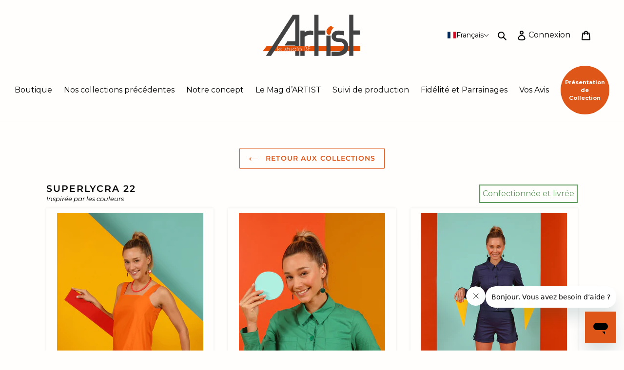

--- FILE ---
content_type: text/html; charset=utf-8
request_url: https://artist-le-studiobf.com/collections/superlycra
body_size: 52735
content:
<!doctype html>
<html class="no-js" lang="fr">
<head>
    
  <meta charset="utf-8">
  <meta http-equiv="X-UA-Compatible" content="IE=edge,chrome=1">
  <meta name="viewport" content="width=device-width,initial-scale=1">
  <meta name="theme-color" content="#de5719">
  <link rel="canonical" href="https://artist-le-studiobf.com/collections/superlycra"><link rel="shortcut icon" href="//artist-le-studiobf.com/cdn/shop/files/coup_de_pinceau_32x32.png?v=1613696956" type="image/png"><title>Superlycra 22
&ndash; Artist Le Studio BF</title><!-- /snippets/social-meta-tags.liquid -->




<meta property="og:site_name" content="Artist Le Studio BF">
<meta property="og:url" content="https://artist-le-studiobf.com/collections/superlycra">
<meta property="og:title" content="Superlycra 22">
<meta property="og:type" content="product.group">
<meta property="og:description" content="Artist le studio B&F, créateurs de vêtements pour femmes d'art à porter. D'une oeuvre d'art nous vous proposons une collection toutes les 5 semaines en précommande. Ainsi, nous produisons la juste quantité dans une démarche responsable.">

<meta property="og:image" content="http://artist-le-studiobf.com/cdn/shop/collections/SUPER_1200x1200.jpg?v=1638278542">
<meta property="og:image:secure_url" content="https://artist-le-studiobf.com/cdn/shop/collections/SUPER_1200x1200.jpg?v=1638278542">


<meta name="twitter:card" content="summary_large_image">
<meta name="twitter:title" content="Superlycra 22">
<meta name="twitter:description" content="Artist le studio B&F, créateurs de vêtements pour femmes d'art à porter. D'une oeuvre d'art nous vous proposons une collection toutes les 5 semaines en précommande. Ainsi, nous produisons la juste quantité dans une démarche responsable.">


  <link href="//artist-le-studiobf.com/cdn/shop/t/120/assets/theme.scss.css?v=2406928050356222041765711456" rel="stylesheet" type="text/css" media="all" />
  <link href="//artist-le-studiobf.com/cdn/shop/t/120/assets/custom.css?v=152370435159788117521765711358" rel="stylesheet" type="text/css" media="all" />

  <script src="//artist-le-studiobf.com/cdn/shop/t/120/assets/hystmodal.min.js?v=22490788897969359591765711358" type="text/javascript"></script>
  <link href="//artist-le-studiobf.com/cdn/shop/t/120/assets/hystmodal.min.css?v=93224030741094201311765711358" rel="stylesheet" type="text/css" media="all" />

  <script src="//artist-le-studiobf.com/cdn/shop/t/120/assets/tabby.min.js?v=108182462828512435561765711358" type="text/javascript"></script>
  <link href="//artist-le-studiobf.com/cdn/shop/t/120/assets/tabby-ui.min.css?v=113364356897376941581765711358" rel="stylesheet" type="text/css" media="all" />
  

  <script>
    var theme = {
      breakpoints: {
        medium: 750,
        large: 990,
        widescreen: 1400
      },
      strings: {
        addToCart: "Commander",
        soldOut: "Non disponible",
        unavailable: "Non disponible",
        regularPrice: "Prix normal",
        salePrice: "Prix réduit",
        sale: "Solde",
        fromLowestPrice: "de [price]",
        vendor: "Distributeur",
        showMore: "Afficher plus",
        showLess: "Afficher moins",
        searchFor: "Rechercher",
        addressError: "Une erreur s\u0026#39;est produite dans la recherche de cette adresse",
        addressNoResults: "Aucun résultat pour cette adresse",
        addressQueryLimit: "Vous avez dépassé la limite d'utilisation de l'API de Google. Pensez à mettre à niveau vers un \u003ca href=\"https:\/\/developers.google.com\/maps\/premium\/usage-limits\"\u003eforfait premium\u003c\/a\u003e.",
        authError: "Une erreur s'est produite lors de l'authentification de votre compte Google Maps.",
        newWindow: "S\u0026#39;ouvre dans une nouvelle fenêtre.",
        external: "Ouvre un site externe.",
        newWindowExternal: "Ouvre un site externe dans une nouvelle fenêtre.",
        removeLabel: "Supprimer [product]",
        update: "Mettre à jour",
        quantity: "Quantité",
        discountedTotal: "Total après réduction",
        regularTotal: "Total avant réduction",
        priceColumn: "Voir les détails de la réduction dans la colonne Prix.",
        quantityMinimumMessage: "La quantité doit être supérieure ou égale à 1",
        cartError: "Une erreur est survenue lors de l’actualisation de votre panier. Essayez de nouveau s’il vous plaît.",
        removedItemMessage: "\u003cspan class=\"cart__removed-product-details\"\u003e([quantity]) [link]\u003c\/span\u003e supprimé(s) de votre panier.",
        unitPrice: "Prix unitaire",
        unitPriceSeparator: "par",
        oneCartCount: "1 article",
        otherCartCount: "[count] article",
        quantityLabel: "Quantité : [count]",
        products: "Produits",
        loading: "Chargement",
        number_of_results: "[result_number] sur [results_count]",
        number_of_results_found: "[results_count] résultats trouvés",
        one_result_found: "1 résultat trouvé"
      },
      moneyFormat: "{{amount_with_comma_separator}}€",
      moneyFormatWithCurrency: "{{amount_with_comma_separator}}€",
      settings: {
        predictiveSearchEnabled: true,
        predictiveSearchShowPrice: false,
        predictiveSearchShowVendor: false
      }
    }

    document.documentElement.className = document.documentElement.className.replace('no-js', 'js');
  </script>



  <link rel="stylesheet" type="text/css" href="//cdn.jsdelivr.net/npm/slick-carousel@1.8.1/slick/slick.css"/>
  
  
  <script>window.performance && window.performance.mark && window.performance.mark('shopify.content_for_header.start');</script><meta name="google-site-verification" content="C-M_g9UaSa9G5B1vw1E9nHTPY85atCyR6uRK7b8Jkhk">
<meta name="google-site-verification" content="_P9eQp5DTwR47nNoYc-9mRNOQ0q98cokHFb2BvTtgmY">
<meta name="facebook-domain-verification" content="5eicnkvgw112jcs411cwlan0mtb8vb">
<meta id="shopify-digital-wallet" name="shopify-digital-wallet" content="/33664368778/digital_wallets/dialog">
<link rel="alternate" type="application/atom+xml" title="Feed" href="/collections/superlycra.atom" />
<link rel="alternate" hreflang="x-default" href="https://artist-le-studiobf.com/collections/superlycra">
<link rel="alternate" hreflang="fr" href="https://artist-le-studiobf.com/collections/superlycra">
<link rel="alternate" hreflang="en" href="https://artist-le-studiobf.com/en/collections/superlycra">
<link rel="alternate" type="application/json+oembed" href="https://artist-le-studiobf.com/collections/superlycra.oembed">
<script async="async" src="/checkouts/internal/preloads.js?locale=fr-FR"></script>
<script id="shopify-features" type="application/json">{"accessToken":"b70598f698239ee169ed21e9c2a8dd02","betas":["rich-media-storefront-analytics"],"domain":"artist-le-studiobf.com","predictiveSearch":true,"shopId":33664368778,"locale":"fr"}</script>
<script>var Shopify = Shopify || {};
Shopify.shop = "artist-lamarque.myshopify.com";
Shopify.locale = "fr";
Shopify.currency = {"active":"EUR","rate":"1.0"};
Shopify.country = "FR";
Shopify.theme = {"name":"Artist Studio BF 1 - Concours Artist 25-26","id":191110447452,"schema_name":"Debut","schema_version":"16.3.2","theme_store_id":null,"role":"main"};
Shopify.theme.handle = "null";
Shopify.theme.style = {"id":null,"handle":null};
Shopify.cdnHost = "artist-le-studiobf.com/cdn";
Shopify.routes = Shopify.routes || {};
Shopify.routes.root = "/";</script>
<script type="module">!function(o){(o.Shopify=o.Shopify||{}).modules=!0}(window);</script>
<script>!function(o){function n(){var o=[];function n(){o.push(Array.prototype.slice.apply(arguments))}return n.q=o,n}var t=o.Shopify=o.Shopify||{};t.loadFeatures=n(),t.autoloadFeatures=n()}(window);</script>
<script id="shop-js-analytics" type="application/json">{"pageType":"collection"}</script>
<script defer="defer" async type="module" src="//artist-le-studiobf.com/cdn/shopifycloud/shop-js/modules/v2/client.init-shop-cart-sync_INwxTpsh.fr.esm.js"></script>
<script defer="defer" async type="module" src="//artist-le-studiobf.com/cdn/shopifycloud/shop-js/modules/v2/chunk.common_YNAa1F1g.esm.js"></script>
<script type="module">
  await import("//artist-le-studiobf.com/cdn/shopifycloud/shop-js/modules/v2/client.init-shop-cart-sync_INwxTpsh.fr.esm.js");
await import("//artist-le-studiobf.com/cdn/shopifycloud/shop-js/modules/v2/chunk.common_YNAa1F1g.esm.js");

  window.Shopify.SignInWithShop?.initShopCartSync?.({"fedCMEnabled":true,"windoidEnabled":true});

</script>
<script>(function() {
  var isLoaded = false;
  function asyncLoad() {
    if (isLoaded) return;
    isLoaded = true;
    var urls = ["https:\/\/d1564fddzjmdj5.cloudfront.net\/initializercolissimo.js?app_name=happycolissimo\u0026cloud=d1564fddzjmdj5.cloudfront.net\u0026shop=artist-lamarque.myshopify.com","https:\/\/gdprcdn.b-cdn.net\/js\/gdpr_cookie_consent.min.js?shop=artist-lamarque.myshopify.com","https:\/\/ecommplugins-scripts.trustpilot.com\/v2.1\/js\/header.min.js?settings=eyJrZXkiOiJ2MzMwRDB6TFpDbjk4cjZHIiwicyI6Im5vbmUifQ==\u0026shop=artist-lamarque.myshopify.com","https:\/\/ecommplugins-trustboxsettings.trustpilot.com\/artist-lamarque.myshopify.com.js?settings=1706778105366\u0026shop=artist-lamarque.myshopify.com","https:\/\/d1639lhkj5l89m.cloudfront.net\/js\/storefront\/uppromote.js?shop=artist-lamarque.myshopify.com"];
    for (var i = 0; i < urls.length; i++) {
      var s = document.createElement('script');
      s.type = 'text/javascript';
      s.async = true;
      s.src = urls[i];
      var x = document.getElementsByTagName('script')[0];
      x.parentNode.insertBefore(s, x);
    }
  };
  if(window.attachEvent) {
    window.attachEvent('onload', asyncLoad);
  } else {
    window.addEventListener('load', asyncLoad, false);
  }
})();</script>
<script id="__st">var __st={"a":33664368778,"offset":3600,"reqid":"61ee60c5-d953-41f6-b5c7-863deb0196f5-1768990878","pageurl":"artist-le-studiobf.com\/collections\/superlycra","u":"35f843b03ac3","p":"collection","rtyp":"collection","rid":263937851530};</script>
<script>window.ShopifyPaypalV4VisibilityTracking = true;</script>
<script id="captcha-bootstrap">!function(){'use strict';const t='contact',e='account',n='new_comment',o=[[t,t],['blogs',n],['comments',n],[t,'customer']],c=[[e,'customer_login'],[e,'guest_login'],[e,'recover_customer_password'],[e,'create_customer']],r=t=>t.map((([t,e])=>`form[action*='/${t}']:not([data-nocaptcha='true']) input[name='form_type'][value='${e}']`)).join(','),a=t=>()=>t?[...document.querySelectorAll(t)].map((t=>t.form)):[];function s(){const t=[...o],e=r(t);return a(e)}const i='password',u='form_key',d=['recaptcha-v3-token','g-recaptcha-response','h-captcha-response',i],f=()=>{try{return window.sessionStorage}catch{return}},m='__shopify_v',_=t=>t.elements[u];function p(t,e,n=!1){try{const o=window.sessionStorage,c=JSON.parse(o.getItem(e)),{data:r}=function(t){const{data:e,action:n}=t;return t[m]||n?{data:e,action:n}:{data:t,action:n}}(c);for(const[e,n]of Object.entries(r))t.elements[e]&&(t.elements[e].value=n);n&&o.removeItem(e)}catch(o){console.error('form repopulation failed',{error:o})}}const l='form_type',E='cptcha';function T(t){t.dataset[E]=!0}const w=window,h=w.document,L='Shopify',v='ce_forms',y='captcha';let A=!1;((t,e)=>{const n=(g='f06e6c50-85a8-45c8-87d0-21a2b65856fe',I='https://cdn.shopify.com/shopifycloud/storefront-forms-hcaptcha/ce_storefront_forms_captcha_hcaptcha.v1.5.2.iife.js',D={infoText:'Protégé par hCaptcha',privacyText:'Confidentialité',termsText:'Conditions'},(t,e,n)=>{const o=w[L][v],c=o.bindForm;if(c)return c(t,g,e,D).then(n);var r;o.q.push([[t,g,e,D],n]),r=I,A||(h.body.append(Object.assign(h.createElement('script'),{id:'captcha-provider',async:!0,src:r})),A=!0)});var g,I,D;w[L]=w[L]||{},w[L][v]=w[L][v]||{},w[L][v].q=[],w[L][y]=w[L][y]||{},w[L][y].protect=function(t,e){n(t,void 0,e),T(t)},Object.freeze(w[L][y]),function(t,e,n,w,h,L){const[v,y,A,g]=function(t,e,n){const i=e?o:[],u=t?c:[],d=[...i,...u],f=r(d),m=r(i),_=r(d.filter((([t,e])=>n.includes(e))));return[a(f),a(m),a(_),s()]}(w,h,L),I=t=>{const e=t.target;return e instanceof HTMLFormElement?e:e&&e.form},D=t=>v().includes(t);t.addEventListener('submit',(t=>{const e=I(t);if(!e)return;const n=D(e)&&!e.dataset.hcaptchaBound&&!e.dataset.recaptchaBound,o=_(e),c=g().includes(e)&&(!o||!o.value);(n||c)&&t.preventDefault(),c&&!n&&(function(t){try{if(!f())return;!function(t){const e=f();if(!e)return;const n=_(t);if(!n)return;const o=n.value;o&&e.removeItem(o)}(t);const e=Array.from(Array(32),(()=>Math.random().toString(36)[2])).join('');!function(t,e){_(t)||t.append(Object.assign(document.createElement('input'),{type:'hidden',name:u})),t.elements[u].value=e}(t,e),function(t,e){const n=f();if(!n)return;const o=[...t.querySelectorAll(`input[type='${i}']`)].map((({name:t})=>t)),c=[...d,...o],r={};for(const[a,s]of new FormData(t).entries())c.includes(a)||(r[a]=s);n.setItem(e,JSON.stringify({[m]:1,action:t.action,data:r}))}(t,e)}catch(e){console.error('failed to persist form',e)}}(e),e.submit())}));const S=(t,e)=>{t&&!t.dataset[E]&&(n(t,e.some((e=>e===t))),T(t))};for(const o of['focusin','change'])t.addEventListener(o,(t=>{const e=I(t);D(e)&&S(e,y())}));const B=e.get('form_key'),M=e.get(l),P=B&&M;t.addEventListener('DOMContentLoaded',(()=>{const t=y();if(P)for(const e of t)e.elements[l].value===M&&p(e,B);[...new Set([...A(),...v().filter((t=>'true'===t.dataset.shopifyCaptcha))])].forEach((e=>S(e,t)))}))}(h,new URLSearchParams(w.location.search),n,t,e,['guest_login'])})(!0,!0)}();</script>
<script integrity="sha256-4kQ18oKyAcykRKYeNunJcIwy7WH5gtpwJnB7kiuLZ1E=" data-source-attribution="shopify.loadfeatures" defer="defer" src="//artist-le-studiobf.com/cdn/shopifycloud/storefront/assets/storefront/load_feature-a0a9edcb.js" crossorigin="anonymous"></script>
<script data-source-attribution="shopify.dynamic_checkout.dynamic.init">var Shopify=Shopify||{};Shopify.PaymentButton=Shopify.PaymentButton||{isStorefrontPortableWallets:!0,init:function(){window.Shopify.PaymentButton.init=function(){};var t=document.createElement("script");t.src="https://artist-le-studiobf.com/cdn/shopifycloud/portable-wallets/latest/portable-wallets.fr.js",t.type="module",document.head.appendChild(t)}};
</script>
<script data-source-attribution="shopify.dynamic_checkout.buyer_consent">
  function portableWalletsHideBuyerConsent(e){var t=document.getElementById("shopify-buyer-consent"),n=document.getElementById("shopify-subscription-policy-button");t&&n&&(t.classList.add("hidden"),t.setAttribute("aria-hidden","true"),n.removeEventListener("click",e))}function portableWalletsShowBuyerConsent(e){var t=document.getElementById("shopify-buyer-consent"),n=document.getElementById("shopify-subscription-policy-button");t&&n&&(t.classList.remove("hidden"),t.removeAttribute("aria-hidden"),n.addEventListener("click",e))}window.Shopify?.PaymentButton&&(window.Shopify.PaymentButton.hideBuyerConsent=portableWalletsHideBuyerConsent,window.Shopify.PaymentButton.showBuyerConsent=portableWalletsShowBuyerConsent);
</script>
<script data-source-attribution="shopify.dynamic_checkout.cart.bootstrap">document.addEventListener("DOMContentLoaded",(function(){function t(){return document.querySelector("shopify-accelerated-checkout-cart, shopify-accelerated-checkout")}if(t())Shopify.PaymentButton.init();else{new MutationObserver((function(e,n){t()&&(Shopify.PaymentButton.init(),n.disconnect())})).observe(document.body,{childList:!0,subtree:!0})}}));
</script>
<link id="shopify-accelerated-checkout-styles" rel="stylesheet" media="screen" href="https://artist-le-studiobf.com/cdn/shopifycloud/portable-wallets/latest/accelerated-checkout-backwards-compat.css" crossorigin="anonymous">
<style id="shopify-accelerated-checkout-cart">
        #shopify-buyer-consent {
  margin-top: 1em;
  display: inline-block;
  width: 100%;
}

#shopify-buyer-consent.hidden {
  display: none;
}

#shopify-subscription-policy-button {
  background: none;
  border: none;
  padding: 0;
  text-decoration: underline;
  font-size: inherit;
  cursor: pointer;
}

#shopify-subscription-policy-button::before {
  box-shadow: none;
}

      </style>

<script>window.performance && window.performance.mark && window.performance.mark('shopify.content_for_header.end');</script>


  <!-- "snippets/shogun-head.liquid" was not rendered, the associated app was uninstalled -->
   
<!-- BEGIN app block: shopify://apps/t-lab-ai-language-translate/blocks/language_switcher/b5b83690-efd4-434d-8c6a-a5cef4019faf --><!-- BEGIN app snippet: switcher_styling -->

<link href="//cdn.shopify.com/extensions/019bb762-7264-7b99-8d86-32684349d784/content-translation-297/assets/advanced-switcher.css" rel="stylesheet" type="text/css" media="all" />

<style>
  .tl-switcher-container.tl-custom-position {
    border-width: 4px;
    border-style: solid;
    border-color: #000000;
    background-color: #ffffff;
  }

  .tl-custom-position.top-right {
    top: 55px;
    right: 20px;
    bottom: auto;
    left: auto;
  }

  .tl-custom-position.top-left {
    top: 55px;
    right: auto;
    bottom: auto;
    left: 20px;
  }

  .tl-custom-position.bottom-left {
    position: fixed;
    top: auto;
    right: auto;
    bottom: 20px;
    left: 20px;
  }

  .tl-custom-position.bottom-right {
    position: fixed;
    top: auto;
    right: 20px;
    bottom: 20px;
    left: auto;
  }

  .tl-custom-position > div {
    font-size: 14px;
    color: #5c5c5c;
  }

  .tl-custom-position .tl-label {
    color: #5c5c5c;
  }

  .tl-dropdown,
  .tl-overlay,
  .tl-options {
    display: none;
  }

  .tl-dropdown.bottom-right,
  .tl-dropdown.bottom-left {
    bottom: 100%;
    top: auto;
  }

  .tl-dropdown.top-right,
  .tl-dropdown.bottom-right {
    right: 0;
    left: auto;
  }

  .tl-options.bottom-right,
  .tl-options.bottom-left {
    bottom: 100%;
    top: auto;
  }

  .tl-options.top-right,
  .tl-options.bottom-right {
    right: 0;
    left: auto;
  }

  div:not(.tl-inner) > .tl-switcher .tl-select,
  div.tl-selections {
    border-width: 0px;
  }

  

  
</style>
<!-- END app snippet -->

<script type="text/template" id="tl-switcher-template">
  <div class="tl-switcher-container hidden ">
    
        <!-- BEGIN app snippet: language_form --><div class="tl-switcher tl-language"><form method="post" action="/localization" id="localization_form" accept-charset="UTF-8" class="shopify-localization-form" enctype="multipart/form-data"><input type="hidden" name="form_type" value="localization" /><input type="hidden" name="utf8" value="✓" /><input type="hidden" name="_method" value="put" /><input type="hidden" name="return_to" value="/collections/superlycra" />
    <div class="tl-select">
      
          <img
            class="tl-flag"
            loading="lazy"
            width="20"
            height="18"
            alt="Language switcher country flag for français"
            src="https://cdn.shopify.com/extensions/019bb762-7264-7b99-8d86-32684349d784/content-translation-297/assets/fr.svg"
          >
            <span class="tl-label tl-name">français</span>
      
    </div>
    <ul class="tl-options " role="list">
      
          <li
            class="tl-option active"
            data-value="fr"
          >
              <img
                class="tl-flag"
                loading="lazy"
                width="20"
                height="18"
                alt="Language dropdown option country flag for français"
                src="https://cdn.shopify.com/extensions/019bb762-7264-7b99-8d86-32684349d784/content-translation-297/assets/fr.svg"
              >
                <span class="tl-label tl-name" for="français">français</span>
          </li>
          <li
            class="tl-option "
            data-value="en"
          >
              <img
                class="tl-flag"
                loading="lazy"
                width="20"
                height="18"
                alt="Language dropdown option country flag for English"
                src="https://cdn.shopify.com/extensions/019bb762-7264-7b99-8d86-32684349d784/content-translation-297/assets/gb.svg"
              >
                <span class="tl-label tl-name" for="English">English</span>
          </li>
      
    </ul>
    <input type="hidden" name="country_code" value="FR">
    <input type="hidden" name="language_code" value="fr"></form>
</div>
<!-- END app snippet -->

      
    <!-- BEGIN app snippet: language_form2 --><div class="tl-languages-unwrap" style="display: none;"><form method="post" action="/localization" id="localization_form" accept-charset="UTF-8" class="shopify-localization-form" enctype="multipart/form-data"><input type="hidden" name="form_type" value="localization" /><input type="hidden" name="utf8" value="✓" /><input type="hidden" name="_method" value="put" /><input type="hidden" name="return_to" value="/collections/superlycra" />
    <ul class="tl-options" role="list">
      
          <li
            class="tl-option active"
            data-value="fr"
          >
                <span class="tl-label tl-name" for="français">français</span>
          </li>
          <li
            class="tl-option "
            data-value="en"
          >
                <span class="tl-label tl-name" for="English">English</span>
          </li>
      
    </ul>
    <input type="hidden" name="country_code" value="FR">
    <input type="hidden" name="language_code" value="fr"></form>
</div>
<!-- END app snippet -->
  </div>
</script>

<!-- BEGIN app snippet: switcher_init_script --><script>
  "use strict";
  (()=>{let s="tlSwitcherReady",l="hidden";function c(i,r,t=0){var e=i.map(function(e){return document.querySelector(e)});if(e.every(function(e){return!!e}))r(e);else{let e=new MutationObserver(function(e,t){var n=i.map(function(e){return document.querySelector(e)});n.every(function(e){return!!e})&&(t.disconnect(),r(n))});e.observe(document.documentElement,{childList:!0,subtree:!0}),0<t&&setTimeout(function(){e.disconnect()},t)}}let a=function(c,a){return function(t){var n=t[0],i=t[1];if(n&&i){var r=n.cloneNode(!0);let e=!1;switch(a){case"before":var o=i.parentElement;o&&(o.insertBefore(r,i),e=!0);break;case"after":o=i.parentElement;o&&(o.insertBefore(r,i.nextSibling),e=!0);break;case"in-element-prepend":o=i.firstChild;i.insertBefore(r,o),e=!0;break;case"in-element":i.appendChild(r),e=!0}e&&(r instanceof HTMLElement&&(r.classList.add(c),r.classList.remove(l)),t=new CustomEvent(s,{detail:{switcherElement:r}}),document.dispatchEvent(t))}}};function r(e){switch(e.switcherPosition){case"header":t=e.switcherPrototypeSelector,i=e.headerRelativePosition,r=e.mobileRefElement,o=e.mobileRelativePosition,(n=e.headerRefElement)&&n.split(",").map(e=>e.trim()).filter(Boolean).forEach(e=>{c([t,e],a("desktop",i),3e3)}),r&&r.split(",").map(e=>e.trim()).filter(Boolean).forEach(e=>{c([t,e],a("mobile",o))});break;case"custom":n=e.switcherPrototypeSelector,(n=document.querySelector(n))&&(n.classList.add("tl-custom-position"),n.classList.remove(l),n=new CustomEvent(s,{detail:{switcherElement:n}}),document.dispatchEvent(n))}var t,n,i,r,o}void 0===window.TranslationLab&&(window.TranslationLab={}),window.TranslationLab.Switcher={configure:function(i){c(["body"],e=>{var t,n=document.getElementById("tl-switcher-template");n&&((t=document.createElement("div")).innerHTML=n.innerHTML,n=t.querySelector(".tl-switcher-container"))&&(t=n.cloneNode(!0),e[0])&&e[0].appendChild(t),r(i)})}}})();
</script><!-- END app snippet -->

<script>
  (function () {

    var enabledShopCurrenciesJson = '[{"name":"Euro","iso_code":"EUR","symbol":"€"}]';
    var availableCountriesJson = '[{"name":"Allemagne","iso_code":"DE","currency_code":"EUR"},{"name":"Andorre","iso_code":"AD","currency_code":"EUR"},{"name":"Autriche","iso_code":"AT","currency_code":"EUR"},{"name":"Belgique","iso_code":"BE","currency_code":"EUR"},{"name":"Bulgarie","iso_code":"BG","currency_code":"EUR"},{"name":"Chypre","iso_code":"CY","currency_code":"EUR"},{"name":"Croatie","iso_code":"HR","currency_code":"EUR"},{"name":"Danemark","iso_code":"DK","currency_code":"EUR"},{"name":"Espagne","iso_code":"ES","currency_code":"EUR"},{"name":"Estonie","iso_code":"EE","currency_code":"EUR"},{"name":"Finlande","iso_code":"FI","currency_code":"EUR"},{"name":"France","iso_code":"FR","currency_code":"EUR"},{"name":"Grèce","iso_code":"GR","currency_code":"EUR"},{"name":"Hongrie","iso_code":"HU","currency_code":"EUR"},{"name":"Irlande","iso_code":"IE","currency_code":"EUR"},{"name":"Italie","iso_code":"IT","currency_code":"EUR"},{"name":"Lettonie","iso_code":"LV","currency_code":"EUR"},{"name":"Lituanie","iso_code":"LT","currency_code":"EUR"},{"name":"Luxembourg","iso_code":"LU","currency_code":"EUR"},{"name":"Malte","iso_code":"MT","currency_code":"EUR"},{"name":"Pays-Bas","iso_code":"NL","currency_code":"EUR"},{"name":"Pologne","iso_code":"PL","currency_code":"EUR"},{"name":"Portugal","iso_code":"PT","currency_code":"EUR"},{"name":"Roumanie","iso_code":"RO","currency_code":"EUR"},{"name":"Royaume-Uni","iso_code":"GB","currency_code":"EUR"},{"name":"Slovaquie","iso_code":"SK","currency_code":"EUR"},{"name":"Slovénie","iso_code":"SI","currency_code":"EUR"},{"name":"Suède","iso_code":"SE","currency_code":"EUR"},{"name":"Suisse","iso_code":"CH","currency_code":"EUR"},{"name":"Tchéquie","iso_code":"CZ","currency_code":"EUR"}]';

    if (typeof window.TranslationLab === 'undefined') {
      window.TranslationLab = {};
    }

    window.TranslationLab.CurrencySettings = {
      themeMoneyFormat: "{{amount_with_comma_separator}}€",
      themeMoneyWithCurrencyFormat: "{{amount_with_comma_separator}}€",
      format: 'money_with_currency_format',
      isRtl: false
    };

    window.TranslationLab.switcherSettings = {
      switcherMode: 'language',
      labelType: 'language-name',
      showFlags: true,
      useSwitcherIcon: false,
      imgFileTemplate: 'https://cdn.shopify.com/extensions/019bb762-7264-7b99-8d86-32684349d784/content-translation-297/assets/[country-code].svg',

      isModal: false,

      currencyFormatClass: 'span.money, span.tlab-currency-format, .price-item, .price, .price-sale, .price-compare, .product__price, .product__price--sale, .product__price--old, .jsPrice',
      shopCurrencyCode: "EUR" || "EUR",

      langCurrencies: null,

      currentLocale: 'fr',
      languageList: JSON.parse("[{\r\n\"name\": \"français\",\r\n\"endonym_name\": \"français\",\r\n\"iso_code\": \"fr\",\r\n\"display_code\": \"fr\",\r\n\"primary\": true,\"flag\": \"https:\/\/cdn.shopify.com\/extensions\/019bb762-7264-7b99-8d86-32684349d784\/content-translation-297\/assets\/fr.svg\",\r\n\"region\": null,\r\n\"regions\": null,\r\n\"root_url\": \"\\\/\"\r\n},{\r\n\"name\": \"anglais\",\r\n\"endonym_name\": \"English\",\r\n\"iso_code\": \"en\",\r\n\"display_code\": \"en\",\r\n\"primary\": false,\"flag\": \"https:\/\/cdn.shopify.com\/extensions\/019bb762-7264-7b99-8d86-32684349d784\/content-translation-297\/assets\/gb.svg\",\r\n\"region\": null,\r\n\"regions\": null,\r\n\"root_url\": \"\\\/en\"\r\n}]"),

      currentCountry: 'FR',
      availableCountries: JSON.parse(availableCountriesJson),

      enabledShopCurrencies: JSON.parse(enabledShopCurrenciesJson),

      addNoRedirect: false,
      addLanguageCode: false,
    };

    function getShopifyThemeName() {
      if (window.Shopify && window.Shopify.theme && window.Shopify.theme.name) {
        return window.Shopify.theme.name.toLowerCase();
      }
      return null;
    }

    function find(collection, predicate) {
      for (var i = 0; i < collection.length; i++) {
        if (predicate(collection[i])) {
          return collection[i];
        }
      }
      return null;
    }

    function getCurrenciesForLanguage(languageCode, languageCurrencies, defaultCurrencyCode) {
      if (!languageCode || !languageCurrencies) {
        return {
          languageCode: '',
          currencies: [{ code: defaultCurrencyCode }]
        };
      }
      const langCodePart = languageCode.split('-')[0];
      const langCurrencyMapping = find(languageCurrencies, function(x) { return x.languageCode === languageCode || x.languageCode === langCodePart; });
      const defaultCurrenciesForLanguage = {
        languageCode: languageCode,
        currencies: [{ code: defaultCurrencyCode }]
      };
      return langCurrencyMapping ?? defaultCurrenciesForLanguage;
    }

    function findCurrencyForLanguage(langCurrencies, languageCode, currencyCode, defaultCurrencyCode) {
      if (!languageCode) return null
      const langCurrencyMapping = getCurrenciesForLanguage(languageCode, langCurrencies, defaultCurrencyCode);
      if (!currencyCode)  return langCurrencyMapping.currencies[0];
      const currency = find(langCurrencyMapping.currencies, function(currency) { return currency.code === currencyCode; });
      if (!currency) return langCurrencyMapping.currencies[0];
      return currency;
    }

    function getCurrentCurrencyCode(languageCurrencies, language, shopCurrencyCode) {
      const queryParamCurrencyCode = getQueryParam('currency');
      if (queryParamCurrencyCode) {
        window.TranslationLab.currencyCookie.write(queryParamCurrencyCode.toUpperCase());
        deleteQueryParam('currency');
      }

      const savedCurrencyCode = window.TranslationLab.currencyCookie.read() ?? null;
      const currencyForCurrentLanguage = findCurrencyForLanguage(languageCurrencies, language.iso_code, savedCurrencyCode, shopCurrencyCode);
      return currencyForCurrentLanguage ? currencyForCurrentLanguage.code : shopCurrencyCode;
    }

    function getQueryParam(param) {
      const queryString = window.location.search;
      const urlParams = new URLSearchParams(queryString);
      const paramValue = urlParams.get(param);
      return paramValue;
    }

    function deleteQueryParam(param) {
      const url = new URL(window.location.href);
      url.searchParams.delete(param);
      window.history.replaceState({}, '', url.toString());
    }

    window.TranslationLab.currencyCookie = {
        name: 'translation-lab-currency',
        write: function (currency) {
            window.localStorage.setItem(this.name, currency);
        },
        read: function () {
            return window.localStorage.getItem(this.name);
        },
        destroy: function () {
            window.localStorage.removeItem(this.name);
        }
    }

    window.TranslationLab.currencyService = {
      getCurrenciesForLanguage: getCurrenciesForLanguage,
      findCurrencyForLanguage: findCurrencyForLanguage,
      getCurrentCurrencyCode: getCurrentCurrencyCode
    }

    var switcherOptions = {
      shopifyThemeName: getShopifyThemeName(),
      switcherPrototypeSelector: '.tl-switcher-container.hidden',
      switcherPosition: 'header',
      headerRefElement: '.site-header__search-toggle',
      headerRelativePosition: 'before',
      mobileRefElement: '.mobile-nav',
      mobileRelativePosition: 'before',
    };

    window.TranslationLab.Switcher.configure(switcherOptions);

  })();
</script>



<script defer="defer" src="https://cdn.shopify.com/extensions/019bb762-7264-7b99-8d86-32684349d784/content-translation-297/assets/advanced-switcher.js" type="text/javascript"></script>


<!-- END app block --><!-- BEGIN app block: shopify://apps/powerful-form-builder/blocks/app-embed/e4bcb1eb-35b2-42e6-bc37-bfe0e1542c9d --><script type="text/javascript" hs-ignore data-cookieconsent="ignore">
  var Globo = Globo || {};
  var globoFormbuilderRecaptchaInit = function(){};
  var globoFormbuilderHcaptchaInit = function(){};
  window.Globo.FormBuilder = window.Globo.FormBuilder || {};
  window.Globo.FormBuilder.shop = {"configuration":{"money_format":"€{{amount_with_comma_separator}}"},"pricing":{"features":{"bulkOrderForm":true,"cartForm":true,"fileUpload":100,"removeCopyright":true,"restrictedEmailDomains":true,"metrics":true}},"settings":{"copyright":"Powered by <a href=\"https://globosoftware.net\" target=\"_blank\">Globo</a> <a href=\"https://apps.shopify.com/form-builder-contact-form\" target=\"_blank\">Form</a>","hideWaterMark":false,"reCaptcha":{"recaptchaType":"v2","siteKey":false,"languageCode":"en"},"hCaptcha":{"siteKey":false},"scrollTop":false,"customCssCode":".disabled-input {\n    background-color: #e0e0e0 !important; /* Gris clair */\n    cursor: not-allowed !important; /* Changement du curseur pour indiquer l'état désactivé */\n}\n\n.divider-black{\n  color:#000;\n}","customCssEnabled":true,"additionalColumns":[]},"encryption_form_id":1,"url":"https://app.powerfulform.com/","CDN_URL":"https://dxo9oalx9qc1s.cloudfront.net","app_id":"1783207"};

  if(window.Globo.FormBuilder.shop.settings.customCssEnabled && window.Globo.FormBuilder.shop.settings.customCssCode){
    const customStyle = document.createElement('style');
    customStyle.type = 'text/css';
    customStyle.innerHTML = window.Globo.FormBuilder.shop.settings.customCssCode;
    document.head.appendChild(customStyle);
  }

  window.Globo.FormBuilder.forms = [];
    
      
      
      
      window.Globo.FormBuilder.forms[45354] = {"45354":{"elements":[{"id":"group-1","type":"group","label":"Page 1","description":"","elements":[{"id":"text-1","type":"text","label":{"fr":"Votre Prénom","en":"Text"},"placeholder":{"fr":"ex : Annie","en":""},"description":"","limitCharacters":false,"characters":100,"hideLabel":false,"keepPositionLabel":false,"columnWidth":50,"displayType":"show","displayDisjunctive":false,"required":true,"ifHideLabel":true},{"id":"text-2","type":"text","label":{"fr":"Votre Nom","en":"Text"},"placeholder":{"fr":"ex : Dupont","en":""},"description":"","limitCharacters":false,"characters":100,"hideLabel":false,"keepPositionLabel":false,"columnWidth":50,"displayType":"show","displayDisjunctive":false,"conditionalField":false,"required":true,"ifHideLabel":true},{"id":"email-1","type":"email","label":{"fr":"Votre adresse e-mail","en":"Email"},"placeholder":{"fr":"ex : mon@email.com","en":""},"description":"","limitCharacters":false,"characters":100,"hideLabel":false,"keepPositionLabel":false,"columnWidth":100,"displayType":"show","displayDisjunctive":false,"conditionalField":false,"required":true,"ifHideLabel":true},{"id":"number-1","type":"number","label":{"fr":"Votre année de naissance","en":"Number"},"placeholder":{"fr":"ex : 1972","en":""},"description":"","limitCharacters":false,"characters":100,"hideLabel":false,"keepPositionLabel":false,"columnWidth":100,"displayType":"show","displayDisjunctive":false,"conditionalField":false,"required":true},{"id":"number-2","type":"number","label":{"fr":"Votre taille (en cm)","en":"Number"},"placeholder":{"fr":"ex : 160 (pour une personne mesurant 1m60)","en":""},"description":"","limitCharacters":false,"characters":100,"hideLabel":false,"keepPositionLabel":false,"columnWidth":100,"displayType":"show","displayDisjunctive":false,"conditionalField":false,"displayRules":[{"field":"","relation":"equal","condition":""}],"required":true,"ifHideLabel":true},{"id":"acceptTerms-1","type":"acceptTerms","label":{"fr":"Oui, je souhaite recevoir la newsletter d'Artist","en":"I agree \u003ca href='\/' target='_blank'\u003eTerms and Conditions\u003c\/a\u003e"},"rawOption":"Yes","defaultSelected":true,"description":"","columnWidth":50,"displayType":"show","displayDisjunctive":false,"conditionalField":false}]}],"errorMessage":{"required":{"fr":"Merci de saisir cette information 🙂","en":"Please fill in field"},"minSelections":"Please choose at least {{ min_selections }} options","maxSelections":"Please choose at maximum of {{ max_selections }} options","exactlySelections":"Please choose exactly {{ exact_selections }} options","invalid":"Invalid","invalidName":"Invalid name","invalidEmail":"Invalid email","invalidURL":"Invalid url","invalidPhone":"Invalid phone","invalidNumber":"Invalid number","invalidPassword":"Invalid password","confirmPasswordNotMatch":"Confirmed password doesn't match","customerAlreadyExists":"Customer already exists","fileSizeLimit":"File size limit","fileNotAllowed":"File not allowed","requiredCaptcha":"Required captcha","requiredProducts":"Please select product","limitQuantity":"The number of products left in stock has been exceeded","shopifyInvalidPhone":"phone - Enter a valid phone number to use this delivery method","shopifyPhoneHasAlready":"phone - Phone has already been taken","shopifyInvalidProvice":"addresses.province - is not valid","otherError":"Something went wrong, please try again"},"appearance":{"layout":"default","width":"800","style":"classic","mainColor":"rgba(228,79,8,1)","floatingIcon":"\u003csvg aria-hidden=\"true\" focusable=\"false\" data-prefix=\"far\" data-icon=\"envelope\" class=\"svg-inline--fa fa-envelope fa-w-16\" role=\"img\" xmlns=\"http:\/\/www.w3.org\/2000\/svg\" viewBox=\"0 0 512 512\"\u003e\u003cpath fill=\"currentColor\" d=\"M464 64H48C21.49 64 0 85.49 0 112v288c0 26.51 21.49 48 48 48h416c26.51 0 48-21.49 48-48V112c0-26.51-21.49-48-48-48zm0 48v40.805c-22.422 18.259-58.168 46.651-134.587 106.49-16.841 13.247-50.201 45.072-73.413 44.701-23.208.375-56.579-31.459-73.413-44.701C106.18 199.465 70.425 171.067 48 152.805V112h416zM48 400V214.398c22.914 18.251 55.409 43.862 104.938 82.646 21.857 17.205 60.134 55.186 103.062 54.955 42.717.231 80.509-37.199 103.053-54.947 49.528-38.783 82.032-64.401 104.947-82.653V400H48z\"\u003e\u003c\/path\u003e\u003c\/svg\u003e","floatingText":null,"displayOnAllPage":false,"formType":"normalForm","background":"color","backgroundColor":"#fff","descriptionColor":"rgba(179,186,191,1)","headingColor":"#000","labelColor":"#1c1c1c","optionColor":"#000","paragraphBackground":"rgba(255,255,255,1)","paragraphColor":"#000","popup_trigger":{"after_scrolling":false,"after_timer":false,"on_exit_intent":false},"theme_design":true},"afterSubmit":{"action":"redirectToPage","title":"Thanks for getting in touch!","message":"\u003cp\u003eWe appreciate you contacting us. One of our colleagues will get back in touch with you soon!\u003c\/p\u003e\u003cp\u003e\u003cbr\u003e\u003c\/p\u003e\u003cp\u003eHave a great day!\u003c\/p\u003e","redirectUrl":"https:\/\/artist-le-studiobf.com\/pages\/merci-formulaire"},"footer":{"description":{"fr":"\u003cp\u003e\u003cbr\u003e\u003c\/p\u003e","en":"\u003cp\u003ea\u003c\/p\u003e"},"previousText":{"fr":"Previous","en":"Previous"},"nextText":"Next","submitText":{"fr":"Enregistrer mes informations","en":"Submit"},"submitAlignment":"center","resetButton":false,"resetButtonText":{"fr":"azdzadaz","en":"Reset"},"submitFullWidth":true},"header":{"active":true,"title":{"fr":"⏬ Le formulaire est ici ⏬","en":"Survey questions"},"description":{"fr":"\u003cp\u003e\u003cbr\u003e\u003c\/p\u003e","en":"\u003cp\u003e\u003cspan style=\"color: rgb(0, 0, 0); background-color: transparent;\"\u003ePlease take a moment to complete this quick question survey. We value your feedback and have designed this survey as a way to know you better. Thank you for participating!\u003c\/span\u003e\u003c\/p\u003e"},"headerAlignment":"center"},"isStepByStepForm":true,"publish":{"requiredLogin":false,"requiredLoginMessage":"Please \u003ca href='\/account\/login' title='login'\u003elogin\u003c\/a\u003e to continue","customClass":""},"reCaptcha":{"enable":false},"html":"\n\u003cdiv class=\"globo-form default-form globo-form-id-45354 \" data-locale=\"fr\" \u003e\n\n\u003cstyle\u003e\n\n\n\n.globo-form-id-45354 .globo-form-app{\n    max-width: 800px;\n    width: -webkit-fill-available;\n    \n    background-color: #fff;\n    \n    \n}\n\n.globo-form-id-45354 .globo-form-app .globo-heading{\n    color: #000\n}\n\n\n.globo-form-id-45354 .globo-form-app .header {\n    text-align:center;\n}\n\n\n.globo-form-id-45354 .globo-form-app .globo-description,\n.globo-form-id-45354 .globo-form-app .header .globo-description{\n    color: rgba(179,186,191,1)\n}\n.globo-form-id-45354 .globo-form-app .globo-label,\n.globo-form-id-45354 .globo-form-app .globo-form-control label.globo-label,\n.globo-form-id-45354 .globo-form-app .globo-form-control label.globo-label span.label-content{\n    color: #1c1c1c;\n    text-align: left !important;\n}\n.globo-form-id-45354 .globo-form-app .globo-label.globo-position-label{\n    height: 20px !important;\n}\n.globo-form-id-45354 .globo-form-app .globo-form-control .help-text.globo-description,\n.globo-form-id-45354 .globo-form-app .globo-form-control span.globo-description{\n    color: rgba(179,186,191,1)\n}\n.globo-form-id-45354 .globo-form-app .globo-form-control .checkbox-wrapper .globo-option,\n.globo-form-id-45354 .globo-form-app .globo-form-control .radio-wrapper .globo-option\n{\n    color: #000\n}\n.globo-form-id-45354 .globo-form-app .footer,\n.globo-form-id-45354 .globo-form-app .gfb__footer{\n    text-align:center;\n}\n.globo-form-id-45354 .globo-form-app .footer button,\n.globo-form-id-45354 .globo-form-app .gfb__footer button{\n    border:1px solid rgba(228,79,8,1);\n    \n        width:100%;\n    \n}\n.globo-form-id-45354 .globo-form-app .footer button.submit,\n.globo-form-id-45354 .globo-form-app .gfb__footer button.submit\n.globo-form-id-45354 .globo-form-app .footer button.checkout,\n.globo-form-id-45354 .globo-form-app .gfb__footer button.checkout,\n.globo-form-id-45354 .globo-form-app .footer button.action.loading .spinner,\n.globo-form-id-45354 .globo-form-app .gfb__footer button.action.loading .spinner{\n    background-color: rgba(228,79,8,1);\n    color : #ffffff;\n}\n.globo-form-id-45354 .globo-form-app .globo-form-control .star-rating\u003efieldset:not(:checked)\u003elabel:before {\n    content: url('data:image\/svg+xml; utf8, \u003csvg aria-hidden=\"true\" focusable=\"false\" data-prefix=\"far\" data-icon=\"star\" class=\"svg-inline--fa fa-star fa-w-18\" role=\"img\" xmlns=\"http:\/\/www.w3.org\/2000\/svg\" viewBox=\"0 0 576 512\"\u003e\u003cpath fill=\"rgba(228,79,8,1)\" d=\"M528.1 171.5L382 150.2 316.7 17.8c-11.7-23.6-45.6-23.9-57.4 0L194 150.2 47.9 171.5c-26.2 3.8-36.7 36.1-17.7 54.6l105.7 103-25 145.5c-4.5 26.3 23.2 46 46.4 33.7L288 439.6l130.7 68.7c23.2 12.2 50.9-7.4 46.4-33.7l-25-145.5 105.7-103c19-18.5 8.5-50.8-17.7-54.6zM388.6 312.3l23.7 138.4L288 385.4l-124.3 65.3 23.7-138.4-100.6-98 139-20.2 62.2-126 62.2 126 139 20.2-100.6 98z\"\u003e\u003c\/path\u003e\u003c\/svg\u003e');\n}\n.globo-form-id-45354 .globo-form-app .globo-form-control .star-rating\u003efieldset\u003einput:checked ~ label:before {\n    content: url('data:image\/svg+xml; utf8, \u003csvg aria-hidden=\"true\" focusable=\"false\" data-prefix=\"fas\" data-icon=\"star\" class=\"svg-inline--fa fa-star fa-w-18\" role=\"img\" xmlns=\"http:\/\/www.w3.org\/2000\/svg\" viewBox=\"0 0 576 512\"\u003e\u003cpath fill=\"rgba(228,79,8,1)\" d=\"M259.3 17.8L194 150.2 47.9 171.5c-26.2 3.8-36.7 36.1-17.7 54.6l105.7 103-25 145.5c-4.5 26.3 23.2 46 46.4 33.7L288 439.6l130.7 68.7c23.2 12.2 50.9-7.4 46.4-33.7l-25-145.5 105.7-103c19-18.5 8.5-50.8-17.7-54.6L382 150.2 316.7 17.8c-11.7-23.6-45.6-23.9-57.4 0z\"\u003e\u003c\/path\u003e\u003c\/svg\u003e');\n}\n.globo-form-id-45354 .globo-form-app .globo-form-control .star-rating\u003efieldset:not(:checked)\u003elabel:hover:before,\n.globo-form-id-45354 .globo-form-app .globo-form-control .star-rating\u003efieldset:not(:checked)\u003elabel:hover ~ label:before{\n    content : url('data:image\/svg+xml; utf8, \u003csvg aria-hidden=\"true\" focusable=\"false\" data-prefix=\"fas\" data-icon=\"star\" class=\"svg-inline--fa fa-star fa-w-18\" role=\"img\" xmlns=\"http:\/\/www.w3.org\/2000\/svg\" viewBox=\"0 0 576 512\"\u003e\u003cpath fill=\"rgba(228,79,8,1)\" d=\"M259.3 17.8L194 150.2 47.9 171.5c-26.2 3.8-36.7 36.1-17.7 54.6l105.7 103-25 145.5c-4.5 26.3 23.2 46 46.4 33.7L288 439.6l130.7 68.7c23.2 12.2 50.9-7.4 46.4-33.7l-25-145.5 105.7-103c19-18.5 8.5-50.8-17.7-54.6L382 150.2 316.7 17.8c-11.7-23.6-45.6-23.9-57.4 0z\"\u003e\u003c\/path\u003e\u003c\/svg\u003e')\n}\n.globo-form-id-45354 .globo-form-app .globo-form-control .radio-wrapper .radio-input:checked ~ .radio-label:after {\n    background: rgba(228,79,8,1);\n    background: radial-gradient(rgba(228,79,8,1) 40%, #fff 45%);\n}\n.globo-form-id-45354 .globo-form-app .globo-form-control .checkbox-wrapper .checkbox-input:checked ~ .checkbox-label:before {\n    border-color: rgba(228,79,8,1);\n    box-shadow: 0 4px 6px rgba(50,50,93,0.11), 0 1px 3px rgba(0,0,0,0.08);\n    background-color: rgba(228,79,8,1);\n}\n.globo-form-id-45354 .globo-form-app .step.-completed .step__number,\n.globo-form-id-45354 .globo-form-app .line.-progress,\n.globo-form-id-45354 .globo-form-app .line.-start{\n    background-color: rgba(228,79,8,1);\n}\n.globo-form-id-45354 .globo-form-app .checkmark__check,\n.globo-form-id-45354 .globo-form-app .checkmark__circle{\n    stroke: rgba(228,79,8,1);\n}\n.globo-form-id-45354 .floating-button{\n    background-color: rgba(228,79,8,1);\n}\n.globo-form-id-45354 .globo-form-app .globo-form-control .checkbox-wrapper .checkbox-input ~ .checkbox-label:before,\n.globo-form-app .globo-form-control .radio-wrapper .radio-input ~ .radio-label:after{\n    border-color : rgba(228,79,8,1);\n}\n.globo-form-id-45354 .flatpickr-day.selected, \n.globo-form-id-45354 .flatpickr-day.startRange, \n.globo-form-id-45354 .flatpickr-day.endRange, \n.globo-form-id-45354 .flatpickr-day.selected.inRange, \n.globo-form-id-45354 .flatpickr-day.startRange.inRange, \n.globo-form-id-45354 .flatpickr-day.endRange.inRange, \n.globo-form-id-45354 .flatpickr-day.selected:focus, \n.globo-form-id-45354 .flatpickr-day.startRange:focus, \n.globo-form-id-45354 .flatpickr-day.endRange:focus, \n.globo-form-id-45354 .flatpickr-day.selected:hover, \n.globo-form-id-45354 .flatpickr-day.startRange:hover, \n.globo-form-id-45354 .flatpickr-day.endRange:hover, \n.globo-form-id-45354 .flatpickr-day.selected.prevMonthDay, \n.globo-form-id-45354 .flatpickr-day.startRange.prevMonthDay, \n.globo-form-id-45354 .flatpickr-day.endRange.prevMonthDay, \n.globo-form-id-45354 .flatpickr-day.selected.nextMonthDay, \n.globo-form-id-45354 .flatpickr-day.startRange.nextMonthDay, \n.globo-form-id-45354 .flatpickr-day.endRange.nextMonthDay {\n    background: rgba(228,79,8,1);\n    border-color: rgba(228,79,8,1);\n}\n.globo-form-id-45354 .globo-paragraph,\n.globo-form-id-45354 .globo-paragraph * {\n    background: rgba(255,255,255,1) !important;\n    color: #000 !important;\n    width: 100%!important;\n}\n\n    :root .globo-form-app[data-id=\"45354\"]{\n        --gfb-primary-color: rgba(228,79,8,1);\n        --gfb-form-width: 800px;\n        --gfb-font-family: inherit;\n        --gfb-font-style: inherit;\n        \n        --gfb-bg-color: #FFF;\n        --gfb-bg-position: top;\n        \n            --gfb-bg-color: #fff;\n        \n        \n    }\n\u003c\/style\u003e\n\n\u003cdiv class=\"globo-form-app default-layout gfb-style-classic \" data-id=45354\u003e\n    \n    \u003cdiv class=\"header dismiss hidden\" onclick=\"Globo.FormBuilder.closeModalForm(this)\"\u003e\n        \u003csvg width=20 height=20 viewBox=\"0 0 20 20\" class=\"\" focusable=\"false\" aria-hidden=\"true\"\u003e\u003cpath d=\"M11.414 10l4.293-4.293a.999.999 0 1 0-1.414-1.414L10 8.586 5.707 4.293a.999.999 0 1 0-1.414 1.414L8.586 10l-4.293 4.293a.999.999 0 1 0 1.414 1.414L10 11.414l4.293 4.293a.997.997 0 0 0 1.414 0 .999.999 0 0 0 0-1.414L11.414 10z\" fill-rule=\"evenodd\"\u003e\u003c\/path\u003e\u003c\/svg\u003e\n    \u003c\/div\u003e\n    \u003cform class=\"g-container\" novalidate action=\"https:\/\/app.powerfulform.com\/api\/front\/form\/45354\/send\" method=\"POST\" enctype=\"multipart\/form-data\" data-id=45354\u003e\n        \n            \n            \u003cdiv class=\"header\"\u003e\n                \u003ch3 class=\"title globo-heading\"\u003e⏬ Le formulaire est ici ⏬\u003c\/h3\u003e\n                \n                \u003cdiv class=\"description globo-description\"\u003e\u003cp\u003e\u003cbr\u003e\u003c\/p\u003e\u003c\/div\u003e\n                \n            \u003c\/div\u003e\n            \n        \n        \n            \u003cdiv class=\"globo-formbuilder-wizard\" data-id=45354\u003e\n                \u003cdiv class=\"wizard__content\"\u003e\n                    \u003cheader class=\"wizard__header\"\u003e\n                        \u003cdiv class=\"wizard__steps\"\u003e\n                        \u003cnav class=\"steps hidden\"\u003e\n                            \n                            \n                                \n                            \n                            \n                                \n                                \n                                \n                                \n                                \u003cdiv class=\"step last \" data-element-id=\"group-1\"  data-step=\"0\" \u003e\n                                    \u003cdiv class=\"step__content\"\u003e\n                                        \u003cp class=\"step__number\"\u003e\u003c\/p\u003e\n                                        \u003csvg class=\"checkmark\" xmlns=\"http:\/\/www.w3.org\/2000\/svg\" width=52 height=52 viewBox=\"0 0 52 52\"\u003e\n                                            \u003ccircle class=\"checkmark__circle\" cx=\"26\" cy=\"26\" r=\"25\" fill=\"none\"\/\u003e\n                                            \u003cpath class=\"checkmark__check\" fill=\"none\" d=\"M14.1 27.2l7.1 7.2 16.7-16.8\"\/\u003e\n                                        \u003c\/svg\u003e\n                                        \u003cdiv class=\"lines\"\u003e\n                                            \n                                                \u003cdiv class=\"line -start\"\u003e\u003c\/div\u003e\n                                            \n                                            \u003cdiv class=\"line -background\"\u003e\n                                            \u003c\/div\u003e\n                                            \u003cdiv class=\"line -progress\"\u003e\n                                            \u003c\/div\u003e\n                                        \u003c\/div\u003e  \n                                    \u003c\/div\u003e\n                                \u003c\/div\u003e\n                            \n                        \u003c\/nav\u003e\n                        \u003c\/div\u003e\n                    \u003c\/header\u003e\n                    \u003cdiv class=\"panels\"\u003e\n                        \n                        \n                        \n                        \n                        \u003cdiv class=\"panel \" data-element-id=\"group-1\" data-id=45354  data-step=\"0\" style=\"padding-top:0\"\u003e\n                            \n                                \n                                    \n\n\n\n\n\n\n\n\n\n\n\n\n\n\n\n    \n\n\n\n\u003cdiv class=\"globo-form-control layout-2-column \"  data-type='text'\u003e\n    \u003clabel for=\"45354-text-1\" class=\"classic-label globo-label \"\u003e\u003cspan class=\"label-content\" data-label=\"Votre Prénom\"\u003eVotre Prénom\u003c\/span\u003e\u003cspan class=\"text-danger text-smaller\"\u003e *\u003c\/span\u003e\u003c\/label\u003e\n    \u003cdiv class=\"globo-form-input\"\u003e\n        \n        \u003cinput type=\"text\"  data-type=\"text\" class=\"classic-input\" id=\"45354-text-1\" name=\"text-1\" placeholder=\"ex : Annie\" presence  \u003e\n    \u003c\/div\u003e\n    \n    \u003csmall class=\"messages\"\u003e\u003c\/small\u003e\n\u003c\/div\u003e\n\n\n\n                                \n                                    \n\n\n\n\n\n\n\n\n\n\n\n\n\n\n\n    \n\n\n\n\u003cdiv class=\"globo-form-control layout-2-column \"  data-type='text'\u003e\n    \u003clabel for=\"45354-text-2\" class=\"classic-label globo-label \"\u003e\u003cspan class=\"label-content\" data-label=\"Votre Nom\"\u003eVotre Nom\u003c\/span\u003e\u003cspan class=\"text-danger text-smaller\"\u003e *\u003c\/span\u003e\u003c\/label\u003e\n    \u003cdiv class=\"globo-form-input\"\u003e\n        \n        \u003cinput type=\"text\"  data-type=\"text\" class=\"classic-input\" id=\"45354-text-2\" name=\"text-2\" placeholder=\"ex : Dupont\" presence  \u003e\n    \u003c\/div\u003e\n    \n    \u003csmall class=\"messages\"\u003e\u003c\/small\u003e\n\u003c\/div\u003e\n\n\n\n                                \n                                    \n\n\n\n\n\n\n\n\n\n\n\n\n\n\n\n    \n\n\n\n\u003cdiv class=\"globo-form-control layout-1-column \"  data-type='email'\u003e\n    \u003clabel for=\"45354-email-1\" class=\"classic-label globo-label \"\u003e\u003cspan class=\"label-content\" data-label=\"Votre adresse e-mail\"\u003eVotre adresse e-mail\u003c\/span\u003e\u003cspan class=\"text-danger text-smaller\"\u003e *\u003c\/span\u003e\u003c\/label\u003e\n    \u003cdiv class=\"globo-form-input\"\u003e\n        \n        \u003cinput type=\"text\"  data-type=\"email\" class=\"classic-input\" id=\"45354-email-1\" name=\"email-1\" placeholder=\"ex : mon@email.com\" presence  \u003e\n    \u003c\/div\u003e\n    \n    \u003csmall class=\"messages\"\u003e\u003c\/small\u003e\n\u003c\/div\u003e\n\n\n                                \n                                    \n\n\n\n\n\n\n\n\n\n\n\n\n\n\n\n    \n\n\n\n\u003cdiv class=\"globo-form-control layout-1-column \"  data-type='number'\u003e\n    \u003clabel for=\"45354-number-1\" class=\"classic-label globo-label \"\u003e\u003cspan class=\"label-content\" data-label=\"Votre année de naissance\"\u003eVotre année de naissance\u003c\/span\u003e\u003cspan class=\"text-danger text-smaller\"\u003e *\u003c\/span\u003e\u003c\/label\u003e\n    \u003cdiv class=\"globo-form-input\"\u003e\n        \n        \u003cinput type=\"number\"  class=\"classic-input\" id=\"45354-number-1\" name=\"number-1\" placeholder=\"ex : 1972\" presence  onKeyPress=\"if(this.value.length == 100) return false;\" onChange=\"if(this.value.length \u003e 100) this.value = this.value - 1\" \u003e\n    \u003c\/div\u003e\n    \n    \u003csmall class=\"messages\"\u003e\u003c\/small\u003e\n\u003c\/div\u003e\n\n\n                                \n                                    \n\n\n\n\n\n\n\n\n\n\n\n\n\n\n\n    \n\n\n\n\u003cdiv class=\"globo-form-control layout-1-column \"  data-type='number'\u003e\n    \u003clabel for=\"45354-number-2\" class=\"classic-label globo-label \"\u003e\u003cspan class=\"label-content\" data-label=\"Votre taille (en cm)\"\u003eVotre taille (en cm)\u003c\/span\u003e\u003cspan class=\"text-danger text-smaller\"\u003e *\u003c\/span\u003e\u003c\/label\u003e\n    \u003cdiv class=\"globo-form-input\"\u003e\n        \n        \u003cinput type=\"number\"  class=\"classic-input\" id=\"45354-number-2\" name=\"number-2\" placeholder=\"ex : 160 (pour une personne mesurant 1m60)\" presence  onKeyPress=\"if(this.value.length == 100) return false;\" onChange=\"if(this.value.length \u003e 100) this.value = this.value - 1\" \u003e\n    \u003c\/div\u003e\n    \n    \u003csmall class=\"messages\"\u003e\u003c\/small\u003e\n\u003c\/div\u003e\n\n\n                                \n                                    \n\n\n\n\n\n\n\n\n\n\n\n\n\n\n\n    \n\n\n\n\u003cdiv class=\"globo-form-control layout-2-column \"  data-type='acceptTerms' data-default-value=\"true\"\u003e\n    \u003cdiv class=\"globo-form-input\"\u003e\n        \u003cdiv class=\"flex-wrap\"\u003e\n            \u003cdiv class=\"globo-list-control\"\u003e\n                \u003cdiv class=\"checkbox-wrapper\"\u003e\n                    \u003cinput  class=\"checkbox-input\" id=\"45354-acceptTerms-1\" type=\"checkbox\" data-type=\"acceptTerms\" name=\"acceptTerms-1[]\"  value=\"Yes\" checked\u003e\n                    \u003clabel class=\"checkbox-label globo-option\" for=\"45354-acceptTerms-1\"\u003e\u003cspan class=\"label-content\" data-label=\"Oui, je souhaite recevoir la newsletter d'Artist\"\u003eOui, je souhaite recevoir la newsletter d'Artist\u003c\/span\u003e\u003c\/label\u003e\n                    \n                    \u003csmall class=\"messages\"\u003e\u003c\/small\u003e\n                \u003c\/div\u003e\n            \u003c\/div\u003e\n        \u003c\/div\u003e\n    \u003c\/div\u003e\n    \n\u003c\/div\u003e\n\n\n                                \n                            \n                            \n                                \n                            \n                        \u003c\/div\u003e\n                        \n                    \u003c\/div\u003e\n                    \n                    \u003cdiv class=\"message error\" data-other-error=\"Something went wrong, please try again\"\u003e\n                        \u003cdiv class=\"content\"\u003e\u003c\/div\u003e\n                        \u003cdiv class=\"dismiss\" onclick=\"Globo.FormBuilder.dismiss(this)\"\u003e\n                            \u003csvg width=20 height=20 viewBox=\"0 0 20 20\" class=\"\" focusable=\"false\" aria-hidden=\"true\"\u003e\u003cpath d=\"M11.414 10l4.293-4.293a.999.999 0 1 0-1.414-1.414L10 8.586 5.707 4.293a.999.999 0 1 0-1.414 1.414L8.586 10l-4.293 4.293a.999.999 0 1 0 1.414 1.414L10 11.414l4.293 4.293a.997.997 0 0 0 1.414 0 .999.999 0 0 0 0-1.414L11.414 10z\" fill-rule=\"evenodd\"\u003e\u003c\/path\u003e\u003c\/svg\u003e\n                        \u003c\/div\u003e\n                    \u003c\/div\u003e\n                    \n                        \n                        \u003cdiv class=\"message success\"\u003e\n                            \n                                \u003cdiv class=\"gfb__content-title\"\u003eThanks for getting in touch!\u003c\/div\u003e\n                            \n                            \u003cdiv class=\"gfb__discount-wrapper\" onclick=\"Globo.FormBuilder.handleCopyDiscountCode(this)\"\u003e\n                                \u003cdiv class=\"gfb__content-discount\"\u003e\n                                    \u003cspan class=\"gfb__discount-code\"\u003e\u003c\/span\u003e\n                                    \u003cdiv class=\"gfb__copy\"\u003e\n                                        \u003csvg xmlns=\"http:\/\/www.w3.org\/2000\/svg\" viewBox=\"0 0 448 512\"\u003e\u003cpath d=\"M384 336H192c-8.8 0-16-7.2-16-16V64c0-8.8 7.2-16 16-16l140.1 0L400 115.9V320c0 8.8-7.2 16-16 16zM192 384H384c35.3 0 64-28.7 64-64V115.9c0-12.7-5.1-24.9-14.1-33.9L366.1 14.1c-9-9-21.2-14.1-33.9-14.1H192c-35.3 0-64 28.7-64 64V320c0 35.3 28.7 64 64 64zM64 128c-35.3 0-64 28.7-64 64V448c0 35.3 28.7 64 64 64H256c35.3 0 64-28.7 64-64V416H272v32c0 8.8-7.2 16-16 16H64c-8.8 0-16-7.2-16-16V192c0-8.8 7.2-16 16-16H96V128H64z\"\/\u003e\u003c\/svg\u003e\n                                    \u003c\/div\u003e\n                                    \u003cdiv class=\"gfb__copied\"\u003e\n                                        \u003csvg xmlns=\"http:\/\/www.w3.org\/2000\/svg\" viewBox=\"0 0 448 512\"\u003e\u003cpath d=\"M438.6 105.4c12.5 12.5 12.5 32.8 0 45.3l-256 256c-12.5 12.5-32.8 12.5-45.3 0l-128-128c-12.5-12.5-12.5-32.8 0-45.3s32.8-12.5 45.3 0L160 338.7 393.4 105.4c12.5-12.5 32.8-12.5 45.3 0z\"\/\u003e\u003c\/svg\u003e\n                                    \u003c\/div\u003e        \n                                \u003c\/div\u003e\n                            \u003c\/div\u003e\n                            \u003cdiv class=\"content\"\u003e\u003cp\u003eWe appreciate you contacting us. One of our colleagues will get back in touch with you soon!\u003c\/p\u003e\u003cp\u003e\u003cbr\u003e\u003c\/p\u003e\u003cp\u003eHave a great day!\u003c\/p\u003e\u003c\/div\u003e\n                            \u003cdiv class=\"dismiss\" onclick=\"Globo.FormBuilder.dismiss(this)\"\u003e\n                                \u003csvg width=20 height=20 width=20 height=20 viewBox=\"0 0 20 20\" class=\"\" focusable=\"false\" aria-hidden=\"true\"\u003e\u003cpath d=\"M11.414 10l4.293-4.293a.999.999 0 1 0-1.414-1.414L10 8.586 5.707 4.293a.999.999 0 1 0-1.414 1.414L8.586 10l-4.293 4.293a.999.999 0 1 0 1.414 1.414L10 11.414l4.293 4.293a.997.997 0 0 0 1.414 0 .999.999 0 0 0 0-1.414L11.414 10z\" fill-rule=\"evenodd\"\u003e\u003c\/path\u003e\u003c\/svg\u003e\n                            \u003c\/div\u003e\n                        \u003c\/div\u003e\n                        \n                    \n                    \u003cdiv class=\"gfb__footer wizard__footer\"\u003e\n                        \n                            \n                            \u003cdiv class=\"description globo-description\"\u003e\u003cp\u003e\u003cbr\u003e\u003c\/p\u003e\u003c\/div\u003e\n                            \n                        \n                        \u003cbutton type=\"button\" class=\"action previous hidden classic-button\"\u003ePrevious\u003c\/button\u003e\n                        \u003cbutton type=\"button\" class=\"action next submit classic-button\" data-submitting-text=\"\" data-submit-text='\u003cspan class=\"spinner\"\u003e\u003c\/span\u003eEnregistrer mes informations' data-next-text=\"Next\" \u003e\u003cspan class=\"spinner\"\u003e\u003c\/span\u003eNext\u003c\/button\u003e\n                        \n                        \u003cp class=\"wizard__congrats-message\"\u003e\u003c\/p\u003e\n                    \u003c\/div\u003e\n                \u003c\/div\u003e\n            \u003c\/div\u003e\n        \n        \u003cinput type=\"hidden\" value=\"\" name=\"customer[id]\"\u003e\n        \u003cinput type=\"hidden\" value=\"\" name=\"customer[email]\"\u003e\n        \u003cinput type=\"hidden\" value=\"\" name=\"customer[name]\"\u003e\n        \u003cinput type=\"hidden\" value=\"\" name=\"page[title]\"\u003e\n        \u003cinput type=\"hidden\" value=\"\" name=\"page[href]\"\u003e\n        \u003cinput type=\"hidden\" value=\"\" name=\"_keyLabel\"\u003e\n    \u003c\/form\u003e\n    \n    \u003cdiv class=\"message success\"\u003e\n        \n            \u003cdiv class=\"gfb__content-title\"\u003eThanks for getting in touch!\u003c\/div\u003e\n        \n        \u003cdiv class=\"gfb__discount-wrapper\" onclick=\"Globo.FormBuilder.handleCopyDiscountCode(this)\"\u003e\n            \u003cdiv class=\"gfb__content-discount\"\u003e\n                \u003cspan class=\"gfb__discount-code\"\u003e\u003c\/span\u003e\n                \u003cdiv class=\"gfb__copy\"\u003e\n                    \u003csvg xmlns=\"http:\/\/www.w3.org\/2000\/svg\" viewBox=\"0 0 448 512\"\u003e\u003cpath d=\"M384 336H192c-8.8 0-16-7.2-16-16V64c0-8.8 7.2-16 16-16l140.1 0L400 115.9V320c0 8.8-7.2 16-16 16zM192 384H384c35.3 0 64-28.7 64-64V115.9c0-12.7-5.1-24.9-14.1-33.9L366.1 14.1c-9-9-21.2-14.1-33.9-14.1H192c-35.3 0-64 28.7-64 64V320c0 35.3 28.7 64 64 64zM64 128c-35.3 0-64 28.7-64 64V448c0 35.3 28.7 64 64 64H256c35.3 0 64-28.7 64-64V416H272v32c0 8.8-7.2 16-16 16H64c-8.8 0-16-7.2-16-16V192c0-8.8 7.2-16 16-16H96V128H64z\"\/\u003e\u003c\/svg\u003e\n                \u003c\/div\u003e\n                \u003cdiv class=\"gfb__copied\"\u003e\n                    \u003csvg xmlns=\"http:\/\/www.w3.org\/2000\/svg\" viewBox=\"0 0 448 512\"\u003e\u003cpath d=\"M438.6 105.4c12.5 12.5 12.5 32.8 0 45.3l-256 256c-12.5 12.5-32.8 12.5-45.3 0l-128-128c-12.5-12.5-12.5-32.8 0-45.3s32.8-12.5 45.3 0L160 338.7 393.4 105.4c12.5-12.5 32.8-12.5 45.3 0z\"\/\u003e\u003c\/svg\u003e\n                \u003c\/div\u003e        \n            \u003c\/div\u003e\n        \u003c\/div\u003e\n        \u003cdiv class=\"content\"\u003e\u003cp\u003eWe appreciate you contacting us. One of our colleagues will get back in touch with you soon!\u003c\/p\u003e\u003cp\u003e\u003cbr\u003e\u003c\/p\u003e\u003cp\u003eHave a great day!\u003c\/p\u003e\u003c\/div\u003e\n        \u003cdiv class=\"dismiss\" onclick=\"Globo.FormBuilder.dismiss(this)\"\u003e\n            \u003csvg width=20 height=20 viewBox=\"0 0 20 20\" class=\"\" focusable=\"false\" aria-hidden=\"true\"\u003e\u003cpath d=\"M11.414 10l4.293-4.293a.999.999 0 1 0-1.414-1.414L10 8.586 5.707 4.293a.999.999 0 1 0-1.414 1.414L8.586 10l-4.293 4.293a.999.999 0 1 0 1.414 1.414L10 11.414l4.293 4.293a.997.997 0 0 0 1.414 0 .999.999 0 0 0 0-1.414L11.414 10z\" fill-rule=\"evenodd\"\u003e\u003c\/path\u003e\u003c\/svg\u003e\n        \u003c\/div\u003e\n    \u003c\/div\u003e\n    \n\u003c\/div\u003e\n\n\u003c\/div\u003e\n"}}[45354];
      
    
      
      
      
      window.Globo.FormBuilder.forms[55065] = {"55065":{"elements":[{"id":"group-1","type":"group","label":"Page 1","description":"","elements":[{"id":"paragraph-2","type":"paragraph","text":{"fr":"\u003cp class=\"ql-align-center\"\u003eGrande première chez ARTIST lors de notre nouvelle collection ‘’A VOUS DE JOUER ‘’ d’après une oeuvre d’Isabelle Hervé.\u003c\/p\u003e\u003cp class=\"ql-align-center\"\u003e\u003cbr\u003e\u003c\/p\u003e\u003cp class=\"ql-align-center\"\u003e\u003cstrong\u003eOuverture de notre boutique éphémère en présence de Brigitte et François\u003c\/strong\u003e\u003c\/p\u003e\u003cp class=\"ql-align-center\"\u003e\u003cbr\u003e\u003c\/p\u003e\u003cp class=\"ql-align-center\"\u003e70 rue du cherche midi 75006 PARIS\u003c\/p\u003e\u003cp class=\"ql-align-center\"\u003e(métro Saint Placide ligne 4, Sévres-Babylone ligne 10 ou 12)\u003c\/p\u003e\u003cp class=\"ql-align-center\"\u003e\u003cbr\u003e\u003c\/p\u003e\u003cp class=\"ql-align-center\"\u003e\u003cstrong\u003eDu jeudi 19 septembre à 18h00 au mercredi 25 septembre à 18h00.\u003c\/strong\u003e\u003c\/p\u003e\u003cp class=\"ql-align-center\"\u003e\u003cbr\u003e\u003c\/p\u003e\u003cp class=\"ql-align-center\"\u003e---\u003c\/p\u003e","en":"Paragraph"},"columnWidth":100,"displayDisjunctive":false},{"id":"paragraph-3","type":"paragraph","text":{"fr":"\u003cp\u003e\u003cspan style=\"color: rgb(28, 28, 28);\"\u003e🟠 Afin que nous puissions nous organiser au mieux, merci de sélectionner les évènements auxquels vous aimeriez participer :\u003c\/span\u003e\u003c\/p\u003e","en":"Paragraph"},"columnWidth":100,"displayDisjunctive":false},{"id":"checkbox-1","type":"checkbox","label":{"fr":"","en":"Checkbox"},"options":[{"label":{"fr":"Jeudi 19 septembre de 18h00 à 20h00 : Apéritif pour l'inauguration de la boutique","en":"Option 1"},"value":"Jeudi 19 septembre de 18h00 à 20h00 : Apéritif pour l'inauguration de la boutique"}],"defaultOptions":"","otherOptionLabel":"Other","otherOptionPlaceholder":"Enter other option","hideLabel":false,"keepPositionLabel":false,"inlineOption":100,"columnWidth":100,"displayDisjunctive":false,"required":false,"customClass":""},{"id":"checkbox-2","type":"checkbox","label":{"fr":"","en":"Checkbox"},"options":[{"label":{"fr":"Vendredi 20 septembre de 19h00 à 20h00 : Assistez à la présentation de la Collection en direct (places limitées)","en":"Option 1"},"value":"Vendredi 20 septembre de 19h00 à 20h00 : Assistez à la présentation de la Collection en direct (places limitées)"}],"defaultOptions":"","otherOptionLabel":"Other","otherOptionPlaceholder":"Enter other option","hideLabel":false,"keepPositionLabel":false,"inlineOption":100,"columnWidth":100,"displayDisjunctive":false,"required":false,"customClass":"","conditionalField":false},{"id":"checkbox-3","type":"checkbox","label":{"fr":"","en":"Checkbox"},"options":[{"label":{"fr":"Samedi 21 septembre à partir de 18h30 : Rencontre avec l’artiste Isabelle Hervé et cocktail","en":"Option 1"},"value":"Samedi 21 septembre à partir de 18h30 : Rencontre avec l’artiste Isabelle Hervé et cocktail"}],"defaultOptions":"","otherOptionLabel":"Other","otherOptionPlaceholder":"Enter other option","hideLabel":false,"keepPositionLabel":false,"inlineOption":100,"columnWidth":100,"displayDisjunctive":false,"required":false,"customClass":"","conditionalField":false},{"id":"checkbox-4","type":"checkbox","label":{"fr":"","en":"Checkbox"},"options":[{"label":{"fr":"Dimanche 22 septembre de 10h00 à 11h00 : Assistez à la présentation de la Collection en direct (places limitées)","en":"Option 1"},"value":"Dimanche 22 septembre de 10h00 à 11h00 : Assistez à la présentation de la Collection en direct (places limitées)"}],"defaultOptions":"","otherOptionLabel":"Other","otherOptionPlaceholder":"Enter other option","hideLabel":false,"keepPositionLabel":false,"inlineOption":100,"columnWidth":100,"displayDisjunctive":false,"required":false,"customClass":"","conditionalField":false},{"id":"paragraph-1","type":"paragraph","text":{"fr":"\u003cp\u003e🟠 Merci de nous indiquer vos coordonnées ci-dessous pour que nous puissions vous confirmer votre participation pour les événements où les places sont limitées :\u003c\/p\u003e","en":"Paragraph"},"columnWidth":100,"displayType":"show","displayDisjunctive":false,"conditionalField":false},{"id":"text-1","type":"text","label":{"en":"First Name","vi":"Your Name","fr":"Prénom"},"placeholder":{"en":"First Name","vi":"Your Name","fr":"Votre prénom"},"description":null,"hideLabel":false,"required":true,"columnWidth":50,"conditionalField":false},{"id":"text","type":"text","label":{"en":"Last Name","vi":"Your Name","fr":"Nom de famille"},"placeholder":{"en":"Last Name","vi":"Your Name","fr":"Votre nom"},"description":null,"hideLabel":false,"required":true,"columnWidth":50,"conditionalField":false},{"id":"email","type":"email","label":{"fr":"Adresse e-mail","en":"Email"},"placeholder":{"fr":"votre@email.com","en":"Email"},"description":null,"hideLabel":false,"required":true,"columnWidth":50,"conditionalField":false,"displayType":"show","displayRules":[{"field":"","relation":"equal","condition":""}]},{"id":"phone-1","type":"phone","label":{"en":"Phone","vi":"Phone","fr":"Téléphone"},"placeholder":{"fr":"06 xx xx xx xx","en":""},"description":"","validatePhone":false,"onlyShowFlag":false,"defaultCountryCode":"auto","limitCharacters":false,"characters":100,"hideLabel":false,"keepPositionLabel":false,"columnWidth":50,"displayType":"show","displayDisjunctive":false,"conditionalField":false,"required":true,"displayRules":[{"field":"","relation":"equal","condition":""}]},{"id":"paragraph-4","type":"paragraph","text":{"fr":"\u003cp\u003e\u003cstrong style=\"color: rgb(28, 28, 28);\"\u003e🔴 Pour les présentations de la Collection en direct, le nombre de places étant limité, nous vous confirmerons votre participation par e-mail d'ici le 18 septembre.\u003c\/strong\u003e\u003c\/p\u003e","en":"Paragraph"},"columnWidth":100,"displayType":"show","displayDisjunctive":false,"conditionalField":false},{"id":"hidden-1","type":"hidden","label":{"fr":"Hidden-2024-09-19","en":"Hidden"},"dataType":"dynamic","fixedValue":"boutique-ephemere-2024-09-19","defaultValue":"","dynamicValue":[{"when":"checkbox-1","is":"Jeudi 19 septembre de 18h00 à 20h00 : Apéritif pour l'inauguration de la boutique","value":"rencontre-paris-2024-09-19","target":"hidden-1"}],"conditionalField":false},{"id":"hidden-2","type":"hidden","label":{"fr":"Hidden-2024-09-20","en":"Hidden"},"dataType":"dynamic","fixedValue":"boutique-ephemere-2024-09-19","defaultValue":"","dynamicValue":[{"when":"checkbox-2","is":"Vendredi 20 septembre de 19h00 à 20h00 : Assistez à la présentation de la Collection en direct (places limitées)","value":"rencontre-paris-2024-09-20","target":"hidden-2"}],"conditionalField":false},{"id":"hidden-3","type":"hidden","label":{"fr":"Hidden-2024-09-21","en":"Hidden"},"dataType":"dynamic","fixedValue":"boutique-ephemere-2024-09-19","defaultValue":"","dynamicValue":[{"when":"checkbox-3","is":"Samedi 21 septembre à partir de 18h30 : Rencontre avec l’artiste Isabelle Hervé et cocktail","value":"rencontre-paris-2024-09-21","target":"hidden-3"}],"conditionalField":false},{"id":"hidden-4","type":"hidden","label":{"fr":"Hidden-2024-09-22","en":"Hidden"},"dataType":"dynamic","fixedValue":"boutique-ephemere-2024-09-19","defaultValue":"","dynamicValue":[{"when":"checkbox-4","is":"Dimanche 22 septembre de 10h00 à 11h00 : Assistez à la présentation de la Collection en direct (places limitées)","value":"rencontre-paris-2024-09-22","target":"hidden-4"}],"conditionalField":false}]}],"errorMessage":{"required":{"fr":"{{ label | capitalize }} est obligatoire","en":"{{ label | capitalize }} is required"},"minSelections":"Please choose at least {{ min_selections }} options","maxSelections":"Please choose at maximum of {{ max_selections }} options","exactlySelections":"Please choose exactly {{ exact_selections }} options","invalid":"Invalid","invalidName":"Invalid name","invalidEmail":"Email address is invalid","restrictedEmailDomain":"This email domain is restricted","invalidURL":"Invalid url","invalidPhone":"Invalid phone","invalidNumber":"Invalid number","invalidPassword":"Invalid password","confirmPasswordNotMatch":"Confirmed password doesn't match","customerAlreadyExists":"Customer already exists","keyAlreadyExists":"Data already exists","fileSizeLimit":"File size limit","fileNotAllowed":"File not allowed","requiredCaptcha":"Required captcha","requiredProducts":"Please select product","limitQuantity":"The number of products left in stock has been exceeded","shopifyInvalidPhone":"phone - Enter a valid phone number to use this delivery method","shopifyPhoneHasAlready":"phone - Phone has already been taken","shopifyInvalidProvice":"addresses.province - is not valid","otherError":"Something went wrong, please try again"},"appearance":{"layout":"default","width":"800","style":"classic","mainColor":"rgba(46,78,73,1)","floatingIcon":"\u003csvg aria-hidden=\"true\" focusable=\"false\" data-prefix=\"far\" data-icon=\"envelope\" class=\"svg-inline--fa fa-envelope fa-w-16\" role=\"img\" xmlns=\"http:\/\/www.w3.org\/2000\/svg\" viewBox=\"0 0 512 512\"\u003e\u003cpath fill=\"currentColor\" d=\"M464 64H48C21.49 64 0 85.49 0 112v288c0 26.51 21.49 48 48 48h416c26.51 0 48-21.49 48-48V112c0-26.51-21.49-48-48-48zm0 48v40.805c-22.422 18.259-58.168 46.651-134.587 106.49-16.841 13.247-50.201 45.072-73.413 44.701-23.208.375-56.579-31.459-73.413-44.701C106.18 199.465 70.425 171.067 48 152.805V112h416zM48 400V214.398c22.914 18.251 55.409 43.862 104.938 82.646 21.857 17.205 60.134 55.186 103.062 54.955 42.717.231 80.509-37.199 103.053-54.947 49.528-38.783 82.032-64.401 104.947-82.653V400H48z\"\u003e\u003c\/path\u003e\u003c\/svg\u003e","floatingText":null,"displayOnAllPage":false,"formType":"normalForm","background":"color","backgroundColor":"#fff","descriptionColor":"#6c757d","headingColor":"#000","labelColor":"#1c1c1c","optionColor":"#000","paragraphBackground":"#fff","paragraphColor":"#000","theme_design":true,"font":{"family":"Almarai","variant":"regular"},"colorScheme":{"solidButton":{"red":228,"green":79,"blue":8},"solidButtonLabel":{"red":255,"green":255,"blue":255},"text":{"red":28,"green":28,"blue":28},"outlineButton":{"red":46,"green":78,"blue":73},"background":{"red":255,"green":255,"blue":255}},"imageLayout":"none","fontSize":"large"},"afterSubmit":{"action":"hideForm","title":{"fr":"Merci pour votre inscription","en":"Thanks for getting in touch!"},"message":{"fr":"\u003cp\u003eNous avons hâte de vous rencontrer !\u003c\/p\u003e","en":"\u003cp\u003eWe appreciate you contacting us. One of our colleagues will get back in touch with you soon!\u003c\/p\u003e\u003cp\u003e\u003cbr\u003e\u003c\/p\u003e\u003cp\u003eHave a great day!\u003c\/p\u003e"},"redirectUrl":null},"footer":{"description":null,"previousText":"Previous","nextText":"Next","submitText":{"fr":"Je valide ma participation","en":"Submit"},"submitFullWidth":true,"resetButton":false,"submitAlignment":"left"},"header":{"active":true,"title":{"fr":"Rencontrons-nous à Paris du 19 au 25 septembre","en":"Contact us"},"description":{"fr":"\u003cp class=\"ql-align-center\"\u003e\u003cbr\u003e\u003c\/p\u003e","en":"Leave your message and we'll get back to you shortly."},"headerAlignment":"center"},"isStepByStepForm":true,"publish":{"requiredLogin":false,"requiredLoginMessage":"Please \u003ca href='\/account\/login' title='login'\u003elogin\u003c\/a\u003e to continue"},"reCaptcha":{"enable":false},"html":"\n\u003cdiv class=\"globo-form default-form globo-form-id-55065 \" data-locale=\"fr\" \u003e\n\n\u003cstyle\u003e\n\n\n    \n        \n        @import url('https:\/\/fonts.googleapis.com\/css?family=Almarai:ital,wght@0,400');\n    \n\n    :root .globo-form-app[data-id=\"55065\"]{\n        \n        --gfb-color-solidButton: 228,79,8;\n        --gfb-color-solidButtonColor: rgb(var(--gfb-color-solidButton));\n        --gfb-color-solidButtonLabel: 255,255,255;\n        --gfb-color-solidButtonLabelColor: rgb(var(--gfb-color-solidButtonLabel));\n        --gfb-color-text: 28,28,28;\n        --gfb-color-textColor: rgb(var(--gfb-color-text));\n        --gfb-color-outlineButton: 46,78,73;\n        --gfb-color-outlineButtonColor: rgb(var(--gfb-color-outlineButton));\n        --gfb-color-background: 255,255,255;\n        --gfb-color-backgroundColor: rgb(var(--gfb-color-background));\n        \n        --gfb-main-color: rgba(46,78,73,1);\n        --gfb-primary-color: var(--gfb-color-solidButtonColor, var(--gfb-main-color));\n        --gfb-primary-text-color: var(--gfb-color-solidButtonLabelColor, #FFF);\n        --gfb-form-width: 800px;\n        --gfb-font-family: inherit;\n        --gfb-font-style: inherit;\n        --gfb--image: 40%;\n        --gfb-image-ratio-draft: var(--gfb--image);\n        --gfb-image-ratio: var(--gfb-image-ratio-draft);\n        \n        \n        --gfb-font-family: \"Almarai\";\n        --gfb-font-weight: normal;\n        --gfb-font-style: normal;\n        \n        --gfb-bg-temp-color: #FFF;\n        --gfb-bg-position: ;\n        \n            --gfb-bg-temp-color: #fff;\n        \n        --gfb-bg-color: var(--gfb-color-backgroundColor, var(--gfb-bg-temp-color));\n        \n    }\n    \n.globo-form-id-55065 .globo-form-app{\n    max-width: 800px;\n    width: -webkit-fill-available;\n    \n    background-color: var(--gfb-bg-color);\n    \n    \n}\n\n.globo-form-id-55065 .globo-form-app .globo-heading{\n    color: var(--gfb-color-textColor, #000)\n}\n\n\n.globo-form-id-55065 .globo-form-app .header {\n    text-align:center;\n}\n\n\n.globo-form-id-55065 .globo-form-app .globo-description,\n.globo-form-id-55065 .globo-form-app .header .globo-description{\n    --gfb-color-description: rgba(var(--gfb-color-text), 0.8);\n    color: var(--gfb-color-description, #6c757d);\n}\n.globo-form-id-55065 .globo-form-app .globo-label,\n.globo-form-id-55065 .globo-form-app .globo-form-control label.globo-label,\n.globo-form-id-55065 .globo-form-app .globo-form-control label.globo-label span.label-content{\n    color: var(--gfb-color-textColor, #1c1c1c);\n    text-align: left !important;\n}\n.globo-form-id-55065 .globo-form-app .globo-label.globo-position-label{\n    height: 20px !important;\n}\n.globo-form-id-55065 .globo-form-app .globo-form-control .help-text.globo-description,\n.globo-form-id-55065 .globo-form-app .globo-form-control span.globo-description{\n    --gfb-color-description: rgba(var(--gfb-color-text), 0.8);\n    color: var(--gfb-color-description, #6c757d);\n}\n.globo-form-id-55065 .globo-form-app .globo-form-control .checkbox-wrapper .globo-option,\n.globo-form-id-55065 .globo-form-app .globo-form-control .radio-wrapper .globo-option\n{\n    color: var(--gfb-color-textColor, #1c1c1c);\n}\n.globo-form-id-55065 .globo-form-app .footer,\n.globo-form-id-55065 .globo-form-app .gfb__footer{\n    text-align:left;\n}\n.globo-form-id-55065 .globo-form-app .footer button,\n.globo-form-id-55065 .globo-form-app .gfb__footer button{\n    border:1px solid var(--gfb-primary-color);\n    \n        width:100%;\n    \n}\n.globo-form-id-55065 .globo-form-app .footer button.submit,\n.globo-form-id-55065 .globo-form-app .gfb__footer button.submit\n.globo-form-id-55065 .globo-form-app .footer button.checkout,\n.globo-form-id-55065 .globo-form-app .gfb__footer button.checkout,\n.globo-form-id-55065 .globo-form-app .footer button.action.loading .spinner,\n.globo-form-id-55065 .globo-form-app .gfb__footer button.action.loading .spinner{\n    background-color: var(--gfb-primary-color);\n    color : #ffffff;\n}\n.globo-form-id-55065 .globo-form-app .globo-form-control .star-rating\u003efieldset:not(:checked)\u003elabel:before {\n    content: url('data:image\/svg+xml; utf8, \u003csvg aria-hidden=\"true\" focusable=\"false\" data-prefix=\"far\" data-icon=\"star\" class=\"svg-inline--fa fa-star fa-w-18\" role=\"img\" xmlns=\"http:\/\/www.w3.org\/2000\/svg\" viewBox=\"0 0 576 512\"\u003e\u003cpath fill=\"rgba(46,78,73,1)\" d=\"M528.1 171.5L382 150.2 316.7 17.8c-11.7-23.6-45.6-23.9-57.4 0L194 150.2 47.9 171.5c-26.2 3.8-36.7 36.1-17.7 54.6l105.7 103-25 145.5c-4.5 26.3 23.2 46 46.4 33.7L288 439.6l130.7 68.7c23.2 12.2 50.9-7.4 46.4-33.7l-25-145.5 105.7-103c19-18.5 8.5-50.8-17.7-54.6zM388.6 312.3l23.7 138.4L288 385.4l-124.3 65.3 23.7-138.4-100.6-98 139-20.2 62.2-126 62.2 126 139 20.2-100.6 98z\"\u003e\u003c\/path\u003e\u003c\/svg\u003e');\n}\n.globo-form-id-55065 .globo-form-app .globo-form-control .star-rating\u003efieldset\u003einput:checked ~ label:before {\n    content: url('data:image\/svg+xml; utf8, \u003csvg aria-hidden=\"true\" focusable=\"false\" data-prefix=\"fas\" data-icon=\"star\" class=\"svg-inline--fa fa-star fa-w-18\" role=\"img\" xmlns=\"http:\/\/www.w3.org\/2000\/svg\" viewBox=\"0 0 576 512\"\u003e\u003cpath fill=\"rgba(46,78,73,1)\" d=\"M259.3 17.8L194 150.2 47.9 171.5c-26.2 3.8-36.7 36.1-17.7 54.6l105.7 103-25 145.5c-4.5 26.3 23.2 46 46.4 33.7L288 439.6l130.7 68.7c23.2 12.2 50.9-7.4 46.4-33.7l-25-145.5 105.7-103c19-18.5 8.5-50.8-17.7-54.6L382 150.2 316.7 17.8c-11.7-23.6-45.6-23.9-57.4 0z\"\u003e\u003c\/path\u003e\u003c\/svg\u003e');\n}\n.globo-form-id-55065 .globo-form-app .globo-form-control .star-rating\u003efieldset:not(:checked)\u003elabel:hover:before,\n.globo-form-id-55065 .globo-form-app .globo-form-control .star-rating\u003efieldset:not(:checked)\u003elabel:hover ~ label:before{\n    content : url('data:image\/svg+xml; utf8, \u003csvg aria-hidden=\"true\" focusable=\"false\" data-prefix=\"fas\" data-icon=\"star\" class=\"svg-inline--fa fa-star fa-w-18\" role=\"img\" xmlns=\"http:\/\/www.w3.org\/2000\/svg\" viewBox=\"0 0 576 512\"\u003e\u003cpath fill=\"rgba(46,78,73,1)\" d=\"M259.3 17.8L194 150.2 47.9 171.5c-26.2 3.8-36.7 36.1-17.7 54.6l105.7 103-25 145.5c-4.5 26.3 23.2 46 46.4 33.7L288 439.6l130.7 68.7c23.2 12.2 50.9-7.4 46.4-33.7l-25-145.5 105.7-103c19-18.5 8.5-50.8-17.7-54.6L382 150.2 316.7 17.8c-11.7-23.6-45.6-23.9-57.4 0z\"\u003e\u003c\/path\u003e\u003c\/svg\u003e')\n}\n.globo-form-id-55065 .globo-form-app .globo-form-control .checkbox-wrapper .checkbox-input:checked ~ .checkbox-label:before {\n    border-color: var(--gfb-primary-color);\n    box-shadow: 0 4px 6px rgba(50,50,93,0.11), 0 1px 3px rgba(0,0,0,0.08);\n    background-color: var(--gfb-primary-color);\n}\n.globo-form-id-55065 .globo-form-app .step.-completed .step__number,\n.globo-form-id-55065 .globo-form-app .line.-progress,\n.globo-form-id-55065 .globo-form-app .line.-start{\n    background-color: var(--gfb-primary-color);\n}\n.globo-form-id-55065 .globo-form-app .checkmark__check,\n.globo-form-id-55065 .globo-form-app .checkmark__circle{\n    stroke: var(--gfb-primary-color);\n}\n.globo-form-id-55065 .floating-button{\n    background-color: var(--gfb-primary-color);\n}\n.globo-form-id-55065 .globo-form-app .globo-form-control .checkbox-wrapper .checkbox-input ~ .checkbox-label:before,\n.globo-form-app .globo-form-control .radio-wrapper .radio-input ~ .radio-label:after{\n    border-color : var(--gfb-primary-color);\n}\n.globo-form-id-55065 .flatpickr-day.selected, \n.globo-form-id-55065 .flatpickr-day.startRange, \n.globo-form-id-55065 .flatpickr-day.endRange, \n.globo-form-id-55065 .flatpickr-day.selected.inRange, \n.globo-form-id-55065 .flatpickr-day.startRange.inRange, \n.globo-form-id-55065 .flatpickr-day.endRange.inRange, \n.globo-form-id-55065 .flatpickr-day.selected:focus, \n.globo-form-id-55065 .flatpickr-day.startRange:focus, \n.globo-form-id-55065 .flatpickr-day.endRange:focus, \n.globo-form-id-55065 .flatpickr-day.selected:hover, \n.globo-form-id-55065 .flatpickr-day.startRange:hover, \n.globo-form-id-55065 .flatpickr-day.endRange:hover, \n.globo-form-id-55065 .flatpickr-day.selected.prevMonthDay, \n.globo-form-id-55065 .flatpickr-day.startRange.prevMonthDay, \n.globo-form-id-55065 .flatpickr-day.endRange.prevMonthDay, \n.globo-form-id-55065 .flatpickr-day.selected.nextMonthDay, \n.globo-form-id-55065 .flatpickr-day.startRange.nextMonthDay, \n.globo-form-id-55065 .flatpickr-day.endRange.nextMonthDay {\n    background: var(--gfb-primary-color);\n    border-color: var(--gfb-primary-color);\n}\n.globo-form-id-55065 .globo-paragraph {\n    background: #fff;\n    color: var(--gfb-color-textColor, #000);\n    width: 100%!important;\n}\n\n\u003c\/style\u003e\n\n\n\n\n\u003cdiv class=\"globo-form-app default-layout gfb-style-classic  gfb-font-size-large\" data-id=55065\u003e\n    \n    \u003cdiv class=\"header dismiss hidden\" onclick=\"Globo.FormBuilder.closeModalForm(this)\"\u003e\n        \u003csvg width=20 height=20 viewBox=\"0 0 20 20\" class=\"\" focusable=\"false\" aria-hidden=\"true\"\u003e\u003cpath d=\"M11.414 10l4.293-4.293a.999.999 0 1 0-1.414-1.414L10 8.586 5.707 4.293a.999.999 0 1 0-1.414 1.414L8.586 10l-4.293 4.293a.999.999 0 1 0 1.414 1.414L10 11.414l4.293 4.293a.997.997 0 0 0 1.414 0 .999.999 0 0 0 0-1.414L11.414 10z\" fill-rule=\"evenodd\"\u003e\u003c\/path\u003e\u003c\/svg\u003e\n    \u003c\/div\u003e\n    \u003cform class=\"g-container\" novalidate action=\"https:\/\/app.powerfulform.com\/api\/front\/form\/55065\/send\" method=\"POST\" enctype=\"multipart\/form-data\" data-id=55065\u003e\n        \n            \n            \u003cdiv class=\"header\"\u003e\n                \u003ch3 class=\"title globo-heading\"\u003eRencontrons-nous à Paris du 19 au 25 septembre\u003c\/h3\u003e\n                \n                \u003cdiv class=\"description globo-description\"\u003e\u003cp class=\"ql-align-center\"\u003e\u003cbr\u003e\u003c\/p\u003e\u003c\/div\u003e\n                \n            \u003c\/div\u003e\n            \n        \n        \n            \u003cdiv class=\"globo-formbuilder-wizard\" data-id=55065\u003e\n                \u003cdiv class=\"wizard__content\"\u003e\n                    \u003cheader class=\"wizard__header\"\u003e\n                        \u003cdiv class=\"wizard__steps\"\u003e\n                        \u003cnav class=\"steps hidden\"\u003e\n                            \n                            \n                                \n                            \n                            \n                                \n                                \n                                \n                                \n                                \u003cdiv class=\"step last \" data-element-id=\"group-1\"  data-step=\"0\" \u003e\n                                    \u003cdiv class=\"step__content\"\u003e\n                                        \u003cp class=\"step__number\"\u003e\u003c\/p\u003e\n                                        \u003csvg class=\"checkmark\" xmlns=\"http:\/\/www.w3.org\/2000\/svg\" width=52 height=52 viewBox=\"0 0 52 52\"\u003e\n                                            \u003ccircle class=\"checkmark__circle\" cx=\"26\" cy=\"26\" r=\"25\" fill=\"none\"\/\u003e\n                                            \u003cpath class=\"checkmark__check\" fill=\"none\" d=\"M14.1 27.2l7.1 7.2 16.7-16.8\"\/\u003e\n                                        \u003c\/svg\u003e\n                                        \u003cdiv class=\"lines\"\u003e\n                                            \n                                                \u003cdiv class=\"line -start\"\u003e\u003c\/div\u003e\n                                            \n                                            \u003cdiv class=\"line -background\"\u003e\n                                            \u003c\/div\u003e\n                                            \u003cdiv class=\"line -progress\"\u003e\n                                            \u003c\/div\u003e\n                                        \u003c\/div\u003e  \n                                    \u003c\/div\u003e\n                                \u003c\/div\u003e\n                            \n                        \u003c\/nav\u003e\n                        \u003c\/div\u003e\n                    \u003c\/header\u003e\n                    \u003cdiv class=\"panels\"\u003e\n                        \n                        \n                        \n                        \n                        \u003cdiv class=\"panel \" data-element-id=\"group-1\" data-id=55065  data-step=\"0\" style=\"padding-top:0\"\u003e\n                            \n                                \n                                    \n\n\n\n\n\n\n\n\n\n\n\n\n\n\n\n    \n\n\n\n\n\n\n\u003cdiv class=\"globo-form-control layout-1-column \"  data-type='paragraph'\u003e\n    \u003cdiv class=\"globo-paragraph\" id=\"paragraph-2\" \u003e\u003cp class=\"ql-align-center\"\u003eGrande première chez ARTIST lors de notre nouvelle collection ‘’A VOUS DE JOUER ‘’ d’après une oeuvre d’Isabelle Hervé.\u003c\/p\u003e\u003cp class=\"ql-align-center\"\u003e\u003cbr\u003e\u003c\/p\u003e\u003cp class=\"ql-align-center\"\u003e\u003cstrong\u003eOuverture de notre boutique éphémère en présence de Brigitte et François\u003c\/strong\u003e\u003c\/p\u003e\u003cp class=\"ql-align-center\"\u003e\u003cbr\u003e\u003c\/p\u003e\u003cp class=\"ql-align-center\"\u003e70 rue du cherche midi 75006 PARIS\u003c\/p\u003e\u003cp class=\"ql-align-center\"\u003e(métro Saint Placide ligne 4, Sévres-Babylone ligne 10 ou 12)\u003c\/p\u003e\u003cp class=\"ql-align-center\"\u003e\u003cbr\u003e\u003c\/p\u003e\u003cp class=\"ql-align-center\"\u003e\u003cstrong\u003eDu jeudi 19 septembre à 18h00 au mercredi 25 septembre à 18h00.\u003c\/strong\u003e\u003c\/p\u003e\u003cp class=\"ql-align-center\"\u003e\u003cbr\u003e\u003c\/p\u003e\u003cp class=\"ql-align-center\"\u003e---\u003c\/p\u003e\u003c\/div\u003e\n\u003c\/div\u003e\n\n\n                                \n                                    \n\n\n\n\n\n\n\n\n\n\n\n\n\n\n\n    \n\n\n\n\n\n\n\u003cdiv class=\"globo-form-control layout-1-column \"  data-type='paragraph'\u003e\n    \u003cdiv class=\"globo-paragraph\" id=\"paragraph-3\" \u003e\u003cp\u003e\u003cspan style=\"color: rgb(28, 28, 28);\"\u003e🟠 Afin que nous puissions nous organiser au mieux, merci de sélectionner les évènements auxquels vous aimeriez participer :\u003c\/span\u003e\u003c\/p\u003e\u003c\/div\u003e\n\u003c\/div\u003e\n\n\n                                \n                                    \n\n\n\n\n\n\n\n\n\n\n\n\n\n\n\n\n\n\n\n\n\n\u003cdiv class=\"globo-form-control layout-1-column\"  data-type='checkbox' data-default-value=\"\\\" data-type=\"checkbox\"\u003e\n    \u003clabel class=\"classic-label globo-label \"\u003e\u003cspan class=\"label-content\" data-label=\"\"\u003e\u003c\/span\u003e\u003cspan\u003e\u003c\/span\u003e\u003c\/label\u003e\n    \n    \n    \u003cdiv class=\"globo-form-input\"\u003e\n        \u003cul class=\"flex-wrap\"\u003e\n            \n                \n                \n                    \n                \n                \u003cli class=\"globo-list-control option-1-column\"\u003e\n                    \u003cdiv class=\"checkbox-wrapper\"\u003e\n                        \u003cinput class=\"checkbox-input\"  id=\"55065-checkbox-1-Jeudi 19 septembre de 18h00 à 20h00 : Apéritif pour l\u0026#39;inauguration de la boutique-\" type=\"checkbox\" data-type=\"checkbox\" name=\"checkbox-1[]\"  value=\"Jeudi 19 septembre de 18h00 à 20h00 : Apéritif pour l\u0026#39;inauguration de la boutique\"  \u003e\n                        \u003clabel class=\"checkbox-label globo-option\" for=\"55065-checkbox-1-Jeudi 19 septembre de 18h00 à 20h00 : Apéritif pour l\u0026#39;inauguration de la boutique-\"\u003eJeudi 19 septembre de 18h00 à 20h00 : Apéritif pour l'inauguration de la boutique\u003c\/label\u003e\n                    \u003c\/div\u003e\n                \u003c\/li\u003e\n            \n            \n        \u003c\/ul\u003e\n    \u003c\/div\u003e\n    \u003csmall class=\"help-text globo-description\"\u003e\u003c\/small\u003e\n    \u003csmall class=\"messages\"\u003e\u003c\/small\u003e\n\u003c\/div\u003e\n\n\n                                \n                                    \n\n\n\n\n\n\n\n\n\n\n\n\n\n\n\n\n\n\n\n\n\n\u003cdiv class=\"globo-form-control layout-1-column\"  data-type='checkbox' data-default-value=\"\\\" data-type=\"checkbox\"\u003e\n    \u003clabel class=\"classic-label globo-label \"\u003e\u003cspan class=\"label-content\" data-label=\"\"\u003e\u003c\/span\u003e\u003cspan\u003e\u003c\/span\u003e\u003c\/label\u003e\n    \n    \n    \u003cdiv class=\"globo-form-input\"\u003e\n        \u003cul class=\"flex-wrap\"\u003e\n            \n                \n                \n                    \n                \n                \u003cli class=\"globo-list-control option-1-column\"\u003e\n                    \u003cdiv class=\"checkbox-wrapper\"\u003e\n                        \u003cinput class=\"checkbox-input\"  id=\"55065-checkbox-2-Vendredi 20 septembre de 19h00 à 20h00 : Assistez à la présentation de la Collection en direct (places limitées)-\" type=\"checkbox\" data-type=\"checkbox\" name=\"checkbox-2[]\"  value=\"Vendredi 20 septembre de 19h00 à 20h00 : Assistez à la présentation de la Collection en direct (places limitées)\"  \u003e\n                        \u003clabel class=\"checkbox-label globo-option\" for=\"55065-checkbox-2-Vendredi 20 septembre de 19h00 à 20h00 : Assistez à la présentation de la Collection en direct (places limitées)-\"\u003eVendredi 20 septembre de 19h00 à 20h00 : Assistez à la présentation de la Collection en direct (places limitées)\u003c\/label\u003e\n                    \u003c\/div\u003e\n                \u003c\/li\u003e\n            \n            \n        \u003c\/ul\u003e\n    \u003c\/div\u003e\n    \u003csmall class=\"help-text globo-description\"\u003e\u003c\/small\u003e\n    \u003csmall class=\"messages\"\u003e\u003c\/small\u003e\n\u003c\/div\u003e\n\n\n                                \n                                    \n\n\n\n\n\n\n\n\n\n\n\n\n\n\n\n\n\n\n\n\n\n\u003cdiv class=\"globo-form-control layout-1-column\"  data-type='checkbox' data-default-value=\"\\\" data-type=\"checkbox\"\u003e\n    \u003clabel class=\"classic-label globo-label \"\u003e\u003cspan class=\"label-content\" data-label=\"\"\u003e\u003c\/span\u003e\u003cspan\u003e\u003c\/span\u003e\u003c\/label\u003e\n    \n    \n    \u003cdiv class=\"globo-form-input\"\u003e\n        \u003cul class=\"flex-wrap\"\u003e\n            \n                \n                \n                    \n                \n                \u003cli class=\"globo-list-control option-1-column\"\u003e\n                    \u003cdiv class=\"checkbox-wrapper\"\u003e\n                        \u003cinput class=\"checkbox-input\"  id=\"55065-checkbox-3-Samedi 21 septembre à partir de 18h30 : Rencontre avec l’artiste Isabelle Hervé et cocktail-\" type=\"checkbox\" data-type=\"checkbox\" name=\"checkbox-3[]\"  value=\"Samedi 21 septembre à partir de 18h30 : Rencontre avec l’artiste Isabelle Hervé et cocktail\"  \u003e\n                        \u003clabel class=\"checkbox-label globo-option\" for=\"55065-checkbox-3-Samedi 21 septembre à partir de 18h30 : Rencontre avec l’artiste Isabelle Hervé et cocktail-\"\u003eSamedi 21 septembre à partir de 18h30 : Rencontre avec l’artiste Isabelle Hervé et cocktail\u003c\/label\u003e\n                    \u003c\/div\u003e\n                \u003c\/li\u003e\n            \n            \n        \u003c\/ul\u003e\n    \u003c\/div\u003e\n    \u003csmall class=\"help-text globo-description\"\u003e\u003c\/small\u003e\n    \u003csmall class=\"messages\"\u003e\u003c\/small\u003e\n\u003c\/div\u003e\n\n\n                                \n                                    \n\n\n\n\n\n\n\n\n\n\n\n\n\n\n\n\n\n\n\n\n\n\u003cdiv class=\"globo-form-control layout-1-column\"  data-type='checkbox' data-default-value=\"\\\" data-type=\"checkbox\"\u003e\n    \u003clabel class=\"classic-label globo-label \"\u003e\u003cspan class=\"label-content\" data-label=\"\"\u003e\u003c\/span\u003e\u003cspan\u003e\u003c\/span\u003e\u003c\/label\u003e\n    \n    \n    \u003cdiv class=\"globo-form-input\"\u003e\n        \u003cul class=\"flex-wrap\"\u003e\n            \n                \n                \n                    \n                \n                \u003cli class=\"globo-list-control option-1-column\"\u003e\n                    \u003cdiv class=\"checkbox-wrapper\"\u003e\n                        \u003cinput class=\"checkbox-input\"  id=\"55065-checkbox-4-Dimanche 22 septembre de 10h00 à 11h00 : Assistez à la présentation de la Collection en direct (places limitées)-\" type=\"checkbox\" data-type=\"checkbox\" name=\"checkbox-4[]\"  value=\"Dimanche 22 septembre de 10h00 à 11h00 : Assistez à la présentation de la Collection en direct (places limitées)\"  \u003e\n                        \u003clabel class=\"checkbox-label globo-option\" for=\"55065-checkbox-4-Dimanche 22 septembre de 10h00 à 11h00 : Assistez à la présentation de la Collection en direct (places limitées)-\"\u003eDimanche 22 septembre de 10h00 à 11h00 : Assistez à la présentation de la Collection en direct (places limitées)\u003c\/label\u003e\n                    \u003c\/div\u003e\n                \u003c\/li\u003e\n            \n            \n        \u003c\/ul\u003e\n    \u003c\/div\u003e\n    \u003csmall class=\"help-text globo-description\"\u003e\u003c\/small\u003e\n    \u003csmall class=\"messages\"\u003e\u003c\/small\u003e\n\u003c\/div\u003e\n\n\n                                \n                                    \n\n\n\n\n\n\n\n\n\n\n\n\n\n\n\n    \n\n\n\n\n\n\n\u003cdiv class=\"globo-form-control layout-1-column \"  data-type='paragraph'\u003e\n    \u003cdiv class=\"globo-paragraph\" id=\"paragraph-1\" \u003e\u003cp\u003e🟠 Merci de nous indiquer vos coordonnées ci-dessous pour que nous puissions vous confirmer votre participation pour les événements où les places sont limitées :\u003c\/p\u003e\u003c\/div\u003e\n\u003c\/div\u003e\n\n\n                                \n                                    \n\n\n\n\n\n\n\n\n\n\n\n\n\n\n\n    \n\n\n\n\n\n\n\u003cdiv class=\"globo-form-control layout-2-column \"  data-type='text'\u003e\n    \n\u003clabel for=\"55065-text-1\" class=\"classic-label globo-label gfb__label-v2 \"\u003e\n    \u003cspan class=\"label-content\" data-label=\"Prénom\"\u003ePrénom\u003c\/span\u003e\n    \n        \u003cspan class=\"text-danger text-smaller\"\u003e *\u003c\/span\u003e\n    \n\u003c\/label\u003e\n\n    \u003cdiv class=\"globo-form-input\"\u003e\n        \n        \n        \u003cinput type=\"text\"  data-type=\"text\" class=\"classic-input\" id=\"55065-text-1\" name=\"text-1\" placeholder=\"Votre prénom\" presence  \u003e\n    \u003c\/div\u003e\n    \n        \u003csmall class=\"help-text globo-description\"\u003e\u003c\/small\u003e\n    \n    \u003csmall class=\"messages\"\u003e\u003c\/small\u003e\n\u003c\/div\u003e\n\n\n\n                                \n                                    \n\n\n\n\n\n\n\n\n\n\n\n\n\n\n\n    \n\n\n\n\n\n\n\u003cdiv class=\"globo-form-control layout-2-column \"  data-type='text'\u003e\n    \n\u003clabel for=\"55065-text\" class=\"classic-label globo-label gfb__label-v2 \"\u003e\n    \u003cspan class=\"label-content\" data-label=\"Nom de famille\"\u003eNom de famille\u003c\/span\u003e\n    \n        \u003cspan class=\"text-danger text-smaller\"\u003e *\u003c\/span\u003e\n    \n\u003c\/label\u003e\n\n    \u003cdiv class=\"globo-form-input\"\u003e\n        \n        \n        \u003cinput type=\"text\"  data-type=\"text\" class=\"classic-input\" id=\"55065-text\" name=\"text\" placeholder=\"Votre nom\" presence  \u003e\n    \u003c\/div\u003e\n    \n        \u003csmall class=\"help-text globo-description\"\u003e\u003c\/small\u003e\n    \n    \u003csmall class=\"messages\"\u003e\u003c\/small\u003e\n\u003c\/div\u003e\n\n\n\n                                \n                                    \n\n\n\n\n\n\n\n\n\n\n\n\n\n\n\n    \n\n\n\n\n\n\n\u003cdiv class=\"globo-form-control layout-2-column \"  data-type='email'\u003e\n    \n\u003clabel for=\"55065-email\" class=\"classic-label globo-label gfb__label-v2 \"\u003e\n    \u003cspan class=\"label-content\" data-label=\"Adresse e-mail\"\u003eAdresse e-mail\u003c\/span\u003e\n    \n        \u003cspan class=\"text-danger text-smaller\"\u003e *\u003c\/span\u003e\n    \n\u003c\/label\u003e\n\n    \u003cdiv class=\"globo-form-input\"\u003e\n        \n        \n        \u003cinput type=\"text\"  data-type=\"email\" class=\"classic-input\" id=\"55065-email\" name=\"email\" placeholder=\"votre@email.com\" presence  \u003e\n    \u003c\/div\u003e\n    \n        \u003csmall class=\"help-text globo-description\"\u003e\u003c\/small\u003e\n    \n    \u003csmall class=\"messages\"\u003e\u003c\/small\u003e\n\u003c\/div\u003e\n\n\n                                \n                                    \n\n\n\n\n\n\n\n\n\n\n\n\n\n\n\n    \n\n\n\n\n\n\n\u003cdiv class=\"globo-form-control layout-2-column \"  data-type='phone' \u003e\n    \n\u003clabel for=\"55065-phone-1\" class=\"classic-label globo-label gfb__label-v2 \"\u003e\n    \u003cspan class=\"label-content\" data-label=\"Téléphone\"\u003eTéléphone\u003c\/span\u003e\n    \n        \u003cspan class=\"text-danger text-smaller\"\u003e *\u003c\/span\u003e\n    \n\u003c\/label\u003e\n\n    \u003cdiv class=\"globo-form-input gfb__phone-placeholder\" input-placeholder=\"06 xx xx xx xx\"\u003e\n        \n        \n        \n        \n        \u003cinput type=\"text\"  data-type=\"phone\" class=\"classic-input\" id=\"55065-phone-1\" name=\"phone-1\" placeholder=\"06 xx xx xx xx\" presence    default-country-code=\"auto\"\u003e\n    \u003c\/div\u003e\n    \n    \u003csmall class=\"messages\"\u003e\u003c\/small\u003e\n\u003c\/div\u003e\n\n\n                                \n                                    \n\n\n\n\n\n\n\n\n\n\n\n\n\n\n\n    \n\n\n\n\n\n\n\u003cdiv class=\"globo-form-control layout-1-column \"  data-type='paragraph'\u003e\n    \u003cdiv class=\"globo-paragraph\" id=\"paragraph-4\" \u003e\u003cp\u003e\u003cstrong style=\"color: rgb(28, 28, 28);\"\u003e🔴 Pour les présentations de la Collection en direct, le nombre de places étant limité, nous vous confirmerons votre participation par e-mail d'ici le 18 septembre.\u003c\/strong\u003e\u003c\/p\u003e\u003c\/div\u003e\n\u003c\/div\u003e\n\n\n                                \n                                    \n\n\n\n\n\n\n\n\n\n\n\n\n\n\n\n    \n\n\n\n\n\n\n\u003cdiv class=\"globo-form-control layout-1-column \"  data-type='hidden' style=\"display: none;visibility: hidden;\"\u003e\n    \u003clabel for=\"hidden-1\" class=\"classic-label\"\u003e\u003cspan class=\"label-content\" data-label=\"Hidden-2024-09-19\"\u003eHidden-2024-09-19\u003c\/span\u003e\u003cspan\u003e\u003c\/span\u003e\u003c\/label\u003e\n    \n        \u003cinput type=\"hidden\" data-type=\"dynamic\" id=\"hidden-1\" name=\"hidden-1\" data-default-value=\"\" value=\"\" data-when=\"checkbox-1\" \u003e\n    \n\u003c\/div\u003e\n\n\n                                \n                                    \n\n\n\n\n\n\n\n\n\n\n\n\n\n\n\n    \n\n\n\n\n\n\n\u003cdiv class=\"globo-form-control layout-1-column \"  data-type='hidden' style=\"display: none;visibility: hidden;\"\u003e\n    \u003clabel for=\"hidden-2\" class=\"classic-label\"\u003e\u003cspan class=\"label-content\" data-label=\"Hidden-2024-09-20\"\u003eHidden-2024-09-20\u003c\/span\u003e\u003cspan\u003e\u003c\/span\u003e\u003c\/label\u003e\n    \n        \u003cinput type=\"hidden\" data-type=\"dynamic\" id=\"hidden-2\" name=\"hidden-2\" data-default-value=\"\" value=\"\" data-when=\"checkbox-2\" \u003e\n    \n\u003c\/div\u003e\n\n\n                                \n                                    \n\n\n\n\n\n\n\n\n\n\n\n\n\n\n\n    \n\n\n\n\n\n\n\u003cdiv class=\"globo-form-control layout-1-column \"  data-type='hidden' style=\"display: none;visibility: hidden;\"\u003e\n    \u003clabel for=\"hidden-3\" class=\"classic-label\"\u003e\u003cspan class=\"label-content\" data-label=\"Hidden-2024-09-21\"\u003eHidden-2024-09-21\u003c\/span\u003e\u003cspan\u003e\u003c\/span\u003e\u003c\/label\u003e\n    \n        \u003cinput type=\"hidden\" data-type=\"dynamic\" id=\"hidden-3\" name=\"hidden-3\" data-default-value=\"\" value=\"\" data-when=\"checkbox-3\" \u003e\n    \n\u003c\/div\u003e\n\n\n                                \n                                    \n\n\n\n\n\n\n\n\n\n\n\n\n\n\n\n    \n\n\n\n\n\n\n\u003cdiv class=\"globo-form-control layout-1-column \"  data-type='hidden' style=\"display: none;visibility: hidden;\"\u003e\n    \u003clabel for=\"hidden-4\" class=\"classic-label\"\u003e\u003cspan class=\"label-content\" data-label=\"Hidden-2024-09-22\"\u003eHidden-2024-09-22\u003c\/span\u003e\u003cspan\u003e\u003c\/span\u003e\u003c\/label\u003e\n    \n        \u003cinput type=\"hidden\" data-type=\"dynamic\" id=\"hidden-4\" name=\"hidden-4\" data-default-value=\"\" value=\"\" data-when=\"checkbox-4\" \u003e\n    \n\u003c\/div\u003e\n\n\n                                \n                            \n                            \n                                \n                            \n                        \u003c\/div\u003e\n                        \n                    \u003c\/div\u003e\n                    \n                    \u003cdiv class=\"message error\" data-other-error=\"Something went wrong, please try again\"\u003e\n                        \u003cdiv class=\"content\"\u003e\u003c\/div\u003e\n                        \u003cdiv class=\"dismiss\" onclick=\"Globo.FormBuilder.dismiss(this)\"\u003e\n                            \u003csvg width=20 height=20 viewBox=\"0 0 20 20\" class=\"\" focusable=\"false\" aria-hidden=\"true\"\u003e\u003cpath d=\"M11.414 10l4.293-4.293a.999.999 0 1 0-1.414-1.414L10 8.586 5.707 4.293a.999.999 0 1 0-1.414 1.414L8.586 10l-4.293 4.293a.999.999 0 1 0 1.414 1.414L10 11.414l4.293 4.293a.997.997 0 0 0 1.414 0 .999.999 0 0 0 0-1.414L11.414 10z\" fill-rule=\"evenodd\"\u003e\u003c\/path\u003e\u003c\/svg\u003e\n                        \u003c\/div\u003e\n                    \u003c\/div\u003e\n                    \n                        \n                        \u003cdiv class=\"message success\"\u003e\n                            \n                                \u003cdiv class=\"gfb__content-title\"\u003eMerci pour votre inscription\u003c\/div\u003e\n                            \n                            \u003cdiv class=\"gfb__discount-wrapper\" onclick=\"Globo.FormBuilder.handleCopyDiscountCode(this)\"\u003e\n                                \u003cdiv class=\"gfb__content-discount\"\u003e\n                                    \u003cspan class=\"gfb__discount-code\"\u003e\u003c\/span\u003e\n                                    \u003cdiv class=\"gfb__copy\"\u003e\n                                        \u003csvg xmlns=\"http:\/\/www.w3.org\/2000\/svg\" viewBox=\"0 0 448 512\"\u003e\u003cpath d=\"M384 336H192c-8.8 0-16-7.2-16-16V64c0-8.8 7.2-16 16-16l140.1 0L400 115.9V320c0 8.8-7.2 16-16 16zM192 384H384c35.3 0 64-28.7 64-64V115.9c0-12.7-5.1-24.9-14.1-33.9L366.1 14.1c-9-9-21.2-14.1-33.9-14.1H192c-35.3 0-64 28.7-64 64V320c0 35.3 28.7 64 64 64zM64 128c-35.3 0-64 28.7-64 64V448c0 35.3 28.7 64 64 64H256c35.3 0 64-28.7 64-64V416H272v32c0 8.8-7.2 16-16 16H64c-8.8 0-16-7.2-16-16V192c0-8.8 7.2-16 16-16H96V128H64z\"\/\u003e\u003c\/svg\u003e\n                                    \u003c\/div\u003e\n                                    \u003cdiv class=\"gfb__copied\"\u003e\n                                        \u003csvg xmlns=\"http:\/\/www.w3.org\/2000\/svg\" viewBox=\"0 0 448 512\"\u003e\u003cpath d=\"M438.6 105.4c12.5 12.5 12.5 32.8 0 45.3l-256 256c-12.5 12.5-32.8 12.5-45.3 0l-128-128c-12.5-12.5-12.5-32.8 0-45.3s32.8-12.5 45.3 0L160 338.7 393.4 105.4c12.5-12.5 32.8-12.5 45.3 0z\"\/\u003e\u003c\/svg\u003e\n                                    \u003c\/div\u003e        \n                                \u003c\/div\u003e\n                            \u003c\/div\u003e\n                            \u003cdiv class=\"content\"\u003e\u003cp\u003eNous avons hâte de vous rencontrer !\u003c\/p\u003e\u003c\/div\u003e\n                            \u003cdiv class=\"dismiss\" onclick=\"Globo.FormBuilder.dismiss(this)\"\u003e\n                                \u003csvg width=20 height=20 width=20 height=20 viewBox=\"0 0 20 20\" class=\"\" focusable=\"false\" aria-hidden=\"true\"\u003e\u003cpath d=\"M11.414 10l4.293-4.293a.999.999 0 1 0-1.414-1.414L10 8.586 5.707 4.293a.999.999 0 1 0-1.414 1.414L8.586 10l-4.293 4.293a.999.999 0 1 0 1.414 1.414L10 11.414l4.293 4.293a.997.997 0 0 0 1.414 0 .999.999 0 0 0 0-1.414L11.414 10z\" fill-rule=\"evenodd\"\u003e\u003c\/path\u003e\u003c\/svg\u003e\n                            \u003c\/div\u003e\n                        \u003c\/div\u003e\n                        \n                    \n                    \u003cdiv class=\"gfb__footer wizard__footer\"\u003e\n                        \n                            \n                            \u003cdiv class=\"description globo-description\"\u003e\u003c\/div\u003e\n                            \n                        \n                        \u003cbutton type=\"button\" class=\"action previous hidden classic-button\"\u003ePrevious\u003c\/button\u003e\n                        \u003cbutton type=\"button\" class=\"action next submit classic-button\" data-submitting-text=\"\" data-submit-text='\u003cspan class=\"spinner\"\u003e\u003c\/span\u003eJe valide ma participation' data-next-text=\"Next\" \u003e\u003cspan class=\"spinner\"\u003e\u003c\/span\u003eNext\u003c\/button\u003e\n                        \n                        \u003cp class=\"wizard__congrats-message\"\u003e\u003c\/p\u003e\n                    \u003c\/div\u003e\n                \u003c\/div\u003e\n            \u003c\/div\u003e\n        \n        \u003cinput type=\"hidden\" value=\"\" name=\"customer[id]\"\u003e\n        \u003cinput type=\"hidden\" value=\"\" name=\"customer[email]\"\u003e\n        \u003cinput type=\"hidden\" value=\"\" name=\"customer[name]\"\u003e\n        \u003cinput type=\"hidden\" value=\"\" name=\"page[title]\"\u003e\n        \u003cinput type=\"hidden\" value=\"\" name=\"page[href]\"\u003e\n        \u003cinput type=\"hidden\" value=\"\" name=\"_keyLabel\"\u003e\n    \u003c\/form\u003e\n    \n    \u003cdiv class=\"message success\"\u003e\n        \n            \u003cdiv class=\"gfb__content-title\"\u003eMerci pour votre inscription\u003c\/div\u003e\n        \n        \u003cdiv class=\"gfb__discount-wrapper\" onclick=\"Globo.FormBuilder.handleCopyDiscountCode(this)\"\u003e\n            \u003cdiv class=\"gfb__content-discount\"\u003e\n                \u003cspan class=\"gfb__discount-code\"\u003e\u003c\/span\u003e\n                \u003cdiv class=\"gfb__copy\"\u003e\n                    \u003csvg xmlns=\"http:\/\/www.w3.org\/2000\/svg\" viewBox=\"0 0 448 512\"\u003e\u003cpath d=\"M384 336H192c-8.8 0-16-7.2-16-16V64c0-8.8 7.2-16 16-16l140.1 0L400 115.9V320c0 8.8-7.2 16-16 16zM192 384H384c35.3 0 64-28.7 64-64V115.9c0-12.7-5.1-24.9-14.1-33.9L366.1 14.1c-9-9-21.2-14.1-33.9-14.1H192c-35.3 0-64 28.7-64 64V320c0 35.3 28.7 64 64 64zM64 128c-35.3 0-64 28.7-64 64V448c0 35.3 28.7 64 64 64H256c35.3 0 64-28.7 64-64V416H272v32c0 8.8-7.2 16-16 16H64c-8.8 0-16-7.2-16-16V192c0-8.8 7.2-16 16-16H96V128H64z\"\/\u003e\u003c\/svg\u003e\n                \u003c\/div\u003e\n                \u003cdiv class=\"gfb__copied\"\u003e\n                    \u003csvg xmlns=\"http:\/\/www.w3.org\/2000\/svg\" viewBox=\"0 0 448 512\"\u003e\u003cpath d=\"M438.6 105.4c12.5 12.5 12.5 32.8 0 45.3l-256 256c-12.5 12.5-32.8 12.5-45.3 0l-128-128c-12.5-12.5-12.5-32.8 0-45.3s32.8-12.5 45.3 0L160 338.7 393.4 105.4c12.5-12.5 32.8-12.5 45.3 0z\"\/\u003e\u003c\/svg\u003e\n                \u003c\/div\u003e        \n            \u003c\/div\u003e\n        \u003c\/div\u003e\n        \u003cdiv class=\"content\"\u003e\u003cp\u003eNous avons hâte de vous rencontrer !\u003c\/p\u003e\u003c\/div\u003e\n        \u003cdiv class=\"dismiss\" onclick=\"Globo.FormBuilder.dismiss(this)\"\u003e\n            \u003csvg width=20 height=20 viewBox=\"0 0 20 20\" class=\"\" focusable=\"false\" aria-hidden=\"true\"\u003e\u003cpath d=\"M11.414 10l4.293-4.293a.999.999 0 1 0-1.414-1.414L10 8.586 5.707 4.293a.999.999 0 1 0-1.414 1.414L8.586 10l-4.293 4.293a.999.999 0 1 0 1.414 1.414L10 11.414l4.293 4.293a.997.997 0 0 0 1.414 0 .999.999 0 0 0 0-1.414L11.414 10z\" fill-rule=\"evenodd\"\u003e\u003c\/path\u003e\u003c\/svg\u003e\n        \u003c\/div\u003e\n    \u003c\/div\u003e\n    \n\u003c\/div\u003e\n\n\u003c\/div\u003e\n"}}[55065];
      
    
      
      
      
      window.Globo.FormBuilder.forms[55232] = {"55232":{"elements":[{"id":"group-1","type":"group","label":"Page 1","description":"","elements":[{"id":"paragraph-2","type":"paragraph","text":{"fr":"\u003cp class=\"ql-align-center\"\u003eC’est avec grand plaisir que nous vous annonçons l’ouverture de notre \u003cstrong\u003eboutique éphémère Artist au 70 rue du Cherche-Midi à Paris, \u003c\/strong\u003edu jeudi 19 septembre à 18h00 jusqu’au mercredi 25 à 18h00.\u003c\/p\u003e\u003cp class=\"ql-align-center\"\u003e\u003cbr\u003e\u003c\/p\u003e\u003cp class=\"ql-align-center\"\u003e\u003cstrong\u003eNous serons ravis de vous y accueillir !\u003c\/strong\u003e\u003c\/p\u003e\u003cp class=\"ql-align-center\"\u003e\u003cbr\u003e\u003c\/p\u003e\u003cp class=\"ql-align-center\"\u003ePour rendre cette occasion encore plus spéciale, nous organiserons \u003cstrong\u003edeux échanges d’une heure avec nous, Brigitte et François, les lundi 23 et mardi 24 de 19h00 à 20h00\u003c\/strong\u003e.\u003c\/p\u003e\u003cp class=\"ql-align-center\"\u003e\u003cbr\u003e\u003c\/p\u003e\u003cp class=\"ql-align-center\"\u003eCes rencontres seront l’occasion de \u003cstrong\u003ediscuter du futur de la marque Artist\u003c\/strong\u003e et de \u003cstrong\u003epartager vos idées et suggestions\u003c\/strong\u003e.\u003c\/p\u003e\u003cp class=\"ql-align-center\"\u003e\u003cbr\u003e\u003c\/p\u003e\u003cp class=\"ql-align-center\"\u003eLe nombre de participantes sera \u003cstrong\u003elimité à 10 personnes\u003c\/strong\u003e afin de favoriser des échanges riches et personnalisés.\u003c\/p\u003e\u003cp class=\"ql-align-center\"\u003e\u003cbr\u003e\u003c\/p\u003e\u003cp class=\"ql-align-center\"\u003e\u003cstrong\u003eNous serions honorés de vous compter parmi ces invitées privilégiées !\u003c\/strong\u003e\u003c\/p\u003e","en":"Paragraph"},"columnWidth":100,"displayDisjunctive":false},{"id":"radio-1","type":"radio","label":{"fr":"🟠 Si vous souhaitez participer à l’une de ces deux soirées, merci de vous inscrire ci-dessous :","en":"Radio"},"options":[{"label":{"fr":"Session du Lundi 23 septembre de 19h00 à 20h00 (places limitées)","en":"Option 1"},"value":"Session du Lundi 23 septembre de 19h00 à 20h00 (places limitées)"},{"label":{"fr":"Session du Mardi 24 septembre de 19h00 à 20h00 (places limitées)","en":"Option 2"},"value":"Session du Mardi 24 septembre de 19h00 à 20h00 (places limitées)"}],"description":"","otherOptionLabel":"Other","otherOptionPlaceholder":"Enter other option","hideLabel":false,"keepPositionLabel":false,"inlineOption":100,"columnWidth":100,"displayDisjunctive":false,"required":true,"ifHideLabel":false},{"id":"paragraph-1","type":"paragraph","text":{"fr":"\u003cp\u003e🟠 Merci de nous indiquer vos coordonnées ci-dessous pour que nous puissions vous confirmer votre participation pour les événements où les places sont limitées :\u003c\/p\u003e","en":"Paragraph"},"columnWidth":100,"displayDisjunctive":false,"conditionalField":false},{"id":"text-1","type":"text","label":{"en":"First Name","vi":"Your Name","fr":"Prénom"},"placeholder":{"en":"First Name","vi":"Your Name","fr":"Votre prénom"},"description":null,"hideLabel":false,"required":true,"columnWidth":50,"conditionalField":false},{"id":"text","type":"text","label":{"en":"Last Name","vi":"Your Name","fr":"Nom de famille"},"placeholder":{"en":"Last Name","vi":"Your Name","fr":"Votre nom"},"description":null,"hideLabel":false,"required":true,"columnWidth":50,"conditionalField":false},{"id":"email","type":"email","label":{"fr":"Adresse e-mail","en":"Email"},"placeholder":{"fr":"votre@email.com","en":"Email"},"description":null,"hideLabel":false,"required":true,"columnWidth":50,"conditionalField":false,"displayType":"show","displayRules":[{"field":"","relation":"equal","condition":""}]},{"id":"phone-1","type":"phone","label":{"en":"Phone","vi":"Phone","fr":"Téléphone"},"placeholder":{"fr":"06 xx xx xx xx","en":""},"description":"","validatePhone":false,"onlyShowFlag":false,"defaultCountryCode":"auto","limitCharacters":false,"characters":100,"hideLabel":false,"keepPositionLabel":false,"columnWidth":50,"displayType":"show","displayDisjunctive":false,"conditionalField":false,"required":true,"displayRules":[{"field":"","relation":"equal","condition":""}]},{"id":"paragraph-3","type":"paragraph","text":{"fr":"\u003cp class=\"ql-align-center\"\u003e\u003cstrong\u003e🔴 Le nombre de places étant limité, nous vous confirmerons votre participation par e-mail d'ici le 18 septembre.\u003c\/strong\u003e\u003c\/p\u003e","en":"Paragraph"},"columnWidth":100,"displayType":"show","displayDisjunctive":false,"conditionalField":false},{"id":"hidden-1","type":"hidden","label":{"fr":"Hidden-2024-09-23_24","en":"Hidden"},"dataType":"dynamic","fixedValue":"","defaultValue":"","dynamicValue":[{"when":"radio-1","is":"Session du Lundi 23 septembre de 19h00 à 20h00 (places limitées)","value":"rencontre-paris-2024-09-23","target":"hidden-1"},{"when":"radio-1","is":"Session du Mardi 24 septembre de 19h00 à 20h00 (places limitées)","value":"rencontre-paris-2024-09-24","target":"hidden-1"}],"conditionalField":false}]}],"errorMessage":{"required":{"fr":"{{ label | capitalize }} est obligatoire","en":"{{ label | capitalize }} is required"},"minSelections":"Please choose at least {{ min_selections }} options","maxSelections":"Please choose at maximum of {{ max_selections }} options","exactlySelections":"Please choose exactly {{ exact_selections }} options","invalid":"Invalid","invalidName":"Invalid name","invalidEmail":"Email address is invalid","restrictedEmailDomain":"This email domain is restricted","invalidURL":"Invalid url","invalidPhone":"Invalid phone","invalidNumber":"Invalid number","invalidPassword":"Invalid password","confirmPasswordNotMatch":"Confirmed password doesn't match","customerAlreadyExists":"Customer already exists","keyAlreadyExists":"Data already exists","fileSizeLimit":"File size limit","fileNotAllowed":"File not allowed","requiredCaptcha":"Required captcha","requiredProducts":"Please select product","limitQuantity":"The number of products left in stock has been exceeded","shopifyInvalidPhone":"phone - Enter a valid phone number to use this delivery method","shopifyPhoneHasAlready":"phone - Phone has already been taken","shopifyInvalidProvice":"addresses.province - is not valid","otherError":"Something went wrong, please try again"},"appearance":{"layout":"default","width":"800","style":"classic","mainColor":"rgba(46,78,73,1)","floatingIcon":"\u003csvg aria-hidden=\"true\" focusable=\"false\" data-prefix=\"far\" data-icon=\"envelope\" class=\"svg-inline--fa fa-envelope fa-w-16\" role=\"img\" xmlns=\"http:\/\/www.w3.org\/2000\/svg\" viewBox=\"0 0 512 512\"\u003e\u003cpath fill=\"currentColor\" d=\"M464 64H48C21.49 64 0 85.49 0 112v288c0 26.51 21.49 48 48 48h416c26.51 0 48-21.49 48-48V112c0-26.51-21.49-48-48-48zm0 48v40.805c-22.422 18.259-58.168 46.651-134.587 106.49-16.841 13.247-50.201 45.072-73.413 44.701-23.208.375-56.579-31.459-73.413-44.701C106.18 199.465 70.425 171.067 48 152.805V112h416zM48 400V214.398c22.914 18.251 55.409 43.862 104.938 82.646 21.857 17.205 60.134 55.186 103.062 54.955 42.717.231 80.509-37.199 103.053-54.947 49.528-38.783 82.032-64.401 104.947-82.653V400H48z\"\u003e\u003c\/path\u003e\u003c\/svg\u003e","floatingText":null,"displayOnAllPage":false,"formType":"normalForm","background":"color","backgroundColor":"#fff","descriptionColor":"#6c757d","headingColor":"#000","labelColor":"#1c1c1c","optionColor":"#000","paragraphBackground":"#fff","paragraphColor":"#000","theme_design":true,"font":{"family":"Almarai","variant":"regular"},"colorScheme":{"solidButton":{"red":228,"green":79,"blue":8},"solidButtonLabel":{"red":255,"green":255,"blue":255},"text":{"red":28,"green":28,"blue":28},"outlineButton":{"red":46,"green":78,"blue":73},"background":{"red":255,"green":255,"blue":255}},"imageLayout":"none","fontSize":"large"},"afterSubmit":{"action":"hideForm","title":{"fr":"Merci pour votre inscription","en":"Thanks for getting in touch!"},"message":{"fr":"\u003cp\u003eNous avons hâte de vous rencontrer !\u003c\/p\u003e","en":"\u003cp\u003eWe appreciate you contacting us. One of our colleagues will get back in touch with you soon!\u003c\/p\u003e\u003cp\u003e\u003cbr\u003e\u003c\/p\u003e\u003cp\u003eHave a great day!\u003c\/p\u003e"},"redirectUrl":null},"footer":{"description":null,"previousText":"Previous","nextText":"Next","submitText":{"fr":"Je valide ma participation","en":"Submit"},"submitFullWidth":true,"resetButton":false,"submitAlignment":"left"},"header":{"active":true,"title":{"fr":"Table ronde VIP : Discutons du futur d'Artist","en":"Contact us"},"description":{"fr":"\u003cp class=\"ql-align-center\"\u003e\u003cbr\u003e\u003c\/p\u003e","en":"Leave your message and we'll get back to you shortly."},"headerAlignment":"center"},"isStepByStepForm":true,"publish":{"requiredLogin":false,"requiredLoginMessage":"Please \u003ca href='\/account\/login' title='login'\u003elogin\u003c\/a\u003e to continue"},"reCaptcha":{"enable":false},"html":"\n\u003cdiv class=\"globo-form default-form globo-form-id-55232 \" data-locale=\"fr\" \u003e\n\n\u003cstyle\u003e\n\n\n    \n        \n        @import url('https:\/\/fonts.googleapis.com\/css?family=Almarai:ital,wght@0,400');\n    \n\n    :root .globo-form-app[data-id=\"55232\"]{\n        \n        --gfb-color-solidButton: 228,79,8;\n        --gfb-color-solidButtonColor: rgb(var(--gfb-color-solidButton));\n        --gfb-color-solidButtonLabel: 255,255,255;\n        --gfb-color-solidButtonLabelColor: rgb(var(--gfb-color-solidButtonLabel));\n        --gfb-color-text: 28,28,28;\n        --gfb-color-textColor: rgb(var(--gfb-color-text));\n        --gfb-color-outlineButton: 46,78,73;\n        --gfb-color-outlineButtonColor: rgb(var(--gfb-color-outlineButton));\n        --gfb-color-background: 255,255,255;\n        --gfb-color-backgroundColor: rgb(var(--gfb-color-background));\n        \n        --gfb-main-color: rgba(46,78,73,1);\n        --gfb-primary-color: var(--gfb-color-solidButtonColor, var(--gfb-main-color));\n        --gfb-primary-text-color: var(--gfb-color-solidButtonLabelColor, #FFF);\n        --gfb-form-width: 800px;\n        --gfb-font-family: inherit;\n        --gfb-font-style: inherit;\n        --gfb--image: 40%;\n        --gfb-image-ratio-draft: var(--gfb--image);\n        --gfb-image-ratio: var(--gfb-image-ratio-draft);\n        \n        \n        --gfb-font-family: \"Almarai\";\n        --gfb-font-weight: normal;\n        --gfb-font-style: normal;\n        \n        --gfb-bg-temp-color: #FFF;\n        --gfb-bg-position: ;\n        \n            --gfb-bg-temp-color: #fff;\n        \n        --gfb-bg-color: var(--gfb-color-backgroundColor, var(--gfb-bg-temp-color));\n        \n    }\n    \n.globo-form-id-55232 .globo-form-app{\n    max-width: 800px;\n    width: -webkit-fill-available;\n    \n    background-color: var(--gfb-bg-color);\n    \n    \n}\n\n.globo-form-id-55232 .globo-form-app .globo-heading{\n    color: var(--gfb-color-textColor, #000)\n}\n\n\n.globo-form-id-55232 .globo-form-app .header {\n    text-align:center;\n}\n\n\n.globo-form-id-55232 .globo-form-app .globo-description,\n.globo-form-id-55232 .globo-form-app .header .globo-description{\n    --gfb-color-description: rgba(var(--gfb-color-text), 0.8);\n    color: var(--gfb-color-description, #6c757d);\n}\n.globo-form-id-55232 .globo-form-app .globo-label,\n.globo-form-id-55232 .globo-form-app .globo-form-control label.globo-label,\n.globo-form-id-55232 .globo-form-app .globo-form-control label.globo-label span.label-content{\n    color: var(--gfb-color-textColor, #1c1c1c);\n    text-align: left !important;\n}\n.globo-form-id-55232 .globo-form-app .globo-label.globo-position-label{\n    height: 20px !important;\n}\n.globo-form-id-55232 .globo-form-app .globo-form-control .help-text.globo-description,\n.globo-form-id-55232 .globo-form-app .globo-form-control span.globo-description{\n    --gfb-color-description: rgba(var(--gfb-color-text), 0.8);\n    color: var(--gfb-color-description, #6c757d);\n}\n.globo-form-id-55232 .globo-form-app .globo-form-control .checkbox-wrapper .globo-option,\n.globo-form-id-55232 .globo-form-app .globo-form-control .radio-wrapper .globo-option\n{\n    color: var(--gfb-color-textColor, #1c1c1c);\n}\n.globo-form-id-55232 .globo-form-app .footer,\n.globo-form-id-55232 .globo-form-app .gfb__footer{\n    text-align:left;\n}\n.globo-form-id-55232 .globo-form-app .footer button,\n.globo-form-id-55232 .globo-form-app .gfb__footer button{\n    border:1px solid var(--gfb-primary-color);\n    \n        width:100%;\n    \n}\n.globo-form-id-55232 .globo-form-app .footer button.submit,\n.globo-form-id-55232 .globo-form-app .gfb__footer button.submit\n.globo-form-id-55232 .globo-form-app .footer button.checkout,\n.globo-form-id-55232 .globo-form-app .gfb__footer button.checkout,\n.globo-form-id-55232 .globo-form-app .footer button.action.loading .spinner,\n.globo-form-id-55232 .globo-form-app .gfb__footer button.action.loading .spinner{\n    background-color: var(--gfb-primary-color);\n    color : #ffffff;\n}\n.globo-form-id-55232 .globo-form-app .globo-form-control .star-rating\u003efieldset:not(:checked)\u003elabel:before {\n    content: url('data:image\/svg+xml; utf8, \u003csvg aria-hidden=\"true\" focusable=\"false\" data-prefix=\"far\" data-icon=\"star\" class=\"svg-inline--fa fa-star fa-w-18\" role=\"img\" xmlns=\"http:\/\/www.w3.org\/2000\/svg\" viewBox=\"0 0 576 512\"\u003e\u003cpath fill=\"rgba(46,78,73,1)\" d=\"M528.1 171.5L382 150.2 316.7 17.8c-11.7-23.6-45.6-23.9-57.4 0L194 150.2 47.9 171.5c-26.2 3.8-36.7 36.1-17.7 54.6l105.7 103-25 145.5c-4.5 26.3 23.2 46 46.4 33.7L288 439.6l130.7 68.7c23.2 12.2 50.9-7.4 46.4-33.7l-25-145.5 105.7-103c19-18.5 8.5-50.8-17.7-54.6zM388.6 312.3l23.7 138.4L288 385.4l-124.3 65.3 23.7-138.4-100.6-98 139-20.2 62.2-126 62.2 126 139 20.2-100.6 98z\"\u003e\u003c\/path\u003e\u003c\/svg\u003e');\n}\n.globo-form-id-55232 .globo-form-app .globo-form-control .star-rating\u003efieldset\u003einput:checked ~ label:before {\n    content: url('data:image\/svg+xml; utf8, \u003csvg aria-hidden=\"true\" focusable=\"false\" data-prefix=\"fas\" data-icon=\"star\" class=\"svg-inline--fa fa-star fa-w-18\" role=\"img\" xmlns=\"http:\/\/www.w3.org\/2000\/svg\" viewBox=\"0 0 576 512\"\u003e\u003cpath fill=\"rgba(46,78,73,1)\" d=\"M259.3 17.8L194 150.2 47.9 171.5c-26.2 3.8-36.7 36.1-17.7 54.6l105.7 103-25 145.5c-4.5 26.3 23.2 46 46.4 33.7L288 439.6l130.7 68.7c23.2 12.2 50.9-7.4 46.4-33.7l-25-145.5 105.7-103c19-18.5 8.5-50.8-17.7-54.6L382 150.2 316.7 17.8c-11.7-23.6-45.6-23.9-57.4 0z\"\u003e\u003c\/path\u003e\u003c\/svg\u003e');\n}\n.globo-form-id-55232 .globo-form-app .globo-form-control .star-rating\u003efieldset:not(:checked)\u003elabel:hover:before,\n.globo-form-id-55232 .globo-form-app .globo-form-control .star-rating\u003efieldset:not(:checked)\u003elabel:hover ~ label:before{\n    content : url('data:image\/svg+xml; utf8, \u003csvg aria-hidden=\"true\" focusable=\"false\" data-prefix=\"fas\" data-icon=\"star\" class=\"svg-inline--fa fa-star fa-w-18\" role=\"img\" xmlns=\"http:\/\/www.w3.org\/2000\/svg\" viewBox=\"0 0 576 512\"\u003e\u003cpath fill=\"rgba(46,78,73,1)\" d=\"M259.3 17.8L194 150.2 47.9 171.5c-26.2 3.8-36.7 36.1-17.7 54.6l105.7 103-25 145.5c-4.5 26.3 23.2 46 46.4 33.7L288 439.6l130.7 68.7c23.2 12.2 50.9-7.4 46.4-33.7l-25-145.5 105.7-103c19-18.5 8.5-50.8-17.7-54.6L382 150.2 316.7 17.8c-11.7-23.6-45.6-23.9-57.4 0z\"\u003e\u003c\/path\u003e\u003c\/svg\u003e')\n}\n.globo-form-id-55232 .globo-form-app .globo-form-control .checkbox-wrapper .checkbox-input:checked ~ .checkbox-label:before {\n    border-color: var(--gfb-primary-color);\n    box-shadow: 0 4px 6px rgba(50,50,93,0.11), 0 1px 3px rgba(0,0,0,0.08);\n    background-color: var(--gfb-primary-color);\n}\n.globo-form-id-55232 .globo-form-app .step.-completed .step__number,\n.globo-form-id-55232 .globo-form-app .line.-progress,\n.globo-form-id-55232 .globo-form-app .line.-start{\n    background-color: var(--gfb-primary-color);\n}\n.globo-form-id-55232 .globo-form-app .checkmark__check,\n.globo-form-id-55232 .globo-form-app .checkmark__circle{\n    stroke: var(--gfb-primary-color);\n}\n.globo-form-id-55232 .floating-button{\n    background-color: var(--gfb-primary-color);\n}\n.globo-form-id-55232 .globo-form-app .globo-form-control .checkbox-wrapper .checkbox-input ~ .checkbox-label:before,\n.globo-form-app .globo-form-control .radio-wrapper .radio-input ~ .radio-label:after{\n    border-color : var(--gfb-primary-color);\n}\n.globo-form-id-55232 .flatpickr-day.selected, \n.globo-form-id-55232 .flatpickr-day.startRange, \n.globo-form-id-55232 .flatpickr-day.endRange, \n.globo-form-id-55232 .flatpickr-day.selected.inRange, \n.globo-form-id-55232 .flatpickr-day.startRange.inRange, \n.globo-form-id-55232 .flatpickr-day.endRange.inRange, \n.globo-form-id-55232 .flatpickr-day.selected:focus, \n.globo-form-id-55232 .flatpickr-day.startRange:focus, \n.globo-form-id-55232 .flatpickr-day.endRange:focus, \n.globo-form-id-55232 .flatpickr-day.selected:hover, \n.globo-form-id-55232 .flatpickr-day.startRange:hover, \n.globo-form-id-55232 .flatpickr-day.endRange:hover, \n.globo-form-id-55232 .flatpickr-day.selected.prevMonthDay, \n.globo-form-id-55232 .flatpickr-day.startRange.prevMonthDay, \n.globo-form-id-55232 .flatpickr-day.endRange.prevMonthDay, \n.globo-form-id-55232 .flatpickr-day.selected.nextMonthDay, \n.globo-form-id-55232 .flatpickr-day.startRange.nextMonthDay, \n.globo-form-id-55232 .flatpickr-day.endRange.nextMonthDay {\n    background: var(--gfb-primary-color);\n    border-color: var(--gfb-primary-color);\n}\n.globo-form-id-55232 .globo-paragraph {\n    background: #fff;\n    color: var(--gfb-color-textColor, #000);\n    width: 100%!important;\n}\n\n\u003c\/style\u003e\n\n\n\n\n\u003cdiv class=\"globo-form-app default-layout gfb-style-classic  gfb-font-size-large\" data-id=55232\u003e\n    \n    \u003cdiv class=\"header dismiss hidden\" onclick=\"Globo.FormBuilder.closeModalForm(this)\"\u003e\n        \u003csvg width=20 height=20 viewBox=\"0 0 20 20\" class=\"\" focusable=\"false\" aria-hidden=\"true\"\u003e\u003cpath d=\"M11.414 10l4.293-4.293a.999.999 0 1 0-1.414-1.414L10 8.586 5.707 4.293a.999.999 0 1 0-1.414 1.414L8.586 10l-4.293 4.293a.999.999 0 1 0 1.414 1.414L10 11.414l4.293 4.293a.997.997 0 0 0 1.414 0 .999.999 0 0 0 0-1.414L11.414 10z\" fill-rule=\"evenodd\"\u003e\u003c\/path\u003e\u003c\/svg\u003e\n    \u003c\/div\u003e\n    \u003cform class=\"g-container\" novalidate action=\"https:\/\/app.powerfulform.com\/api\/front\/form\/55232\/send\" method=\"POST\" enctype=\"multipart\/form-data\" data-id=55232\u003e\n        \n            \n            \u003cdiv class=\"header\"\u003e\n                \u003ch3 class=\"title globo-heading\"\u003eTable ronde VIP : Discutons du futur d'Artist\u003c\/h3\u003e\n                \n                \u003cdiv class=\"description globo-description\"\u003e\u003cp class=\"ql-align-center\"\u003e\u003cbr\u003e\u003c\/p\u003e\u003c\/div\u003e\n                \n            \u003c\/div\u003e\n            \n        \n        \n            \u003cdiv class=\"globo-formbuilder-wizard\" data-id=55232\u003e\n                \u003cdiv class=\"wizard__content\"\u003e\n                    \u003cheader class=\"wizard__header\"\u003e\n                        \u003cdiv class=\"wizard__steps\"\u003e\n                        \u003cnav class=\"steps hidden\"\u003e\n                            \n                            \n                                \n                            \n                            \n                                \n                                \n                                \n                                \n                                \u003cdiv class=\"step last \" data-element-id=\"group-1\"  data-step=\"0\" \u003e\n                                    \u003cdiv class=\"step__content\"\u003e\n                                        \u003cp class=\"step__number\"\u003e\u003c\/p\u003e\n                                        \u003csvg class=\"checkmark\" xmlns=\"http:\/\/www.w3.org\/2000\/svg\" width=52 height=52 viewBox=\"0 0 52 52\"\u003e\n                                            \u003ccircle class=\"checkmark__circle\" cx=\"26\" cy=\"26\" r=\"25\" fill=\"none\"\/\u003e\n                                            \u003cpath class=\"checkmark__check\" fill=\"none\" d=\"M14.1 27.2l7.1 7.2 16.7-16.8\"\/\u003e\n                                        \u003c\/svg\u003e\n                                        \u003cdiv class=\"lines\"\u003e\n                                            \n                                                \u003cdiv class=\"line -start\"\u003e\u003c\/div\u003e\n                                            \n                                            \u003cdiv class=\"line -background\"\u003e\n                                            \u003c\/div\u003e\n                                            \u003cdiv class=\"line -progress\"\u003e\n                                            \u003c\/div\u003e\n                                        \u003c\/div\u003e  \n                                    \u003c\/div\u003e\n                                \u003c\/div\u003e\n                            \n                        \u003c\/nav\u003e\n                        \u003c\/div\u003e\n                    \u003c\/header\u003e\n                    \u003cdiv class=\"panels\"\u003e\n                        \n                        \n                        \n                        \n                        \u003cdiv class=\"panel \" data-element-id=\"group-1\" data-id=55232  data-step=\"0\" style=\"padding-top:0\"\u003e\n                            \n                                \n                                    \n\n\n\n\n\n\n\n\n\n\n\n\n\n\n\n    \n\n\n\n\n\n\n\u003cdiv class=\"globo-form-control layout-1-column \"  data-type='paragraph'\u003e\n    \u003cdiv class=\"globo-paragraph\" id=\"paragraph-2\" \u003e\u003cp class=\"ql-align-center\"\u003eC’est avec grand plaisir que nous vous annonçons l’ouverture de notre \u003cstrong\u003eboutique éphémère Artist au 70 rue du Cherche-Midi à Paris, \u003c\/strong\u003edu jeudi 19 septembre à 18h00 jusqu’au mercredi 25 à 18h00.\u003c\/p\u003e\u003cp class=\"ql-align-center\"\u003e\u003cbr\u003e\u003c\/p\u003e\u003cp class=\"ql-align-center\"\u003e\u003cstrong\u003eNous serons ravis de vous y accueillir !\u003c\/strong\u003e\u003c\/p\u003e\u003cp class=\"ql-align-center\"\u003e\u003cbr\u003e\u003c\/p\u003e\u003cp class=\"ql-align-center\"\u003ePour rendre cette occasion encore plus spéciale, nous organiserons \u003cstrong\u003edeux échanges d’une heure avec nous, Brigitte et François, les lundi 23 et mardi 24 de 19h00 à 20h00\u003c\/strong\u003e.\u003c\/p\u003e\u003cp class=\"ql-align-center\"\u003e\u003cbr\u003e\u003c\/p\u003e\u003cp class=\"ql-align-center\"\u003eCes rencontres seront l’occasion de \u003cstrong\u003ediscuter du futur de la marque Artist\u003c\/strong\u003e et de \u003cstrong\u003epartager vos idées et suggestions\u003c\/strong\u003e.\u003c\/p\u003e\u003cp class=\"ql-align-center\"\u003e\u003cbr\u003e\u003c\/p\u003e\u003cp class=\"ql-align-center\"\u003eLe nombre de participantes sera \u003cstrong\u003elimité à 10 personnes\u003c\/strong\u003e afin de favoriser des échanges riches et personnalisés.\u003c\/p\u003e\u003cp class=\"ql-align-center\"\u003e\u003cbr\u003e\u003c\/p\u003e\u003cp class=\"ql-align-center\"\u003e\u003cstrong\u003eNous serions honorés de vous compter parmi ces invitées privilégiées !\u003c\/strong\u003e\u003c\/p\u003e\u003c\/div\u003e\n\u003c\/div\u003e\n\n\n                                \n                                    \n\n\n\n\n\n\n\n\n\n\n\n\n\n\n\n    \n\n\n\n\n\n\n\u003cdiv class=\"globo-form-control layout-1-column \"  data-type='radio' data-default-value=\"\" data-type=\"radio\"\u003e\n    \u003clabel class=\"classic-label globo-label \"\u003e\u003cspan class=\"label-content\" data-label=\"🟠 Si vous souhaitez participer à l’une de ces deux soirées, merci de vous inscrire ci-dessous :\"\u003e🟠 Si vous souhaitez participer à l’une de ces deux soirées, merci de vous inscrire ci-dessous :\u003c\/span\u003e\u003cspan class=\"text-danger text-smaller\"\u003e *\u003c\/span\u003e\u003c\/label\u003e\n    \n    \n    \u003cdiv class=\"globo-form-input\"\u003e\n        \u003cul class=\"flex-wrap\"\u003e\n            \n            \u003cli class=\"globo-list-control option-1-column\"\u003e\n                \u003cdiv class=\"radio-wrapper\"\u003e\n                    \u003cinput class=\"radio-input\"  id=\"55232-radio-1-Session du Lundi 23 septembre de 19h00 à 20h00 (places limitées)-\" type=\"radio\"   data-type=\"radio\" name=\"radio-1\" presence value=\"Session du Lundi 23 septembre de 19h00 à 20h00 (places limitées)\"\u003e\n                    \u003clabel class=\"radio-label globo-option\" for=\"55232-radio-1-Session du Lundi 23 septembre de 19h00 à 20h00 (places limitées)-\"\u003eSession du Lundi 23 septembre de 19h00 à 20h00 (places limitées)\u003c\/label\u003e\n                \u003c\/div\u003e\n            \u003c\/li\u003e\n            \n            \u003cli class=\"globo-list-control option-1-column\"\u003e\n                \u003cdiv class=\"radio-wrapper\"\u003e\n                    \u003cinput class=\"radio-input\"  id=\"55232-radio-1-Session du Mardi 24 septembre de 19h00 à 20h00 (places limitées)-\" type=\"radio\"   data-type=\"radio\" name=\"radio-1\" presence value=\"Session du Mardi 24 septembre de 19h00 à 20h00 (places limitées)\"\u003e\n                    \u003clabel class=\"radio-label globo-option\" for=\"55232-radio-1-Session du Mardi 24 septembre de 19h00 à 20h00 (places limitées)-\"\u003eSession du Mardi 24 septembre de 19h00 à 20h00 (places limitées)\u003c\/label\u003e\n                \u003c\/div\u003e\n            \u003c\/li\u003e\n            \n            \n        \u003c\/ul\u003e\n    \u003c\/div\u003e\n    \u003csmall class=\"help-text globo-description\"\u003e\u003c\/small\u003e\n    \u003csmall class=\"messages\"\u003e\u003c\/small\u003e\n\u003c\/div\u003e\n\n\n                                \n                                    \n\n\n\n\n\n\n\n\n\n\n\n\n\n\n\n    \n\n\n\n\n\n\n\u003cdiv class=\"globo-form-control layout-1-column \"  data-type='paragraph'\u003e\n    \u003cdiv class=\"globo-paragraph\" id=\"paragraph-1\" \u003e\u003cp\u003e🟠 Merci de nous indiquer vos coordonnées ci-dessous pour que nous puissions vous confirmer votre participation pour les événements où les places sont limitées :\u003c\/p\u003e\u003c\/div\u003e\n\u003c\/div\u003e\n\n\n                                \n                                    \n\n\n\n\n\n\n\n\n\n\n\n\n\n\n\n    \n\n\n\n\n\n\n\u003cdiv class=\"globo-form-control layout-2-column \"  data-type='text'\u003e\n    \n\u003clabel for=\"55232-text-1\" class=\"classic-label globo-label gfb__label-v2 \"\u003e\n    \u003cspan class=\"label-content\" data-label=\"Prénom\"\u003ePrénom\u003c\/span\u003e\n    \n        \u003cspan class=\"text-danger text-smaller\"\u003e *\u003c\/span\u003e\n    \n\u003c\/label\u003e\n\n    \u003cdiv class=\"globo-form-input\"\u003e\n        \n        \n        \u003cinput type=\"text\"  data-type=\"text\" class=\"classic-input\" id=\"55232-text-1\" name=\"text-1\" placeholder=\"Votre prénom\" presence  \u003e\n    \u003c\/div\u003e\n    \n        \u003csmall class=\"help-text globo-description\"\u003e\u003c\/small\u003e\n    \n    \u003csmall class=\"messages\"\u003e\u003c\/small\u003e\n\u003c\/div\u003e\n\n\n\n                                \n                                    \n\n\n\n\n\n\n\n\n\n\n\n\n\n\n\n    \n\n\n\n\n\n\n\u003cdiv class=\"globo-form-control layout-2-column \"  data-type='text'\u003e\n    \n\u003clabel for=\"55232-text\" class=\"classic-label globo-label gfb__label-v2 \"\u003e\n    \u003cspan class=\"label-content\" data-label=\"Nom de famille\"\u003eNom de famille\u003c\/span\u003e\n    \n        \u003cspan class=\"text-danger text-smaller\"\u003e *\u003c\/span\u003e\n    \n\u003c\/label\u003e\n\n    \u003cdiv class=\"globo-form-input\"\u003e\n        \n        \n        \u003cinput type=\"text\"  data-type=\"text\" class=\"classic-input\" id=\"55232-text\" name=\"text\" placeholder=\"Votre nom\" presence  \u003e\n    \u003c\/div\u003e\n    \n        \u003csmall class=\"help-text globo-description\"\u003e\u003c\/small\u003e\n    \n    \u003csmall class=\"messages\"\u003e\u003c\/small\u003e\n\u003c\/div\u003e\n\n\n\n                                \n                                    \n\n\n\n\n\n\n\n\n\n\n\n\n\n\n\n    \n\n\n\n\n\n\n\u003cdiv class=\"globo-form-control layout-2-column \"  data-type='email'\u003e\n    \n\u003clabel for=\"55232-email\" class=\"classic-label globo-label gfb__label-v2 \"\u003e\n    \u003cspan class=\"label-content\" data-label=\"Adresse e-mail\"\u003eAdresse e-mail\u003c\/span\u003e\n    \n        \u003cspan class=\"text-danger text-smaller\"\u003e *\u003c\/span\u003e\n    \n\u003c\/label\u003e\n\n    \u003cdiv class=\"globo-form-input\"\u003e\n        \n        \n        \u003cinput type=\"text\"  data-type=\"email\" class=\"classic-input\" id=\"55232-email\" name=\"email\" placeholder=\"votre@email.com\" presence  \u003e\n    \u003c\/div\u003e\n    \n        \u003csmall class=\"help-text globo-description\"\u003e\u003c\/small\u003e\n    \n    \u003csmall class=\"messages\"\u003e\u003c\/small\u003e\n\u003c\/div\u003e\n\n\n                                \n                                    \n\n\n\n\n\n\n\n\n\n\n\n\n\n\n\n    \n\n\n\n\n\n\n\u003cdiv class=\"globo-form-control layout-2-column \"  data-type='phone' \u003e\n    \n\u003clabel for=\"55232-phone-1\" class=\"classic-label globo-label gfb__label-v2 \"\u003e\n    \u003cspan class=\"label-content\" data-label=\"Téléphone\"\u003eTéléphone\u003c\/span\u003e\n    \n        \u003cspan class=\"text-danger text-smaller\"\u003e *\u003c\/span\u003e\n    \n\u003c\/label\u003e\n\n    \u003cdiv class=\"globo-form-input gfb__phone-placeholder\" input-placeholder=\"06 xx xx xx xx\"\u003e\n        \n        \n        \n        \n        \u003cinput type=\"text\"  data-type=\"phone\" class=\"classic-input\" id=\"55232-phone-1\" name=\"phone-1\" placeholder=\"06 xx xx xx xx\" presence    default-country-code=\"auto\"\u003e\n    \u003c\/div\u003e\n    \n    \u003csmall class=\"messages\"\u003e\u003c\/small\u003e\n\u003c\/div\u003e\n\n\n                                \n                                    \n\n\n\n\n\n\n\n\n\n\n\n\n\n\n\n    \n\n\n\n\n\n\n\u003cdiv class=\"globo-form-control layout-1-column \"  data-type='paragraph'\u003e\n    \u003cdiv class=\"globo-paragraph\" id=\"paragraph-3\" \u003e\u003cp class=\"ql-align-center\"\u003e\u003cstrong\u003e🔴 Le nombre de places étant limité, nous vous confirmerons votre participation par e-mail d'ici le 18 septembre.\u003c\/strong\u003e\u003c\/p\u003e\u003c\/div\u003e\n\u003c\/div\u003e\n\n\n                                \n                                    \n\n\n\n\n\n\n\n\n\n\n\n\n\n\n\n    \n\n\n\n\n\n\n\u003cdiv class=\"globo-form-control layout-1-column \"  data-type='hidden' style=\"display: none;visibility: hidden;\"\u003e\n    \u003clabel for=\"hidden-1\" class=\"classic-label\"\u003e\u003cspan class=\"label-content\" data-label=\"Hidden-2024-09-23_24\"\u003eHidden-2024-09-23_24\u003c\/span\u003e\u003cspan\u003e\u003c\/span\u003e\u003c\/label\u003e\n    \n        \u003cinput type=\"hidden\" data-type=\"dynamic\" id=\"hidden-1\" name=\"hidden-1\" data-default-value=\"\" value=\"\" data-when=\"radio-1\" \u003e\n    \n\u003c\/div\u003e\n\n\n                                \n                            \n                            \n                                \n                            \n                        \u003c\/div\u003e\n                        \n                    \u003c\/div\u003e\n                    \n                    \u003cdiv class=\"message error\" data-other-error=\"Something went wrong, please try again\"\u003e\n                        \u003cdiv class=\"content\"\u003e\u003c\/div\u003e\n                        \u003cdiv class=\"dismiss\" onclick=\"Globo.FormBuilder.dismiss(this)\"\u003e\n                            \u003csvg width=20 height=20 viewBox=\"0 0 20 20\" class=\"\" focusable=\"false\" aria-hidden=\"true\"\u003e\u003cpath d=\"M11.414 10l4.293-4.293a.999.999 0 1 0-1.414-1.414L10 8.586 5.707 4.293a.999.999 0 1 0-1.414 1.414L8.586 10l-4.293 4.293a.999.999 0 1 0 1.414 1.414L10 11.414l4.293 4.293a.997.997 0 0 0 1.414 0 .999.999 0 0 0 0-1.414L11.414 10z\" fill-rule=\"evenodd\"\u003e\u003c\/path\u003e\u003c\/svg\u003e\n                        \u003c\/div\u003e\n                    \u003c\/div\u003e\n                    \n                        \n                        \u003cdiv class=\"message success\"\u003e\n                            \n                                \u003cdiv class=\"gfb__content-title\"\u003eMerci pour votre inscription\u003c\/div\u003e\n                            \n                            \u003cdiv class=\"gfb__discount-wrapper\" onclick=\"Globo.FormBuilder.handleCopyDiscountCode(this)\"\u003e\n                                \u003cdiv class=\"gfb__content-discount\"\u003e\n                                    \u003cspan class=\"gfb__discount-code\"\u003e\u003c\/span\u003e\n                                    \u003cdiv class=\"gfb__copy\"\u003e\n                                        \u003csvg xmlns=\"http:\/\/www.w3.org\/2000\/svg\" viewBox=\"0 0 448 512\"\u003e\u003cpath d=\"M384 336H192c-8.8 0-16-7.2-16-16V64c0-8.8 7.2-16 16-16l140.1 0L400 115.9V320c0 8.8-7.2 16-16 16zM192 384H384c35.3 0 64-28.7 64-64V115.9c0-12.7-5.1-24.9-14.1-33.9L366.1 14.1c-9-9-21.2-14.1-33.9-14.1H192c-35.3 0-64 28.7-64 64V320c0 35.3 28.7 64 64 64zM64 128c-35.3 0-64 28.7-64 64V448c0 35.3 28.7 64 64 64H256c35.3 0 64-28.7 64-64V416H272v32c0 8.8-7.2 16-16 16H64c-8.8 0-16-7.2-16-16V192c0-8.8 7.2-16 16-16H96V128H64z\"\/\u003e\u003c\/svg\u003e\n                                    \u003c\/div\u003e\n                                    \u003cdiv class=\"gfb__copied\"\u003e\n                                        \u003csvg xmlns=\"http:\/\/www.w3.org\/2000\/svg\" viewBox=\"0 0 448 512\"\u003e\u003cpath d=\"M438.6 105.4c12.5 12.5 12.5 32.8 0 45.3l-256 256c-12.5 12.5-32.8 12.5-45.3 0l-128-128c-12.5-12.5-12.5-32.8 0-45.3s32.8-12.5 45.3 0L160 338.7 393.4 105.4c12.5-12.5 32.8-12.5 45.3 0z\"\/\u003e\u003c\/svg\u003e\n                                    \u003c\/div\u003e        \n                                \u003c\/div\u003e\n                            \u003c\/div\u003e\n                            \u003cdiv class=\"content\"\u003e\u003cp\u003eNous avons hâte de vous rencontrer !\u003c\/p\u003e\u003c\/div\u003e\n                            \u003cdiv class=\"dismiss\" onclick=\"Globo.FormBuilder.dismiss(this)\"\u003e\n                                \u003csvg width=20 height=20 width=20 height=20 viewBox=\"0 0 20 20\" class=\"\" focusable=\"false\" aria-hidden=\"true\"\u003e\u003cpath d=\"M11.414 10l4.293-4.293a.999.999 0 1 0-1.414-1.414L10 8.586 5.707 4.293a.999.999 0 1 0-1.414 1.414L8.586 10l-4.293 4.293a.999.999 0 1 0 1.414 1.414L10 11.414l4.293 4.293a.997.997 0 0 0 1.414 0 .999.999 0 0 0 0-1.414L11.414 10z\" fill-rule=\"evenodd\"\u003e\u003c\/path\u003e\u003c\/svg\u003e\n                            \u003c\/div\u003e\n                        \u003c\/div\u003e\n                        \n                    \n                    \u003cdiv class=\"gfb__footer wizard__footer\"\u003e\n                        \n                            \n                            \u003cdiv class=\"description globo-description\"\u003e\u003c\/div\u003e\n                            \n                        \n                        \u003cbutton type=\"button\" class=\"action previous hidden classic-button\"\u003ePrevious\u003c\/button\u003e\n                        \u003cbutton type=\"button\" class=\"action next submit classic-button\" data-submitting-text=\"\" data-submit-text='\u003cspan class=\"spinner\"\u003e\u003c\/span\u003eJe valide ma participation' data-next-text=\"Next\" \u003e\u003cspan class=\"spinner\"\u003e\u003c\/span\u003eNext\u003c\/button\u003e\n                        \n                        \u003cp class=\"wizard__congrats-message\"\u003e\u003c\/p\u003e\n                    \u003c\/div\u003e\n                \u003c\/div\u003e\n            \u003c\/div\u003e\n        \n        \u003cinput type=\"hidden\" value=\"\" name=\"customer[id]\"\u003e\n        \u003cinput type=\"hidden\" value=\"\" name=\"customer[email]\"\u003e\n        \u003cinput type=\"hidden\" value=\"\" name=\"customer[name]\"\u003e\n        \u003cinput type=\"hidden\" value=\"\" name=\"page[title]\"\u003e\n        \u003cinput type=\"hidden\" value=\"\" name=\"page[href]\"\u003e\n        \u003cinput type=\"hidden\" value=\"\" name=\"_keyLabel\"\u003e\n    \u003c\/form\u003e\n    \n    \u003cdiv class=\"message success\"\u003e\n        \n            \u003cdiv class=\"gfb__content-title\"\u003eMerci pour votre inscription\u003c\/div\u003e\n        \n        \u003cdiv class=\"gfb__discount-wrapper\" onclick=\"Globo.FormBuilder.handleCopyDiscountCode(this)\"\u003e\n            \u003cdiv class=\"gfb__content-discount\"\u003e\n                \u003cspan class=\"gfb__discount-code\"\u003e\u003c\/span\u003e\n                \u003cdiv class=\"gfb__copy\"\u003e\n                    \u003csvg xmlns=\"http:\/\/www.w3.org\/2000\/svg\" viewBox=\"0 0 448 512\"\u003e\u003cpath d=\"M384 336H192c-8.8 0-16-7.2-16-16V64c0-8.8 7.2-16 16-16l140.1 0L400 115.9V320c0 8.8-7.2 16-16 16zM192 384H384c35.3 0 64-28.7 64-64V115.9c0-12.7-5.1-24.9-14.1-33.9L366.1 14.1c-9-9-21.2-14.1-33.9-14.1H192c-35.3 0-64 28.7-64 64V320c0 35.3 28.7 64 64 64zM64 128c-35.3 0-64 28.7-64 64V448c0 35.3 28.7 64 64 64H256c35.3 0 64-28.7 64-64V416H272v32c0 8.8-7.2 16-16 16H64c-8.8 0-16-7.2-16-16V192c0-8.8 7.2-16 16-16H96V128H64z\"\/\u003e\u003c\/svg\u003e\n                \u003c\/div\u003e\n                \u003cdiv class=\"gfb__copied\"\u003e\n                    \u003csvg xmlns=\"http:\/\/www.w3.org\/2000\/svg\" viewBox=\"0 0 448 512\"\u003e\u003cpath d=\"M438.6 105.4c12.5 12.5 12.5 32.8 0 45.3l-256 256c-12.5 12.5-32.8 12.5-45.3 0l-128-128c-12.5-12.5-12.5-32.8 0-45.3s32.8-12.5 45.3 0L160 338.7 393.4 105.4c12.5-12.5 32.8-12.5 45.3 0z\"\/\u003e\u003c\/svg\u003e\n                \u003c\/div\u003e        \n            \u003c\/div\u003e\n        \u003c\/div\u003e\n        \u003cdiv class=\"content\"\u003e\u003cp\u003eNous avons hâte de vous rencontrer !\u003c\/p\u003e\u003c\/div\u003e\n        \u003cdiv class=\"dismiss\" onclick=\"Globo.FormBuilder.dismiss(this)\"\u003e\n            \u003csvg width=20 height=20 viewBox=\"0 0 20 20\" class=\"\" focusable=\"false\" aria-hidden=\"true\"\u003e\u003cpath d=\"M11.414 10l4.293-4.293a.999.999 0 1 0-1.414-1.414L10 8.586 5.707 4.293a.999.999 0 1 0-1.414 1.414L8.586 10l-4.293 4.293a.999.999 0 1 0 1.414 1.414L10 11.414l4.293 4.293a.997.997 0 0 0 1.414 0 .999.999 0 0 0 0-1.414L11.414 10z\" fill-rule=\"evenodd\"\u003e\u003c\/path\u003e\u003c\/svg\u003e\n        \u003c\/div\u003e\n    \u003c\/div\u003e\n    \n\u003c\/div\u003e\n\n\u003c\/div\u003e\n"}}[55232];
      
    
      
      
      
      window.Globo.FormBuilder.forms[63593] = {"63593":{"elements":[{"id":"group-1","type":"group","label":"Page 1","description":"","elements":[{"id":"name","type":"name","label":{"en":"Your name","fr":"Votre prénom"},"placeholder":{"en":"Your name","fr":"Annie"},"description":"","limitCharacters":false,"characters":100,"hideLabel":false,"keepPositionLabel":false,"required":true,"ifHideLabel":false,"inputIcon":null,"columnWidth":50},{"id":"text","type":"text","label":{"en":"Address","fr":"Votre nom"},"placeholder":{"fr":"Dupont","en":"Dupont"},"description":"","limitCharacters":false,"characters":100,"hideLabel":false,"keepPositionLabel":false,"required":true,"ifHideLabel":false,"inputIcon":null,"columnWidth":50,"conditionalField":false},{"id":"email","type":"email","label":{"en":"Email","fr":"Votre e-mail"},"placeholder":{"en":"Your email","fr":"votre@email.com"},"description":"","limitCharacters":false,"characters":100,"hideLabel":false,"keepPositionLabel":false,"required":true,"ifHideLabel":false,"inputIcon":null,"columnWidth":50,"conditionalField":false},{"id":"phone","type":"phone","label":{"en":"Phone","fr":"N° de téléphone"},"placeholder":{"en":"Phone number","fr":"06..."},"description":"","validatePhone":true,"onlyShowFlag":false,"defaultCountryCode":"auto","limitCharacters":false,"characters":100,"hideLabel":false,"keepPositionLabel":false,"required":true,"ifHideLabel":false,"inputIcon":null,"columnWidth":50,"conditionalField":false},{"id":"textarea-1","type":"textarea","label":{"fr":"Votre adresse postale","en":"Votre adresse postale"},"placeholder":"","description":"","limitCharacters":false,"characters":100,"hideLabel":false,"keepPositionLabel":false,"columnWidth":100,"displayType":"show","displayDisjunctive":false,"conditionalField":false,"required":true},{"id":"paragraph-1","type":"paragraph","text":{"fr":"\u003cp class=\"ql-align-center\"\u003e------------------------------------------\u003c\/p\u003e","en":"\u003cp class=\"ql-align-center\"\u003e------------------------------------------\u003c\/p\u003e"},"columnWidth":100,"displayType":"show","displayDisjunctive":false,"conditionalField":false},{"id":"text-1","type":"text","label":{"fr":"Titre de l'oeuvre N°1","en":"Titre de l'oeuvre N°1"},"placeholder":"","description":"","limitCharacters":true,"characters":"200","hideLabel":false,"keepPositionLabel":false,"columnWidth":100,"displayType":"show","displayDisjunctive":false,"conditionalField":false,"required":true},{"id":"file2-1","type":"file2","label":{"en":"Photo of Product","fr":"Oeuvre N°1 (obligatoire)"},"button-text":{"fr":"Sélectionner mon image","en":"Sélectionner mon image"},"placeholder":{"fr":"","en":""},"hint":{"en":"Supported format: JPG, JPEG, PNG.","fr":"Formats acceptés: JPG, JPEG, PNG, GIF."},"allowed-multiple":false,"allowed-extensions":["jpg","jpeg","png","gif"],"description":{"fr":"Taille maximale de l'image : 5 MB","en":"Taille maximale de l'image : 5 MB"},"hideLabel":false,"keepPositionLabel":false,"columnWidth":100,"displayType":"show","displayDisjunctive":false,"conditionalField":false,"required":true,"sizeLimit":"5"},{"id":"paragraph-2","type":"paragraph","text":{"fr":"\u003cp class=\"ql-align-center\"\u003e------------------------------------------\u003c\/p\u003e","en":"\u003cp class=\"ql-align-center\"\u003e------------------------------------------\u003c\/p\u003e"},"columnWidth":100,"displayType":"show","displayDisjunctive":false,"conditionalField":false},{"id":"text-2","type":"text","label":{"fr":"Titre de l'oeuvre N°2","en":"Titre de l'oeuvre N°2"},"placeholder":"","description":"","limitCharacters":true,"characters":"200","hideLabel":false,"keepPositionLabel":false,"columnWidth":100,"displayType":"show","displayDisjunctive":false,"conditionalField":false,"required":false},{"id":"file2-2","type":"file2","label":{"en":"Photo of Product","fr":"Oeuvre N°2 (optionnel)"},"button-text":{"fr":"Sélectionner mon image","en":"Sélectionner mon image"},"placeholder":{"fr":"","en":""},"hint":{"en":"Supported format: JPG, JPEG, PNG.","fr":"Formats acceptés: JPG, JPEG, PNG, GIF."},"allowed-multiple":false,"allowed-extensions":["jpg","jpeg","png","gif"],"description":{"fr":"Taille maximale de l'image : 5 MB","en":"Taille maximale de l'image : 5 MB"},"hideLabel":false,"keepPositionLabel":false,"columnWidth":100,"displayType":"show","displayDisjunctive":false,"conditionalField":false,"required":false,"sizeLimit":"5"},{"id":"acceptTerms-1","type":"acceptTerms","label":{"fr":"En participant à ce concours, j'accepte que mes informations soient traitées et utilisées par Artist Le Studio BF (voir notre \u003ca href=\"https:\/\/artist-le-studiobf.com\/policies\/privacy-policy\" target=\"_blank\"\u003ePolitique de confidentialité\u003c\/a\u003e)","en":"En participant à ce concours, j'accepte que mes informations soient traitées et utilisées par Artist Le Studio BF (voir notre \u003ca href=\"https:\/\/artist-le-studiobf.com\/policies\/privacy-policy\" target=\"_blank\"\u003ePolitique de confidentialité\u003c\/a\u003e)"},"rawOption":"Yes","defaultSelected":false,"description":"","columnWidth":100,"displayType":"show","displayDisjunctive":false,"conditionalField":false,"required":true}]}],"errorMessage":{"required":{"fr":"Merci de renseigner cette information obligatoire","en":"Merci de renseigner cette information obligatoire"},"minSelections":"Please choose at least {{ min_selections }} options","maxSelections":"Please choose at maximum of {{ max_selections }} options","exactlySelections":"Please choose exactly {{ exact_selections }} options","invalid":"Invalid","invalidName":"Invalid name","invalidEmail":"Email address is invalid","restrictedEmailDomain":"This email domain is restricted","invalidURL":"Invalid url","invalidPhone":"Invalid phone","invalidNumber":"Invalid number","invalidPassword":"Invalid password","confirmPasswordNotMatch":"Confirmed password doesn't match","customerAlreadyExists":"Customer already exists","keyAlreadyExists":{"fr":"Vous avez déjà répondu à ce formulaire.","en":"Vous avez déjà répondu à ce formulaire."},"fileSizeLimit":{"fr":"La taille de ce fichier dépasse la limite autorisée","en":"La taille de ce fichier dépasse la limite autorisée"},"fileNotAllowed":{"fr":"Ce type de fichier n'est pas autorisé","en":"Ce type de fichier n'est pas autorisé"},"requiredCaptcha":"Required captcha","requiredProducts":"Please select product","limitQuantity":"The number of products left in stock has been exceeded","shopifyInvalidPhone":"phone - Enter a valid phone number to use this delivery method","shopifyPhoneHasAlready":"phone - Phone has already been taken","shopifyInvalidProvice":"addresses.province - is not valid","otherError":"Something went wrong, please try again"},"appearance":{"layout":"default","width":600,"style":"flat","mainColor":"rgba(246,147,30,1)","headingColor":"#000","labelColor":"#000","descriptionColor":"#6c757d","optionColor":"#000","paragraphColor":"#000","theme_design":true,"paragraphBackground":"#fff","background":"color","backgroundColor":"#FFF","backgroundImage":"","backgroundImageAlignment":"middle","floatingIcon":"\u003csvg aria-hidden=\"true\" focusable=\"false\" data-prefix=\"far\" data-icon=\"envelope\" class=\"svg-inline--fa fa-envelope fa-w-16\" role=\"img\" xmlns=\"http:\/\/www.w3.org\/2000\/svg\" viewBox=\"0 0 512 512\"\u003e\u003cpath fill=\"currentColor\" d=\"M464 64H48C21.49 64 0 85.49 0 112v288c0 26.51 21.49 48 48 48h416c26.51 0 48-21.49 48-48V112c0-26.51-21.49-48-48-48zm0 48v40.805c-22.422 18.259-58.168 46.651-134.587 106.49-16.841 13.247-50.201 45.072-73.413 44.701-23.208.375-56.579-31.459-73.413-44.701C106.18 199.465 70.425 171.067 48 152.805V112h416zM48 400V214.398c22.914 18.251 55.409 43.862 104.938 82.646 21.857 17.205 60.134 55.186 103.062 54.955 42.717.231 80.509-37.199 103.053-54.947 49.528-38.783 82.032-64.401 104.947-82.653V400H48z\"\u003e\u003c\/path\u003e\u003c\/svg\u003e","floatingText":"","displayOnAllPage":false,"position":"bottom right","formType":"normalForm","newTemplate":false,"colorScheme":{"solidButton":{"red":228,"green":79,"blue":8},"solidButtonLabel":{"red":255,"green":255,"blue":255},"text":{"red":0,"green":0,"blue":0},"outlineButton":{"red":228,"green":79,"blue":8},"background":{"red":255,"green":255,"blue":255}},"imageLayout":"none","fontSize":"medium"},"afterSubmit":{"action":"hideForm","message":{"fr":"\u003cp class=\"ql-align-center\"\u003e\u003cstrong\u003ePour être informé.e de la suite du concours, pensez à nous suivre sur les réseaux sociaux : \u003c\/strong\u003e\u003c\/p\u003e\u003cp class=\"ql-align-center\"\u003e\u003cbr\u003e\u003c\/p\u003e\u003cp class=\"ql-align-center\"\u003e\u003ca href=\"https:\/\/www.facebook.com\/artist.le.studiobf\/\" rel=\"noopener noreferrer\" target=\"_blank\"\u003e\u003cstrong\u003eSur Facebook\u003c\/strong\u003e\u003c\/a\u003e\u003c\/p\u003e\u003cp class=\"ql-align-center\"\u003e\u003ca href=\"https:\/\/www.instagram.com\/artistlestudiobf\/\" rel=\"noopener noreferrer\" target=\"_blank\"\u003e\u003cstrong\u003eSur Instagram\u003c\/strong\u003e\u003c\/a\u003e\u003c\/p\u003e","en":"\u003cp class=\"ql-align-center\"\u003e\u003cstrong\u003ePour être informé.e de la suite du concours, pensez à nous suivre sur les réseaux sociaux : \u003c\/strong\u003e\u003c\/p\u003e\u003cp class=\"ql-align-center\"\u003e\u003cbr\u003e\u003c\/p\u003e\u003cp class=\"ql-align-center\"\u003e\u003ca href=\"https:\/\/www.facebook.com\/artist.le.studiobf\/\" rel=\"noopener noreferrer\" target=\"_blank\"\u003e\u003cstrong\u003eSur Facebook\u003c\/strong\u003e\u003c\/a\u003e\u003c\/p\u003e\u003cp class=\"ql-align-center\"\u003e\u003ca href=\"https:\/\/www.instagram.com\/artistlestudiobf\/\" rel=\"noopener noreferrer\" target=\"_blank\"\u003e\u003cstrong\u003eSur Instagram\u003c\/strong\u003e\u003c\/a\u003e\u003c\/p\u003e"},"redirectUrl":"","title":{"fr":"\u003ch4\u003eMerci pour votre participation !\u003c\/h4\u003e","en":"\u003ch4\u003eThanks for getting in touch!\u003c\/h4\u003e"}},"footer":{"description":{"fr":"\u003cp\u003e\u003cbr\u003e\u003c\/p\u003e","en":"\u003cp\u003e\u003cbr\u003e\u003c\/p\u003e"},"previousText":{"fr":"Précédent","en":"Précédent"},"nextText":{"fr":"Suivant","en":"Suivant"},"submitText":{"fr":"Je valide ma participation","en":"Je valide ma participation"},"resetButton":false,"resetButtonText":"Reset","submitFullWidth":true,"submitAlignment":"right"},"header":{"active":true,"title":{"en":"Warranty Form","fr":"Concours Artist : Envoyez vos oeuvres"},"description":{"fr":"\u003cp\u003eVous souhaitez proposer une œuvre dans le cadre du Concours Artist ? Vous êtes au bon endroit 👍🏻\u003c\/p\u003e\u003cp\u003e\u003cbr\u003e\u003c\/p\u003e\u003cp\u003eBesoin d'un rappel ? \u003ca href=\"https:\/\/artist-le-studiobf.com\/blogs\/le-magazine-artist\/artist-lance-la-2e-edition-de-son-concours-d-artistes-2026\" rel=\"noopener noreferrer\" target=\"_blank\"\u003eToutes les informations sont ici\u003c\/a\u003e.\u003c\/p\u003e\u003cp\u003e\u003cbr\u003e\u003c\/p\u003e\u003cp\u003eIl vous suffit de remplir le formulaire ci-dessous pour nous envoyer une ou deux œuvres.\u003c\/p\u003e","en":"\u003cp\u003eVous souhaitez proposer une œuvre dans le cadre du Concours Artist ? Vous êtes au bon endroit 👍🏻\u003c\/p\u003e\u003cp\u003e\u003cbr\u003e\u003c\/p\u003e\u003cp\u003eBesoin d'un rappel ? \u003ca href=\"https:\/\/artist-le-studiobf.com\/blogs\/le-magazine-artist\/artist-lance-la-2e-edition-de-son-concours-d-artistes-2026\" rel=\"noopener noreferrer\" target=\"_blank\"\u003eToutes les informations sont ici\u003c\/a\u003e.\u003c\/p\u003e\u003cp\u003e\u003cbr\u003e\u003c\/p\u003e\u003cp\u003eIl vous suffit de remplir le formulaire ci-dessous pour nous envoyer une ou deux œuvres.\u003c\/p\u003e"},"headerAlignment":"center"},"isStepByStepForm":true,"publish":{"requiredLogin":false,"requiredLoginMessage":"Please \u003ca href='\/account\/login' title='login'\u003elogin\u003c\/a\u003e to continue","restrictKeyEnable":true,"restrictKey":"email"},"reCaptcha":{"enable":true},"html":"\n\u003cdiv class=\"globo-form default-form globo-form-id-63593 \" data-locale=\"fr\" \u003e\n\n\u003cstyle\u003e\n\n\n    :root .globo-form-app[data-id=\"63593\"]{\n        \n        --gfb-color-solidButton: 228,79,8;\n        --gfb-color-solidButtonColor: rgb(var(--gfb-color-solidButton));\n        --gfb-color-solidButtonLabel: 255,255,255;\n        --gfb-color-solidButtonLabelColor: rgb(var(--gfb-color-solidButtonLabel));\n        --gfb-color-text: 0,0,0;\n        --gfb-color-textColor: rgb(var(--gfb-color-text));\n        --gfb-color-outlineButton: 228,79,8;\n        --gfb-color-outlineButtonColor: rgb(var(--gfb-color-outlineButton));\n        --gfb-color-background: 255,255,255;\n        --gfb-color-backgroundColor: rgb(var(--gfb-color-background));\n        \n        --gfb-main-color: rgba(246,147,30,1);\n        --gfb-primary-color: var(--gfb-color-solidButtonColor, var(--gfb-main-color));\n        --gfb-primary-text-color: var(--gfb-color-solidButtonLabelColor, #FFF);\n        --gfb-form-width: 600px;\n        --gfb-font-family: inherit;\n        --gfb-font-style: inherit;\n        --gfb--image: 40%;\n        --gfb-image-ratio-draft: var(--gfb--image);\n        --gfb-image-ratio: var(--gfb-image-ratio-draft);\n        \n        --gfb-bg-temp-color: #FFF;\n        --gfb-bg-position: middle;\n        \n            --gfb-bg-temp-color: #FFF;\n        \n        --gfb-bg-color: var(--gfb-color-backgroundColor, var(--gfb-bg-temp-color));\n        \n    }\n    \n.globo-form-id-63593 .globo-form-app{\n    max-width: 600px;\n    width: -webkit-fill-available;\n    \n    background-color: var(--gfb-bg-color);\n    \n    \n}\n\n.globo-form-id-63593 .globo-form-app .globo-heading{\n    color: var(--gfb-color-textColor, #000)\n}\n\n\n.globo-form-id-63593 .globo-form-app .header {\n    text-align:center;\n}\n\n\n.globo-form-id-63593 .globo-form-app .globo-description,\n.globo-form-id-63593 .globo-form-app .header .globo-description{\n    --gfb-color-description: rgba(var(--gfb-color-text), 0.8);\n    color: var(--gfb-color-description, #6c757d);\n}\n.globo-form-id-63593 .globo-form-app .globo-label,\n.globo-form-id-63593 .globo-form-app .globo-form-control label.globo-label,\n.globo-form-id-63593 .globo-form-app .globo-form-control label.globo-label span.label-content{\n    color: var(--gfb-color-textColor, #000);\n    text-align: left;\n}\n.globo-form-id-63593 .globo-form-app .globo-label.globo-position-label{\n    height: 20px !important;\n}\n.globo-form-id-63593 .globo-form-app .globo-form-control .help-text.globo-description,\n.globo-form-id-63593 .globo-form-app .globo-form-control span.globo-description{\n    --gfb-color-description: rgba(var(--gfb-color-text), 0.8);\n    color: var(--gfb-color-description, #6c757d);\n}\n.globo-form-id-63593 .globo-form-app .globo-form-control .checkbox-wrapper .globo-option,\n.globo-form-id-63593 .globo-form-app .globo-form-control .radio-wrapper .globo-option\n{\n    color: var(--gfb-color-textColor, #000);\n}\n.globo-form-id-63593 .globo-form-app .footer,\n.globo-form-id-63593 .globo-form-app .gfb__footer{\n    text-align:right;\n}\n.globo-form-id-63593 .globo-form-app .footer button,\n.globo-form-id-63593 .globo-form-app .gfb__footer button{\n    border:1px solid var(--gfb-primary-color);\n    \n        width:100%;\n    \n}\n.globo-form-id-63593 .globo-form-app .footer button.submit,\n.globo-form-id-63593 .globo-form-app .gfb__footer button.submit\n.globo-form-id-63593 .globo-form-app .footer button.checkout,\n.globo-form-id-63593 .globo-form-app .gfb__footer button.checkout,\n.globo-form-id-63593 .globo-form-app .footer button.action.loading .spinner,\n.globo-form-id-63593 .globo-form-app .gfb__footer button.action.loading .spinner{\n    background-color: var(--gfb-primary-color);\n    color : #000000;\n}\n.globo-form-id-63593 .globo-form-app .globo-form-control .star-rating\u003efieldset:not(:checked)\u003elabel:before {\n    content: url('data:image\/svg+xml; utf8, \u003csvg aria-hidden=\"true\" focusable=\"false\" data-prefix=\"far\" data-icon=\"star\" class=\"svg-inline--fa fa-star fa-w-18\" role=\"img\" xmlns=\"http:\/\/www.w3.org\/2000\/svg\" viewBox=\"0 0 576 512\"\u003e\u003cpath fill=\"rgba(246,147,30,1)\" d=\"M528.1 171.5L382 150.2 316.7 17.8c-11.7-23.6-45.6-23.9-57.4 0L194 150.2 47.9 171.5c-26.2 3.8-36.7 36.1-17.7 54.6l105.7 103-25 145.5c-4.5 26.3 23.2 46 46.4 33.7L288 439.6l130.7 68.7c23.2 12.2 50.9-7.4 46.4-33.7l-25-145.5 105.7-103c19-18.5 8.5-50.8-17.7-54.6zM388.6 312.3l23.7 138.4L288 385.4l-124.3 65.3 23.7-138.4-100.6-98 139-20.2 62.2-126 62.2 126 139 20.2-100.6 98z\"\u003e\u003c\/path\u003e\u003c\/svg\u003e');\n}\n.globo-form-id-63593 .globo-form-app .globo-form-control .star-rating\u003efieldset\u003einput:checked ~ label:before {\n    content: url('data:image\/svg+xml; utf8, \u003csvg aria-hidden=\"true\" focusable=\"false\" data-prefix=\"fas\" data-icon=\"star\" class=\"svg-inline--fa fa-star fa-w-18\" role=\"img\" xmlns=\"http:\/\/www.w3.org\/2000\/svg\" viewBox=\"0 0 576 512\"\u003e\u003cpath fill=\"rgba(246,147,30,1)\" d=\"M259.3 17.8L194 150.2 47.9 171.5c-26.2 3.8-36.7 36.1-17.7 54.6l105.7 103-25 145.5c-4.5 26.3 23.2 46 46.4 33.7L288 439.6l130.7 68.7c23.2 12.2 50.9-7.4 46.4-33.7l-25-145.5 105.7-103c19-18.5 8.5-50.8-17.7-54.6L382 150.2 316.7 17.8c-11.7-23.6-45.6-23.9-57.4 0z\"\u003e\u003c\/path\u003e\u003c\/svg\u003e');\n}\n.globo-form-id-63593 .globo-form-app .globo-form-control .star-rating\u003efieldset:not(:checked)\u003elabel:hover:before,\n.globo-form-id-63593 .globo-form-app .globo-form-control .star-rating\u003efieldset:not(:checked)\u003elabel:hover ~ label:before{\n    content : url('data:image\/svg+xml; utf8, \u003csvg aria-hidden=\"true\" focusable=\"false\" data-prefix=\"fas\" data-icon=\"star\" class=\"svg-inline--fa fa-star fa-w-18\" role=\"img\" xmlns=\"http:\/\/www.w3.org\/2000\/svg\" viewBox=\"0 0 576 512\"\u003e\u003cpath fill=\"rgba(246,147,30,1)\" d=\"M259.3 17.8L194 150.2 47.9 171.5c-26.2 3.8-36.7 36.1-17.7 54.6l105.7 103-25 145.5c-4.5 26.3 23.2 46 46.4 33.7L288 439.6l130.7 68.7c23.2 12.2 50.9-7.4 46.4-33.7l-25-145.5 105.7-103c19-18.5 8.5-50.8-17.7-54.6L382 150.2 316.7 17.8c-11.7-23.6-45.6-23.9-57.4 0z\"\u003e\u003c\/path\u003e\u003c\/svg\u003e')\n}\n.globo-form-id-63593 .globo-form-app .globo-form-control .checkbox-wrapper .checkbox-input:checked ~ .checkbox-label:before {\n    border-color: var(--gfb-primary-color);\n    box-shadow: 0 4px 6px rgba(50,50,93,0.11), 0 1px 3px rgba(0,0,0,0.08);\n    background-color: var(--gfb-primary-color);\n}\n.globo-form-id-63593 .globo-form-app .step.-completed .step__number,\n.globo-form-id-63593 .globo-form-app .line.-progress,\n.globo-form-id-63593 .globo-form-app .line.-start{\n    background-color: var(--gfb-primary-color);\n}\n.globo-form-id-63593 .globo-form-app .checkmark__check,\n.globo-form-id-63593 .globo-form-app .checkmark__circle{\n    stroke: var(--gfb-primary-color);\n}\n.globo-form-id-63593 .floating-button{\n    background-color: var(--gfb-primary-color);\n}\n.globo-form-id-63593 .globo-form-app .globo-form-control .checkbox-wrapper .checkbox-input ~ .checkbox-label:before,\n.globo-form-app .globo-form-control .radio-wrapper .radio-input ~ .radio-label:after{\n    border-color : var(--gfb-primary-color);\n}\n.globo-form-id-63593 .flatpickr-day.selected, \n.globo-form-id-63593 .flatpickr-day.startRange, \n.globo-form-id-63593 .flatpickr-day.endRange, \n.globo-form-id-63593 .flatpickr-day.selected.inRange, \n.globo-form-id-63593 .flatpickr-day.startRange.inRange, \n.globo-form-id-63593 .flatpickr-day.endRange.inRange, \n.globo-form-id-63593 .flatpickr-day.selected:focus, \n.globo-form-id-63593 .flatpickr-day.startRange:focus, \n.globo-form-id-63593 .flatpickr-day.endRange:focus, \n.globo-form-id-63593 .flatpickr-day.selected:hover, \n.globo-form-id-63593 .flatpickr-day.startRange:hover, \n.globo-form-id-63593 .flatpickr-day.endRange:hover, \n.globo-form-id-63593 .flatpickr-day.selected.prevMonthDay, \n.globo-form-id-63593 .flatpickr-day.startRange.prevMonthDay, \n.globo-form-id-63593 .flatpickr-day.endRange.prevMonthDay, \n.globo-form-id-63593 .flatpickr-day.selected.nextMonthDay, \n.globo-form-id-63593 .flatpickr-day.startRange.nextMonthDay, \n.globo-form-id-63593 .flatpickr-day.endRange.nextMonthDay {\n    background: var(--gfb-primary-color);\n    border-color: var(--gfb-primary-color);\n}\n.globo-form-id-63593 .globo-paragraph {\n    background: #fff;\n    color: var(--gfb-color-textColor, #000);\n    width: 100%!important;\n}\n\n[dir=\"rtl\"] .globo-form-app .header .title,\n[dir=\"rtl\"] .globo-form-app .header .description,\n[dir=\"rtl\"] .globo-form-id-63593 .globo-form-app .globo-heading,\n[dir=\"rtl\"] .globo-form-id-63593 .globo-form-app .globo-label,\n[dir=\"rtl\"] .globo-form-id-63593 .globo-form-app .globo-form-control label.globo-label,\n[dir=\"rtl\"] .globo-form-id-63593 .globo-form-app .globo-form-control label.globo-label span.label-content{\n    text-align: right;\n}\n\n[dir=\"rtl\"] .globo-form-app .line {\n    left: unset;\n    right: 50%;\n}\n\n[dir=\"rtl\"] .globo-form-id-63593 .globo-form-app .line.-start {\n    left: unset;    \n    right: 0%;\n}\n\n\u003c\/style\u003e\n\n\n\n\n\u003cdiv class=\"globo-form-app default-layout gfb-style-flat  gfb-font-size-medium\" data-id=63593\u003e\n    \n    \u003cdiv class=\"header dismiss hidden\" onclick=\"Globo.FormBuilder.closeModalForm(this)\"\u003e\n        \u003csvg width=20 height=20 viewBox=\"0 0 20 20\" class=\"\" focusable=\"false\" aria-hidden=\"true\"\u003e\u003cpath d=\"M11.414 10l4.293-4.293a.999.999 0 1 0-1.414-1.414L10 8.586 5.707 4.293a.999.999 0 1 0-1.414 1.414L8.586 10l-4.293 4.293a.999.999 0 1 0 1.414 1.414L10 11.414l4.293 4.293a.997.997 0 0 0 1.414 0 .999.999 0 0 0 0-1.414L11.414 10z\" fill-rule=\"evenodd\"\u003e\u003c\/path\u003e\u003c\/svg\u003e\n    \u003c\/div\u003e\n    \u003cform class=\"g-container\" novalidate action=\"https:\/\/app.powerfulform.com\/api\/front\/form\/63593\/send\" method=\"POST\" enctype=\"multipart\/form-data\" data-id=63593\u003e\n        \n            \n            \u003cdiv class=\"header\" data-path=\"header\"\u003e\n                \u003ch3 class=\"title globo-heading\"\u003eConcours Artist : Envoyez vos oeuvres\u003c\/h3\u003e\n                \n                \u003cdiv class=\"description globo-description\"\u003e\u003cp\u003eVous souhaitez proposer une œuvre dans le cadre du Concours Artist ? Vous êtes au bon endroit 👍🏻\u003c\/p\u003e\u003cp\u003e\u003cbr\u003e\u003c\/p\u003e\u003cp\u003eBesoin d'un rappel ? \u003ca href=\"https:\/\/artist-le-studiobf.com\/blogs\/le-magazine-artist\/artist-lance-la-2e-edition-de-son-concours-d-artistes-2026\" rel=\"noopener noreferrer\" target=\"_blank\"\u003eToutes les informations sont ici\u003c\/a\u003e.\u003c\/p\u003e\u003cp\u003e\u003cbr\u003e\u003c\/p\u003e\u003cp\u003eIl vous suffit de remplir le formulaire ci-dessous pour nous envoyer une ou deux œuvres.\u003c\/p\u003e\u003c\/div\u003e\n                \n            \u003c\/div\u003e\n            \n        \n        \n            \u003cdiv class=\"globo-formbuilder-wizard\" data-id=63593\u003e\n                \u003cdiv class=\"wizard__content\"\u003e\n                    \u003cheader class=\"wizard__header\"\u003e\n                        \u003cdiv class=\"wizard__steps\"\u003e\n                        \u003cnav class=\"steps hidden\"\u003e\n                            \n                            \n                                \n                            \n                            \n                                \n                                    \n                                    \n                                    \n                                    \n                                    \u003cdiv class=\"step last \" data-element-id=\"group-1\"  data-step=\"0\" \u003e\n                                        \u003cdiv class=\"step__content\"\u003e\n                                            \u003cp class=\"step__number\"\u003e\u003c\/p\u003e\n                                            \u003csvg class=\"checkmark\" xmlns=\"http:\/\/www.w3.org\/2000\/svg\" width=52 height=52 viewBox=\"0 0 52 52\"\u003e\n                                                \u003ccircle class=\"checkmark__circle\" cx=\"26\" cy=\"26\" r=\"25\" fill=\"none\"\/\u003e\n                                                \u003cpath class=\"checkmark__check\" fill=\"none\" d=\"M14.1 27.2l7.1 7.2 16.7-16.8\"\/\u003e\n                                            \u003c\/svg\u003e\n                                            \u003cdiv class=\"lines\"\u003e\n                                                \n                                                    \u003cdiv class=\"line -start\"\u003e\u003c\/div\u003e\n                                                \n                                                \u003cdiv class=\"line -background\"\u003e\n                                                \u003c\/div\u003e\n                                                \u003cdiv class=\"line -progress\"\u003e\n                                                \u003c\/div\u003e\n                                            \u003c\/div\u003e  \n                                        \u003c\/div\u003e\n                                    \u003c\/div\u003e\n                                \n                            \n                        \u003c\/nav\u003e\n                        \u003c\/div\u003e\n                    \u003c\/header\u003e\n                    \u003cdiv class=\"panels\"\u003e\n                        \n                            \n                            \n                            \n                            \n                                \u003cdiv class=\"panel \" data-element-id=\"group-1\" data-id=63593  data-step=\"0\" style=\"padding-top:0\"\u003e\n                                    \n                                            \n                                                \n                                                    \n\n\n\n\n\n\n\n\n\n\n\n\n\n\n\n\n    \n\n\n\n\n\n\n\n\n\n\n\u003cdiv class=\"globo-form-control layout-2-column \"  data-type='name' data-element-id='name'\u003e\n\n    \n\n\n    \n        \n\u003clabel for=\"63593-name\" class=\"flat-label globo-label gfb__label-v2 \" data-label=\"Votre prénom\"\u003e\n    \u003cspan class=\"label-content\" data-label=\"Votre prénom\"\u003eVotre prénom\u003c\/span\u003e\n    \n        \u003cspan class=\"text-danger text-smaller\"\u003e *\u003c\/span\u003e\n    \n\u003c\/label\u003e\n\n    \n\n    \u003cdiv class=\"globo-form-input\"\u003e\n        \n        \n        \u003cinput type=\"text\"  data-type=\"name\" class=\"flat-input\" id=\"63593-name\" name=\"name\" placeholder=\"Annie\" presence  \u003e\n    \u003c\/div\u003e\n    \n    \u003csmall class=\"messages\" id=\"63593-name-error\"\u003e\u003c\/small\u003e\n\u003c\/div\u003e\n\n\n\n                                                \n                                            \n                                                \n                                                    \n\n\n\n\n\n\n\n\n\n\n\n\n\n\n\n\n    \n\n\n\n\n\n\n\n\n\n\n\u003cdiv class=\"globo-form-control layout-2-column \"  data-type='text' data-element-id='text'\u003e\n    \n    \n\n\n    \n        \n\u003clabel for=\"63593-text\" class=\"flat-label globo-label gfb__label-v2 \" data-label=\"Votre nom\"\u003e\n    \u003cspan class=\"label-content\" data-label=\"Votre nom\"\u003eVotre nom\u003c\/span\u003e\n    \n        \u003cspan class=\"text-danger text-smaller\"\u003e *\u003c\/span\u003e\n    \n\u003c\/label\u003e\n\n    \n\n    \u003cdiv class=\"globo-form-input\"\u003e\n        \n        \n        \u003cinput type=\"text\"  data-type=\"text\" class=\"flat-input\" id=\"63593-text\" name=\"text\" placeholder=\"Dupont\" presence  \u003e\n    \u003c\/div\u003e\n    \n    \u003csmall class=\"messages\" id=\"63593-text-error\"\u003e\u003c\/small\u003e\n\u003c\/div\u003e\n\n\n\n\n                                                \n                                            \n                                                \n                                                    \n\n\n\n\n\n\n\n\n\n\n\n\n\n\n\n\n    \n\n\n\n\n\n\n\n\n\n\n\u003cdiv class=\"globo-form-control layout-2-column \"  data-type='email' data-element-id='email'\u003e\n    \n    \n\n\n    \n        \n\u003clabel for=\"63593-email\" class=\"flat-label globo-label gfb__label-v2 \" data-label=\"Votre e-mail\"\u003e\n    \u003cspan class=\"label-content\" data-label=\"Votre e-mail\"\u003eVotre e-mail\u003c\/span\u003e\n    \n        \u003cspan class=\"text-danger text-smaller\"\u003e *\u003c\/span\u003e\n    \n\u003c\/label\u003e\n\n    \n\n    \u003cdiv class=\"globo-form-input\"\u003e\n        \n        \n        \u003cinput type=\"text\"  data-type=\"email\" class=\"flat-input\" id=\"63593-email\" name=\"email\" placeholder=\"votre@email.com\" presence  \u003e\n    \u003c\/div\u003e\n    \n    \u003csmall class=\"messages\" id=\"63593-email-error\"\u003e\u003c\/small\u003e\n\u003c\/div\u003e\n\n\n\n                                                \n                                            \n                                                \n                                                    \n\n\n\n\n\n\n\n\n\n\n\n\n\n\n\n\n    \n\n\n\n\n\n\n\n\n\n\n\u003cdiv class=\"globo-form-control layout-2-column \"  data-type='phone' data-element-id='phone' data-intl-phone\u003e\n    \n    \n\n\n    \n        \n\u003clabel for=\"63593-phone\" class=\"flat-label globo-label gfb__label-v2 \" data-label=\"N° de téléphone\"\u003e\n    \u003cspan class=\"label-content\" data-label=\"N° de téléphone\"\u003eN° de téléphone\u003c\/span\u003e\n    \n        \u003cspan class=\"text-danger text-smaller\"\u003e *\u003c\/span\u003e\n    \n\u003c\/label\u003e\n\n    \n\n    \u003cdiv class=\"globo-form-input gfb__phone-placeholder\" input-placeholder=\"06...\"\u003e\n        \n        \n        \u003cinput type=\"text\"  data-type=\"phone\" class=\"flat-input\" id=\"63593-phone\" name=\"phone\" placeholder=\"06...\" presence  validate  default-country-code=\"auto\"\u003e\n    \u003c\/div\u003e\n    \n    \u003csmall class=\"messages\" id=\"63593-phone-error\"\u003e\u003c\/small\u003e\n\u003c\/div\u003e\n\n\n\n                                                \n                                            \n                                                \n                                                    \n\n\n\n\n\n\n\n\n\n\n\n\n\n\n\n\n    \n\n\n\n\n\n\n\n\n\n\n\u003cdiv class=\"globo-form-control layout-1-column \"  data-type='textarea' data-element-id='textarea-1'\u003e\n    \n    \n\n\n    \n        \n\u003clabel for=\"63593-textarea-1\" class=\"flat-label globo-label gfb__label-v2 \" data-label=\"Votre adresse postale\"\u003e\n    \u003cspan class=\"label-content\" data-label=\"Votre adresse postale\"\u003eVotre adresse postale\u003c\/span\u003e\n    \n        \u003cspan class=\"text-danger text-smaller\"\u003e *\u003c\/span\u003e\n    \n\u003c\/label\u003e\n\n    \n\n    \u003cdiv class=\"globo-form-input\"\u003e\n        \n        \u003ctextarea id=\"63593-textarea-1\"  data-type=\"textarea\" class=\"flat-input\" rows=\"3\" name=\"textarea-1\" placeholder=\"\" presence  \u003e\u003c\/textarea\u003e\n    \u003c\/div\u003e\n    \n    \u003csmall class=\"messages\" id=\"63593-textarea-1-error\"\u003e\u003c\/small\u003e\n\u003c\/div\u003e\n\n\n\n                                                \n                                            \n                                                \n                                                    \n\n\n\n\n\n\n\n\n\n\n\n\n\n\n\n\n    \n\n\n\n\n\n\n\n\n\n\n\u003cdiv class=\"globo-form-control layout-1-column \"  data-type='paragraph' data-element-id='paragraph-1'\u003e\n    \n\n    \n    \u003cdiv tabindex=\"0\" class=\"globo-paragraph\" id=\"paragraph-1\" \u003e\u003cp class=\"ql-align-center\"\u003e------------------------------------------\u003c\/p\u003e\u003c\/div\u003e\n\u003c\/div\u003e\n\n\n\n                                                \n                                            \n                                                \n                                                    \n\n\n\n\n\n\n\n\n\n\n\n\n\n\n\n\n    \n\n\n\n\n\n\n\n\n\n\n\u003cdiv class=\"globo-form-control layout-1-column \"  data-type='text' data-element-id='text-1'\u003e\n    \n    \n\n\n    \n        \n\u003clabel for=\"63593-text-1\" class=\"flat-label globo-label gfb__label-v2 \" data-label=\"Titre de l\u0026#39;oeuvre N°1\"\u003e\n    \u003cspan class=\"label-content\" data-label=\"Titre de l\u0026#39;oeuvre N°1\"\u003eTitre de l'oeuvre N°1\u003c\/span\u003e\n    \n        \u003cspan class=\"text-danger text-smaller\"\u003e *\u003c\/span\u003e\n    \n\u003c\/label\u003e\n\n    \n\n    \u003cdiv class=\"globo-form-input\"\u003e\n        \n        \n        \u003cinput type=\"text\"  data-type=\"text\" class=\"flat-input\" id=\"63593-text-1\" name=\"text-1\" placeholder=\"\" presence maxlength=\"200\" \u003e\n    \u003c\/div\u003e\n    \n    \u003csmall class=\"messages\" id=\"63593-text-1-error\"\u003e\u003c\/small\u003e\n\u003c\/div\u003e\n\n\n\n\n                                                \n                                            \n                                                \n                                                    \n\n\n\n\n\n\n\n\n\n\n\n\n\n\n\n\n    \n\n\n\n\n\n\n\n\n\n\n\u003cdiv class=\"globo-form-control layout-1-column \"  data-type='file2' data-element-id='file2-1'\u003e\n    \n\n\n    \u003clabel tabindex=\"0\" aria-label=\"Sélectionner mon image\" for=\"temp-for-63593-file2-1\" class=\"flat-label globo-label \" data-label=\"Oeuvre N°1 (obligatoire)\"\u003e\u003cspan class=\"label-content\" data-label=\"Oeuvre N°1 (obligatoire)\"\u003eOeuvre N°1 (obligatoire)\u003c\/span\u003e\u003cspan class=\"text-danger text-smaller\"\u003e *\u003c\/span\u003e\u003c\/label\u003e\n    \u003cdiv class=\"globo-form-input\"\u003e\n        \u003cdiv class=\"gfb__dropzone\"\u003e\n            \u003cdiv class=\"gfb__dropzone--content\"\u003e\n                \u003cdiv class=\"gfb__dropzone--placeholder\"\u003e\n                    \u003cdiv class=\"gfb__dropzone--placeholder--title\"\u003e\n                        \n                    \u003c\/div\u003e\n                    \n                    \u003cdiv class=\"gfb__dropzone--placeholder--description\"\u003e\n                        Formats acceptés: JPG, JPEG, PNG, GIF.\n                    \u003c\/div\u003e\n                    \n                    \n                    \u003cbutton type=\"button\" for=\"63593-file2-1\" class=\"gfb__dropzone--placeholder--button\"\u003eSélectionner mon image\u003c\/button\u003e\n                    \n                \u003c\/div\u003e\n                \u003cdiv class=\"gfb__dropzone--preview--area\"\u003e\u003c\/div\u003e\n            \u003c\/div\u003e\n            \u003cinput style=\"display:none\" type=\"file\" id=\"temp-for-63593-file2-1\"  \/\u003e\n            \u003clabel for=\"temp-for-63593-file2-1_\"\u003e\u003cspan class=\"gfb__hidden\"\u003etemp-for-63593-file2-1_\u003c\/span\u003e\u003c\/label\u003e\n            \u003cinput style=\"display:none\" type=\"file\" id=\"temp-for-63593-file2-1_\"  data-type=\"file2\" class=\"flat-input\" id=\"63593-file2-1\"  name=\"file2-1\"  placeholder=\"[object Object]\" presence data-allowed-extensions=\"jpg,jpeg,png,gif\" data-file-size-limit=\"5\" data-file-limit=\"\" \u003e\n        \u003c\/div\u003e\n    \u003c\/div\u003e\n    \n        \u003csmall class=\"help-text globo-description\"\u003eTaille maximale de l'image : 5 MB\u003c\/small\u003e\n    \n    \u003csmall class=\"messages\" id=\"63593-file2-1-error\"\u003e\u003c\/small\u003e\n\u003c\/div\u003e\n\n\n\n                                                \n                                            \n                                                \n                                                    \n\n\n\n\n\n\n\n\n\n\n\n\n\n\n\n\n    \n\n\n\n\n\n\n\n\n\n\n\u003cdiv class=\"globo-form-control layout-1-column \"  data-type='paragraph' data-element-id='paragraph-2'\u003e\n    \n\n    \n    \u003cdiv tabindex=\"0\" class=\"globo-paragraph\" id=\"paragraph-2\" \u003e\u003cp class=\"ql-align-center\"\u003e------------------------------------------\u003c\/p\u003e\u003c\/div\u003e\n\u003c\/div\u003e\n\n\n\n                                                \n                                            \n                                                \n                                                    \n\n\n\n\n\n\n\n\n\n\n\n\n\n\n\n\n    \n\n\n\n\n\n\n\n\n\n\n\u003cdiv class=\"globo-form-control layout-1-column \"  data-type='text' data-element-id='text-2'\u003e\n    \n    \n\n\n    \n        \n\u003clabel for=\"63593-text-2\" class=\"flat-label globo-label gfb__label-v2 \" data-label=\"Titre de l\u0026#39;oeuvre N°2\"\u003e\n    \u003cspan class=\"label-content\" data-label=\"Titre de l\u0026#39;oeuvre N°2\"\u003eTitre de l'oeuvre N°2\u003c\/span\u003e\n    \n        \u003cspan\u003e\u003c\/span\u003e\n    \n\u003c\/label\u003e\n\n    \n\n    \u003cdiv class=\"globo-form-input\"\u003e\n        \n        \n        \u003cinput type=\"text\"  data-type=\"text\" class=\"flat-input\" id=\"63593-text-2\" name=\"text-2\" placeholder=\"\"  maxlength=\"200\" \u003e\n    \u003c\/div\u003e\n    \n    \u003csmall class=\"messages\" id=\"63593-text-2-error\"\u003e\u003c\/small\u003e\n\u003c\/div\u003e\n\n\n\n\n                                                \n                                            \n                                                \n                                                    \n\n\n\n\n\n\n\n\n\n\n\n\n\n\n\n\n    \n\n\n\n\n\n\n\n\n\n\n\u003cdiv class=\"globo-form-control layout-1-column \"  data-type='file2' data-element-id='file2-2'\u003e\n    \n\n\n    \u003clabel tabindex=\"0\" aria-label=\"Sélectionner mon image\" for=\"temp-for-63593-file2-2\" class=\"flat-label globo-label \" data-label=\"Oeuvre N°2 (optionnel)\"\u003e\u003cspan class=\"label-content\" data-label=\"Oeuvre N°2 (optionnel)\"\u003eOeuvre N°2 (optionnel)\u003c\/span\u003e\u003cspan\u003e\u003c\/span\u003e\u003c\/label\u003e\n    \u003cdiv class=\"globo-form-input\"\u003e\n        \u003cdiv class=\"gfb__dropzone\"\u003e\n            \u003cdiv class=\"gfb__dropzone--content\"\u003e\n                \u003cdiv class=\"gfb__dropzone--placeholder\"\u003e\n                    \u003cdiv class=\"gfb__dropzone--placeholder--title\"\u003e\n                        \n                    \u003c\/div\u003e\n                    \n                    \u003cdiv class=\"gfb__dropzone--placeholder--description\"\u003e\n                        Formats acceptés: JPG, JPEG, PNG, GIF.\n                    \u003c\/div\u003e\n                    \n                    \n                    \u003cbutton type=\"button\" for=\"63593-file2-2\" class=\"gfb__dropzone--placeholder--button\"\u003eSélectionner mon image\u003c\/button\u003e\n                    \n                \u003c\/div\u003e\n                \u003cdiv class=\"gfb__dropzone--preview--area\"\u003e\u003c\/div\u003e\n            \u003c\/div\u003e\n            \u003cinput style=\"display:none\" type=\"file\" id=\"temp-for-63593-file2-2\"  \/\u003e\n            \u003clabel for=\"temp-for-63593-file2-2_\"\u003e\u003cspan class=\"gfb__hidden\"\u003etemp-for-63593-file2-2_\u003c\/span\u003e\u003c\/label\u003e\n            \u003cinput style=\"display:none\" type=\"file\" id=\"temp-for-63593-file2-2_\"  data-type=\"file2\" class=\"flat-input\" id=\"63593-file2-2\"  name=\"file2-2\"  placeholder=\"[object Object]\"  data-allowed-extensions=\"jpg,jpeg,png,gif\" data-file-size-limit=\"5\" data-file-limit=\"\" \u003e\n        \u003c\/div\u003e\n    \u003c\/div\u003e\n    \n        \u003csmall class=\"help-text globo-description\"\u003eTaille maximale de l'image : 5 MB\u003c\/small\u003e\n    \n    \u003csmall class=\"messages\" id=\"63593-file2-2-error\"\u003e\u003c\/small\u003e\n\u003c\/div\u003e\n\n\n\n                                                \n                                            \n                                                \n                                                    \n\n\n\n\n\n\n\n\n\n\n\n\n\n\n\n\n    \n\n\n\n\n\n\n\n\n\n\n\u003cdiv class=\"globo-form-control layout-1-column \"  data-type='acceptTerms' data-element-id='acceptTerms-1' data-default-value=\"false\"\u003e\n    \n\n\n    \u003cdiv class=\"globo-form-input\"\u003e\n        \u003cdiv class=\"flex-wrap\"\u003e\n            \u003cdiv class=\"globo-list-control\"\u003e\n                \u003cdiv class=\"checkbox-wrapper\"\u003e\n                    \u003cinput  class=\"checkbox-input\" id=\"63593-acceptTerms-1\" type=\"checkbox\" data-type=\"acceptTerms\" name=\"acceptTerms-1[]\" presence value=\"Yes\" \u003e\n                    \u003clabel tabindex=\"0\" class=\"checkbox-label globo-option\" for=\"63593-acceptTerms-1\" data-label=\"En participant à ce concours, j\u0026#39;accepte que mes informations soient traitées et utilisées par Artist Le Studio BF (voir notre Politique de confidentialité)\"\u003e\u003cspan class=\"label-content\" data-label=\"En participant à ce concours, j\u0026#39;accepte que mes informations soient traitées et utilisées par Artist Le Studio BF (voir notre Politique de confidentialité)\"\u003eEn participant à ce concours, j'accepte que mes informations soient traitées et utilisées par Artist Le Studio BF (voir notre \u003ca href=\"https:\/\/artist-le-studiobf.com\/policies\/privacy-policy\" target=\"_blank\"\u003ePolitique de confidentialité\u003c\/a\u003e)\u003c\/span\u003e\u003cspan class=\"text-danger text-smaller\"\u003e *\u003c\/span\u003e\u003c\/label\u003e\n                    \n                    \u003csmall class=\"messages\" id=\"63593-acceptTerms-1-error\"\u003e\u003c\/small\u003e\n                \u003c\/div\u003e\n            \u003c\/div\u003e\n        \u003c\/div\u003e\n    \u003c\/div\u003e\n    \n\u003c\/div\u003e\n\n\n\n\n                                                \n                                            \n                                        \n                                    \n                                    \n                                        \n                                            \n                                                \n                                            \n                                        \n                                        \n                                    \n                                \u003c\/div\u003e\n                            \n                        \n                    \u003c\/div\u003e\n                    \u003cdiv class=\"message error\" data-other-error=\"Something went wrong, please try again\"\u003e\n                        \u003cdiv class=\"content\"\u003e\u003c\/div\u003e\n                        \u003cdiv class=\"dismiss\" onclick=\"Globo.FormBuilder.dismiss(this)\"\u003e\n                            \u003csvg width=20 height=20 viewBox=\"0 0 20 20\" class=\"\" focusable=\"false\" aria-hidden=\"true\"\u003e\u003cpath d=\"M11.414 10l4.293-4.293a.999.999 0 1 0-1.414-1.414L10 8.586 5.707 4.293a.999.999 0 1 0-1.414 1.414L8.586 10l-4.293 4.293a.999.999 0 1 0 1.414 1.414L10 11.414l4.293 4.293a.997.997 0 0 0 1.414 0 .999.999 0 0 0 0-1.414L11.414 10z\" fill-rule=\"evenodd\"\u003e\u003c\/path\u003e\u003c\/svg\u003e\n                        \u003c\/div\u003e\n                    \u003c\/div\u003e\n                    \n                        \n                        \n                        \u003cdiv class=\"message success\"\u003e\n                            \n                                \u003cdiv class=\"gfb__content-title\"\u003e\u003ch4\u003eMerci pour votre participation !\u003c\/h4\u003e\u003c\/div\u003e\n                            \n                            \u003cdiv class=\"gfb__discount-wrapper\" onclick=\"Globo.FormBuilder.handleCopyDiscountCode(this)\"\u003e\n                                \u003cdiv class=\"gfb__content-discount\"\u003e\n                                    \u003cspan class=\"gfb__discount-code\"\u003e\u003c\/span\u003e\n                                    \u003cdiv class=\"gfb__copy\"\u003e\n                                        \u003csvg xmlns=\"http:\/\/www.w3.org\/2000\/svg\" viewBox=\"0 0 448 512\"\u003e\u003cpath d=\"M384 336H192c-8.8 0-16-7.2-16-16V64c0-8.8 7.2-16 16-16l140.1 0L400 115.9V320c0 8.8-7.2 16-16 16zM192 384H384c35.3 0 64-28.7 64-64V115.9c0-12.7-5.1-24.9-14.1-33.9L366.1 14.1c-9-9-21.2-14.1-33.9-14.1H192c-35.3 0-64 28.7-64 64V320c0 35.3 28.7 64 64 64zM64 128c-35.3 0-64 28.7-64 64V448c0 35.3 28.7 64 64 64H256c35.3 0 64-28.7 64-64V416H272v32c0 8.8-7.2 16-16 16H64c-8.8 0-16-7.2-16-16V192c0-8.8 7.2-16 16-16H96V128H64z\"\/\u003e\u003c\/svg\u003e\n                                    \u003c\/div\u003e\n                                    \u003cdiv class=\"gfb__copied\"\u003e\n                                        \u003csvg xmlns=\"http:\/\/www.w3.org\/2000\/svg\" viewBox=\"0 0 448 512\"\u003e\u003cpath d=\"M438.6 105.4c12.5 12.5 12.5 32.8 0 45.3l-256 256c-12.5 12.5-32.8 12.5-45.3 0l-128-128c-12.5-12.5-12.5-32.8 0-45.3s32.8-12.5 45.3 0L160 338.7 393.4 105.4c12.5-12.5 32.8-12.5 45.3 0z\"\/\u003e\u003c\/svg\u003e\n                                    \u003c\/div\u003e        \n                                \u003c\/div\u003e\n                            \u003c\/div\u003e\n                            \u003cdiv class=\"content\"\u003e\u003cp class=\"ql-align-center\"\u003e\u003cstrong\u003ePour être informé.e de la suite du concours, pensez à nous suivre sur les réseaux sociaux : \u003c\/strong\u003e\u003c\/p\u003e\u003cp class=\"ql-align-center\"\u003e\u003cbr\u003e\u003c\/p\u003e\u003cp class=\"ql-align-center\"\u003e\u003ca href=\"https:\/\/www.facebook.com\/artist.le.studiobf\/\" rel=\"noopener noreferrer\" target=\"_blank\"\u003e\u003cstrong\u003eSur Facebook\u003c\/strong\u003e\u003c\/a\u003e\u003c\/p\u003e\u003cp class=\"ql-align-center\"\u003e\u003ca href=\"https:\/\/www.instagram.com\/artistlestudiobf\/\" rel=\"noopener noreferrer\" target=\"_blank\"\u003e\u003cstrong\u003eSur Instagram\u003c\/strong\u003e\u003c\/a\u003e\u003c\/p\u003e\u003c\/div\u003e\n                            \u003cdiv class=\"dismiss\" onclick=\"Globo.FormBuilder.dismiss(this)\"\u003e\n                                \u003csvg width=20 height=20 width=20 height=20 viewBox=\"0 0 20 20\" class=\"\" focusable=\"false\" aria-hidden=\"true\"\u003e\u003cpath d=\"M11.414 10l4.293-4.293a.999.999 0 1 0-1.414-1.414L10 8.586 5.707 4.293a.999.999 0 1 0-1.414 1.414L8.586 10l-4.293 4.293a.999.999 0 1 0 1.414 1.414L10 11.414l4.293 4.293a.997.997 0 0 0 1.414 0 .999.999 0 0 0 0-1.414L11.414 10z\" fill-rule=\"evenodd\"\u003e\u003c\/path\u003e\u003c\/svg\u003e\n                            \u003c\/div\u003e\n                        \u003c\/div\u003e\n                        \n                        \n                    \n                    \u003cdiv class=\"gfb__footer wizard__footer\" data-path=\"footer\" \u003e\n                        \n                            \n                            \u003cdiv class=\"description globo-description\"\u003e\u003cp\u003e\u003cbr\u003e\u003c\/p\u003e\u003c\/div\u003e\n                            \n                        \n                        \u003cbutton type=\"button\" class=\"action previous hidden flat-button\"\u003ePrécédent\u003c\/button\u003e\n                        \u003cbutton type=\"button\" class=\"action next submit flat-button\" data-submitting-text=\"\" data-submit-text='\u003cspan class=\"spinner\"\u003e\u003c\/span\u003eJe valide ma participation' data-next-text=\"Suivant\" \u003e\u003cspan class=\"spinner\"\u003e\u003c\/span\u003eSuivant\u003c\/button\u003e\n                        \n                        \u003cp class=\"wizard__congrats-message\"\u003e\u003c\/p\u003e\n                    \u003c\/div\u003e\n                \u003c\/div\u003e\n            \u003c\/div\u003e\n        \n        \u003cinput type=\"hidden\" value=\"\" name=\"customer[id]\"\u003e\n        \u003cinput type=\"hidden\" value=\"\" name=\"customer[email]\"\u003e\n        \u003cinput type=\"hidden\" value=\"\" name=\"customer[name]\"\u003e\n        \u003cinput type=\"hidden\" value=\"\" name=\"page[title]\"\u003e\n        \u003cinput type=\"hidden\" value=\"\" name=\"page[href]\"\u003e\n        \u003cinput type=\"hidden\" value=\"\" name=\"_keyLabel\"\u003e\n    \u003c\/form\u003e\n    \n    \n    \u003cdiv class=\"message success\"\u003e\n        \n            \u003cdiv class=\"gfb__content-title\"\u003e\u003ch4\u003eMerci pour votre participation !\u003c\/h4\u003e\u003c\/div\u003e\n        \n        \u003cdiv class=\"gfb__discount-wrapper\" onclick=\"Globo.FormBuilder.handleCopyDiscountCode(this)\"\u003e\n            \u003cdiv class=\"gfb__content-discount\"\u003e\n                \u003cspan class=\"gfb__discount-code\"\u003e\u003c\/span\u003e\n                \u003cdiv class=\"gfb__copy\"\u003e\n                    \u003csvg xmlns=\"http:\/\/www.w3.org\/2000\/svg\" viewBox=\"0 0 448 512\"\u003e\u003cpath d=\"M384 336H192c-8.8 0-16-7.2-16-16V64c0-8.8 7.2-16 16-16l140.1 0L400 115.9V320c0 8.8-7.2 16-16 16zM192 384H384c35.3 0 64-28.7 64-64V115.9c0-12.7-5.1-24.9-14.1-33.9L366.1 14.1c-9-9-21.2-14.1-33.9-14.1H192c-35.3 0-64 28.7-64 64V320c0 35.3 28.7 64 64 64zM64 128c-35.3 0-64 28.7-64 64V448c0 35.3 28.7 64 64 64H256c35.3 0 64-28.7 64-64V416H272v32c0 8.8-7.2 16-16 16H64c-8.8 0-16-7.2-16-16V192c0-8.8 7.2-16 16-16H96V128H64z\"\/\u003e\u003c\/svg\u003e\n                \u003c\/div\u003e\n                \u003cdiv class=\"gfb__copied\"\u003e\n                    \u003csvg xmlns=\"http:\/\/www.w3.org\/2000\/svg\" viewBox=\"0 0 448 512\"\u003e\u003cpath d=\"M438.6 105.4c12.5 12.5 12.5 32.8 0 45.3l-256 256c-12.5 12.5-32.8 12.5-45.3 0l-128-128c-12.5-12.5-12.5-32.8 0-45.3s32.8-12.5 45.3 0L160 338.7 393.4 105.4c12.5-12.5 32.8-12.5 45.3 0z\"\/\u003e\u003c\/svg\u003e\n                \u003c\/div\u003e        \n            \u003c\/div\u003e\n        \u003c\/div\u003e\n        \u003cdiv class=\"content\"\u003e\u003cp class=\"ql-align-center\"\u003e\u003cstrong\u003ePour être informé.e de la suite du concours, pensez à nous suivre sur les réseaux sociaux : \u003c\/strong\u003e\u003c\/p\u003e\u003cp class=\"ql-align-center\"\u003e\u003cbr\u003e\u003c\/p\u003e\u003cp class=\"ql-align-center\"\u003e\u003ca href=\"https:\/\/www.facebook.com\/artist.le.studiobf\/\" rel=\"noopener noreferrer\" target=\"_blank\"\u003e\u003cstrong\u003eSur Facebook\u003c\/strong\u003e\u003c\/a\u003e\u003c\/p\u003e\u003cp class=\"ql-align-center\"\u003e\u003ca href=\"https:\/\/www.instagram.com\/artistlestudiobf\/\" rel=\"noopener noreferrer\" target=\"_blank\"\u003e\u003cstrong\u003eSur Instagram\u003c\/strong\u003e\u003c\/a\u003e\u003c\/p\u003e\u003c\/div\u003e\n        \u003cdiv class=\"dismiss\" onclick=\"Globo.FormBuilder.dismiss(this)\"\u003e\n            \u003csvg width=20 height=20 viewBox=\"0 0 20 20\" class=\"\" focusable=\"false\" aria-hidden=\"true\"\u003e\u003cpath d=\"M11.414 10l4.293-4.293a.999.999 0 1 0-1.414-1.414L10 8.586 5.707 4.293a.999.999 0 1 0-1.414 1.414L8.586 10l-4.293 4.293a.999.999 0 1 0 1.414 1.414L10 11.414l4.293 4.293a.997.997 0 0 0 1.414 0 .999.999 0 0 0 0-1.414L11.414 10z\" fill-rule=\"evenodd\"\u003e\u003c\/path\u003e\u003c\/svg\u003e\n        \u003c\/div\u003e\n    \u003c\/div\u003e\n    \n    \n\u003c\/div\u003e\n\n\u003c\/div\u003e\n"}}[63593];
      
    
      
      
      
      window.Globo.FormBuilder.forms[63780] = {"63780":{"elements":[{"id":"group-1","type":"group","label":"Page 1","description":"","elements":[{"id":"name","type":"name","label":{"en":"Your name","fr":"Votre prénom"},"placeholder":{"en":"Your name","fr":"Annie"},"description":"","limitCharacters":false,"characters":100,"hideLabel":false,"keepPositionLabel":false,"required":true,"ifHideLabel":false,"inputIcon":null,"columnWidth":50},{"id":"text","type":"text","label":{"en":"Address","fr":"Votre nom"},"placeholder":{"fr":"Dupont","en":"Dupont"},"description":"","limitCharacters":false,"characters":100,"hideLabel":false,"keepPositionLabel":false,"required":true,"ifHideLabel":false,"inputIcon":null,"columnWidth":50,"conditionalField":false},{"id":"email","type":"email","label":{"en":"Email","fr":"Votre e-mail"},"placeholder":{"en":"Your email","fr":"votre@email.com"},"description":"","limitCharacters":false,"characters":100,"hideLabel":false,"keepPositionLabel":false,"required":true,"ifHideLabel":false,"inputIcon":null,"columnWidth":100,"conditionalField":false},{"id":"acceptTerms-1","type":"acceptTerms","label":{"fr":"En candidatant au comité de sélection, j'accepte que mes informations soient traitées et utilisées par Artist Le Studio BF (voir notre \u003ca href=\"https:\/\/artist-le-studiobf.com\/policies\/privacy-policy\" target=\"_blank\"\u003ePolitique de confidentialité\u003c\/a\u003e)","en":"En candidatant au comité de sélection, j'accepte que mes informations soient traitées et utilisées par Artist Le Studio BF (voir notre \u003ca href=\"https:\/\/artist-le-studiobf.com\/policies\/privacy-policy\" target=\"_blank\"\u003ePolitique de confidentialité\u003c\/a\u003e)"},"rawOption":"Yes","defaultSelected":false,"description":"","columnWidth":100,"displayType":"show","displayDisjunctive":false,"conditionalField":false,"required":true}]}],"errorMessage":{"required":{"fr":"Merci de renseigner cette information obligatoire","en":"Merci de renseigner cette information obligatoire"},"minSelections":"Please choose at least {{ min_selections }} options","maxSelections":"Please choose at maximum of {{ max_selections }} options","exactlySelections":"Please choose exactly {{ exact_selections }} options","invalid":"Invalid","invalidName":"Invalid name","invalidEmail":"Email address is invalid","restrictedEmailDomain":"This email domain is restricted","invalidURL":"Invalid url","invalidPhone":"Invalid phone","invalidNumber":"Invalid number","invalidPassword":"Invalid password","confirmPasswordNotMatch":"Confirmed password doesn't match","customerAlreadyExists":"Customer already exists","keyAlreadyExists":{"fr":"Vous avez déjà répondu à ce formulaire.","en":"Vous avez déjà répondu à ce formulaire."},"fileSizeLimit":{"fr":"La taille de ce fichier dépasse la limite autorisée","en":"La taille de ce fichier dépasse la limite autorisée"},"fileNotAllowed":{"fr":"Ce type de fichier n'est pas autorisé","en":"Ce type de fichier n'est pas autorisé"},"requiredCaptcha":"Required captcha","requiredProducts":"Please select product","limitQuantity":"The number of products left in stock has been exceeded","shopifyInvalidPhone":"phone - Enter a valid phone number to use this delivery method","shopifyPhoneHasAlready":"phone - Phone has already been taken","shopifyInvalidProvice":"addresses.province - is not valid","otherError":"Something went wrong, please try again"},"appearance":{"layout":"default","width":600,"style":"flat","mainColor":"rgba(246,147,30,1)","headingColor":"#000","labelColor":"#000","descriptionColor":"#6c757d","optionColor":"#000","paragraphColor":"#000","theme_design":true,"paragraphBackground":"#fff","background":"color","backgroundColor":"#FFF","backgroundImage":"","backgroundImageAlignment":"middle","floatingIcon":"\u003csvg aria-hidden=\"true\" focusable=\"false\" data-prefix=\"far\" data-icon=\"envelope\" class=\"svg-inline--fa fa-envelope fa-w-16\" role=\"img\" xmlns=\"http:\/\/www.w3.org\/2000\/svg\" viewBox=\"0 0 512 512\"\u003e\u003cpath fill=\"currentColor\" d=\"M464 64H48C21.49 64 0 85.49 0 112v288c0 26.51 21.49 48 48 48h416c26.51 0 48-21.49 48-48V112c0-26.51-21.49-48-48-48zm0 48v40.805c-22.422 18.259-58.168 46.651-134.587 106.49-16.841 13.247-50.201 45.072-73.413 44.701-23.208.375-56.579-31.459-73.413-44.701C106.18 199.465 70.425 171.067 48 152.805V112h416zM48 400V214.398c22.914 18.251 55.409 43.862 104.938 82.646 21.857 17.205 60.134 55.186 103.062 54.955 42.717.231 80.509-37.199 103.053-54.947 49.528-38.783 82.032-64.401 104.947-82.653V400H48z\"\u003e\u003c\/path\u003e\u003c\/svg\u003e","floatingText":"","displayOnAllPage":false,"position":"bottom right","formType":"normalForm","newTemplate":false,"colorScheme":{"solidButton":{"red":228,"green":79,"blue":8},"solidButtonLabel":{"red":255,"green":255,"blue":255},"text":{"red":0,"green":0,"blue":0},"outlineButton":{"red":228,"green":79,"blue":8},"background":{"red":255,"green":255,"blue":255}},"imageLayout":"none","fontSize":"medium"},"afterSubmit":{"action":"hideForm","message":{"fr":"\u003cp class=\"ql-align-center\"\u003e\u003cstrong\u003ePour être informé.e de la suite du concours, pensez à nous suivre sur les réseaux sociaux : \u003c\/strong\u003e\u003c\/p\u003e\u003cp class=\"ql-align-center\"\u003e\u003cbr\u003e\u003c\/p\u003e\u003cp class=\"ql-align-center\"\u003e\u003ca href=\"https:\/\/www.facebook.com\/artist.le.studiobf\/\" rel=\"noopener noreferrer\" target=\"_blank\"\u003e\u003cstrong\u003eSur Facebook\u003c\/strong\u003e\u003c\/a\u003e\u003c\/p\u003e\u003cp class=\"ql-align-center\"\u003e\u003ca href=\"https:\/\/www.instagram.com\/artistlestudiobf\/\" rel=\"noopener noreferrer\" target=\"_blank\"\u003e\u003cstrong\u003eSur Instagram\u003c\/strong\u003e\u003c\/a\u003e\u003c\/p\u003e","en":"\u003cp class=\"ql-align-center\"\u003e\u003cstrong\u003ePour être informé.e de la suite du concours, pensez à nous suivre sur les réseaux sociaux : \u003c\/strong\u003e\u003c\/p\u003e\u003cp class=\"ql-align-center\"\u003e\u003cbr\u003e\u003c\/p\u003e\u003cp class=\"ql-align-center\"\u003e\u003ca href=\"https:\/\/www.facebook.com\/artist.le.studiobf\/\" rel=\"noopener noreferrer\" target=\"_blank\"\u003e\u003cstrong\u003eSur Facebook\u003c\/strong\u003e\u003c\/a\u003e\u003c\/p\u003e\u003cp class=\"ql-align-center\"\u003e\u003ca href=\"https:\/\/www.instagram.com\/artistlestudiobf\/\" rel=\"noopener noreferrer\" target=\"_blank\"\u003e\u003cstrong\u003eSur Instagram\u003c\/strong\u003e\u003c\/a\u003e\u003c\/p\u003e"},"redirectUrl":"","title":{"fr":"\u003ch4\u003eMerci pour votre participation !\u003c\/h4\u003e","en":"\u003ch4\u003eThanks for getting in touch!\u003c\/h4\u003e"}},"footer":{"description":{"fr":"\u003cp\u003e\u003cbr\u003e\u003c\/p\u003e","en":"\u003cp\u003e\u003cbr\u003e\u003c\/p\u003e"},"previousText":{"fr":"Précédent","en":"Précédent"},"nextText":{"fr":"Suivant","en":"Suivant"},"submitText":{"fr":"Je valide ma candidature","en":"Je valide ma candidature"},"resetButton":false,"resetButtonText":"Reset","submitFullWidth":true,"submitAlignment":"right"},"header":{"active":true,"title":{"en":"Warranty Form","fr":"Concours Artist : Rejoignez le comité de sélection"},"description":{"fr":"\u003cp\u003eBesoin d'un rappel ? \u003ca href=\"https:\/\/artist-le-studiobf.com\/blogs\/le-magazine-artist\/artist-lance-la-2e-edition-de-son-concours-d-artistes-2026\" rel=\"noopener noreferrer\" target=\"_blank\"\u003eToutes les informations concernant ce concours sont ici\u003c\/a\u003e.\u003c\/p\u003e\u003cp\u003e\u003cbr\u003e\u003c\/p\u003e\u003cp\u003eVous souhaitez participer au comité de sélection (12 places seulement) qui va sélectionner les 25 œuvres qui seront soumises aux votes du public ?\u003c\/p\u003e\u003cp\u003e\u003cbr\u003e\u003c\/p\u003e\u003cp\u003ePour cela, il vous suffit de remplir le formulaire ci-dessous ⏬ pour candidater.\u003c\/p\u003e\u003cp\u003e\u003cbr\u003e\u003c\/p\u003e\u003cp\u003e📅 Le tirage au sort des participantes est prévu le \u003cstrong\u003e29 décembre 2025.\u003c\/strong\u003e\u003c\/p\u003e\u003cp\u003e\u003cbr\u003e\u003c\/p\u003e\u003cp\u003e✅ Chaque personne tirée au sort sera contactée par e-mail le jour même \u003cstrong\u003epour confirmer sa participation\u003c\/strong\u003e.\u003c\/p\u003e\u003cp\u003e\u003cbr\u003e\u003c\/p\u003e\u003cp\u003e👉🏻 Vous serez alors convié à une réunion en ligne (visioconférence) avec Brigitte et François le \u003cstrong\u003evendredi 2 janvier 2025\u003c\/strong\u003e pour vous expliquer le fonctionnement.\u003c\/p\u003e","en":"\u003cp\u003eBesoin d'un rappel ? \u003ca href=\"https:\/\/artist-le-studiobf.com\/blogs\/le-magazine-artist\/artist-lance-la-2e-edition-de-son-concours-d-artistes-2026\" rel=\"noopener noreferrer\" target=\"_blank\"\u003eToutes les informations concernant ce concours sont ici\u003c\/a\u003e.\u003c\/p\u003e\u003cp\u003e\u003cbr\u003e\u003c\/p\u003e\u003cp\u003eVous souhaitez participer au comité de sélection (12 places seulement) qui va sélectionner les 25 œuvres qui seront soumises aux votes du public ?\u003c\/p\u003e\u003cp\u003e\u003cbr\u003e\u003c\/p\u003e\u003cp\u003ePour cela, il vous suffit de remplir le formulaire ci-dessous ⏬ pour candidater.\u003c\/p\u003e\u003cp\u003e\u003cbr\u003e\u003c\/p\u003e\u003cp\u003e📅 Le tirage au sort des participantes est prévu le \u003cstrong\u003e29 décembre 2025.\u003c\/strong\u003e\u003c\/p\u003e\u003cp\u003e\u003cbr\u003e\u003c\/p\u003e\u003cp\u003e✅ Chaque personne tirée au sort sera contactée par e-mail le jour même \u003cstrong\u003epour confirmer sa participation\u003c\/strong\u003e.\u003c\/p\u003e\u003cp\u003e\u003cbr\u003e\u003c\/p\u003e\u003cp\u003e👉🏻 Vous serez alors convié à une réunion en ligne (visioconférence) avec Brigitte et François le \u003cstrong\u003evendredi 2 janvier 2025\u003c\/strong\u003e pour vous expliquer le fonctionnement.\u003c\/p\u003e"},"headerAlignment":"center"},"isStepByStepForm":true,"publish":{"requiredLogin":false,"requiredLoginMessage":"Please \u003ca href='\/account\/login' title='login'\u003elogin\u003c\/a\u003e to continue","restrictKeyEnable":true,"restrictKey":"email"},"reCaptcha":{"enable":true},"html":"\n\u003cdiv class=\"globo-form default-form globo-form-id-63780 \" data-locale=\"fr\" \u003e\n\n\u003cstyle\u003e\n\n\n    :root .globo-form-app[data-id=\"63780\"]{\n        \n        --gfb-color-solidButton: 228,79,8;\n        --gfb-color-solidButtonColor: rgb(var(--gfb-color-solidButton));\n        --gfb-color-solidButtonLabel: 255,255,255;\n        --gfb-color-solidButtonLabelColor: rgb(var(--gfb-color-solidButtonLabel));\n        --gfb-color-text: 0,0,0;\n        --gfb-color-textColor: rgb(var(--gfb-color-text));\n        --gfb-color-outlineButton: 228,79,8;\n        --gfb-color-outlineButtonColor: rgb(var(--gfb-color-outlineButton));\n        --gfb-color-background: 255,255,255;\n        --gfb-color-backgroundColor: rgb(var(--gfb-color-background));\n        \n        --gfb-main-color: rgba(246,147,30,1);\n        --gfb-primary-color: var(--gfb-color-solidButtonColor, var(--gfb-main-color));\n        --gfb-primary-text-color: var(--gfb-color-solidButtonLabelColor, #FFF);\n        --gfb-form-width: 600px;\n        --gfb-font-family: inherit;\n        --gfb-font-style: inherit;\n        --gfb--image: 40%;\n        --gfb-image-ratio-draft: var(--gfb--image);\n        --gfb-image-ratio: var(--gfb-image-ratio-draft);\n        \n        --gfb-bg-temp-color: #FFF;\n        --gfb-bg-position: middle;\n        \n            --gfb-bg-temp-color: #FFF;\n        \n        --gfb-bg-color: var(--gfb-color-backgroundColor, var(--gfb-bg-temp-color));\n        \n    }\n    \n.globo-form-id-63780 .globo-form-app{\n    max-width: 600px;\n    width: -webkit-fill-available;\n    \n    background-color: var(--gfb-bg-color);\n    \n    \n}\n\n.globo-form-id-63780 .globo-form-app .globo-heading{\n    color: var(--gfb-color-textColor, #000)\n}\n\n\n.globo-form-id-63780 .globo-form-app .header {\n    text-align:center;\n}\n\n\n.globo-form-id-63780 .globo-form-app .globo-description,\n.globo-form-id-63780 .globo-form-app .header .globo-description{\n    --gfb-color-description: rgba(var(--gfb-color-text), 0.8);\n    color: var(--gfb-color-description, #6c757d);\n}\n.globo-form-id-63780 .globo-form-app .globo-label,\n.globo-form-id-63780 .globo-form-app .globo-form-control label.globo-label,\n.globo-form-id-63780 .globo-form-app .globo-form-control label.globo-label span.label-content{\n    color: var(--gfb-color-textColor, #000);\n    text-align: left;\n}\n.globo-form-id-63780 .globo-form-app .globo-label.globo-position-label{\n    height: 20px !important;\n}\n.globo-form-id-63780 .globo-form-app .globo-form-control .help-text.globo-description,\n.globo-form-id-63780 .globo-form-app .globo-form-control span.globo-description{\n    --gfb-color-description: rgba(var(--gfb-color-text), 0.8);\n    color: var(--gfb-color-description, #6c757d);\n}\n.globo-form-id-63780 .globo-form-app .globo-form-control .checkbox-wrapper .globo-option,\n.globo-form-id-63780 .globo-form-app .globo-form-control .radio-wrapper .globo-option\n{\n    color: var(--gfb-color-textColor, #000);\n}\n.globo-form-id-63780 .globo-form-app .footer,\n.globo-form-id-63780 .globo-form-app .gfb__footer{\n    text-align:right;\n}\n.globo-form-id-63780 .globo-form-app .footer button,\n.globo-form-id-63780 .globo-form-app .gfb__footer button{\n    border:1px solid var(--gfb-primary-color);\n    \n        width:100%;\n    \n}\n.globo-form-id-63780 .globo-form-app .footer button.submit,\n.globo-form-id-63780 .globo-form-app .gfb__footer button.submit\n.globo-form-id-63780 .globo-form-app .footer button.checkout,\n.globo-form-id-63780 .globo-form-app .gfb__footer button.checkout,\n.globo-form-id-63780 .globo-form-app .footer button.action.loading .spinner,\n.globo-form-id-63780 .globo-form-app .gfb__footer button.action.loading .spinner{\n    background-color: var(--gfb-primary-color);\n    color : #000000;\n}\n.globo-form-id-63780 .globo-form-app .globo-form-control .star-rating\u003efieldset:not(:checked)\u003elabel:before {\n    content: url('data:image\/svg+xml; utf8, \u003csvg aria-hidden=\"true\" focusable=\"false\" data-prefix=\"far\" data-icon=\"star\" class=\"svg-inline--fa fa-star fa-w-18\" role=\"img\" xmlns=\"http:\/\/www.w3.org\/2000\/svg\" viewBox=\"0 0 576 512\"\u003e\u003cpath fill=\"rgba(246,147,30,1)\" d=\"M528.1 171.5L382 150.2 316.7 17.8c-11.7-23.6-45.6-23.9-57.4 0L194 150.2 47.9 171.5c-26.2 3.8-36.7 36.1-17.7 54.6l105.7 103-25 145.5c-4.5 26.3 23.2 46 46.4 33.7L288 439.6l130.7 68.7c23.2 12.2 50.9-7.4 46.4-33.7l-25-145.5 105.7-103c19-18.5 8.5-50.8-17.7-54.6zM388.6 312.3l23.7 138.4L288 385.4l-124.3 65.3 23.7-138.4-100.6-98 139-20.2 62.2-126 62.2 126 139 20.2-100.6 98z\"\u003e\u003c\/path\u003e\u003c\/svg\u003e');\n}\n.globo-form-id-63780 .globo-form-app .globo-form-control .star-rating\u003efieldset\u003einput:checked ~ label:before {\n    content: url('data:image\/svg+xml; utf8, \u003csvg aria-hidden=\"true\" focusable=\"false\" data-prefix=\"fas\" data-icon=\"star\" class=\"svg-inline--fa fa-star fa-w-18\" role=\"img\" xmlns=\"http:\/\/www.w3.org\/2000\/svg\" viewBox=\"0 0 576 512\"\u003e\u003cpath fill=\"rgba(246,147,30,1)\" d=\"M259.3 17.8L194 150.2 47.9 171.5c-26.2 3.8-36.7 36.1-17.7 54.6l105.7 103-25 145.5c-4.5 26.3 23.2 46 46.4 33.7L288 439.6l130.7 68.7c23.2 12.2 50.9-7.4 46.4-33.7l-25-145.5 105.7-103c19-18.5 8.5-50.8-17.7-54.6L382 150.2 316.7 17.8c-11.7-23.6-45.6-23.9-57.4 0z\"\u003e\u003c\/path\u003e\u003c\/svg\u003e');\n}\n.globo-form-id-63780 .globo-form-app .globo-form-control .star-rating\u003efieldset:not(:checked)\u003elabel:hover:before,\n.globo-form-id-63780 .globo-form-app .globo-form-control .star-rating\u003efieldset:not(:checked)\u003elabel:hover ~ label:before{\n    content : url('data:image\/svg+xml; utf8, \u003csvg aria-hidden=\"true\" focusable=\"false\" data-prefix=\"fas\" data-icon=\"star\" class=\"svg-inline--fa fa-star fa-w-18\" role=\"img\" xmlns=\"http:\/\/www.w3.org\/2000\/svg\" viewBox=\"0 0 576 512\"\u003e\u003cpath fill=\"rgba(246,147,30,1)\" d=\"M259.3 17.8L194 150.2 47.9 171.5c-26.2 3.8-36.7 36.1-17.7 54.6l105.7 103-25 145.5c-4.5 26.3 23.2 46 46.4 33.7L288 439.6l130.7 68.7c23.2 12.2 50.9-7.4 46.4-33.7l-25-145.5 105.7-103c19-18.5 8.5-50.8-17.7-54.6L382 150.2 316.7 17.8c-11.7-23.6-45.6-23.9-57.4 0z\"\u003e\u003c\/path\u003e\u003c\/svg\u003e')\n}\n.globo-form-id-63780 .globo-form-app .globo-form-control .checkbox-wrapper .checkbox-input:checked ~ .checkbox-label:before {\n    border-color: var(--gfb-primary-color);\n    box-shadow: 0 4px 6px rgba(50,50,93,0.11), 0 1px 3px rgba(0,0,0,0.08);\n    background-color: var(--gfb-primary-color);\n}\n.globo-form-id-63780 .globo-form-app .step.-completed .step__number,\n.globo-form-id-63780 .globo-form-app .line.-progress,\n.globo-form-id-63780 .globo-form-app .line.-start{\n    background-color: var(--gfb-primary-color);\n}\n.globo-form-id-63780 .globo-form-app .checkmark__check,\n.globo-form-id-63780 .globo-form-app .checkmark__circle{\n    stroke: var(--gfb-primary-color);\n}\n.globo-form-id-63780 .floating-button{\n    background-color: var(--gfb-primary-color);\n}\n.globo-form-id-63780 .globo-form-app .globo-form-control .checkbox-wrapper .checkbox-input ~ .checkbox-label:before,\n.globo-form-app .globo-form-control .radio-wrapper .radio-input ~ .radio-label:after{\n    border-color : var(--gfb-primary-color);\n}\n.globo-form-id-63780 .flatpickr-day.selected, \n.globo-form-id-63780 .flatpickr-day.startRange, \n.globo-form-id-63780 .flatpickr-day.endRange, \n.globo-form-id-63780 .flatpickr-day.selected.inRange, \n.globo-form-id-63780 .flatpickr-day.startRange.inRange, \n.globo-form-id-63780 .flatpickr-day.endRange.inRange, \n.globo-form-id-63780 .flatpickr-day.selected:focus, \n.globo-form-id-63780 .flatpickr-day.startRange:focus, \n.globo-form-id-63780 .flatpickr-day.endRange:focus, \n.globo-form-id-63780 .flatpickr-day.selected:hover, \n.globo-form-id-63780 .flatpickr-day.startRange:hover, \n.globo-form-id-63780 .flatpickr-day.endRange:hover, \n.globo-form-id-63780 .flatpickr-day.selected.prevMonthDay, \n.globo-form-id-63780 .flatpickr-day.startRange.prevMonthDay, \n.globo-form-id-63780 .flatpickr-day.endRange.prevMonthDay, \n.globo-form-id-63780 .flatpickr-day.selected.nextMonthDay, \n.globo-form-id-63780 .flatpickr-day.startRange.nextMonthDay, \n.globo-form-id-63780 .flatpickr-day.endRange.nextMonthDay {\n    background: var(--gfb-primary-color);\n    border-color: var(--gfb-primary-color);\n}\n.globo-form-id-63780 .globo-paragraph {\n    background: #fff;\n    color: var(--gfb-color-textColor, #000);\n    width: 100%!important;\n}\n\n[dir=\"rtl\"] .globo-form-app .header .title,\n[dir=\"rtl\"] .globo-form-app .header .description,\n[dir=\"rtl\"] .globo-form-id-63780 .globo-form-app .globo-heading,\n[dir=\"rtl\"] .globo-form-id-63780 .globo-form-app .globo-label,\n[dir=\"rtl\"] .globo-form-id-63780 .globo-form-app .globo-form-control label.globo-label,\n[dir=\"rtl\"] .globo-form-id-63780 .globo-form-app .globo-form-control label.globo-label span.label-content{\n    text-align: right;\n}\n\n[dir=\"rtl\"] .globo-form-app .line {\n    left: unset;\n    right: 50%;\n}\n\n[dir=\"rtl\"] .globo-form-id-63780 .globo-form-app .line.-start {\n    left: unset;    \n    right: 0%;\n}\n\n\u003c\/style\u003e\n\n\n\n\n\u003cdiv class=\"globo-form-app default-layout gfb-style-flat  gfb-font-size-medium\" data-id=63780\u003e\n    \n    \u003cdiv class=\"header dismiss hidden\" onclick=\"Globo.FormBuilder.closeModalForm(this)\"\u003e\n        \u003csvg width=20 height=20 viewBox=\"0 0 20 20\" class=\"\" focusable=\"false\" aria-hidden=\"true\"\u003e\u003cpath d=\"M11.414 10l4.293-4.293a.999.999 0 1 0-1.414-1.414L10 8.586 5.707 4.293a.999.999 0 1 0-1.414 1.414L8.586 10l-4.293 4.293a.999.999 0 1 0 1.414 1.414L10 11.414l4.293 4.293a.997.997 0 0 0 1.414 0 .999.999 0 0 0 0-1.414L11.414 10z\" fill-rule=\"evenodd\"\u003e\u003c\/path\u003e\u003c\/svg\u003e\n    \u003c\/div\u003e\n    \u003cform class=\"g-container\" novalidate action=\"https:\/\/app.powerfulform.com\/api\/front\/form\/63780\/send\" method=\"POST\" enctype=\"multipart\/form-data\" data-id=63780\u003e\n        \n            \n            \u003cdiv class=\"header\" data-path=\"header\"\u003e\n                \u003ch3 class=\"title globo-heading\"\u003eConcours Artist : Rejoignez le comité de sélection\u003c\/h3\u003e\n                \n                \u003cdiv class=\"description globo-description\"\u003e\u003cp\u003eBesoin d'un rappel ? \u003ca href=\"https:\/\/artist-le-studiobf.com\/blogs\/le-magazine-artist\/artist-lance-la-2e-edition-de-son-concours-d-artistes-2026\" rel=\"noopener noreferrer\" target=\"_blank\"\u003eToutes les informations concernant ce concours sont ici\u003c\/a\u003e.\u003c\/p\u003e\u003cp\u003e\u003cbr\u003e\u003c\/p\u003e\u003cp\u003eVous souhaitez participer au comité de sélection (12 places seulement) qui va sélectionner les 25 œuvres qui seront soumises aux votes du public ?\u003c\/p\u003e\u003cp\u003e\u003cbr\u003e\u003c\/p\u003e\u003cp\u003ePour cela, il vous suffit de remplir le formulaire ci-dessous ⏬ pour candidater.\u003c\/p\u003e\u003cp\u003e\u003cbr\u003e\u003c\/p\u003e\u003cp\u003e📅 Le tirage au sort des participantes est prévu le \u003cstrong\u003e29 décembre 2025.\u003c\/strong\u003e\u003c\/p\u003e\u003cp\u003e\u003cbr\u003e\u003c\/p\u003e\u003cp\u003e✅ Chaque personne tirée au sort sera contactée par e-mail le jour même \u003cstrong\u003epour confirmer sa participation\u003c\/strong\u003e.\u003c\/p\u003e\u003cp\u003e\u003cbr\u003e\u003c\/p\u003e\u003cp\u003e👉🏻 Vous serez alors convié à une réunion en ligne (visioconférence) avec Brigitte et François le \u003cstrong\u003evendredi 2 janvier 2025\u003c\/strong\u003e pour vous expliquer le fonctionnement.\u003c\/p\u003e\u003c\/div\u003e\n                \n            \u003c\/div\u003e\n            \n        \n        \n            \u003cdiv class=\"globo-formbuilder-wizard\" data-id=63780\u003e\n                \u003cdiv class=\"wizard__content\"\u003e\n                    \u003cheader class=\"wizard__header\"\u003e\n                        \u003cdiv class=\"wizard__steps\"\u003e\n                        \u003cnav class=\"steps hidden\"\u003e\n                            \n                            \n                                \n                            \n                            \n                                \n                                    \n                                    \n                                    \n                                    \n                                    \u003cdiv class=\"step last \" data-element-id=\"group-1\"  data-step=\"0\" \u003e\n                                        \u003cdiv class=\"step__content\"\u003e\n                                            \u003cp class=\"step__number\"\u003e\u003c\/p\u003e\n                                            \u003csvg class=\"checkmark\" xmlns=\"http:\/\/www.w3.org\/2000\/svg\" width=52 height=52 viewBox=\"0 0 52 52\"\u003e\n                                                \u003ccircle class=\"checkmark__circle\" cx=\"26\" cy=\"26\" r=\"25\" fill=\"none\"\/\u003e\n                                                \u003cpath class=\"checkmark__check\" fill=\"none\" d=\"M14.1 27.2l7.1 7.2 16.7-16.8\"\/\u003e\n                                            \u003c\/svg\u003e\n                                            \u003cdiv class=\"lines\"\u003e\n                                                \n                                                    \u003cdiv class=\"line -start\"\u003e\u003c\/div\u003e\n                                                \n                                                \u003cdiv class=\"line -background\"\u003e\n                                                \u003c\/div\u003e\n                                                \u003cdiv class=\"line -progress\"\u003e\n                                                \u003c\/div\u003e\n                                            \u003c\/div\u003e  \n                                        \u003c\/div\u003e\n                                    \u003c\/div\u003e\n                                \n                            \n                        \u003c\/nav\u003e\n                        \u003c\/div\u003e\n                    \u003c\/header\u003e\n                    \u003cdiv class=\"panels\"\u003e\n                        \n                            \n                            \n                            \n                            \n                                \u003cdiv class=\"panel \" data-element-id=\"group-1\" data-id=63780  data-step=\"0\" style=\"padding-top:0\"\u003e\n                                    \n                                            \n                                                \n                                                    \n\n\n\n\n\n\n\n\n\n\n\n\n\n\n\n\n    \n\n\n\n\n\n\n\n\n\n\n\u003cdiv class=\"globo-form-control layout-2-column \"  data-type='name' data-element-id='name'\u003e\n\n    \n\n\n    \n        \n\u003clabel for=\"63780-name\" class=\"flat-label globo-label gfb__label-v2 \" data-label=\"Votre prénom\"\u003e\n    \u003cspan class=\"label-content\" data-label=\"Votre prénom\"\u003eVotre prénom\u003c\/span\u003e\n    \n        \u003cspan class=\"text-danger text-smaller\"\u003e *\u003c\/span\u003e\n    \n\u003c\/label\u003e\n\n    \n\n    \u003cdiv class=\"globo-form-input\"\u003e\n        \n        \n        \u003cinput type=\"text\"  data-type=\"name\" class=\"flat-input\" id=\"63780-name\" name=\"name\" placeholder=\"Annie\" presence  \u003e\n    \u003c\/div\u003e\n    \n    \u003csmall class=\"messages\" id=\"63780-name-error\"\u003e\u003c\/small\u003e\n\u003c\/div\u003e\n\n\n\n                                                \n                                            \n                                                \n                                                    \n\n\n\n\n\n\n\n\n\n\n\n\n\n\n\n\n    \n\n\n\n\n\n\n\n\n\n\n\u003cdiv class=\"globo-form-control layout-2-column \"  data-type='text' data-element-id='text'\u003e\n    \n    \n\n\n    \n        \n\u003clabel for=\"63780-text\" class=\"flat-label globo-label gfb__label-v2 \" data-label=\"Votre nom\"\u003e\n    \u003cspan class=\"label-content\" data-label=\"Votre nom\"\u003eVotre nom\u003c\/span\u003e\n    \n        \u003cspan class=\"text-danger text-smaller\"\u003e *\u003c\/span\u003e\n    \n\u003c\/label\u003e\n\n    \n\n    \u003cdiv class=\"globo-form-input\"\u003e\n        \n        \n        \u003cinput type=\"text\"  data-type=\"text\" class=\"flat-input\" id=\"63780-text\" name=\"text\" placeholder=\"Dupont\" presence  \u003e\n    \u003c\/div\u003e\n    \n    \u003csmall class=\"messages\" id=\"63780-text-error\"\u003e\u003c\/small\u003e\n\u003c\/div\u003e\n\n\n\n\n                                                \n                                            \n                                                \n                                                    \n\n\n\n\n\n\n\n\n\n\n\n\n\n\n\n\n    \n\n\n\n\n\n\n\n\n\n\n\u003cdiv class=\"globo-form-control layout-1-column \"  data-type='email' data-element-id='email'\u003e\n    \n    \n\n\n    \n        \n\u003clabel for=\"63780-email\" class=\"flat-label globo-label gfb__label-v2 \" data-label=\"Votre e-mail\"\u003e\n    \u003cspan class=\"label-content\" data-label=\"Votre e-mail\"\u003eVotre e-mail\u003c\/span\u003e\n    \n        \u003cspan class=\"text-danger text-smaller\"\u003e *\u003c\/span\u003e\n    \n\u003c\/label\u003e\n\n    \n\n    \u003cdiv class=\"globo-form-input\"\u003e\n        \n        \n        \u003cinput type=\"text\"  data-type=\"email\" class=\"flat-input\" id=\"63780-email\" name=\"email\" placeholder=\"votre@email.com\" presence  \u003e\n    \u003c\/div\u003e\n    \n    \u003csmall class=\"messages\" id=\"63780-email-error\"\u003e\u003c\/small\u003e\n\u003c\/div\u003e\n\n\n\n                                                \n                                            \n                                                \n                                                    \n\n\n\n\n\n\n\n\n\n\n\n\n\n\n\n\n    \n\n\n\n\n\n\n\n\n\n\n\u003cdiv class=\"globo-form-control layout-1-column \"  data-type='acceptTerms' data-element-id='acceptTerms-1' data-default-value=\"false\"\u003e\n    \n\n\n    \u003cdiv class=\"globo-form-input\"\u003e\n        \u003cdiv class=\"flex-wrap\"\u003e\n            \u003cdiv class=\"globo-list-control\"\u003e\n                \u003cdiv class=\"checkbox-wrapper\"\u003e\n                    \u003cinput  class=\"checkbox-input\" id=\"63780-acceptTerms-1\" type=\"checkbox\" data-type=\"acceptTerms\" name=\"acceptTerms-1[]\" presence value=\"Yes\" \u003e\n                    \u003clabel tabindex=\"0\" class=\"checkbox-label globo-option\" for=\"63780-acceptTerms-1\" data-label=\"En candidatant au comité de sélection, j\u0026#39;accepte que mes informations soient traitées et utilisées par Artist Le Studio BF (voir notre Politique de confidentialité)\"\u003e\u003cspan class=\"label-content\" data-label=\"En candidatant au comité de sélection, j\u0026#39;accepte que mes informations soient traitées et utilisées par Artist Le Studio BF (voir notre Politique de confidentialité)\"\u003eEn candidatant au comité de sélection, j'accepte que mes informations soient traitées et utilisées par Artist Le Studio BF (voir notre \u003ca href=\"https:\/\/artist-le-studiobf.com\/policies\/privacy-policy\" target=\"_blank\"\u003ePolitique de confidentialité\u003c\/a\u003e)\u003c\/span\u003e\u003cspan class=\"text-danger text-smaller\"\u003e *\u003c\/span\u003e\u003c\/label\u003e\n                    \n                    \u003csmall class=\"messages\" id=\"63780-acceptTerms-1-error\"\u003e\u003c\/small\u003e\n                \u003c\/div\u003e\n            \u003c\/div\u003e\n        \u003c\/div\u003e\n    \u003c\/div\u003e\n    \n\u003c\/div\u003e\n\n\n\n\n                                                \n                                            \n                                        \n                                    \n                                    \n                                        \n                                            \n                                                \n                                            \n                                        \n                                        \n                                    \n                                \u003c\/div\u003e\n                            \n                        \n                    \u003c\/div\u003e\n                    \u003cdiv class=\"message error\" data-other-error=\"Something went wrong, please try again\"\u003e\n                        \u003cdiv class=\"content\"\u003e\u003c\/div\u003e\n                        \u003cdiv class=\"dismiss\" onclick=\"Globo.FormBuilder.dismiss(this)\"\u003e\n                            \u003csvg width=20 height=20 viewBox=\"0 0 20 20\" class=\"\" focusable=\"false\" aria-hidden=\"true\"\u003e\u003cpath d=\"M11.414 10l4.293-4.293a.999.999 0 1 0-1.414-1.414L10 8.586 5.707 4.293a.999.999 0 1 0-1.414 1.414L8.586 10l-4.293 4.293a.999.999 0 1 0 1.414 1.414L10 11.414l4.293 4.293a.997.997 0 0 0 1.414 0 .999.999 0 0 0 0-1.414L11.414 10z\" fill-rule=\"evenodd\"\u003e\u003c\/path\u003e\u003c\/svg\u003e\n                        \u003c\/div\u003e\n                    \u003c\/div\u003e\n                    \n                        \n                        \n                        \u003cdiv class=\"message success\"\u003e\n                            \n                                \u003cdiv class=\"gfb__content-title\"\u003e\u003ch4\u003eMerci pour votre participation !\u003c\/h4\u003e\u003c\/div\u003e\n                            \n                            \u003cdiv class=\"gfb__discount-wrapper\" onclick=\"Globo.FormBuilder.handleCopyDiscountCode(this)\"\u003e\n                                \u003cdiv class=\"gfb__content-discount\"\u003e\n                                    \u003cspan class=\"gfb__discount-code\"\u003e\u003c\/span\u003e\n                                    \u003cdiv class=\"gfb__copy\"\u003e\n                                        \u003csvg xmlns=\"http:\/\/www.w3.org\/2000\/svg\" viewBox=\"0 0 448 512\"\u003e\u003cpath d=\"M384 336H192c-8.8 0-16-7.2-16-16V64c0-8.8 7.2-16 16-16l140.1 0L400 115.9V320c0 8.8-7.2 16-16 16zM192 384H384c35.3 0 64-28.7 64-64V115.9c0-12.7-5.1-24.9-14.1-33.9L366.1 14.1c-9-9-21.2-14.1-33.9-14.1H192c-35.3 0-64 28.7-64 64V320c0 35.3 28.7 64 64 64zM64 128c-35.3 0-64 28.7-64 64V448c0 35.3 28.7 64 64 64H256c35.3 0 64-28.7 64-64V416H272v32c0 8.8-7.2 16-16 16H64c-8.8 0-16-7.2-16-16V192c0-8.8 7.2-16 16-16H96V128H64z\"\/\u003e\u003c\/svg\u003e\n                                    \u003c\/div\u003e\n                                    \u003cdiv class=\"gfb__copied\"\u003e\n                                        \u003csvg xmlns=\"http:\/\/www.w3.org\/2000\/svg\" viewBox=\"0 0 448 512\"\u003e\u003cpath d=\"M438.6 105.4c12.5 12.5 12.5 32.8 0 45.3l-256 256c-12.5 12.5-32.8 12.5-45.3 0l-128-128c-12.5-12.5-12.5-32.8 0-45.3s32.8-12.5 45.3 0L160 338.7 393.4 105.4c12.5-12.5 32.8-12.5 45.3 0z\"\/\u003e\u003c\/svg\u003e\n                                    \u003c\/div\u003e        \n                                \u003c\/div\u003e\n                            \u003c\/div\u003e\n                            \u003cdiv class=\"content\"\u003e\u003cp class=\"ql-align-center\"\u003e\u003cstrong\u003ePour être informé.e de la suite du concours, pensez à nous suivre sur les réseaux sociaux : \u003c\/strong\u003e\u003c\/p\u003e\u003cp class=\"ql-align-center\"\u003e\u003cbr\u003e\u003c\/p\u003e\u003cp class=\"ql-align-center\"\u003e\u003ca href=\"https:\/\/www.facebook.com\/artist.le.studiobf\/\" rel=\"noopener noreferrer\" target=\"_blank\"\u003e\u003cstrong\u003eSur Facebook\u003c\/strong\u003e\u003c\/a\u003e\u003c\/p\u003e\u003cp class=\"ql-align-center\"\u003e\u003ca href=\"https:\/\/www.instagram.com\/artistlestudiobf\/\" rel=\"noopener noreferrer\" target=\"_blank\"\u003e\u003cstrong\u003eSur Instagram\u003c\/strong\u003e\u003c\/a\u003e\u003c\/p\u003e\u003c\/div\u003e\n                            \u003cdiv class=\"dismiss\" onclick=\"Globo.FormBuilder.dismiss(this)\"\u003e\n                                \u003csvg width=20 height=20 width=20 height=20 viewBox=\"0 0 20 20\" class=\"\" focusable=\"false\" aria-hidden=\"true\"\u003e\u003cpath d=\"M11.414 10l4.293-4.293a.999.999 0 1 0-1.414-1.414L10 8.586 5.707 4.293a.999.999 0 1 0-1.414 1.414L8.586 10l-4.293 4.293a.999.999 0 1 0 1.414 1.414L10 11.414l4.293 4.293a.997.997 0 0 0 1.414 0 .999.999 0 0 0 0-1.414L11.414 10z\" fill-rule=\"evenodd\"\u003e\u003c\/path\u003e\u003c\/svg\u003e\n                            \u003c\/div\u003e\n                        \u003c\/div\u003e\n                        \n                        \n                    \n                    \u003cdiv class=\"gfb__footer wizard__footer\" data-path=\"footer\" \u003e\n                        \n                            \n                            \u003cdiv class=\"description globo-description\"\u003e\u003cp\u003e\u003cbr\u003e\u003c\/p\u003e\u003c\/div\u003e\n                            \n                        \n                        \u003cbutton type=\"button\" class=\"action previous hidden flat-button\"\u003ePrécédent\u003c\/button\u003e\n                        \u003cbutton type=\"button\" class=\"action next submit flat-button\" data-submitting-text=\"\" data-submit-text='\u003cspan class=\"spinner\"\u003e\u003c\/span\u003eJe valide ma candidature' data-next-text=\"Suivant\" \u003e\u003cspan class=\"spinner\"\u003e\u003c\/span\u003eSuivant\u003c\/button\u003e\n                        \n                        \u003cp class=\"wizard__congrats-message\"\u003e\u003c\/p\u003e\n                    \u003c\/div\u003e\n                \u003c\/div\u003e\n            \u003c\/div\u003e\n        \n        \u003cinput type=\"hidden\" value=\"\" name=\"customer[id]\"\u003e\n        \u003cinput type=\"hidden\" value=\"\" name=\"customer[email]\"\u003e\n        \u003cinput type=\"hidden\" value=\"\" name=\"customer[name]\"\u003e\n        \u003cinput type=\"hidden\" value=\"\" name=\"page[title]\"\u003e\n        \u003cinput type=\"hidden\" value=\"\" name=\"page[href]\"\u003e\n        \u003cinput type=\"hidden\" value=\"\" name=\"_keyLabel\"\u003e\n    \u003c\/form\u003e\n    \n    \n    \u003cdiv class=\"message success\"\u003e\n        \n            \u003cdiv class=\"gfb__content-title\"\u003e\u003ch4\u003eMerci pour votre participation !\u003c\/h4\u003e\u003c\/div\u003e\n        \n        \u003cdiv class=\"gfb__discount-wrapper\" onclick=\"Globo.FormBuilder.handleCopyDiscountCode(this)\"\u003e\n            \u003cdiv class=\"gfb__content-discount\"\u003e\n                \u003cspan class=\"gfb__discount-code\"\u003e\u003c\/span\u003e\n                \u003cdiv class=\"gfb__copy\"\u003e\n                    \u003csvg xmlns=\"http:\/\/www.w3.org\/2000\/svg\" viewBox=\"0 0 448 512\"\u003e\u003cpath d=\"M384 336H192c-8.8 0-16-7.2-16-16V64c0-8.8 7.2-16 16-16l140.1 0L400 115.9V320c0 8.8-7.2 16-16 16zM192 384H384c35.3 0 64-28.7 64-64V115.9c0-12.7-5.1-24.9-14.1-33.9L366.1 14.1c-9-9-21.2-14.1-33.9-14.1H192c-35.3 0-64 28.7-64 64V320c0 35.3 28.7 64 64 64zM64 128c-35.3 0-64 28.7-64 64V448c0 35.3 28.7 64 64 64H256c35.3 0 64-28.7 64-64V416H272v32c0 8.8-7.2 16-16 16H64c-8.8 0-16-7.2-16-16V192c0-8.8 7.2-16 16-16H96V128H64z\"\/\u003e\u003c\/svg\u003e\n                \u003c\/div\u003e\n                \u003cdiv class=\"gfb__copied\"\u003e\n                    \u003csvg xmlns=\"http:\/\/www.w3.org\/2000\/svg\" viewBox=\"0 0 448 512\"\u003e\u003cpath d=\"M438.6 105.4c12.5 12.5 12.5 32.8 0 45.3l-256 256c-12.5 12.5-32.8 12.5-45.3 0l-128-128c-12.5-12.5-12.5-32.8 0-45.3s32.8-12.5 45.3 0L160 338.7 393.4 105.4c12.5-12.5 32.8-12.5 45.3 0z\"\/\u003e\u003c\/svg\u003e\n                \u003c\/div\u003e        \n            \u003c\/div\u003e\n        \u003c\/div\u003e\n        \u003cdiv class=\"content\"\u003e\u003cp class=\"ql-align-center\"\u003e\u003cstrong\u003ePour être informé.e de la suite du concours, pensez à nous suivre sur les réseaux sociaux : \u003c\/strong\u003e\u003c\/p\u003e\u003cp class=\"ql-align-center\"\u003e\u003cbr\u003e\u003c\/p\u003e\u003cp class=\"ql-align-center\"\u003e\u003ca href=\"https:\/\/www.facebook.com\/artist.le.studiobf\/\" rel=\"noopener noreferrer\" target=\"_blank\"\u003e\u003cstrong\u003eSur Facebook\u003c\/strong\u003e\u003c\/a\u003e\u003c\/p\u003e\u003cp class=\"ql-align-center\"\u003e\u003ca href=\"https:\/\/www.instagram.com\/artistlestudiobf\/\" rel=\"noopener noreferrer\" target=\"_blank\"\u003e\u003cstrong\u003eSur Instagram\u003c\/strong\u003e\u003c\/a\u003e\u003c\/p\u003e\u003c\/div\u003e\n        \u003cdiv class=\"dismiss\" onclick=\"Globo.FormBuilder.dismiss(this)\"\u003e\n            \u003csvg width=20 height=20 viewBox=\"0 0 20 20\" class=\"\" focusable=\"false\" aria-hidden=\"true\"\u003e\u003cpath d=\"M11.414 10l4.293-4.293a.999.999 0 1 0-1.414-1.414L10 8.586 5.707 4.293a.999.999 0 1 0-1.414 1.414L8.586 10l-4.293 4.293a.999.999 0 1 0 1.414 1.414L10 11.414l4.293 4.293a.997.997 0 0 0 1.414 0 .999.999 0 0 0 0-1.414L11.414 10z\" fill-rule=\"evenodd\"\u003e\u003c\/path\u003e\u003c\/svg\u003e\n        \u003c\/div\u003e\n    \u003c\/div\u003e\n    \n    \n\u003c\/div\u003e\n\n\u003c\/div\u003e\n"}}[63780];
      
    
      
      
      
      window.Globo.FormBuilder.forms[63781] = {"63781":{"elements":[{"id":"group-1","type":"group","label":"Page 1","description":"","elements":[{"id":"name","type":"name","label":{"en":"Your name","fr":"Votre prénom"},"placeholder":{"en":"Your name","fr":"Annie"},"description":"","limitCharacters":false,"characters":100,"hideLabel":false,"keepPositionLabel":false,"required":true,"ifHideLabel":false,"inputIcon":null,"columnWidth":50},{"id":"text","type":"text","label":{"en":"Address","fr":"Votre nom"},"placeholder":{"fr":"Dupont","en":"Dupont"},"description":"","limitCharacters":false,"characters":100,"hideLabel":false,"keepPositionLabel":false,"required":true,"ifHideLabel":false,"inputIcon":null,"columnWidth":50,"conditionalField":false},{"id":"email","type":"email","label":{"en":"Email","fr":"Votre e-mail"},"placeholder":{"en":"Your email","fr":"votre@email.com"},"description":"","limitCharacters":false,"characters":100,"hideLabel":false,"keepPositionLabel":false,"required":true,"ifHideLabel":false,"inputIcon":null,"columnWidth":100,"conditionalField":false},{"id":"paragraph-1","type":"paragraph","text":{"fr":"\u003cp class=\"ql-align-center\"\u003e---------------------\u003c\/p\u003e","en":"\u003cp class=\"ql-align-center\"\u003e---------------------\u003c\/p\u003e"},"columnWidth":100,"displayType":"show","displayDisjunctive":false,"conditionalField":false},{"id":"number-1","type":"number","label":{"fr":"Choix N°1 (indiquez le numéro de l'œuvre)","en":"Choix N°1 (indiquez le numéro de l'œuvre)"},"placeholder":"","description":"","limitCharacters":false,"characters":100,"hideLabel":false,"keepPositionLabel":false,"columnWidth":100,"displayType":"show","displayDisjunctive":false,"conditionalField":false,"required":true},{"id":"number-2","type":"number","label":{"fr":"Choix N°2 (indiquez le numéro de l'œuvre)","en":"Choix N°2 (indiquez le numéro de l'œuvre)"},"placeholder":"","description":"","limitCharacters":false,"characters":100,"hideLabel":false,"keepPositionLabel":false,"columnWidth":100,"displayType":"show","displayDisjunctive":false,"conditionalField":false,"required":true},{"id":"number-3","type":"number","label":{"fr":"Choix N°3 (indiquez le numéro de l'œuvre)","en":"Choix N°3 (indiquez le numéro de l'œuvre)"},"placeholder":"","description":"","limitCharacters":false,"characters":100,"hideLabel":false,"keepPositionLabel":false,"columnWidth":100,"displayType":"show","displayDisjunctive":false,"conditionalField":false,"required":true},{"id":"paragraph-2","type":"paragraph","text":{"fr":"\u003cp class=\"ql-align-center\"\u003e---------------------\u003c\/p\u003e","en":"\u003cp class=\"ql-align-center\"\u003e---------------------\u003c\/p\u003e"},"columnWidth":100,"displayType":"show","displayDisjunctive":false,"conditionalField":false},{"id":"textarea-1","type":"textarea","label":{"fr":"Pourquoi avez-vous fait ce choix ? Comment imaginez-vous la future Collection de vêtements ?","en":"Pourquoi avez-vous fait ce choix ? Comment imaginez-vous la future Collection de vêtements ?"},"placeholder":"","description":{"fr":"","en":""},"limitCharacters":false,"characters":100,"hideLabel":false,"keepPositionLabel":false,"columnWidth":100,"displayType":"show","displayDisjunctive":false,"conditionalField":false}]}],"errorMessage":{"required":{"fr":"Merci de renseigner cette information obligatoire","en":"Merci de renseigner cette information obligatoire"},"minSelections":"Please choose at least {{ min_selections }} options","maxSelections":"Please choose at maximum of {{ max_selections }} options","exactlySelections":"Please choose exactly {{ exact_selections }} options","invalid":"Invalid","invalidName":"Invalid name","invalidEmail":"Email address is invalid","restrictedEmailDomain":"This email domain is restricted","invalidURL":"Invalid url","invalidPhone":"Invalid phone","invalidNumber":"Invalid number","invalidPassword":"Invalid password","confirmPasswordNotMatch":"Confirmed password doesn't match","customerAlreadyExists":"Customer already exists","keyAlreadyExists":{"fr":"Vous avez déjà répondu à ce formulaire.","en":"Vous avez déjà répondu à ce formulaire."},"fileSizeLimit":{"fr":"La taille de ce fichier dépasse la limite autorisée","en":"La taille de ce fichier dépasse la limite autorisée"},"fileNotAllowed":{"fr":"Ce type de fichier n'est pas autorisé","en":"Ce type de fichier n'est pas autorisé"},"requiredCaptcha":"Required captcha","requiredProducts":"Please select product","limitQuantity":"The number of products left in stock has been exceeded","shopifyInvalidPhone":"phone - Enter a valid phone number to use this delivery method","shopifyPhoneHasAlready":"phone - Phone has already been taken","shopifyInvalidProvice":"addresses.province - is not valid","otherError":"Something went wrong, please try again"},"appearance":{"layout":"default","width":600,"style":"flat","mainColor":"rgba(246,147,30,1)","headingColor":"#000","labelColor":"#000","descriptionColor":"#6c757d","optionColor":"#000","paragraphColor":"#000","theme_design":true,"paragraphBackground":"#fff","background":"color","backgroundColor":"#FFF","backgroundImage":"","backgroundImageAlignment":"middle","floatingIcon":"\u003csvg aria-hidden=\"true\" focusable=\"false\" data-prefix=\"far\" data-icon=\"envelope\" class=\"svg-inline--fa fa-envelope fa-w-16\" role=\"img\" xmlns=\"http:\/\/www.w3.org\/2000\/svg\" viewBox=\"0 0 512 512\"\u003e\u003cpath fill=\"currentColor\" d=\"M464 64H48C21.49 64 0 85.49 0 112v288c0 26.51 21.49 48 48 48h416c26.51 0 48-21.49 48-48V112c0-26.51-21.49-48-48-48zm0 48v40.805c-22.422 18.259-58.168 46.651-134.587 106.49-16.841 13.247-50.201 45.072-73.413 44.701-23.208.375-56.579-31.459-73.413-44.701C106.18 199.465 70.425 171.067 48 152.805V112h416zM48 400V214.398c22.914 18.251 55.409 43.862 104.938 82.646 21.857 17.205 60.134 55.186 103.062 54.955 42.717.231 80.509-37.199 103.053-54.947 49.528-38.783 82.032-64.401 104.947-82.653V400H48z\"\u003e\u003c\/path\u003e\u003c\/svg\u003e","floatingText":"","displayOnAllPage":false,"position":"bottom right","formType":"normalForm","newTemplate":false,"colorScheme":{"solidButton":{"red":228,"green":79,"blue":8},"solidButtonLabel":{"red":255,"green":255,"blue":255},"text":{"red":0,"green":0,"blue":0},"outlineButton":{"red":228,"green":79,"blue":8},"background":{"red":255,"green":255,"blue":255}},"imageLayout":"none","fontSize":"medium"},"afterSubmit":{"action":"hideForm","message":{"fr":"\u003cp class=\"ql-align-center\"\u003e\u003cstrong\u003ePour être informé.e de la suite du concours, pensez à nous suivre sur les réseaux sociaux : \u003c\/strong\u003e\u003c\/p\u003e\u003cp class=\"ql-align-center\"\u003e\u003cbr\u003e\u003c\/p\u003e\u003cp class=\"ql-align-center\"\u003e\u003ca href=\"https:\/\/www.facebook.com\/artist.le.studiobf\/\" rel=\"noopener noreferrer\" target=\"_blank\"\u003e\u003cstrong\u003eSur Facebook\u003c\/strong\u003e\u003c\/a\u003e\u003c\/p\u003e\u003cp class=\"ql-align-center\"\u003e\u003ca href=\"https:\/\/www.instagram.com\/artistlestudiobf\/\" rel=\"noopener noreferrer\" target=\"_blank\"\u003e\u003cstrong\u003eSur Instagram\u003c\/strong\u003e\u003c\/a\u003e\u003c\/p\u003e","en":"\u003cp class=\"ql-align-center\"\u003e\u003cstrong\u003ePour être informé.e de la suite du concours, pensez à nous suivre sur les réseaux sociaux : \u003c\/strong\u003e\u003c\/p\u003e\u003cp class=\"ql-align-center\"\u003e\u003cbr\u003e\u003c\/p\u003e\u003cp class=\"ql-align-center\"\u003e\u003ca href=\"https:\/\/www.facebook.com\/artist.le.studiobf\/\" rel=\"noopener noreferrer\" target=\"_blank\"\u003e\u003cstrong\u003eSur Facebook\u003c\/strong\u003e\u003c\/a\u003e\u003c\/p\u003e\u003cp class=\"ql-align-center\"\u003e\u003ca href=\"https:\/\/www.instagram.com\/artistlestudiobf\/\" rel=\"noopener noreferrer\" target=\"_blank\"\u003e\u003cstrong\u003eSur Instagram\u003c\/strong\u003e\u003c\/a\u003e\u003c\/p\u003e"},"redirectUrl":"","title":{"fr":"\u003ch4\u003eMerci pour votre participation !\u003c\/h4\u003e","en":"\u003ch4\u003eThanks for getting in touch!\u003c\/h4\u003e"}},"footer":{"description":{"fr":"\u003cp\u003e\u003cbr\u003e\u003c\/p\u003e","en":"\u003cp\u003e\u003cbr\u003e\u003c\/p\u003e"},"previousText":{"fr":"Précédent","en":"Précédent"},"nextText":{"fr":"Suivant","en":"Suivant"},"submitText":{"fr":"Je valide mon vote","en":"Je valide mon vote"},"resetButton":false,"resetButtonText":"Reset","submitFullWidth":true,"submitAlignment":"right"},"header":{"active":true,"title":{"en":"Warranty Form","fr":"Concours Artist : Sélection des 25 oeuvres finales"},"description":{"fr":"\u003cp\u003eEn tant que membre du comité de sélection, c'est vous qui allez sélectionner les 25 œuvres qui seront soumises au reste de la communauté.\u003c\/p\u003e\u003cp\u003e\u003cbr\u003e\u003c\/p\u003e\u003cp\u003e\u003cstrong\u003e🔴 Vous pouvez consultez toutes les œuvres proposées par les artistes \u003c\/strong\u003e\u003ca href=\"https:\/\/artist.go.yj.fr\/concours\/\" rel=\"noopener noreferrer\" target=\"_blank\"\u003e\u003cstrong\u003esur cette page\u003c\/strong\u003e\u003c\/a\u003e\u003cstrong\u003e.\u003c\/strong\u003e\u003c\/p\u003e\u003cp\u003e\u003cbr\u003e\u003c\/p\u003e\u003cp\u003eUne fois que vous avez identifié les 3 œuvres qui vous plaisent le plus, indiquez leur numéro dans le formulaire ci-dessous ⏬\u003c\/p\u003e","en":"\u003cp\u003eEn tant que membre du comité de sélection, c'est vous qui allez sélectionner les 25 œuvres qui seront soumises au reste de la communauté.\u003c\/p\u003e\u003cp\u003e\u003cbr\u003e\u003c\/p\u003e\u003cp\u003e\u003cstrong\u003e🔴 Vous pouvez consultez toutes les œuvres proposées par les artistes \u003c\/strong\u003e\u003ca href=\"https:\/\/artist.go.yj.fr\/concours\/\" rel=\"noopener noreferrer\" target=\"_blank\"\u003e\u003cstrong\u003esur cette page\u003c\/strong\u003e\u003c\/a\u003e\u003cstrong\u003e.\u003c\/strong\u003e\u003c\/p\u003e\u003cp\u003e\u003cbr\u003e\u003c\/p\u003e\u003cp\u003eUne fois que vous avez identifié les 3 œuvres qui vous plaisent le plus, indiquez leur numéro dans le formulaire ci-dessous ⏬\u003c\/p\u003e"},"headerAlignment":"center"},"isStepByStepForm":true,"publish":{"requiredLogin":false,"requiredLoginMessage":"Please \u003ca href='\/account\/login' title='login'\u003elogin\u003c\/a\u003e to continue","restrictKeyEnable":true,"restrictKey":"email"},"reCaptcha":{"enable":true},"html":"\n\u003cdiv class=\"globo-form default-form globo-form-id-63781 \" data-locale=\"fr\" \u003e\n\n\u003cstyle\u003e\n\n\n    :root .globo-form-app[data-id=\"63781\"]{\n        \n        --gfb-color-solidButton: 228,79,8;\n        --gfb-color-solidButtonColor: rgb(var(--gfb-color-solidButton));\n        --gfb-color-solidButtonLabel: 255,255,255;\n        --gfb-color-solidButtonLabelColor: rgb(var(--gfb-color-solidButtonLabel));\n        --gfb-color-text: 0,0,0;\n        --gfb-color-textColor: rgb(var(--gfb-color-text));\n        --gfb-color-outlineButton: 228,79,8;\n        --gfb-color-outlineButtonColor: rgb(var(--gfb-color-outlineButton));\n        --gfb-color-background: 255,255,255;\n        --gfb-color-backgroundColor: rgb(var(--gfb-color-background));\n        \n        --gfb-main-color: rgba(246,147,30,1);\n        --gfb-primary-color: var(--gfb-color-solidButtonColor, var(--gfb-main-color));\n        --gfb-primary-text-color: var(--gfb-color-solidButtonLabelColor, #FFF);\n        --gfb-form-width: 600px;\n        --gfb-font-family: inherit;\n        --gfb-font-style: inherit;\n        --gfb--image: 40%;\n        --gfb-image-ratio-draft: var(--gfb--image);\n        --gfb-image-ratio: var(--gfb-image-ratio-draft);\n        \n        --gfb-bg-temp-color: #FFF;\n        --gfb-bg-position: middle;\n        \n            --gfb-bg-temp-color: #FFF;\n        \n        --gfb-bg-color: var(--gfb-color-backgroundColor, var(--gfb-bg-temp-color));\n        \n    }\n    \n.globo-form-id-63781 .globo-form-app{\n    max-width: 600px;\n    width: -webkit-fill-available;\n    \n    background-color: var(--gfb-bg-color);\n    \n    \n}\n\n.globo-form-id-63781 .globo-form-app .globo-heading{\n    color: var(--gfb-color-textColor, #000)\n}\n\n\n.globo-form-id-63781 .globo-form-app .header {\n    text-align:center;\n}\n\n\n.globo-form-id-63781 .globo-form-app .globo-description,\n.globo-form-id-63781 .globo-form-app .header .globo-description{\n    --gfb-color-description: rgba(var(--gfb-color-text), 0.8);\n    color: var(--gfb-color-description, #6c757d);\n}\n.globo-form-id-63781 .globo-form-app .globo-label,\n.globo-form-id-63781 .globo-form-app .globo-form-control label.globo-label,\n.globo-form-id-63781 .globo-form-app .globo-form-control label.globo-label span.label-content{\n    color: var(--gfb-color-textColor, #000);\n    text-align: left;\n}\n.globo-form-id-63781 .globo-form-app .globo-label.globo-position-label{\n    height: 20px !important;\n}\n.globo-form-id-63781 .globo-form-app .globo-form-control .help-text.globo-description,\n.globo-form-id-63781 .globo-form-app .globo-form-control span.globo-description{\n    --gfb-color-description: rgba(var(--gfb-color-text), 0.8);\n    color: var(--gfb-color-description, #6c757d);\n}\n.globo-form-id-63781 .globo-form-app .globo-form-control .checkbox-wrapper .globo-option,\n.globo-form-id-63781 .globo-form-app .globo-form-control .radio-wrapper .globo-option\n{\n    color: var(--gfb-color-textColor, #000);\n}\n.globo-form-id-63781 .globo-form-app .footer,\n.globo-form-id-63781 .globo-form-app .gfb__footer{\n    text-align:right;\n}\n.globo-form-id-63781 .globo-form-app .footer button,\n.globo-form-id-63781 .globo-form-app .gfb__footer button{\n    border:1px solid var(--gfb-primary-color);\n    \n        width:100%;\n    \n}\n.globo-form-id-63781 .globo-form-app .footer button.submit,\n.globo-form-id-63781 .globo-form-app .gfb__footer button.submit\n.globo-form-id-63781 .globo-form-app .footer button.checkout,\n.globo-form-id-63781 .globo-form-app .gfb__footer button.checkout,\n.globo-form-id-63781 .globo-form-app .footer button.action.loading .spinner,\n.globo-form-id-63781 .globo-form-app .gfb__footer button.action.loading .spinner{\n    background-color: var(--gfb-primary-color);\n    color : #000000;\n}\n.globo-form-id-63781 .globo-form-app .globo-form-control .star-rating\u003efieldset:not(:checked)\u003elabel:before {\n    content: url('data:image\/svg+xml; utf8, \u003csvg aria-hidden=\"true\" focusable=\"false\" data-prefix=\"far\" data-icon=\"star\" class=\"svg-inline--fa fa-star fa-w-18\" role=\"img\" xmlns=\"http:\/\/www.w3.org\/2000\/svg\" viewBox=\"0 0 576 512\"\u003e\u003cpath fill=\"rgba(246,147,30,1)\" d=\"M528.1 171.5L382 150.2 316.7 17.8c-11.7-23.6-45.6-23.9-57.4 0L194 150.2 47.9 171.5c-26.2 3.8-36.7 36.1-17.7 54.6l105.7 103-25 145.5c-4.5 26.3 23.2 46 46.4 33.7L288 439.6l130.7 68.7c23.2 12.2 50.9-7.4 46.4-33.7l-25-145.5 105.7-103c19-18.5 8.5-50.8-17.7-54.6zM388.6 312.3l23.7 138.4L288 385.4l-124.3 65.3 23.7-138.4-100.6-98 139-20.2 62.2-126 62.2 126 139 20.2-100.6 98z\"\u003e\u003c\/path\u003e\u003c\/svg\u003e');\n}\n.globo-form-id-63781 .globo-form-app .globo-form-control .star-rating\u003efieldset\u003einput:checked ~ label:before {\n    content: url('data:image\/svg+xml; utf8, \u003csvg aria-hidden=\"true\" focusable=\"false\" data-prefix=\"fas\" data-icon=\"star\" class=\"svg-inline--fa fa-star fa-w-18\" role=\"img\" xmlns=\"http:\/\/www.w3.org\/2000\/svg\" viewBox=\"0 0 576 512\"\u003e\u003cpath fill=\"rgba(246,147,30,1)\" d=\"M259.3 17.8L194 150.2 47.9 171.5c-26.2 3.8-36.7 36.1-17.7 54.6l105.7 103-25 145.5c-4.5 26.3 23.2 46 46.4 33.7L288 439.6l130.7 68.7c23.2 12.2 50.9-7.4 46.4-33.7l-25-145.5 105.7-103c19-18.5 8.5-50.8-17.7-54.6L382 150.2 316.7 17.8c-11.7-23.6-45.6-23.9-57.4 0z\"\u003e\u003c\/path\u003e\u003c\/svg\u003e');\n}\n.globo-form-id-63781 .globo-form-app .globo-form-control .star-rating\u003efieldset:not(:checked)\u003elabel:hover:before,\n.globo-form-id-63781 .globo-form-app .globo-form-control .star-rating\u003efieldset:not(:checked)\u003elabel:hover ~ label:before{\n    content : url('data:image\/svg+xml; utf8, \u003csvg aria-hidden=\"true\" focusable=\"false\" data-prefix=\"fas\" data-icon=\"star\" class=\"svg-inline--fa fa-star fa-w-18\" role=\"img\" xmlns=\"http:\/\/www.w3.org\/2000\/svg\" viewBox=\"0 0 576 512\"\u003e\u003cpath fill=\"rgba(246,147,30,1)\" d=\"M259.3 17.8L194 150.2 47.9 171.5c-26.2 3.8-36.7 36.1-17.7 54.6l105.7 103-25 145.5c-4.5 26.3 23.2 46 46.4 33.7L288 439.6l130.7 68.7c23.2 12.2 50.9-7.4 46.4-33.7l-25-145.5 105.7-103c19-18.5 8.5-50.8-17.7-54.6L382 150.2 316.7 17.8c-11.7-23.6-45.6-23.9-57.4 0z\"\u003e\u003c\/path\u003e\u003c\/svg\u003e')\n}\n.globo-form-id-63781 .globo-form-app .globo-form-control .checkbox-wrapper .checkbox-input:checked ~ .checkbox-label:before {\n    border-color: var(--gfb-primary-color);\n    box-shadow: 0 4px 6px rgba(50,50,93,0.11), 0 1px 3px rgba(0,0,0,0.08);\n    background-color: var(--gfb-primary-color);\n}\n.globo-form-id-63781 .globo-form-app .step.-completed .step__number,\n.globo-form-id-63781 .globo-form-app .line.-progress,\n.globo-form-id-63781 .globo-form-app .line.-start{\n    background-color: var(--gfb-primary-color);\n}\n.globo-form-id-63781 .globo-form-app .checkmark__check,\n.globo-form-id-63781 .globo-form-app .checkmark__circle{\n    stroke: var(--gfb-primary-color);\n}\n.globo-form-id-63781 .floating-button{\n    background-color: var(--gfb-primary-color);\n}\n.globo-form-id-63781 .globo-form-app .globo-form-control .checkbox-wrapper .checkbox-input ~ .checkbox-label:before,\n.globo-form-app .globo-form-control .radio-wrapper .radio-input ~ .radio-label:after{\n    border-color : var(--gfb-primary-color);\n}\n.globo-form-id-63781 .flatpickr-day.selected, \n.globo-form-id-63781 .flatpickr-day.startRange, \n.globo-form-id-63781 .flatpickr-day.endRange, \n.globo-form-id-63781 .flatpickr-day.selected.inRange, \n.globo-form-id-63781 .flatpickr-day.startRange.inRange, \n.globo-form-id-63781 .flatpickr-day.endRange.inRange, \n.globo-form-id-63781 .flatpickr-day.selected:focus, \n.globo-form-id-63781 .flatpickr-day.startRange:focus, \n.globo-form-id-63781 .flatpickr-day.endRange:focus, \n.globo-form-id-63781 .flatpickr-day.selected:hover, \n.globo-form-id-63781 .flatpickr-day.startRange:hover, \n.globo-form-id-63781 .flatpickr-day.endRange:hover, \n.globo-form-id-63781 .flatpickr-day.selected.prevMonthDay, \n.globo-form-id-63781 .flatpickr-day.startRange.prevMonthDay, \n.globo-form-id-63781 .flatpickr-day.endRange.prevMonthDay, \n.globo-form-id-63781 .flatpickr-day.selected.nextMonthDay, \n.globo-form-id-63781 .flatpickr-day.startRange.nextMonthDay, \n.globo-form-id-63781 .flatpickr-day.endRange.nextMonthDay {\n    background: var(--gfb-primary-color);\n    border-color: var(--gfb-primary-color);\n}\n.globo-form-id-63781 .globo-paragraph {\n    background: #fff;\n    color: var(--gfb-color-textColor, #000);\n    width: 100%!important;\n}\n\n[dir=\"rtl\"] .globo-form-app .header .title,\n[dir=\"rtl\"] .globo-form-app .header .description,\n[dir=\"rtl\"] .globo-form-id-63781 .globo-form-app .globo-heading,\n[dir=\"rtl\"] .globo-form-id-63781 .globo-form-app .globo-label,\n[dir=\"rtl\"] .globo-form-id-63781 .globo-form-app .globo-form-control label.globo-label,\n[dir=\"rtl\"] .globo-form-id-63781 .globo-form-app .globo-form-control label.globo-label span.label-content{\n    text-align: right;\n}\n\n[dir=\"rtl\"] .globo-form-app .line {\n    left: unset;\n    right: 50%;\n}\n\n[dir=\"rtl\"] .globo-form-id-63781 .globo-form-app .line.-start {\n    left: unset;    \n    right: 0%;\n}\n\n\u003c\/style\u003e\n\n\n\n\n\u003cdiv class=\"globo-form-app default-layout gfb-style-flat  gfb-font-size-medium\" data-id=63781\u003e\n    \n    \u003cdiv class=\"header dismiss hidden\" onclick=\"Globo.FormBuilder.closeModalForm(this)\"\u003e\n        \u003csvg width=20 height=20 viewBox=\"0 0 20 20\" class=\"\" focusable=\"false\" aria-hidden=\"true\"\u003e\u003cpath d=\"M11.414 10l4.293-4.293a.999.999 0 1 0-1.414-1.414L10 8.586 5.707 4.293a.999.999 0 1 0-1.414 1.414L8.586 10l-4.293 4.293a.999.999 0 1 0 1.414 1.414L10 11.414l4.293 4.293a.997.997 0 0 0 1.414 0 .999.999 0 0 0 0-1.414L11.414 10z\" fill-rule=\"evenodd\"\u003e\u003c\/path\u003e\u003c\/svg\u003e\n    \u003c\/div\u003e\n    \u003cform class=\"g-container\" novalidate action=\"https:\/\/app.powerfulform.com\/api\/front\/form\/63781\/send\" method=\"POST\" enctype=\"multipart\/form-data\" data-id=63781\u003e\n        \n            \n            \u003cdiv class=\"header\" data-path=\"header\"\u003e\n                \u003ch3 class=\"title globo-heading\"\u003eConcours Artist : Sélection des 25 oeuvres finales\u003c\/h3\u003e\n                \n                \u003cdiv class=\"description globo-description\"\u003e\u003cp\u003eEn tant que membre du comité de sélection, c'est vous qui allez sélectionner les 25 œuvres qui seront soumises au reste de la communauté.\u003c\/p\u003e\u003cp\u003e\u003cbr\u003e\u003c\/p\u003e\u003cp\u003e\u003cstrong\u003e🔴 Vous pouvez consultez toutes les œuvres proposées par les artistes \u003c\/strong\u003e\u003ca href=\"https:\/\/artist.go.yj.fr\/concours\/\" rel=\"noopener noreferrer\" target=\"_blank\"\u003e\u003cstrong\u003esur cette page\u003c\/strong\u003e\u003c\/a\u003e\u003cstrong\u003e.\u003c\/strong\u003e\u003c\/p\u003e\u003cp\u003e\u003cbr\u003e\u003c\/p\u003e\u003cp\u003eUne fois que vous avez identifié les 3 œuvres qui vous plaisent le plus, indiquez leur numéro dans le formulaire ci-dessous ⏬\u003c\/p\u003e\u003c\/div\u003e\n                \n            \u003c\/div\u003e\n            \n        \n        \n            \u003cdiv class=\"globo-formbuilder-wizard\" data-id=63781\u003e\n                \u003cdiv class=\"wizard__content\"\u003e\n                    \u003cheader class=\"wizard__header\"\u003e\n                        \u003cdiv class=\"wizard__steps\"\u003e\n                        \u003cnav class=\"steps hidden\"\u003e\n                            \n                            \n                                \n                            \n                            \n                                \n                                    \n                                    \n                                    \n                                    \n                                    \u003cdiv class=\"step last \" data-element-id=\"group-1\"  data-step=\"0\" \u003e\n                                        \u003cdiv class=\"step__content\"\u003e\n                                            \u003cp class=\"step__number\"\u003e\u003c\/p\u003e\n                                            \u003csvg class=\"checkmark\" xmlns=\"http:\/\/www.w3.org\/2000\/svg\" width=52 height=52 viewBox=\"0 0 52 52\"\u003e\n                                                \u003ccircle class=\"checkmark__circle\" cx=\"26\" cy=\"26\" r=\"25\" fill=\"none\"\/\u003e\n                                                \u003cpath class=\"checkmark__check\" fill=\"none\" d=\"M14.1 27.2l7.1 7.2 16.7-16.8\"\/\u003e\n                                            \u003c\/svg\u003e\n                                            \u003cdiv class=\"lines\"\u003e\n                                                \n                                                    \u003cdiv class=\"line -start\"\u003e\u003c\/div\u003e\n                                                \n                                                \u003cdiv class=\"line -background\"\u003e\n                                                \u003c\/div\u003e\n                                                \u003cdiv class=\"line -progress\"\u003e\n                                                \u003c\/div\u003e\n                                            \u003c\/div\u003e  \n                                        \u003c\/div\u003e\n                                    \u003c\/div\u003e\n                                \n                            \n                        \u003c\/nav\u003e\n                        \u003c\/div\u003e\n                    \u003c\/header\u003e\n                    \u003cdiv class=\"panels\"\u003e\n                        \n                            \n                            \n                            \n                            \n                                \u003cdiv class=\"panel \" data-element-id=\"group-1\" data-id=63781  data-step=\"0\" style=\"padding-top:0\"\u003e\n                                    \n                                            \n                                                \n                                                    \n\n\n\n\n\n\n\n\n\n\n\n\n\n\n\n\n    \n\n\n\n\n\n\n\n\n\n\n\u003cdiv class=\"globo-form-control layout-2-column \"  data-type='name' data-element-id='name'\u003e\n\n    \n\n\n    \n        \n\u003clabel for=\"63781-name\" class=\"flat-label globo-label gfb__label-v2 \" data-label=\"Votre prénom\"\u003e\n    \u003cspan class=\"label-content\" data-label=\"Votre prénom\"\u003eVotre prénom\u003c\/span\u003e\n    \n        \u003cspan class=\"text-danger text-smaller\"\u003e *\u003c\/span\u003e\n    \n\u003c\/label\u003e\n\n    \n\n    \u003cdiv class=\"globo-form-input\"\u003e\n        \n        \n        \u003cinput type=\"text\"  data-type=\"name\" class=\"flat-input\" id=\"63781-name\" name=\"name\" placeholder=\"Annie\" presence  \u003e\n    \u003c\/div\u003e\n    \n    \u003csmall class=\"messages\" id=\"63781-name-error\"\u003e\u003c\/small\u003e\n\u003c\/div\u003e\n\n\n\n                                                \n                                            \n                                                \n                                                    \n\n\n\n\n\n\n\n\n\n\n\n\n\n\n\n\n    \n\n\n\n\n\n\n\n\n\n\n\u003cdiv class=\"globo-form-control layout-2-column \"  data-type='text' data-element-id='text'\u003e\n    \n    \n\n\n    \n        \n\u003clabel for=\"63781-text\" class=\"flat-label globo-label gfb__label-v2 \" data-label=\"Votre nom\"\u003e\n    \u003cspan class=\"label-content\" data-label=\"Votre nom\"\u003eVotre nom\u003c\/span\u003e\n    \n        \u003cspan class=\"text-danger text-smaller\"\u003e *\u003c\/span\u003e\n    \n\u003c\/label\u003e\n\n    \n\n    \u003cdiv class=\"globo-form-input\"\u003e\n        \n        \n        \u003cinput type=\"text\"  data-type=\"text\" class=\"flat-input\" id=\"63781-text\" name=\"text\" placeholder=\"Dupont\" presence  \u003e\n    \u003c\/div\u003e\n    \n    \u003csmall class=\"messages\" id=\"63781-text-error\"\u003e\u003c\/small\u003e\n\u003c\/div\u003e\n\n\n\n\n                                                \n                                            \n                                                \n                                                    \n\n\n\n\n\n\n\n\n\n\n\n\n\n\n\n\n    \n\n\n\n\n\n\n\n\n\n\n\u003cdiv class=\"globo-form-control layout-1-column \"  data-type='email' data-element-id='email'\u003e\n    \n    \n\n\n    \n        \n\u003clabel for=\"63781-email\" class=\"flat-label globo-label gfb__label-v2 \" data-label=\"Votre e-mail\"\u003e\n    \u003cspan class=\"label-content\" data-label=\"Votre e-mail\"\u003eVotre e-mail\u003c\/span\u003e\n    \n        \u003cspan class=\"text-danger text-smaller\"\u003e *\u003c\/span\u003e\n    \n\u003c\/label\u003e\n\n    \n\n    \u003cdiv class=\"globo-form-input\"\u003e\n        \n        \n        \u003cinput type=\"text\"  data-type=\"email\" class=\"flat-input\" id=\"63781-email\" name=\"email\" placeholder=\"votre@email.com\" presence  \u003e\n    \u003c\/div\u003e\n    \n    \u003csmall class=\"messages\" id=\"63781-email-error\"\u003e\u003c\/small\u003e\n\u003c\/div\u003e\n\n\n\n                                                \n                                            \n                                                \n                                                    \n\n\n\n\n\n\n\n\n\n\n\n\n\n\n\n\n    \n\n\n\n\n\n\n\n\n\n\n\u003cdiv class=\"globo-form-control layout-1-column \"  data-type='paragraph' data-element-id='paragraph-1'\u003e\n    \n\n    \n    \u003cdiv tabindex=\"0\" class=\"globo-paragraph\" id=\"paragraph-1\" \u003e\u003cp class=\"ql-align-center\"\u003e---------------------\u003c\/p\u003e\u003c\/div\u003e\n\u003c\/div\u003e\n\n\n\n                                                \n                                            \n                                                \n                                                    \n\n\n\n\n\n\n\n\n\n\n\n\n\n\n\n\n    \n\n\n\n\n\n\n\n\n\n\n\u003cdiv class=\"globo-form-control layout-1-column \"  data-type='number' data-element-id='number-1'\u003e\n    \n    \n\n\n    \n        \n\u003clabel for=\"63781-number-1\" class=\"flat-label globo-label gfb__label-v2 \" data-label=\"Choix N°1 (indiquez le numéro de l\u0026#39;œuvre)\"\u003e\n    \u003cspan class=\"label-content\" data-label=\"Choix N°1 (indiquez le numéro de l\u0026#39;œuvre)\"\u003eChoix N°1 (indiquez le numéro de l'œuvre)\u003c\/span\u003e\n    \n        \u003cspan class=\"text-danger text-smaller\"\u003e *\u003c\/span\u003e\n    \n\u003c\/label\u003e\n\n    \n\n    \u003cdiv class=\"globo-form-input\"\u003e\n        \n        \n        \u003cinput type=\"number\"  class=\"flat-input\" id=\"63781-number-1\" name=\"number-1\" placeholder=\"\" presence  onKeyPress=\"if(this.value.length == 100) return false;\" onChange=\"if(this.value.length \u003e 100) this.value = this.value - 1\" \u003e\n    \u003c\/div\u003e\n    \n    \u003csmall class=\"messages\" id=\"63781-number-1-error\"\u003e\u003c\/small\u003e\n\u003c\/div\u003e\n\n\n\n                                                \n                                            \n                                                \n                                                    \n\n\n\n\n\n\n\n\n\n\n\n\n\n\n\n\n    \n\n\n\n\n\n\n\n\n\n\n\u003cdiv class=\"globo-form-control layout-1-column \"  data-type='number' data-element-id='number-2'\u003e\n    \n    \n\n\n    \n        \n\u003clabel for=\"63781-number-2\" class=\"flat-label globo-label gfb__label-v2 \" data-label=\"Choix N°2 (indiquez le numéro de l\u0026#39;œuvre)\"\u003e\n    \u003cspan class=\"label-content\" data-label=\"Choix N°2 (indiquez le numéro de l\u0026#39;œuvre)\"\u003eChoix N°2 (indiquez le numéro de l'œuvre)\u003c\/span\u003e\n    \n        \u003cspan class=\"text-danger text-smaller\"\u003e *\u003c\/span\u003e\n    \n\u003c\/label\u003e\n\n    \n\n    \u003cdiv class=\"globo-form-input\"\u003e\n        \n        \n        \u003cinput type=\"number\"  class=\"flat-input\" id=\"63781-number-2\" name=\"number-2\" placeholder=\"\" presence  onKeyPress=\"if(this.value.length == 100) return false;\" onChange=\"if(this.value.length \u003e 100) this.value = this.value - 1\" \u003e\n    \u003c\/div\u003e\n    \n    \u003csmall class=\"messages\" id=\"63781-number-2-error\"\u003e\u003c\/small\u003e\n\u003c\/div\u003e\n\n\n\n                                                \n                                            \n                                                \n                                                    \n\n\n\n\n\n\n\n\n\n\n\n\n\n\n\n\n    \n\n\n\n\n\n\n\n\n\n\n\u003cdiv class=\"globo-form-control layout-1-column \"  data-type='number' data-element-id='number-3'\u003e\n    \n    \n\n\n    \n        \n\u003clabel for=\"63781-number-3\" class=\"flat-label globo-label gfb__label-v2 \" data-label=\"Choix N°3 (indiquez le numéro de l\u0026#39;œuvre)\"\u003e\n    \u003cspan class=\"label-content\" data-label=\"Choix N°3 (indiquez le numéro de l\u0026#39;œuvre)\"\u003eChoix N°3 (indiquez le numéro de l'œuvre)\u003c\/span\u003e\n    \n        \u003cspan class=\"text-danger text-smaller\"\u003e *\u003c\/span\u003e\n    \n\u003c\/label\u003e\n\n    \n\n    \u003cdiv class=\"globo-form-input\"\u003e\n        \n        \n        \u003cinput type=\"number\"  class=\"flat-input\" id=\"63781-number-3\" name=\"number-3\" placeholder=\"\" presence  onKeyPress=\"if(this.value.length == 100) return false;\" onChange=\"if(this.value.length \u003e 100) this.value = this.value - 1\" \u003e\n    \u003c\/div\u003e\n    \n    \u003csmall class=\"messages\" id=\"63781-number-3-error\"\u003e\u003c\/small\u003e\n\u003c\/div\u003e\n\n\n\n                                                \n                                            \n                                                \n                                                    \n\n\n\n\n\n\n\n\n\n\n\n\n\n\n\n\n    \n\n\n\n\n\n\n\n\n\n\n\u003cdiv class=\"globo-form-control layout-1-column \"  data-type='paragraph' data-element-id='paragraph-2'\u003e\n    \n\n    \n    \u003cdiv tabindex=\"0\" class=\"globo-paragraph\" id=\"paragraph-2\" \u003e\u003cp class=\"ql-align-center\"\u003e---------------------\u003c\/p\u003e\u003c\/div\u003e\n\u003c\/div\u003e\n\n\n\n                                                \n                                            \n                                                \n                                                    \n\n\n\n\n\n\n\n\n\n\n\n\n\n\n\n\n    \n\n\n\n\n\n\n\n\n\n\n\u003cdiv class=\"globo-form-control layout-1-column \"  data-type='textarea' data-element-id='textarea-1'\u003e\n    \n    \n\n\n    \n        \n\u003clabel for=\"63781-textarea-1\" class=\"flat-label globo-label gfb__label-v2 \" data-label=\"Pourquoi avez-vous fait ce choix ? Comment imaginez-vous la future Collection de vêtements ?\"\u003e\n    \u003cspan class=\"label-content\" data-label=\"Pourquoi avez-vous fait ce choix ? Comment imaginez-vous la future Collection de vêtements ?\"\u003ePourquoi avez-vous fait ce choix ? Comment imaginez-vous la future Collection de vêtements ?\u003c\/span\u003e\n    \n        \u003cspan\u003e\u003c\/span\u003e\n    \n\u003c\/label\u003e\n\n    \n\n    \u003cdiv class=\"globo-form-input\"\u003e\n        \n        \u003ctextarea id=\"63781-textarea-1\"  data-type=\"textarea\" class=\"flat-input\" rows=\"3\" name=\"textarea-1\" placeholder=\"\"   \u003e\u003c\/textarea\u003e\n    \u003c\/div\u003e\n    \n        \u003csmall class=\"help-text globo-description\"\u003e\u003c\/small\u003e\n    \n    \u003csmall class=\"messages\" id=\"63781-textarea-1-error\"\u003e\u003c\/small\u003e\n\u003c\/div\u003e\n\n\n\n                                                \n                                            \n                                        \n                                    \n                                    \n                                        \n                                            \n                                                \n                                            \n                                        \n                                        \n                                    \n                                \u003c\/div\u003e\n                            \n                        \n                    \u003c\/div\u003e\n                    \u003cdiv class=\"message error\" data-other-error=\"Something went wrong, please try again\"\u003e\n                        \u003cdiv class=\"content\"\u003e\u003c\/div\u003e\n                        \u003cdiv class=\"dismiss\" onclick=\"Globo.FormBuilder.dismiss(this)\"\u003e\n                            \u003csvg width=20 height=20 viewBox=\"0 0 20 20\" class=\"\" focusable=\"false\" aria-hidden=\"true\"\u003e\u003cpath d=\"M11.414 10l4.293-4.293a.999.999 0 1 0-1.414-1.414L10 8.586 5.707 4.293a.999.999 0 1 0-1.414 1.414L8.586 10l-4.293 4.293a.999.999 0 1 0 1.414 1.414L10 11.414l4.293 4.293a.997.997 0 0 0 1.414 0 .999.999 0 0 0 0-1.414L11.414 10z\" fill-rule=\"evenodd\"\u003e\u003c\/path\u003e\u003c\/svg\u003e\n                        \u003c\/div\u003e\n                    \u003c\/div\u003e\n                    \n                        \n                        \n                        \u003cdiv class=\"message success\"\u003e\n                            \n                                \u003cdiv class=\"gfb__content-title\"\u003e\u003ch4\u003eMerci pour votre participation !\u003c\/h4\u003e\u003c\/div\u003e\n                            \n                            \u003cdiv class=\"gfb__discount-wrapper\" onclick=\"Globo.FormBuilder.handleCopyDiscountCode(this)\"\u003e\n                                \u003cdiv class=\"gfb__content-discount\"\u003e\n                                    \u003cspan class=\"gfb__discount-code\"\u003e\u003c\/span\u003e\n                                    \u003cdiv class=\"gfb__copy\"\u003e\n                                        \u003csvg xmlns=\"http:\/\/www.w3.org\/2000\/svg\" viewBox=\"0 0 448 512\"\u003e\u003cpath d=\"M384 336H192c-8.8 0-16-7.2-16-16V64c0-8.8 7.2-16 16-16l140.1 0L400 115.9V320c0 8.8-7.2 16-16 16zM192 384H384c35.3 0 64-28.7 64-64V115.9c0-12.7-5.1-24.9-14.1-33.9L366.1 14.1c-9-9-21.2-14.1-33.9-14.1H192c-35.3 0-64 28.7-64 64V320c0 35.3 28.7 64 64 64zM64 128c-35.3 0-64 28.7-64 64V448c0 35.3 28.7 64 64 64H256c35.3 0 64-28.7 64-64V416H272v32c0 8.8-7.2 16-16 16H64c-8.8 0-16-7.2-16-16V192c0-8.8 7.2-16 16-16H96V128H64z\"\/\u003e\u003c\/svg\u003e\n                                    \u003c\/div\u003e\n                                    \u003cdiv class=\"gfb__copied\"\u003e\n                                        \u003csvg xmlns=\"http:\/\/www.w3.org\/2000\/svg\" viewBox=\"0 0 448 512\"\u003e\u003cpath d=\"M438.6 105.4c12.5 12.5 12.5 32.8 0 45.3l-256 256c-12.5 12.5-32.8 12.5-45.3 0l-128-128c-12.5-12.5-12.5-32.8 0-45.3s32.8-12.5 45.3 0L160 338.7 393.4 105.4c12.5-12.5 32.8-12.5 45.3 0z\"\/\u003e\u003c\/svg\u003e\n                                    \u003c\/div\u003e        \n                                \u003c\/div\u003e\n                            \u003c\/div\u003e\n                            \u003cdiv class=\"content\"\u003e\u003cp class=\"ql-align-center\"\u003e\u003cstrong\u003ePour être informé.e de la suite du concours, pensez à nous suivre sur les réseaux sociaux : \u003c\/strong\u003e\u003c\/p\u003e\u003cp class=\"ql-align-center\"\u003e\u003cbr\u003e\u003c\/p\u003e\u003cp class=\"ql-align-center\"\u003e\u003ca href=\"https:\/\/www.facebook.com\/artist.le.studiobf\/\" rel=\"noopener noreferrer\" target=\"_blank\"\u003e\u003cstrong\u003eSur Facebook\u003c\/strong\u003e\u003c\/a\u003e\u003c\/p\u003e\u003cp class=\"ql-align-center\"\u003e\u003ca href=\"https:\/\/www.instagram.com\/artistlestudiobf\/\" rel=\"noopener noreferrer\" target=\"_blank\"\u003e\u003cstrong\u003eSur Instagram\u003c\/strong\u003e\u003c\/a\u003e\u003c\/p\u003e\u003c\/div\u003e\n                            \u003cdiv class=\"dismiss\" onclick=\"Globo.FormBuilder.dismiss(this)\"\u003e\n                                \u003csvg width=20 height=20 width=20 height=20 viewBox=\"0 0 20 20\" class=\"\" focusable=\"false\" aria-hidden=\"true\"\u003e\u003cpath d=\"M11.414 10l4.293-4.293a.999.999 0 1 0-1.414-1.414L10 8.586 5.707 4.293a.999.999 0 1 0-1.414 1.414L8.586 10l-4.293 4.293a.999.999 0 1 0 1.414 1.414L10 11.414l4.293 4.293a.997.997 0 0 0 1.414 0 .999.999 0 0 0 0-1.414L11.414 10z\" fill-rule=\"evenodd\"\u003e\u003c\/path\u003e\u003c\/svg\u003e\n                            \u003c\/div\u003e\n                        \u003c\/div\u003e\n                        \n                        \n                    \n                    \u003cdiv class=\"gfb__footer wizard__footer\" data-path=\"footer\" \u003e\n                        \n                            \n                            \u003cdiv class=\"description globo-description\"\u003e\u003cp\u003e\u003cbr\u003e\u003c\/p\u003e\u003c\/div\u003e\n                            \n                        \n                        \u003cbutton type=\"button\" class=\"action previous hidden flat-button\"\u003ePrécédent\u003c\/button\u003e\n                        \u003cbutton type=\"button\" class=\"action next submit flat-button\" data-submitting-text=\"\" data-submit-text='\u003cspan class=\"spinner\"\u003e\u003c\/span\u003eJe valide mon vote' data-next-text=\"Suivant\" \u003e\u003cspan class=\"spinner\"\u003e\u003c\/span\u003eSuivant\u003c\/button\u003e\n                        \n                        \u003cp class=\"wizard__congrats-message\"\u003e\u003c\/p\u003e\n                    \u003c\/div\u003e\n                \u003c\/div\u003e\n            \u003c\/div\u003e\n        \n        \u003cinput type=\"hidden\" value=\"\" name=\"customer[id]\"\u003e\n        \u003cinput type=\"hidden\" value=\"\" name=\"customer[email]\"\u003e\n        \u003cinput type=\"hidden\" value=\"\" name=\"customer[name]\"\u003e\n        \u003cinput type=\"hidden\" value=\"\" name=\"page[title]\"\u003e\n        \u003cinput type=\"hidden\" value=\"\" name=\"page[href]\"\u003e\n        \u003cinput type=\"hidden\" value=\"\" name=\"_keyLabel\"\u003e\n    \u003c\/form\u003e\n    \n    \n    \u003cdiv class=\"message success\"\u003e\n        \n            \u003cdiv class=\"gfb__content-title\"\u003e\u003ch4\u003eMerci pour votre participation !\u003c\/h4\u003e\u003c\/div\u003e\n        \n        \u003cdiv class=\"gfb__discount-wrapper\" onclick=\"Globo.FormBuilder.handleCopyDiscountCode(this)\"\u003e\n            \u003cdiv class=\"gfb__content-discount\"\u003e\n                \u003cspan class=\"gfb__discount-code\"\u003e\u003c\/span\u003e\n                \u003cdiv class=\"gfb__copy\"\u003e\n                    \u003csvg xmlns=\"http:\/\/www.w3.org\/2000\/svg\" viewBox=\"0 0 448 512\"\u003e\u003cpath d=\"M384 336H192c-8.8 0-16-7.2-16-16V64c0-8.8 7.2-16 16-16l140.1 0L400 115.9V320c0 8.8-7.2 16-16 16zM192 384H384c35.3 0 64-28.7 64-64V115.9c0-12.7-5.1-24.9-14.1-33.9L366.1 14.1c-9-9-21.2-14.1-33.9-14.1H192c-35.3 0-64 28.7-64 64V320c0 35.3 28.7 64 64 64zM64 128c-35.3 0-64 28.7-64 64V448c0 35.3 28.7 64 64 64H256c35.3 0 64-28.7 64-64V416H272v32c0 8.8-7.2 16-16 16H64c-8.8 0-16-7.2-16-16V192c0-8.8 7.2-16 16-16H96V128H64z\"\/\u003e\u003c\/svg\u003e\n                \u003c\/div\u003e\n                \u003cdiv class=\"gfb__copied\"\u003e\n                    \u003csvg xmlns=\"http:\/\/www.w3.org\/2000\/svg\" viewBox=\"0 0 448 512\"\u003e\u003cpath d=\"M438.6 105.4c12.5 12.5 12.5 32.8 0 45.3l-256 256c-12.5 12.5-32.8 12.5-45.3 0l-128-128c-12.5-12.5-12.5-32.8 0-45.3s32.8-12.5 45.3 0L160 338.7 393.4 105.4c12.5-12.5 32.8-12.5 45.3 0z\"\/\u003e\u003c\/svg\u003e\n                \u003c\/div\u003e        \n            \u003c\/div\u003e\n        \u003c\/div\u003e\n        \u003cdiv class=\"content\"\u003e\u003cp class=\"ql-align-center\"\u003e\u003cstrong\u003ePour être informé.e de la suite du concours, pensez à nous suivre sur les réseaux sociaux : \u003c\/strong\u003e\u003c\/p\u003e\u003cp class=\"ql-align-center\"\u003e\u003cbr\u003e\u003c\/p\u003e\u003cp class=\"ql-align-center\"\u003e\u003ca href=\"https:\/\/www.facebook.com\/artist.le.studiobf\/\" rel=\"noopener noreferrer\" target=\"_blank\"\u003e\u003cstrong\u003eSur Facebook\u003c\/strong\u003e\u003c\/a\u003e\u003c\/p\u003e\u003cp class=\"ql-align-center\"\u003e\u003ca href=\"https:\/\/www.instagram.com\/artistlestudiobf\/\" rel=\"noopener noreferrer\" target=\"_blank\"\u003e\u003cstrong\u003eSur Instagram\u003c\/strong\u003e\u003c\/a\u003e\u003c\/p\u003e\u003c\/div\u003e\n        \u003cdiv class=\"dismiss\" onclick=\"Globo.FormBuilder.dismiss(this)\"\u003e\n            \u003csvg width=20 height=20 viewBox=\"0 0 20 20\" class=\"\" focusable=\"false\" aria-hidden=\"true\"\u003e\u003cpath d=\"M11.414 10l4.293-4.293a.999.999 0 1 0-1.414-1.414L10 8.586 5.707 4.293a.999.999 0 1 0-1.414 1.414L8.586 10l-4.293 4.293a.999.999 0 1 0 1.414 1.414L10 11.414l4.293 4.293a.997.997 0 0 0 1.414 0 .999.999 0 0 0 0-1.414L11.414 10z\" fill-rule=\"evenodd\"\u003e\u003c\/path\u003e\u003c\/svg\u003e\n        \u003c\/div\u003e\n    \u003c\/div\u003e\n    \n    \n\u003c\/div\u003e\n\n\u003c\/div\u003e\n"}}[63781];
      
    
      
      
      
      window.Globo.FormBuilder.forms[63782] = {"63782":{"elements":[{"id":"group-1","type":"group","label":"Page 1","description":"","elements":[{"id":"name","type":"name","label":{"en":"Your name","fr":"Votre prénom"},"placeholder":{"en":"Your name","fr":"Annie"},"description":"","limitCharacters":false,"characters":100,"hideLabel":false,"keepPositionLabel":false,"required":true,"ifHideLabel":false,"inputIcon":null,"columnWidth":50},{"id":"text","type":"text","label":{"en":"Address","fr":"Votre nom"},"placeholder":{"fr":"Dupont","en":"Dupont"},"description":"","limitCharacters":false,"characters":100,"hideLabel":false,"keepPositionLabel":false,"required":true,"ifHideLabel":false,"inputIcon":null,"columnWidth":50,"conditionalField":false},{"id":"email","type":"email","label":{"en":"Email","fr":"Votre e-mail"},"placeholder":{"en":"Your email","fr":"votre@email.com"},"description":"","limitCharacters":false,"characters":100,"hideLabel":false,"keepPositionLabel":false,"required":true,"ifHideLabel":false,"inputIcon":null,"columnWidth":100,"conditionalField":false},{"id":"paragraph-1","type":"paragraph","text":{"fr":"\u003cp class=\"ql-align-center\"\u003e---------------------\u003c\/p\u003e","en":"\u003cp class=\"ql-align-center\"\u003e---------------------\u003c\/p\u003e"},"columnWidth":100,"displayType":"show","displayDisjunctive":false,"conditionalField":false},{"id":"number-1","type":"number","label":{"fr":"Choix N°1 (indiquez le numéro de l'œuvre)","en":"Choix N°1 (indiquez le numéro de l'œuvre)"},"placeholder":"","description":"","limitCharacters":false,"characters":100,"hideLabel":false,"keepPositionLabel":false,"columnWidth":100,"displayType":"show","displayDisjunctive":false,"conditionalField":false,"required":true},{"id":"number-2","type":"number","label":{"fr":"Choix N°2 (indiquez le numéro de l'œuvre)","en":"Choix N°2 (indiquez le numéro de l'œuvre)"},"placeholder":"","description":"","limitCharacters":false,"characters":100,"hideLabel":false,"keepPositionLabel":false,"columnWidth":100,"displayType":"show","displayDisjunctive":false,"conditionalField":false,"required":true},{"id":"number-3","type":"number","label":{"fr":"Choix N°3 (indiquez le numéro de l'œuvre)","en":"Choix N°3 (indiquez le numéro de l'œuvre)"},"placeholder":"","description":"","limitCharacters":false,"characters":100,"hideLabel":false,"keepPositionLabel":false,"columnWidth":100,"displayType":"show","displayDisjunctive":false,"conditionalField":false,"required":true},{"id":"acceptTerms-1","type":"acceptTerms","label":{"fr":"En participant à ce vote, j'accepte que mes informations soient traitées et utilisées par Artist Le Studio BF (voir notre \u003ca href=\"https:\/\/artist-le-studiobf.com\/policies\/privacy-policy\" target=\"_blank\"\u003ePolitique de confidentialité\u003c\/a\u003e)","en":"En participant à ce vote, j'accepte que mes informations soient traitées et utilisées par Artist Le Studio BF (voir notre \u003ca href=\"https:\/\/artist-le-studiobf.com\/policies\/privacy-policy\" target=\"_blank\"\u003ePolitique de confidentialité\u003c\/a\u003e)"},"rawOption":"Yes","defaultSelected":false,"description":"","columnWidth":100,"displayType":"show","displayDisjunctive":false,"conditionalField":false}]}],"errorMessage":{"required":{"fr":"Merci de renseigner cette information obligatoire","en":"Merci de renseigner cette information obligatoire"},"minSelections":"Please choose at least {{ min_selections }} options","maxSelections":"Please choose at maximum of {{ max_selections }} options","exactlySelections":"Please choose exactly {{ exact_selections }} options","invalid":"Invalid","invalidName":"Invalid name","invalidEmail":"Email address is invalid","restrictedEmailDomain":"This email domain is restricted","invalidURL":"Invalid url","invalidPhone":"Invalid phone","invalidNumber":"Invalid number","invalidPassword":"Invalid password","confirmPasswordNotMatch":"Confirmed password doesn't match","customerAlreadyExists":"Customer already exists","keyAlreadyExists":{"fr":"Vous avez déjà répondu à ce formulaire.","en":"Vous avez déjà répondu à ce formulaire."},"fileSizeLimit":{"fr":"La taille de ce fichier dépasse la limite autorisée","en":"La taille de ce fichier dépasse la limite autorisée"},"fileNotAllowed":{"fr":"Ce type de fichier n'est pas autorisé","en":"Ce type de fichier n'est pas autorisé"},"requiredCaptcha":"Required captcha","requiredProducts":"Please select product","limitQuantity":"The number of products left in stock has been exceeded","shopifyInvalidPhone":"phone - Enter a valid phone number to use this delivery method","shopifyPhoneHasAlready":"phone - Phone has already been taken","shopifyInvalidProvice":"addresses.province - is not valid","otherError":"Something went wrong, please try again"},"appearance":{"layout":"default","width":600,"style":"flat","mainColor":"rgba(246,147,30,1)","headingColor":"#000","labelColor":"#000","descriptionColor":"#6c757d","optionColor":"#000","paragraphColor":"#000","theme_design":true,"paragraphBackground":"#fff","background":"color","backgroundColor":"#FFF","backgroundImage":"","backgroundImageAlignment":"middle","floatingIcon":"\u003csvg aria-hidden=\"true\" focusable=\"false\" data-prefix=\"far\" data-icon=\"envelope\" class=\"svg-inline--fa fa-envelope fa-w-16\" role=\"img\" xmlns=\"http:\/\/www.w3.org\/2000\/svg\" viewBox=\"0 0 512 512\"\u003e\u003cpath fill=\"currentColor\" d=\"M464 64H48C21.49 64 0 85.49 0 112v288c0 26.51 21.49 48 48 48h416c26.51 0 48-21.49 48-48V112c0-26.51-21.49-48-48-48zm0 48v40.805c-22.422 18.259-58.168 46.651-134.587 106.49-16.841 13.247-50.201 45.072-73.413 44.701-23.208.375-56.579-31.459-73.413-44.701C106.18 199.465 70.425 171.067 48 152.805V112h416zM48 400V214.398c22.914 18.251 55.409 43.862 104.938 82.646 21.857 17.205 60.134 55.186 103.062 54.955 42.717.231 80.509-37.199 103.053-54.947 49.528-38.783 82.032-64.401 104.947-82.653V400H48z\"\u003e\u003c\/path\u003e\u003c\/svg\u003e","floatingText":"","displayOnAllPage":false,"position":"bottom right","formType":"normalForm","newTemplate":false,"colorScheme":{"solidButton":{"red":228,"green":79,"blue":8},"solidButtonLabel":{"red":255,"green":255,"blue":255},"text":{"red":0,"green":0,"blue":0},"outlineButton":{"red":228,"green":79,"blue":8},"background":{"red":255,"green":255,"blue":255}},"imageLayout":"none","fontSize":"medium"},"afterSubmit":{"action":"hideForm","message":{"fr":"\u003cp class=\"ql-align-center\"\u003e\u003cstrong\u003ePour être informé.e de la suite du concours, pensez à nous suivre sur les réseaux sociaux : \u003c\/strong\u003e\u003c\/p\u003e\u003cp class=\"ql-align-center\"\u003e\u003cbr\u003e\u003c\/p\u003e\u003cp class=\"ql-align-center\"\u003e\u003ca href=\"https:\/\/www.facebook.com\/artist.le.studiobf\/\" rel=\"noopener noreferrer\" target=\"_blank\"\u003e\u003cstrong\u003eSur Facebook\u003c\/strong\u003e\u003c\/a\u003e\u003c\/p\u003e\u003cp class=\"ql-align-center\"\u003e\u003ca href=\"https:\/\/www.instagram.com\/artistlestudiobf\/\" rel=\"noopener noreferrer\" target=\"_blank\"\u003e\u003cstrong\u003eSur Instagram\u003c\/strong\u003e\u003c\/a\u003e\u003c\/p\u003e","en":"\u003cp class=\"ql-align-center\"\u003e\u003cstrong\u003ePour être informé.e de la suite du concours, pensez à nous suivre sur les réseaux sociaux : \u003c\/strong\u003e\u003c\/p\u003e\u003cp class=\"ql-align-center\"\u003e\u003cbr\u003e\u003c\/p\u003e\u003cp class=\"ql-align-center\"\u003e\u003ca href=\"https:\/\/www.facebook.com\/artist.le.studiobf\/\" rel=\"noopener noreferrer\" target=\"_blank\"\u003e\u003cstrong\u003eSur Facebook\u003c\/strong\u003e\u003c\/a\u003e\u003c\/p\u003e\u003cp class=\"ql-align-center\"\u003e\u003ca href=\"https:\/\/www.instagram.com\/artistlestudiobf\/\" rel=\"noopener noreferrer\" target=\"_blank\"\u003e\u003cstrong\u003eSur Instagram\u003c\/strong\u003e\u003c\/a\u003e\u003c\/p\u003e"},"redirectUrl":"","title":{"fr":"\u003ch4\u003eMerci pour votre participation !\u003c\/h4\u003e","en":"\u003ch4\u003eThanks for getting in touch!\u003c\/h4\u003e"}},"footer":{"description":{"fr":"\u003cp\u003e\u003cbr\u003e\u003c\/p\u003e","en":"\u003cp\u003e\u003cbr\u003e\u003c\/p\u003e"},"previousText":{"fr":"Précédent","en":"Précédent"},"nextText":{"fr":"Suivant","en":"Suivant"},"submitText":{"fr":"Je valide mon vote","en":"Je valide mon vote"},"resetButton":false,"resetButtonText":"Reset","submitFullWidth":true,"submitAlignment":"right"},"header":{"active":true,"title":{"en":"Warranty Form","fr":"Concours Artist : Sélection de l'œuvre pour une future Collection"},"description":{"fr":"\u003cp\u003eVotez afin de sélectionner l'œuvre qui servira d'inspiration pour une prochaine Collection Artist.\u003c\/p\u003e\u003cp\u003e\u003cbr\u003e\u003c\/p\u003e\u003cp\u003eBesoin d'un rappel ? Envie d'en savoir plus sur ce concours ? \u003ca href=\"https:\/\/artist-le-studiobf.com\/blogs\/le-magazine-artist\/artist-lance-la-2e-edition-de-son-concours-d-artistes-2026\" rel=\"noopener noreferrer\" target=\"_blank\"\u003eToutes les informations sont ici\u003c\/a\u003e.\u003c\/p\u003e\u003cp\u003e\u003cbr\u003e\u003c\/p\u003e\u003cp\u003e\u003cstrong\u003e🔴 Vous pouvez consultez toutes les œuvres choisies par notre Comité de sélection \u003c\/strong\u003e\u003ca href=\"https:\/\/artist.go.yj.fr\/concours\/\" rel=\"noopener noreferrer\" target=\"_blank\"\u003e\u003cstrong\u003esur cette page\u003c\/strong\u003e\u003c\/a\u003e\u003cstrong\u003e.\u003c\/strong\u003e\u003c\/p\u003e\u003cp\u003e\u003cbr\u003e\u003c\/p\u003e\u003cp\u003eUne fois que vous avez identifié les 3 œuvres qui vous plaisent le plus, indiquez leur numéro dans le formulaire ci-dessous ⏬\u003c\/p\u003e","en":"\u003cp\u003eVotez afin de sélectionner l'œuvre qui servira d'inspiration pour une prochaine Collection Artist.\u003c\/p\u003e\u003cp\u003e\u003cbr\u003e\u003c\/p\u003e\u003cp\u003eBesoin d'un rappel ? Envie d'en savoir plus sur ce concours ? \u003ca href=\"https:\/\/artist-le-studiobf.com\/blogs\/le-magazine-artist\/artist-lance-la-2e-edition-de-son-concours-d-artistes-2026\" rel=\"noopener noreferrer\" target=\"_blank\"\u003eToutes les informations sont ici\u003c\/a\u003e.\u003c\/p\u003e\u003cp\u003e\u003cbr\u003e\u003c\/p\u003e\u003cp\u003e\u003cstrong\u003e🔴 Vous pouvez consultez toutes les œuvres choisies par notre Comité de sélection \u003c\/strong\u003e\u003ca href=\"https:\/\/artist.go.yj.fr\/concours\/\" rel=\"noopener noreferrer\" target=\"_blank\"\u003e\u003cstrong\u003esur cette page\u003c\/strong\u003e\u003c\/a\u003e\u003cstrong\u003e.\u003c\/strong\u003e\u003c\/p\u003e\u003cp\u003e\u003cbr\u003e\u003c\/p\u003e\u003cp\u003eUne fois que vous avez identifié les 3 œuvres qui vous plaisent le plus, indiquez leur numéro dans le formulaire ci-dessous ⏬\u003c\/p\u003e"},"headerAlignment":"center"},"isStepByStepForm":true,"publish":{"requiredLogin":false,"requiredLoginMessage":"Please \u003ca href='\/account\/login' title='login'\u003elogin\u003c\/a\u003e to continue","restrictKeyEnable":true,"restrictKey":"email"},"reCaptcha":{"enable":true},"html":"\n\u003cdiv class=\"globo-form default-form globo-form-id-63782 \" data-locale=\"fr\" \u003e\n\n\u003cstyle\u003e\n\n\n    :root .globo-form-app[data-id=\"63782\"]{\n        \n        --gfb-color-solidButton: 228,79,8;\n        --gfb-color-solidButtonColor: rgb(var(--gfb-color-solidButton));\n        --gfb-color-solidButtonLabel: 255,255,255;\n        --gfb-color-solidButtonLabelColor: rgb(var(--gfb-color-solidButtonLabel));\n        --gfb-color-text: 0,0,0;\n        --gfb-color-textColor: rgb(var(--gfb-color-text));\n        --gfb-color-outlineButton: 228,79,8;\n        --gfb-color-outlineButtonColor: rgb(var(--gfb-color-outlineButton));\n        --gfb-color-background: 255,255,255;\n        --gfb-color-backgroundColor: rgb(var(--gfb-color-background));\n        \n        --gfb-main-color: rgba(246,147,30,1);\n        --gfb-primary-color: var(--gfb-color-solidButtonColor, var(--gfb-main-color));\n        --gfb-primary-text-color: var(--gfb-color-solidButtonLabelColor, #FFF);\n        --gfb-form-width: 600px;\n        --gfb-font-family: inherit;\n        --gfb-font-style: inherit;\n        --gfb--image: 40%;\n        --gfb-image-ratio-draft: var(--gfb--image);\n        --gfb-image-ratio: var(--gfb-image-ratio-draft);\n        \n        --gfb-bg-temp-color: #FFF;\n        --gfb-bg-position: middle;\n        \n            --gfb-bg-temp-color: #FFF;\n        \n        --gfb-bg-color: var(--gfb-color-backgroundColor, var(--gfb-bg-temp-color));\n        \n    }\n    \n.globo-form-id-63782 .globo-form-app{\n    max-width: 600px;\n    width: -webkit-fill-available;\n    \n    background-color: var(--gfb-bg-color);\n    \n    \n}\n\n.globo-form-id-63782 .globo-form-app .globo-heading{\n    color: var(--gfb-color-textColor, #000)\n}\n\n\n.globo-form-id-63782 .globo-form-app .header {\n    text-align:center;\n}\n\n\n.globo-form-id-63782 .globo-form-app .globo-description,\n.globo-form-id-63782 .globo-form-app .header .globo-description{\n    --gfb-color-description: rgba(var(--gfb-color-text), 0.8);\n    color: var(--gfb-color-description, #6c757d);\n}\n.globo-form-id-63782 .globo-form-app .globo-label,\n.globo-form-id-63782 .globo-form-app .globo-form-control label.globo-label,\n.globo-form-id-63782 .globo-form-app .globo-form-control label.globo-label span.label-content{\n    color: var(--gfb-color-textColor, #000);\n    text-align: left;\n}\n.globo-form-id-63782 .globo-form-app .globo-label.globo-position-label{\n    height: 20px !important;\n}\n.globo-form-id-63782 .globo-form-app .globo-form-control .help-text.globo-description,\n.globo-form-id-63782 .globo-form-app .globo-form-control span.globo-description{\n    --gfb-color-description: rgba(var(--gfb-color-text), 0.8);\n    color: var(--gfb-color-description, #6c757d);\n}\n.globo-form-id-63782 .globo-form-app .globo-form-control .checkbox-wrapper .globo-option,\n.globo-form-id-63782 .globo-form-app .globo-form-control .radio-wrapper .globo-option\n{\n    color: var(--gfb-color-textColor, #000);\n}\n.globo-form-id-63782 .globo-form-app .footer,\n.globo-form-id-63782 .globo-form-app .gfb__footer{\n    text-align:right;\n}\n.globo-form-id-63782 .globo-form-app .footer button,\n.globo-form-id-63782 .globo-form-app .gfb__footer button{\n    border:1px solid var(--gfb-primary-color);\n    \n        width:100%;\n    \n}\n.globo-form-id-63782 .globo-form-app .footer button.submit,\n.globo-form-id-63782 .globo-form-app .gfb__footer button.submit\n.globo-form-id-63782 .globo-form-app .footer button.checkout,\n.globo-form-id-63782 .globo-form-app .gfb__footer button.checkout,\n.globo-form-id-63782 .globo-form-app .footer button.action.loading .spinner,\n.globo-form-id-63782 .globo-form-app .gfb__footer button.action.loading .spinner{\n    background-color: var(--gfb-primary-color);\n    color : #000000;\n}\n.globo-form-id-63782 .globo-form-app .globo-form-control .star-rating\u003efieldset:not(:checked)\u003elabel:before {\n    content: url('data:image\/svg+xml; utf8, \u003csvg aria-hidden=\"true\" focusable=\"false\" data-prefix=\"far\" data-icon=\"star\" class=\"svg-inline--fa fa-star fa-w-18\" role=\"img\" xmlns=\"http:\/\/www.w3.org\/2000\/svg\" viewBox=\"0 0 576 512\"\u003e\u003cpath fill=\"rgba(246,147,30,1)\" d=\"M528.1 171.5L382 150.2 316.7 17.8c-11.7-23.6-45.6-23.9-57.4 0L194 150.2 47.9 171.5c-26.2 3.8-36.7 36.1-17.7 54.6l105.7 103-25 145.5c-4.5 26.3 23.2 46 46.4 33.7L288 439.6l130.7 68.7c23.2 12.2 50.9-7.4 46.4-33.7l-25-145.5 105.7-103c19-18.5 8.5-50.8-17.7-54.6zM388.6 312.3l23.7 138.4L288 385.4l-124.3 65.3 23.7-138.4-100.6-98 139-20.2 62.2-126 62.2 126 139 20.2-100.6 98z\"\u003e\u003c\/path\u003e\u003c\/svg\u003e');\n}\n.globo-form-id-63782 .globo-form-app .globo-form-control .star-rating\u003efieldset\u003einput:checked ~ label:before {\n    content: url('data:image\/svg+xml; utf8, \u003csvg aria-hidden=\"true\" focusable=\"false\" data-prefix=\"fas\" data-icon=\"star\" class=\"svg-inline--fa fa-star fa-w-18\" role=\"img\" xmlns=\"http:\/\/www.w3.org\/2000\/svg\" viewBox=\"0 0 576 512\"\u003e\u003cpath fill=\"rgba(246,147,30,1)\" d=\"M259.3 17.8L194 150.2 47.9 171.5c-26.2 3.8-36.7 36.1-17.7 54.6l105.7 103-25 145.5c-4.5 26.3 23.2 46 46.4 33.7L288 439.6l130.7 68.7c23.2 12.2 50.9-7.4 46.4-33.7l-25-145.5 105.7-103c19-18.5 8.5-50.8-17.7-54.6L382 150.2 316.7 17.8c-11.7-23.6-45.6-23.9-57.4 0z\"\u003e\u003c\/path\u003e\u003c\/svg\u003e');\n}\n.globo-form-id-63782 .globo-form-app .globo-form-control .star-rating\u003efieldset:not(:checked)\u003elabel:hover:before,\n.globo-form-id-63782 .globo-form-app .globo-form-control .star-rating\u003efieldset:not(:checked)\u003elabel:hover ~ label:before{\n    content : url('data:image\/svg+xml; utf8, \u003csvg aria-hidden=\"true\" focusable=\"false\" data-prefix=\"fas\" data-icon=\"star\" class=\"svg-inline--fa fa-star fa-w-18\" role=\"img\" xmlns=\"http:\/\/www.w3.org\/2000\/svg\" viewBox=\"0 0 576 512\"\u003e\u003cpath fill=\"rgba(246,147,30,1)\" d=\"M259.3 17.8L194 150.2 47.9 171.5c-26.2 3.8-36.7 36.1-17.7 54.6l105.7 103-25 145.5c-4.5 26.3 23.2 46 46.4 33.7L288 439.6l130.7 68.7c23.2 12.2 50.9-7.4 46.4-33.7l-25-145.5 105.7-103c19-18.5 8.5-50.8-17.7-54.6L382 150.2 316.7 17.8c-11.7-23.6-45.6-23.9-57.4 0z\"\u003e\u003c\/path\u003e\u003c\/svg\u003e')\n}\n.globo-form-id-63782 .globo-form-app .globo-form-control .checkbox-wrapper .checkbox-input:checked ~ .checkbox-label:before {\n    border-color: var(--gfb-primary-color);\n    box-shadow: 0 4px 6px rgba(50,50,93,0.11), 0 1px 3px rgba(0,0,0,0.08);\n    background-color: var(--gfb-primary-color);\n}\n.globo-form-id-63782 .globo-form-app .step.-completed .step__number,\n.globo-form-id-63782 .globo-form-app .line.-progress,\n.globo-form-id-63782 .globo-form-app .line.-start{\n    background-color: var(--gfb-primary-color);\n}\n.globo-form-id-63782 .globo-form-app .checkmark__check,\n.globo-form-id-63782 .globo-form-app .checkmark__circle{\n    stroke: var(--gfb-primary-color);\n}\n.globo-form-id-63782 .floating-button{\n    background-color: var(--gfb-primary-color);\n}\n.globo-form-id-63782 .globo-form-app .globo-form-control .checkbox-wrapper .checkbox-input ~ .checkbox-label:before,\n.globo-form-app .globo-form-control .radio-wrapper .radio-input ~ .radio-label:after{\n    border-color : var(--gfb-primary-color);\n}\n.globo-form-id-63782 .flatpickr-day.selected, \n.globo-form-id-63782 .flatpickr-day.startRange, \n.globo-form-id-63782 .flatpickr-day.endRange, \n.globo-form-id-63782 .flatpickr-day.selected.inRange, \n.globo-form-id-63782 .flatpickr-day.startRange.inRange, \n.globo-form-id-63782 .flatpickr-day.endRange.inRange, \n.globo-form-id-63782 .flatpickr-day.selected:focus, \n.globo-form-id-63782 .flatpickr-day.startRange:focus, \n.globo-form-id-63782 .flatpickr-day.endRange:focus, \n.globo-form-id-63782 .flatpickr-day.selected:hover, \n.globo-form-id-63782 .flatpickr-day.startRange:hover, \n.globo-form-id-63782 .flatpickr-day.endRange:hover, \n.globo-form-id-63782 .flatpickr-day.selected.prevMonthDay, \n.globo-form-id-63782 .flatpickr-day.startRange.prevMonthDay, \n.globo-form-id-63782 .flatpickr-day.endRange.prevMonthDay, \n.globo-form-id-63782 .flatpickr-day.selected.nextMonthDay, \n.globo-form-id-63782 .flatpickr-day.startRange.nextMonthDay, \n.globo-form-id-63782 .flatpickr-day.endRange.nextMonthDay {\n    background: var(--gfb-primary-color);\n    border-color: var(--gfb-primary-color);\n}\n.globo-form-id-63782 .globo-paragraph {\n    background: #fff;\n    color: var(--gfb-color-textColor, #000);\n    width: 100%!important;\n}\n\n[dir=\"rtl\"] .globo-form-app .header .title,\n[dir=\"rtl\"] .globo-form-app .header .description,\n[dir=\"rtl\"] .globo-form-id-63782 .globo-form-app .globo-heading,\n[dir=\"rtl\"] .globo-form-id-63782 .globo-form-app .globo-label,\n[dir=\"rtl\"] .globo-form-id-63782 .globo-form-app .globo-form-control label.globo-label,\n[dir=\"rtl\"] .globo-form-id-63782 .globo-form-app .globo-form-control label.globo-label span.label-content{\n    text-align: right;\n}\n\n[dir=\"rtl\"] .globo-form-app .line {\n    left: unset;\n    right: 50%;\n}\n\n[dir=\"rtl\"] .globo-form-id-63782 .globo-form-app .line.-start {\n    left: unset;    \n    right: 0%;\n}\n\n\u003c\/style\u003e\n\n\n\n\n\u003cdiv class=\"globo-form-app default-layout gfb-style-flat  gfb-font-size-medium\" data-id=63782\u003e\n    \n    \u003cdiv class=\"header dismiss hidden\" onclick=\"Globo.FormBuilder.closeModalForm(this)\"\u003e\n        \u003csvg width=20 height=20 viewBox=\"0 0 20 20\" class=\"\" focusable=\"false\" aria-hidden=\"true\"\u003e\u003cpath d=\"M11.414 10l4.293-4.293a.999.999 0 1 0-1.414-1.414L10 8.586 5.707 4.293a.999.999 0 1 0-1.414 1.414L8.586 10l-4.293 4.293a.999.999 0 1 0 1.414 1.414L10 11.414l4.293 4.293a.997.997 0 0 0 1.414 0 .999.999 0 0 0 0-1.414L11.414 10z\" fill-rule=\"evenodd\"\u003e\u003c\/path\u003e\u003c\/svg\u003e\n    \u003c\/div\u003e\n    \u003cform class=\"g-container\" novalidate action=\"https:\/\/app.powerfulform.com\/api\/front\/form\/63782\/send\" method=\"POST\" enctype=\"multipart\/form-data\" data-id=63782\u003e\n        \n            \n            \u003cdiv class=\"header\" data-path=\"header\"\u003e\n                \u003ch3 class=\"title globo-heading\"\u003eConcours Artist : Sélection de l'œuvre pour une future Collection\u003c\/h3\u003e\n                \n                \u003cdiv class=\"description globo-description\"\u003e\u003cp\u003eVotez afin de sélectionner l'œuvre qui servira d'inspiration pour une prochaine Collection Artist.\u003c\/p\u003e\u003cp\u003e\u003cbr\u003e\u003c\/p\u003e\u003cp\u003eBesoin d'un rappel ? Envie d'en savoir plus sur ce concours ? \u003ca href=\"https:\/\/artist-le-studiobf.com\/blogs\/le-magazine-artist\/artist-lance-la-2e-edition-de-son-concours-d-artistes-2026\" rel=\"noopener noreferrer\" target=\"_blank\"\u003eToutes les informations sont ici\u003c\/a\u003e.\u003c\/p\u003e\u003cp\u003e\u003cbr\u003e\u003c\/p\u003e\u003cp\u003e\u003cstrong\u003e🔴 Vous pouvez consultez toutes les œuvres choisies par notre Comité de sélection \u003c\/strong\u003e\u003ca href=\"https:\/\/artist.go.yj.fr\/concours\/\" rel=\"noopener noreferrer\" target=\"_blank\"\u003e\u003cstrong\u003esur cette page\u003c\/strong\u003e\u003c\/a\u003e\u003cstrong\u003e.\u003c\/strong\u003e\u003c\/p\u003e\u003cp\u003e\u003cbr\u003e\u003c\/p\u003e\u003cp\u003eUne fois que vous avez identifié les 3 œuvres qui vous plaisent le plus, indiquez leur numéro dans le formulaire ci-dessous ⏬\u003c\/p\u003e\u003c\/div\u003e\n                \n            \u003c\/div\u003e\n            \n        \n        \n            \u003cdiv class=\"globo-formbuilder-wizard\" data-id=63782\u003e\n                \u003cdiv class=\"wizard__content\"\u003e\n                    \u003cheader class=\"wizard__header\"\u003e\n                        \u003cdiv class=\"wizard__steps\"\u003e\n                        \u003cnav class=\"steps hidden\"\u003e\n                            \n                            \n                                \n                            \n                            \n                                \n                                    \n                                    \n                                    \n                                    \n                                    \u003cdiv class=\"step last \" data-element-id=\"group-1\"  data-step=\"0\" \u003e\n                                        \u003cdiv class=\"step__content\"\u003e\n                                            \u003cp class=\"step__number\"\u003e\u003c\/p\u003e\n                                            \u003csvg class=\"checkmark\" xmlns=\"http:\/\/www.w3.org\/2000\/svg\" width=52 height=52 viewBox=\"0 0 52 52\"\u003e\n                                                \u003ccircle class=\"checkmark__circle\" cx=\"26\" cy=\"26\" r=\"25\" fill=\"none\"\/\u003e\n                                                \u003cpath class=\"checkmark__check\" fill=\"none\" d=\"M14.1 27.2l7.1 7.2 16.7-16.8\"\/\u003e\n                                            \u003c\/svg\u003e\n                                            \u003cdiv class=\"lines\"\u003e\n                                                \n                                                    \u003cdiv class=\"line -start\"\u003e\u003c\/div\u003e\n                                                \n                                                \u003cdiv class=\"line -background\"\u003e\n                                                \u003c\/div\u003e\n                                                \u003cdiv class=\"line -progress\"\u003e\n                                                \u003c\/div\u003e\n                                            \u003c\/div\u003e  \n                                        \u003c\/div\u003e\n                                    \u003c\/div\u003e\n                                \n                            \n                        \u003c\/nav\u003e\n                        \u003c\/div\u003e\n                    \u003c\/header\u003e\n                    \u003cdiv class=\"panels\"\u003e\n                        \n                            \n                            \n                            \n                            \n                                \u003cdiv class=\"panel \" data-element-id=\"group-1\" data-id=63782  data-step=\"0\" style=\"padding-top:0\"\u003e\n                                    \n                                            \n                                                \n                                                    \n\n\n\n\n\n\n\n\n\n\n\n\n\n\n\n\n    \n\n\n\n\n\n\n\n\n\n\n\u003cdiv class=\"globo-form-control layout-2-column \"  data-type='name' data-element-id='name'\u003e\n\n    \n\n\n    \n        \n\u003clabel for=\"63782-name\" class=\"flat-label globo-label gfb__label-v2 \" data-label=\"Votre prénom\"\u003e\n    \u003cspan class=\"label-content\" data-label=\"Votre prénom\"\u003eVotre prénom\u003c\/span\u003e\n    \n        \u003cspan class=\"text-danger text-smaller\"\u003e *\u003c\/span\u003e\n    \n\u003c\/label\u003e\n\n    \n\n    \u003cdiv class=\"globo-form-input\"\u003e\n        \n        \n        \u003cinput type=\"text\"  data-type=\"name\" class=\"flat-input\" id=\"63782-name\" name=\"name\" placeholder=\"Annie\" presence  \u003e\n    \u003c\/div\u003e\n    \n    \u003csmall class=\"messages\" id=\"63782-name-error\"\u003e\u003c\/small\u003e\n\u003c\/div\u003e\n\n\n\n                                                \n                                            \n                                                \n                                                    \n\n\n\n\n\n\n\n\n\n\n\n\n\n\n\n\n    \n\n\n\n\n\n\n\n\n\n\n\u003cdiv class=\"globo-form-control layout-2-column \"  data-type='text' data-element-id='text'\u003e\n    \n    \n\n\n    \n        \n\u003clabel for=\"63782-text\" class=\"flat-label globo-label gfb__label-v2 \" data-label=\"Votre nom\"\u003e\n    \u003cspan class=\"label-content\" data-label=\"Votre nom\"\u003eVotre nom\u003c\/span\u003e\n    \n        \u003cspan class=\"text-danger text-smaller\"\u003e *\u003c\/span\u003e\n    \n\u003c\/label\u003e\n\n    \n\n    \u003cdiv class=\"globo-form-input\"\u003e\n        \n        \n        \u003cinput type=\"text\"  data-type=\"text\" class=\"flat-input\" id=\"63782-text\" name=\"text\" placeholder=\"Dupont\" presence  \u003e\n    \u003c\/div\u003e\n    \n    \u003csmall class=\"messages\" id=\"63782-text-error\"\u003e\u003c\/small\u003e\n\u003c\/div\u003e\n\n\n\n\n                                                \n                                            \n                                                \n                                                    \n\n\n\n\n\n\n\n\n\n\n\n\n\n\n\n\n    \n\n\n\n\n\n\n\n\n\n\n\u003cdiv class=\"globo-form-control layout-1-column \"  data-type='email' data-element-id='email'\u003e\n    \n    \n\n\n    \n        \n\u003clabel for=\"63782-email\" class=\"flat-label globo-label gfb__label-v2 \" data-label=\"Votre e-mail\"\u003e\n    \u003cspan class=\"label-content\" data-label=\"Votre e-mail\"\u003eVotre e-mail\u003c\/span\u003e\n    \n        \u003cspan class=\"text-danger text-smaller\"\u003e *\u003c\/span\u003e\n    \n\u003c\/label\u003e\n\n    \n\n    \u003cdiv class=\"globo-form-input\"\u003e\n        \n        \n        \u003cinput type=\"text\"  data-type=\"email\" class=\"flat-input\" id=\"63782-email\" name=\"email\" placeholder=\"votre@email.com\" presence  \u003e\n    \u003c\/div\u003e\n    \n    \u003csmall class=\"messages\" id=\"63782-email-error\"\u003e\u003c\/small\u003e\n\u003c\/div\u003e\n\n\n\n                                                \n                                            \n                                                \n                                                    \n\n\n\n\n\n\n\n\n\n\n\n\n\n\n\n\n    \n\n\n\n\n\n\n\n\n\n\n\u003cdiv class=\"globo-form-control layout-1-column \"  data-type='paragraph' data-element-id='paragraph-1'\u003e\n    \n\n    \n    \u003cdiv tabindex=\"0\" class=\"globo-paragraph\" id=\"paragraph-1\" \u003e\u003cp class=\"ql-align-center\"\u003e---------------------\u003c\/p\u003e\u003c\/div\u003e\n\u003c\/div\u003e\n\n\n\n                                                \n                                            \n                                                \n                                                    \n\n\n\n\n\n\n\n\n\n\n\n\n\n\n\n\n    \n\n\n\n\n\n\n\n\n\n\n\u003cdiv class=\"globo-form-control layout-1-column \"  data-type='number' data-element-id='number-1'\u003e\n    \n    \n\n\n    \n        \n\u003clabel for=\"63782-number-1\" class=\"flat-label globo-label gfb__label-v2 \" data-label=\"Choix N°1 (indiquez le numéro de l\u0026#39;œuvre)\"\u003e\n    \u003cspan class=\"label-content\" data-label=\"Choix N°1 (indiquez le numéro de l\u0026#39;œuvre)\"\u003eChoix N°1 (indiquez le numéro de l'œuvre)\u003c\/span\u003e\n    \n        \u003cspan class=\"text-danger text-smaller\"\u003e *\u003c\/span\u003e\n    \n\u003c\/label\u003e\n\n    \n\n    \u003cdiv class=\"globo-form-input\"\u003e\n        \n        \n        \u003cinput type=\"number\"  class=\"flat-input\" id=\"63782-number-1\" name=\"number-1\" placeholder=\"\" presence  onKeyPress=\"if(this.value.length == 100) return false;\" onChange=\"if(this.value.length \u003e 100) this.value = this.value - 1\" \u003e\n    \u003c\/div\u003e\n    \n    \u003csmall class=\"messages\" id=\"63782-number-1-error\"\u003e\u003c\/small\u003e\n\u003c\/div\u003e\n\n\n\n                                                \n                                            \n                                                \n                                                    \n\n\n\n\n\n\n\n\n\n\n\n\n\n\n\n\n    \n\n\n\n\n\n\n\n\n\n\n\u003cdiv class=\"globo-form-control layout-1-column \"  data-type='number' data-element-id='number-2'\u003e\n    \n    \n\n\n    \n        \n\u003clabel for=\"63782-number-2\" class=\"flat-label globo-label gfb__label-v2 \" data-label=\"Choix N°2 (indiquez le numéro de l\u0026#39;œuvre)\"\u003e\n    \u003cspan class=\"label-content\" data-label=\"Choix N°2 (indiquez le numéro de l\u0026#39;œuvre)\"\u003eChoix N°2 (indiquez le numéro de l'œuvre)\u003c\/span\u003e\n    \n        \u003cspan class=\"text-danger text-smaller\"\u003e *\u003c\/span\u003e\n    \n\u003c\/label\u003e\n\n    \n\n    \u003cdiv class=\"globo-form-input\"\u003e\n        \n        \n        \u003cinput type=\"number\"  class=\"flat-input\" id=\"63782-number-2\" name=\"number-2\" placeholder=\"\" presence  onKeyPress=\"if(this.value.length == 100) return false;\" onChange=\"if(this.value.length \u003e 100) this.value = this.value - 1\" \u003e\n    \u003c\/div\u003e\n    \n    \u003csmall class=\"messages\" id=\"63782-number-2-error\"\u003e\u003c\/small\u003e\n\u003c\/div\u003e\n\n\n\n                                                \n                                            \n                                                \n                                                    \n\n\n\n\n\n\n\n\n\n\n\n\n\n\n\n\n    \n\n\n\n\n\n\n\n\n\n\n\u003cdiv class=\"globo-form-control layout-1-column \"  data-type='number' data-element-id='number-3'\u003e\n    \n    \n\n\n    \n        \n\u003clabel for=\"63782-number-3\" class=\"flat-label globo-label gfb__label-v2 \" data-label=\"Choix N°3 (indiquez le numéro de l\u0026#39;œuvre)\"\u003e\n    \u003cspan class=\"label-content\" data-label=\"Choix N°3 (indiquez le numéro de l\u0026#39;œuvre)\"\u003eChoix N°3 (indiquez le numéro de l'œuvre)\u003c\/span\u003e\n    \n        \u003cspan class=\"text-danger text-smaller\"\u003e *\u003c\/span\u003e\n    \n\u003c\/label\u003e\n\n    \n\n    \u003cdiv class=\"globo-form-input\"\u003e\n        \n        \n        \u003cinput type=\"number\"  class=\"flat-input\" id=\"63782-number-3\" name=\"number-3\" placeholder=\"\" presence  onKeyPress=\"if(this.value.length == 100) return false;\" onChange=\"if(this.value.length \u003e 100) this.value = this.value - 1\" \u003e\n    \u003c\/div\u003e\n    \n    \u003csmall class=\"messages\" id=\"63782-number-3-error\"\u003e\u003c\/small\u003e\n\u003c\/div\u003e\n\n\n\n                                                \n                                            \n                                                \n                                                    \n\n\n\n\n\n\n\n\n\n\n\n\n\n\n\n\n    \n\n\n\n\n\n\n\n\n\n\n\u003cdiv class=\"globo-form-control layout-1-column \"  data-type='acceptTerms' data-element-id='acceptTerms-1' data-default-value=\"false\"\u003e\n    \n\n\n    \u003cdiv class=\"globo-form-input\"\u003e\n        \u003cdiv class=\"flex-wrap\"\u003e\n            \u003cdiv class=\"globo-list-control\"\u003e\n                \u003cdiv class=\"checkbox-wrapper\"\u003e\n                    \u003cinput  class=\"checkbox-input\" id=\"63782-acceptTerms-1\" type=\"checkbox\" data-type=\"acceptTerms\" name=\"acceptTerms-1[]\"  value=\"Yes\" \u003e\n                    \u003clabel tabindex=\"0\" class=\"checkbox-label globo-option\" for=\"63782-acceptTerms-1\" data-label=\"En participant à ce vote, j\u0026#39;accepte que mes informations soient traitées et utilisées par Artist Le Studio BF (voir notre Politique de confidentialité)\"\u003e\u003cspan class=\"label-content\" data-label=\"En participant à ce vote, j\u0026#39;accepte que mes informations soient traitées et utilisées par Artist Le Studio BF (voir notre Politique de confidentialité)\"\u003eEn participant à ce vote, j'accepte que mes informations soient traitées et utilisées par Artist Le Studio BF (voir notre \u003ca href=\"https:\/\/artist-le-studiobf.com\/policies\/privacy-policy\" target=\"_blank\"\u003ePolitique de confidentialité\u003c\/a\u003e)\u003c\/span\u003e\u003c\/label\u003e\n                    \n                    \u003csmall class=\"messages\" id=\"63782-acceptTerms-1-error\"\u003e\u003c\/small\u003e\n                \u003c\/div\u003e\n            \u003c\/div\u003e\n        \u003c\/div\u003e\n    \u003c\/div\u003e\n    \n\u003c\/div\u003e\n\n\n\n\n                                                \n                                            \n                                        \n                                    \n                                    \n                                        \n                                            \n                                                \n                                            \n                                        \n                                        \n                                    \n                                \u003c\/div\u003e\n                            \n                        \n                    \u003c\/div\u003e\n                    \u003cdiv class=\"message error\" data-other-error=\"Something went wrong, please try again\"\u003e\n                        \u003cdiv class=\"content\"\u003e\u003c\/div\u003e\n                        \u003cdiv class=\"dismiss\" onclick=\"Globo.FormBuilder.dismiss(this)\"\u003e\n                            \u003csvg width=20 height=20 viewBox=\"0 0 20 20\" class=\"\" focusable=\"false\" aria-hidden=\"true\"\u003e\u003cpath d=\"M11.414 10l4.293-4.293a.999.999 0 1 0-1.414-1.414L10 8.586 5.707 4.293a.999.999 0 1 0-1.414 1.414L8.586 10l-4.293 4.293a.999.999 0 1 0 1.414 1.414L10 11.414l4.293 4.293a.997.997 0 0 0 1.414 0 .999.999 0 0 0 0-1.414L11.414 10z\" fill-rule=\"evenodd\"\u003e\u003c\/path\u003e\u003c\/svg\u003e\n                        \u003c\/div\u003e\n                    \u003c\/div\u003e\n                    \n                        \n                        \n                        \u003cdiv class=\"message success\"\u003e\n                            \n                                \u003cdiv class=\"gfb__content-title\"\u003e\u003ch4\u003eMerci pour votre participation !\u003c\/h4\u003e\u003c\/div\u003e\n                            \n                            \u003cdiv class=\"gfb__discount-wrapper\" onclick=\"Globo.FormBuilder.handleCopyDiscountCode(this)\"\u003e\n                                \u003cdiv class=\"gfb__content-discount\"\u003e\n                                    \u003cspan class=\"gfb__discount-code\"\u003e\u003c\/span\u003e\n                                    \u003cdiv class=\"gfb__copy\"\u003e\n                                        \u003csvg xmlns=\"http:\/\/www.w3.org\/2000\/svg\" viewBox=\"0 0 448 512\"\u003e\u003cpath d=\"M384 336H192c-8.8 0-16-7.2-16-16V64c0-8.8 7.2-16 16-16l140.1 0L400 115.9V320c0 8.8-7.2 16-16 16zM192 384H384c35.3 0 64-28.7 64-64V115.9c0-12.7-5.1-24.9-14.1-33.9L366.1 14.1c-9-9-21.2-14.1-33.9-14.1H192c-35.3 0-64 28.7-64 64V320c0 35.3 28.7 64 64 64zM64 128c-35.3 0-64 28.7-64 64V448c0 35.3 28.7 64 64 64H256c35.3 0 64-28.7 64-64V416H272v32c0 8.8-7.2 16-16 16H64c-8.8 0-16-7.2-16-16V192c0-8.8 7.2-16 16-16H96V128H64z\"\/\u003e\u003c\/svg\u003e\n                                    \u003c\/div\u003e\n                                    \u003cdiv class=\"gfb__copied\"\u003e\n                                        \u003csvg xmlns=\"http:\/\/www.w3.org\/2000\/svg\" viewBox=\"0 0 448 512\"\u003e\u003cpath d=\"M438.6 105.4c12.5 12.5 12.5 32.8 0 45.3l-256 256c-12.5 12.5-32.8 12.5-45.3 0l-128-128c-12.5-12.5-12.5-32.8 0-45.3s32.8-12.5 45.3 0L160 338.7 393.4 105.4c12.5-12.5 32.8-12.5 45.3 0z\"\/\u003e\u003c\/svg\u003e\n                                    \u003c\/div\u003e        \n                                \u003c\/div\u003e\n                            \u003c\/div\u003e\n                            \u003cdiv class=\"content\"\u003e\u003cp class=\"ql-align-center\"\u003e\u003cstrong\u003ePour être informé.e de la suite du concours, pensez à nous suivre sur les réseaux sociaux : \u003c\/strong\u003e\u003c\/p\u003e\u003cp class=\"ql-align-center\"\u003e\u003cbr\u003e\u003c\/p\u003e\u003cp class=\"ql-align-center\"\u003e\u003ca href=\"https:\/\/www.facebook.com\/artist.le.studiobf\/\" rel=\"noopener noreferrer\" target=\"_blank\"\u003e\u003cstrong\u003eSur Facebook\u003c\/strong\u003e\u003c\/a\u003e\u003c\/p\u003e\u003cp class=\"ql-align-center\"\u003e\u003ca href=\"https:\/\/www.instagram.com\/artistlestudiobf\/\" rel=\"noopener noreferrer\" target=\"_blank\"\u003e\u003cstrong\u003eSur Instagram\u003c\/strong\u003e\u003c\/a\u003e\u003c\/p\u003e\u003c\/div\u003e\n                            \u003cdiv class=\"dismiss\" onclick=\"Globo.FormBuilder.dismiss(this)\"\u003e\n                                \u003csvg width=20 height=20 width=20 height=20 viewBox=\"0 0 20 20\" class=\"\" focusable=\"false\" aria-hidden=\"true\"\u003e\u003cpath d=\"M11.414 10l4.293-4.293a.999.999 0 1 0-1.414-1.414L10 8.586 5.707 4.293a.999.999 0 1 0-1.414 1.414L8.586 10l-4.293 4.293a.999.999 0 1 0 1.414 1.414L10 11.414l4.293 4.293a.997.997 0 0 0 1.414 0 .999.999 0 0 0 0-1.414L11.414 10z\" fill-rule=\"evenodd\"\u003e\u003c\/path\u003e\u003c\/svg\u003e\n                            \u003c\/div\u003e\n                        \u003c\/div\u003e\n                        \n                        \n                    \n                    \u003cdiv class=\"gfb__footer wizard__footer\" data-path=\"footer\" \u003e\n                        \n                            \n                            \u003cdiv class=\"description globo-description\"\u003e\u003cp\u003e\u003cbr\u003e\u003c\/p\u003e\u003c\/div\u003e\n                            \n                        \n                        \u003cbutton type=\"button\" class=\"action previous hidden flat-button\"\u003ePrécédent\u003c\/button\u003e\n                        \u003cbutton type=\"button\" class=\"action next submit flat-button\" data-submitting-text=\"\" data-submit-text='\u003cspan class=\"spinner\"\u003e\u003c\/span\u003eJe valide mon vote' data-next-text=\"Suivant\" \u003e\u003cspan class=\"spinner\"\u003e\u003c\/span\u003eSuivant\u003c\/button\u003e\n                        \n                        \u003cp class=\"wizard__congrats-message\"\u003e\u003c\/p\u003e\n                    \u003c\/div\u003e\n                \u003c\/div\u003e\n            \u003c\/div\u003e\n        \n        \u003cinput type=\"hidden\" value=\"\" name=\"customer[id]\"\u003e\n        \u003cinput type=\"hidden\" value=\"\" name=\"customer[email]\"\u003e\n        \u003cinput type=\"hidden\" value=\"\" name=\"customer[name]\"\u003e\n        \u003cinput type=\"hidden\" value=\"\" name=\"page[title]\"\u003e\n        \u003cinput type=\"hidden\" value=\"\" name=\"page[href]\"\u003e\n        \u003cinput type=\"hidden\" value=\"\" name=\"_keyLabel\"\u003e\n    \u003c\/form\u003e\n    \n    \n    \u003cdiv class=\"message success\"\u003e\n        \n            \u003cdiv class=\"gfb__content-title\"\u003e\u003ch4\u003eMerci pour votre participation !\u003c\/h4\u003e\u003c\/div\u003e\n        \n        \u003cdiv class=\"gfb__discount-wrapper\" onclick=\"Globo.FormBuilder.handleCopyDiscountCode(this)\"\u003e\n            \u003cdiv class=\"gfb__content-discount\"\u003e\n                \u003cspan class=\"gfb__discount-code\"\u003e\u003c\/span\u003e\n                \u003cdiv class=\"gfb__copy\"\u003e\n                    \u003csvg xmlns=\"http:\/\/www.w3.org\/2000\/svg\" viewBox=\"0 0 448 512\"\u003e\u003cpath d=\"M384 336H192c-8.8 0-16-7.2-16-16V64c0-8.8 7.2-16 16-16l140.1 0L400 115.9V320c0 8.8-7.2 16-16 16zM192 384H384c35.3 0 64-28.7 64-64V115.9c0-12.7-5.1-24.9-14.1-33.9L366.1 14.1c-9-9-21.2-14.1-33.9-14.1H192c-35.3 0-64 28.7-64 64V320c0 35.3 28.7 64 64 64zM64 128c-35.3 0-64 28.7-64 64V448c0 35.3 28.7 64 64 64H256c35.3 0 64-28.7 64-64V416H272v32c0 8.8-7.2 16-16 16H64c-8.8 0-16-7.2-16-16V192c0-8.8 7.2-16 16-16H96V128H64z\"\/\u003e\u003c\/svg\u003e\n                \u003c\/div\u003e\n                \u003cdiv class=\"gfb__copied\"\u003e\n                    \u003csvg xmlns=\"http:\/\/www.w3.org\/2000\/svg\" viewBox=\"0 0 448 512\"\u003e\u003cpath d=\"M438.6 105.4c12.5 12.5 12.5 32.8 0 45.3l-256 256c-12.5 12.5-32.8 12.5-45.3 0l-128-128c-12.5-12.5-12.5-32.8 0-45.3s32.8-12.5 45.3 0L160 338.7 393.4 105.4c12.5-12.5 32.8-12.5 45.3 0z\"\/\u003e\u003c\/svg\u003e\n                \u003c\/div\u003e        \n            \u003c\/div\u003e\n        \u003c\/div\u003e\n        \u003cdiv class=\"content\"\u003e\u003cp class=\"ql-align-center\"\u003e\u003cstrong\u003ePour être informé.e de la suite du concours, pensez à nous suivre sur les réseaux sociaux : \u003c\/strong\u003e\u003c\/p\u003e\u003cp class=\"ql-align-center\"\u003e\u003cbr\u003e\u003c\/p\u003e\u003cp class=\"ql-align-center\"\u003e\u003ca href=\"https:\/\/www.facebook.com\/artist.le.studiobf\/\" rel=\"noopener noreferrer\" target=\"_blank\"\u003e\u003cstrong\u003eSur Facebook\u003c\/strong\u003e\u003c\/a\u003e\u003c\/p\u003e\u003cp class=\"ql-align-center\"\u003e\u003ca href=\"https:\/\/www.instagram.com\/artistlestudiobf\/\" rel=\"noopener noreferrer\" target=\"_blank\"\u003e\u003cstrong\u003eSur Instagram\u003c\/strong\u003e\u003c\/a\u003e\u003c\/p\u003e\u003c\/div\u003e\n        \u003cdiv class=\"dismiss\" onclick=\"Globo.FormBuilder.dismiss(this)\"\u003e\n            \u003csvg width=20 height=20 viewBox=\"0 0 20 20\" class=\"\" focusable=\"false\" aria-hidden=\"true\"\u003e\u003cpath d=\"M11.414 10l4.293-4.293a.999.999 0 1 0-1.414-1.414L10 8.586 5.707 4.293a.999.999 0 1 0-1.414 1.414L8.586 10l-4.293 4.293a.999.999 0 1 0 1.414 1.414L10 11.414l4.293 4.293a.997.997 0 0 0 1.414 0 .999.999 0 0 0 0-1.414L11.414 10z\" fill-rule=\"evenodd\"\u003e\u003c\/path\u003e\u003c\/svg\u003e\n        \u003c\/div\u003e\n    \u003c\/div\u003e\n    \n    \n\u003c\/div\u003e\n\n\u003c\/div\u003e\n"}}[63782];
      
    
  
  window.Globo.FormBuilder.url = window.Globo.FormBuilder.shop.url;
  window.Globo.FormBuilder.CDN_URL = window.Globo.FormBuilder.shop.CDN_URL ?? window.Globo.FormBuilder.shop.url;
  window.Globo.FormBuilder.themeOs20 = true;
  window.Globo.FormBuilder.searchProductByJson = true;
  
  
  window.Globo.FormBuilder.__webpack_public_path_2__ = "https://cdn.shopify.com/extensions/019bde9b-ec85-74c8-a198-8278afe00c90/powerful-form-builder-274/assets/";Globo.FormBuilder.page = {
    href : window.location.href,
    type: "collection"
  };
  Globo.FormBuilder.page.title = document.title

  
  if(window.AVADA_SPEED_WHITELIST){
    const pfbs_w = new RegExp("powerful-form-builder", 'i')
    if(Array.isArray(window.AVADA_SPEED_WHITELIST)){
      window.AVADA_SPEED_WHITELIST.push(pfbs_w)
    }else{
      window.AVADA_SPEED_WHITELIST = [pfbs_w]
    }
  }

  Globo.FormBuilder.shop.configuration = Globo.FormBuilder.shop.configuration || {};
  Globo.FormBuilder.shop.configuration.money_format = "{{amount_with_comma_separator}}€";
</script>
<script src="https://cdn.shopify.com/extensions/019bde9b-ec85-74c8-a198-8278afe00c90/powerful-form-builder-274/assets/globo.formbuilder.index.js" defer="defer" data-cookieconsent="ignore"></script>




<!-- END app block --><!-- BEGIN app block: shopify://apps/optimonk-popup-cro-a-b-test/blocks/app-embed/0b488be1-fc0a-4fe6-8793-f2bef383dba8 -->
<script async src="https://onsite.optimonk.com/script.js?account=187560&origin=shopify-app-embed-block"></script>




<!-- END app block --><script src="https://cdn.shopify.com/extensions/019bc5da-5ba6-7e9a-9888-a6222a70d7c3/js-client-214/assets/pushowl-shopify.js" type="text/javascript" defer="defer"></script>
<script src="https://cdn.shopify.com/extensions/019bdd7a-c110-7969-8f1c-937dfc03ea8a/smile-io-272/assets/smile-loader.js" type="text/javascript" defer="defer"></script>
<link href="https://monorail-edge.shopifysvc.com" rel="dns-prefetch">
<script>(function(){if ("sendBeacon" in navigator && "performance" in window) {try {var session_token_from_headers = performance.getEntriesByType('navigation')[0].serverTiming.find(x => x.name == '_s').description;} catch {var session_token_from_headers = undefined;}var session_cookie_matches = document.cookie.match(/_shopify_s=([^;]*)/);var session_token_from_cookie = session_cookie_matches && session_cookie_matches.length === 2 ? session_cookie_matches[1] : "";var session_token = session_token_from_headers || session_token_from_cookie || "";function handle_abandonment_event(e) {var entries = performance.getEntries().filter(function(entry) {return /monorail-edge.shopifysvc.com/.test(entry.name);});if (!window.abandonment_tracked && entries.length === 0) {window.abandonment_tracked = true;var currentMs = Date.now();var navigation_start = performance.timing.navigationStart;var payload = {shop_id: 33664368778,url: window.location.href,navigation_start,duration: currentMs - navigation_start,session_token,page_type: "collection"};window.navigator.sendBeacon("https://monorail-edge.shopifysvc.com/v1/produce", JSON.stringify({schema_id: "online_store_buyer_site_abandonment/1.1",payload: payload,metadata: {event_created_at_ms: currentMs,event_sent_at_ms: currentMs}}));}}window.addEventListener('pagehide', handle_abandonment_event);}}());</script>
<script id="web-pixels-manager-setup">(function e(e,d,r,n,o){if(void 0===o&&(o={}),!Boolean(null===(a=null===(i=window.Shopify)||void 0===i?void 0:i.analytics)||void 0===a?void 0:a.replayQueue)){var i,a;window.Shopify=window.Shopify||{};var t=window.Shopify;t.analytics=t.analytics||{};var s=t.analytics;s.replayQueue=[],s.publish=function(e,d,r){return s.replayQueue.push([e,d,r]),!0};try{self.performance.mark("wpm:start")}catch(e){}var l=function(){var e={modern:/Edge?\/(1{2}[4-9]|1[2-9]\d|[2-9]\d{2}|\d{4,})\.\d+(\.\d+|)|Firefox\/(1{2}[4-9]|1[2-9]\d|[2-9]\d{2}|\d{4,})\.\d+(\.\d+|)|Chrom(ium|e)\/(9{2}|\d{3,})\.\d+(\.\d+|)|(Maci|X1{2}).+ Version\/(15\.\d+|(1[6-9]|[2-9]\d|\d{3,})\.\d+)([,.]\d+|)( \(\w+\)|)( Mobile\/\w+|) Safari\/|Chrome.+OPR\/(9{2}|\d{3,})\.\d+\.\d+|(CPU[ +]OS|iPhone[ +]OS|CPU[ +]iPhone|CPU IPhone OS|CPU iPad OS)[ +]+(15[._]\d+|(1[6-9]|[2-9]\d|\d{3,})[._]\d+)([._]\d+|)|Android:?[ /-](13[3-9]|1[4-9]\d|[2-9]\d{2}|\d{4,})(\.\d+|)(\.\d+|)|Android.+Firefox\/(13[5-9]|1[4-9]\d|[2-9]\d{2}|\d{4,})\.\d+(\.\d+|)|Android.+Chrom(ium|e)\/(13[3-9]|1[4-9]\d|[2-9]\d{2}|\d{4,})\.\d+(\.\d+|)|SamsungBrowser\/([2-9]\d|\d{3,})\.\d+/,legacy:/Edge?\/(1[6-9]|[2-9]\d|\d{3,})\.\d+(\.\d+|)|Firefox\/(5[4-9]|[6-9]\d|\d{3,})\.\d+(\.\d+|)|Chrom(ium|e)\/(5[1-9]|[6-9]\d|\d{3,})\.\d+(\.\d+|)([\d.]+$|.*Safari\/(?![\d.]+ Edge\/[\d.]+$))|(Maci|X1{2}).+ Version\/(10\.\d+|(1[1-9]|[2-9]\d|\d{3,})\.\d+)([,.]\d+|)( \(\w+\)|)( Mobile\/\w+|) Safari\/|Chrome.+OPR\/(3[89]|[4-9]\d|\d{3,})\.\d+\.\d+|(CPU[ +]OS|iPhone[ +]OS|CPU[ +]iPhone|CPU IPhone OS|CPU iPad OS)[ +]+(10[._]\d+|(1[1-9]|[2-9]\d|\d{3,})[._]\d+)([._]\d+|)|Android:?[ /-](13[3-9]|1[4-9]\d|[2-9]\d{2}|\d{4,})(\.\d+|)(\.\d+|)|Mobile Safari.+OPR\/([89]\d|\d{3,})\.\d+\.\d+|Android.+Firefox\/(13[5-9]|1[4-9]\d|[2-9]\d{2}|\d{4,})\.\d+(\.\d+|)|Android.+Chrom(ium|e)\/(13[3-9]|1[4-9]\d|[2-9]\d{2}|\d{4,})\.\d+(\.\d+|)|Android.+(UC? ?Browser|UCWEB|U3)[ /]?(15\.([5-9]|\d{2,})|(1[6-9]|[2-9]\d|\d{3,})\.\d+)\.\d+|SamsungBrowser\/(5\.\d+|([6-9]|\d{2,})\.\d+)|Android.+MQ{2}Browser\/(14(\.(9|\d{2,})|)|(1[5-9]|[2-9]\d|\d{3,})(\.\d+|))(\.\d+|)|K[Aa][Ii]OS\/(3\.\d+|([4-9]|\d{2,})\.\d+)(\.\d+|)/},d=e.modern,r=e.legacy,n=navigator.userAgent;return n.match(d)?"modern":n.match(r)?"legacy":"unknown"}(),u="modern"===l?"modern":"legacy",c=(null!=n?n:{modern:"",legacy:""})[u],f=function(e){return[e.baseUrl,"/wpm","/b",e.hashVersion,"modern"===e.buildTarget?"m":"l",".js"].join("")}({baseUrl:d,hashVersion:r,buildTarget:u}),m=function(e){var d=e.version,r=e.bundleTarget,n=e.surface,o=e.pageUrl,i=e.monorailEndpoint;return{emit:function(e){var a=e.status,t=e.errorMsg,s=(new Date).getTime(),l=JSON.stringify({metadata:{event_sent_at_ms:s},events:[{schema_id:"web_pixels_manager_load/3.1",payload:{version:d,bundle_target:r,page_url:o,status:a,surface:n,error_msg:t},metadata:{event_created_at_ms:s}}]});if(!i)return console&&console.warn&&console.warn("[Web Pixels Manager] No Monorail endpoint provided, skipping logging."),!1;try{return self.navigator.sendBeacon.bind(self.navigator)(i,l)}catch(e){}var u=new XMLHttpRequest;try{return u.open("POST",i,!0),u.setRequestHeader("Content-Type","text/plain"),u.send(l),!0}catch(e){return console&&console.warn&&console.warn("[Web Pixels Manager] Got an unhandled error while logging to Monorail."),!1}}}}({version:r,bundleTarget:l,surface:e.surface,pageUrl:self.location.href,monorailEndpoint:e.monorailEndpoint});try{o.browserTarget=l,function(e){var d=e.src,r=e.async,n=void 0===r||r,o=e.onload,i=e.onerror,a=e.sri,t=e.scriptDataAttributes,s=void 0===t?{}:t,l=document.createElement("script"),u=document.querySelector("head"),c=document.querySelector("body");if(l.async=n,l.src=d,a&&(l.integrity=a,l.crossOrigin="anonymous"),s)for(var f in s)if(Object.prototype.hasOwnProperty.call(s,f))try{l.dataset[f]=s[f]}catch(e){}if(o&&l.addEventListener("load",o),i&&l.addEventListener("error",i),u)u.appendChild(l);else{if(!c)throw new Error("Did not find a head or body element to append the script");c.appendChild(l)}}({src:f,async:!0,onload:function(){if(!function(){var e,d;return Boolean(null===(d=null===(e=window.Shopify)||void 0===e?void 0:e.analytics)||void 0===d?void 0:d.initialized)}()){var d=window.webPixelsManager.init(e)||void 0;if(d){var r=window.Shopify.analytics;r.replayQueue.forEach((function(e){var r=e[0],n=e[1],o=e[2];d.publishCustomEvent(r,n,o)})),r.replayQueue=[],r.publish=d.publishCustomEvent,r.visitor=d.visitor,r.initialized=!0}}},onerror:function(){return m.emit({status:"failed",errorMsg:"".concat(f," has failed to load")})},sri:function(e){var d=/^sha384-[A-Za-z0-9+/=]+$/;return"string"==typeof e&&d.test(e)}(c)?c:"",scriptDataAttributes:o}),m.emit({status:"loading"})}catch(e){m.emit({status:"failed",errorMsg:(null==e?void 0:e.message)||"Unknown error"})}}})({shopId: 33664368778,storefrontBaseUrl: "https://artist-le-studiobf.com",extensionsBaseUrl: "https://extensions.shopifycdn.com/cdn/shopifycloud/web-pixels-manager",monorailEndpoint: "https://monorail-edge.shopifysvc.com/unstable/produce_batch",surface: "storefront-renderer",enabledBetaFlags: ["2dca8a86"],webPixelsConfigList: [{"id":"3713958236","configuration":"{\"accountID\":\"123\"}","eventPayloadVersion":"v1","runtimeContext":"STRICT","scriptVersion":"2c699a2a366ce5bdcff38b724f5887db","type":"APP","apiClientId":5394113,"privacyPurposes":["ANALYTICS"],"dataSharingAdjustments":{"protectedCustomerApprovalScopes":["read_customer_email","read_customer_name","read_customer_personal_data"]}},{"id":"2428240220","configuration":"{\"shopId\":\"131536\",\"env\":\"production\",\"metaData\":\"[]\"}","eventPayloadVersion":"v1","runtimeContext":"STRICT","scriptVersion":"bfd9a967c6567947e7b2121ef63afeee","type":"APP","apiClientId":2773553,"privacyPurposes":[],"dataSharingAdjustments":{"protectedCustomerApprovalScopes":["read_customer_address","read_customer_email","read_customer_name","read_customer_personal_data","read_customer_phone"]}},{"id":"1660059996","configuration":"{\"accountID\":\"187560\"}","eventPayloadVersion":"v1","runtimeContext":"STRICT","scriptVersion":"e9702cc0fbdd9453d46c7ca8e2f5a5f4","type":"APP","apiClientId":956606,"privacyPurposes":[],"dataSharingAdjustments":{"protectedCustomerApprovalScopes":["read_customer_personal_data"]}},{"id":"950534492","configuration":"{\"config\":\"{\\\"google_tag_ids\\\":[\\\"G-QQFM72FCGW\\\",\\\"GT-55B3CGV\\\",\\\"AW-649915725\\\"],\\\"target_country\\\":\\\"FR\\\",\\\"gtag_events\\\":[{\\\"type\\\":\\\"search\\\",\\\"action_label\\\":\\\"G-QQFM72FCGW\\\"},{\\\"type\\\":\\\"begin_checkout\\\",\\\"action_label\\\":\\\"G-QQFM72FCGW\\\"},{\\\"type\\\":\\\"view_item\\\",\\\"action_label\\\":[\\\"G-QQFM72FCGW\\\",\\\"MC-7R4FZSQNF1\\\"]},{\\\"type\\\":\\\"purchase\\\",\\\"action_label\\\":[\\\"G-QQFM72FCGW\\\",\\\"MC-7R4FZSQNF1\\\",\\\"AW-649915725\\\/MPfJCOfbodIBEM3a87UC\\\"]},{\\\"type\\\":\\\"page_view\\\",\\\"action_label\\\":[\\\"G-QQFM72FCGW\\\",\\\"MC-7R4FZSQNF1\\\"]},{\\\"type\\\":\\\"add_payment_info\\\",\\\"action_label\\\":\\\"G-QQFM72FCGW\\\"},{\\\"type\\\":\\\"add_to_cart\\\",\\\"action_label\\\":[\\\"G-QQFM72FCGW\\\",\\\"AW-649915725\\\/w0SvCOXTj-IDEM3a87UC\\\"]}],\\\"enable_monitoring_mode\\\":false}\"}","eventPayloadVersion":"v1","runtimeContext":"OPEN","scriptVersion":"b2a88bafab3e21179ed38636efcd8a93","type":"APP","apiClientId":1780363,"privacyPurposes":[],"dataSharingAdjustments":{"protectedCustomerApprovalScopes":["read_customer_address","read_customer_email","read_customer_name","read_customer_personal_data","read_customer_phone"]}},{"id":"332628316","configuration":"{\"pixel_id\":\"256201238728047\",\"pixel_type\":\"facebook_pixel\",\"metaapp_system_user_token\":\"-\"}","eventPayloadVersion":"v1","runtimeContext":"OPEN","scriptVersion":"ca16bc87fe92b6042fbaa3acc2fbdaa6","type":"APP","apiClientId":2329312,"privacyPurposes":["ANALYTICS","MARKETING","SALE_OF_DATA"],"dataSharingAdjustments":{"protectedCustomerApprovalScopes":["read_customer_address","read_customer_email","read_customer_name","read_customer_personal_data","read_customer_phone"]}},{"id":"305889628","configuration":"{\"subdomain\": \"artist-lamarque\"}","eventPayloadVersion":"v1","runtimeContext":"STRICT","scriptVersion":"69e1bed23f1568abe06fb9d113379033","type":"APP","apiClientId":1615517,"privacyPurposes":["ANALYTICS","MARKETING","SALE_OF_DATA"],"dataSharingAdjustments":{"protectedCustomerApprovalScopes":["read_customer_address","read_customer_email","read_customer_name","read_customer_personal_data","read_customer_phone"]}},{"id":"151683420","configuration":"{\"tagID\":\"2613351944776\"}","eventPayloadVersion":"v1","runtimeContext":"STRICT","scriptVersion":"18031546ee651571ed29edbe71a3550b","type":"APP","apiClientId":3009811,"privacyPurposes":["ANALYTICS","MARKETING","SALE_OF_DATA"],"dataSharingAdjustments":{"protectedCustomerApprovalScopes":["read_customer_address","read_customer_email","read_customer_name","read_customer_personal_data","read_customer_phone"]}},{"id":"shopify-app-pixel","configuration":"{}","eventPayloadVersion":"v1","runtimeContext":"STRICT","scriptVersion":"0450","apiClientId":"shopify-pixel","type":"APP","privacyPurposes":["ANALYTICS","MARKETING"]},{"id":"shopify-custom-pixel","eventPayloadVersion":"v1","runtimeContext":"LAX","scriptVersion":"0450","apiClientId":"shopify-pixel","type":"CUSTOM","privacyPurposes":["ANALYTICS","MARKETING"]}],isMerchantRequest: false,initData: {"shop":{"name":"Artist Le Studio BF","paymentSettings":{"currencyCode":"EUR"},"myshopifyDomain":"artist-lamarque.myshopify.com","countryCode":"FR","storefrontUrl":"https:\/\/artist-le-studiobf.com"},"customer":null,"cart":null,"checkout":null,"productVariants":[],"purchasingCompany":null},},"https://artist-le-studiobf.com/cdn","fcfee988w5aeb613cpc8e4bc33m6693e112",{"modern":"","legacy":""},{"shopId":"33664368778","storefrontBaseUrl":"https:\/\/artist-le-studiobf.com","extensionBaseUrl":"https:\/\/extensions.shopifycdn.com\/cdn\/shopifycloud\/web-pixels-manager","surface":"storefront-renderer","enabledBetaFlags":"[\"2dca8a86\"]","isMerchantRequest":"false","hashVersion":"fcfee988w5aeb613cpc8e4bc33m6693e112","publish":"custom","events":"[[\"page_viewed\",{}],[\"collection_viewed\",{\"collection\":{\"id\":\"263937851530\",\"title\":\"Superlycra 22\",\"productVariants\":[{\"price\":{\"amount\":129.0,\"currencyCode\":\"EUR\"},\"product\":{\"title\":\"LA ROBE | SUPERLYCRA 22\",\"vendor\":\"Artist\",\"id\":\"6670356086922\",\"untranslatedTitle\":\"LA ROBE | SUPERLYCRA 22\",\"url\":\"\/products\/robe-superlycra2\",\"type\":\"Robe\"},\"id\":\"40181085110410\",\"image\":{\"src\":\"\/\/artist-le-studiobf.com\/cdn\/shop\/products\/robe_94c0b62a-ad9f-4849-b4a1-4ac9e0efff18.jpg?v=1638348063\"},\"sku\":\"1471100015666\",\"title\":\"Orange \/ 34\",\"untranslatedTitle\":\"Orange \/ 34\"},{\"price\":{\"amount\":159.0,\"currencyCode\":\"EUR\"},\"product\":{\"title\":\"LA VESTE | SUPERLYCRA 22\",\"vendor\":\"Artist\",\"id\":\"6670356152458\",\"untranslatedTitle\":\"LA VESTE | SUPERLYCRA 22\",\"url\":\"\/products\/veste-superlycra2\",\"type\":\"Veste\"},\"id\":\"40181087240330\",\"image\":{\"src\":\"\/\/artist-le-studiobf.com\/cdn\/shop\/products\/AM3A3090_73d6f801-d3d3-4712-8a4c-2d8b63e11922.jpg?v=1638368090\"},\"sku\":\"1471100016304\",\"title\":\"Orange \/ 34\",\"untranslatedTitle\":\"Orange \/ 34\"},{\"price\":{\"amount\":109.0,\"currencyCode\":\"EUR\"},\"product\":{\"title\":\"LE SHORT | SUPERLYCRA 22\",\"vendor\":\"Artist\",\"id\":\"6670356119690\",\"untranslatedTitle\":\"LE SHORT | SUPERLYCRA 22\",\"url\":\"\/products\/short-superlycra2\",\"type\":\"Short\"},\"id\":\"40181086191754\",\"image\":{\"src\":\"\/\/artist-le-studiobf.com\/cdn\/shop\/products\/AM3A2372_copie.jpg?v=1638377839\"},\"sku\":\"1471100015987\",\"title\":\"Orange \/ 34\",\"untranslatedTitle\":\"Orange \/ 34\"},{\"price\":{\"amount\":139.0,\"currencyCode\":\"EUR\"},\"product\":{\"title\":\"LE PANTACOURT | SUPERLYCRA 22\",\"vendor\":\"Artist\",\"id\":\"6670355955850\",\"untranslatedTitle\":\"LE PANTACOURT | SUPERLYCRA 22\",\"url\":\"\/products\/pantacourt-superlycra2\",\"type\":\"Pantacourt\"},\"id\":\"40181080293514\",\"image\":{\"src\":\"\/\/artist-le-studiobf.com\/cdn\/shop\/products\/AM3A3607copie_4f34aaef-1b23-4590-b837-5661bb19081b.jpg?v=1638368363\"},\"sku\":\"1471100014225\",\"title\":\"Soleil \/ 34\",\"untranslatedTitle\":\"Soleil \/ 34\"},{\"price\":{\"amount\":135.0,\"currencyCode\":\"EUR\"},\"product\":{\"title\":\"LE PANTALON 7\/8 | SUPERLYCRA 22\",\"vendor\":\"Artist\",\"id\":\"6670356021386\",\"untranslatedTitle\":\"LE PANTALON 7\/8 | SUPERLYCRA 22\",\"url\":\"\/products\/pantalon7-8-superlycra2\",\"type\":\"Pantalon\"},\"id\":\"40181081899146\",\"image\":{\"src\":\"\/\/artist-le-studiobf.com\/cdn\/shop\/products\/AM3A3673copie_9d1fbd4e-9657-4b17-9ddb-632fe2a8ea6d.jpg?v=1638368814\"},\"sku\":\"1471100014706\",\"title\":\"Soleil \/ 34\",\"untranslatedTitle\":\"Soleil \/ 34\"},{\"price\":{\"amount\":139.0,\"currencyCode\":\"EUR\"},\"product\":{\"title\":\"LE PANTALON | SUPERLYCRA 22\",\"vendor\":\"Artist\",\"id\":\"6670356054154\",\"untranslatedTitle\":\"LE PANTALON | SUPERLYCRA 22\",\"url\":\"\/products\/pantalon-superlycra2\",\"type\":\"Pantalon\"},\"id\":\"40181083537546\",\"image\":{\"src\":\"\/\/artist-le-studiobf.com\/cdn\/shop\/products\/AM3A3540copie_e867f65b-6875-4ddb-8692-de9e5f373d02.jpg?v=1638437109\"},\"sku\":\"1471100015185\",\"title\":\"Soleil \/ 34\",\"untranslatedTitle\":\"Soleil \/ 34\"}]}}]]"});</script><script>
  window.ShopifyAnalytics = window.ShopifyAnalytics || {};
  window.ShopifyAnalytics.meta = window.ShopifyAnalytics.meta || {};
  window.ShopifyAnalytics.meta.currency = 'EUR';
  var meta = {"products":[{"id":6670356086922,"gid":"gid:\/\/shopify\/Product\/6670356086922","vendor":"Artist","type":"Robe","handle":"robe-superlycra2","variants":[{"id":40181085110410,"price":12900,"name":"LA ROBE | SUPERLYCRA 22 - Orange \/ 34","public_title":"Orange \/ 34","sku":"1471100015666"},{"id":40181085143178,"price":12900,"name":"LA ROBE | SUPERLYCRA 22 - Orange \/ 36","public_title":"Orange \/ 36","sku":"1471100015673"},{"id":40181085175946,"price":12900,"name":"LA ROBE | SUPERLYCRA 22 - Orange \/ 38","public_title":"Orange \/ 38","sku":"1471100015680"},{"id":40181085208714,"price":12900,"name":"LA ROBE | SUPERLYCRA 22 - Orange \/ 40","public_title":"Orange \/ 40","sku":"1471100015697"},{"id":40181085241482,"price":12900,"name":"LA ROBE | SUPERLYCRA 22 - Orange \/ 42","public_title":"Orange \/ 42","sku":"1471100015703"},{"id":40181085274250,"price":12900,"name":"LA ROBE | SUPERLYCRA 22 - Orange \/ 44","public_title":"Orange \/ 44","sku":"1471100015710"},{"id":40181085307018,"price":12900,"name":"LA ROBE | SUPERLYCRA 22 - Orange \/ 46","public_title":"Orange \/ 46","sku":"1471100015727"},{"id":40181085339786,"price":12900,"name":"LA ROBE | SUPERLYCRA 22 - Orange \/ 48","public_title":"Orange \/ 48","sku":"1471100015734"},{"id":40181085372554,"price":12900,"name":"LA ROBE | SUPERLYCRA 22 - Vert \/ 34","public_title":"Vert \/ 34","sku":"1471100015741"},{"id":40181085405322,"price":12900,"name":"LA ROBE | SUPERLYCRA 22 - Vert \/ 36","public_title":"Vert \/ 36","sku":"1471100015758"},{"id":40181085438090,"price":12900,"name":"LA ROBE | SUPERLYCRA 22 - Vert \/ 38","public_title":"Vert \/ 38","sku":"1471100015765"},{"id":40181085470858,"price":12900,"name":"LA ROBE | SUPERLYCRA 22 - Vert \/ 40","public_title":"Vert \/ 40","sku":"1471100015772"},{"id":40181085503626,"price":12900,"name":"LA ROBE | SUPERLYCRA 22 - Vert \/ 42","public_title":"Vert \/ 42","sku":"1471100015789"},{"id":40181085536394,"price":12900,"name":"LA ROBE | SUPERLYCRA 22 - Vert \/ 44","public_title":"Vert \/ 44","sku":"1471100015796"},{"id":40181085569162,"price":12900,"name":"LA ROBE | SUPERLYCRA 22 - Vert \/ 46","public_title":"Vert \/ 46","sku":"1471100015802"},{"id":40181085601930,"price":12900,"name":"LA ROBE | SUPERLYCRA 22 - Vert \/ 48","public_title":"Vert \/ 48","sku":"1471100015819"},{"id":40181085634698,"price":12900,"name":"LA ROBE | SUPERLYCRA 22 - Navy \/ 34","public_title":"Navy \/ 34","sku":"1471100015826"},{"id":40181085667466,"price":12900,"name":"LA ROBE | SUPERLYCRA 22 - Navy \/ 36","public_title":"Navy \/ 36","sku":"1471100015833"},{"id":40181085700234,"price":12900,"name":"LA ROBE | SUPERLYCRA 22 - Navy \/ 38","public_title":"Navy \/ 38","sku":"1471100015840"},{"id":40181085733002,"price":12900,"name":"LA ROBE | SUPERLYCRA 22 - Navy \/ 40","public_title":"Navy \/ 40","sku":"1471100015857"},{"id":40181085765770,"price":12900,"name":"LA ROBE | SUPERLYCRA 22 - Navy \/ 42","public_title":"Navy \/ 42","sku":"1471100015864"},{"id":40181085798538,"price":12900,"name":"LA ROBE | SUPERLYCRA 22 - Navy \/ 44","public_title":"Navy \/ 44","sku":"1471100015871"},{"id":40181085831306,"price":12900,"name":"LA ROBE | SUPERLYCRA 22 - Navy \/ 46","public_title":"Navy \/ 46","sku":"1471100015888"},{"id":40181085864074,"price":12900,"name":"LA ROBE | SUPERLYCRA 22 - Navy \/ 48","public_title":"Navy \/ 48","sku":"1471100015895"},{"id":40181085896842,"price":12900,"name":"LA ROBE | SUPERLYCRA 22 - Noir \/ 34","public_title":"Noir \/ 34","sku":"1471100015901"},{"id":40181085929610,"price":12900,"name":"LA ROBE | SUPERLYCRA 22 - Noir \/ 36","public_title":"Noir \/ 36","sku":"1471100015918"},{"id":40181085962378,"price":12900,"name":"LA ROBE | SUPERLYCRA 22 - Noir \/ 38","public_title":"Noir \/ 38","sku":"1471100015925"},{"id":40181085995146,"price":12900,"name":"LA ROBE | SUPERLYCRA 22 - Noir \/ 40","public_title":"Noir \/ 40","sku":"1471100015932"},{"id":40181086027914,"price":12900,"name":"LA ROBE | SUPERLYCRA 22 - Noir \/ 42","public_title":"Noir \/ 42","sku":"1471100015949"},{"id":40181086060682,"price":12900,"name":"LA ROBE | SUPERLYCRA 22 - Noir \/ 44","public_title":"Noir \/ 44","sku":"1471100015956"},{"id":40181086093450,"price":12900,"name":"LA ROBE | SUPERLYCRA 22 - Noir \/ 46","public_title":"Noir \/ 46","sku":"1471100015963"},{"id":40181086126218,"price":12900,"name":"LA ROBE | SUPERLYCRA 22 - Noir \/ 48","public_title":"Noir \/ 48","sku":"1471100015970"}],"remote":false},{"id":6670356152458,"gid":"gid:\/\/shopify\/Product\/6670356152458","vendor":"Artist","type":"Veste","handle":"veste-superlycra2","variants":[{"id":40181087240330,"price":15900,"name":"LA VESTE | SUPERLYCRA 22 - Orange \/ 34","public_title":"Orange \/ 34","sku":"1471100016304"},{"id":40181087273098,"price":15900,"name":"LA VESTE | SUPERLYCRA 22 - Orange \/ 36","public_title":"Orange \/ 36","sku":"1471100016311"},{"id":40181087305866,"price":15900,"name":"LA VESTE | SUPERLYCRA 22 - Orange \/ 38","public_title":"Orange \/ 38","sku":"1471100016328"},{"id":40181087338634,"price":15900,"name":"LA VESTE | SUPERLYCRA 22 - Orange \/ 40","public_title":"Orange \/ 40","sku":"1471100016335"},{"id":40181087371402,"price":15900,"name":"LA VESTE | SUPERLYCRA 22 - Orange \/ 42","public_title":"Orange \/ 42","sku":"1471100016342"},{"id":40181087404170,"price":15900,"name":"LA VESTE | SUPERLYCRA 22 - Orange \/ 44","public_title":"Orange \/ 44","sku":"1471100016359"},{"id":40181087436938,"price":15900,"name":"LA VESTE | SUPERLYCRA 22 - Orange \/ 46","public_title":"Orange \/ 46","sku":"1471100016366"},{"id":40181087469706,"price":15900,"name":"LA VESTE | SUPERLYCRA 22 - Orange \/ 48","public_title":"Orange \/ 48","sku":"1471100016373"},{"id":40181087502474,"price":15900,"name":"LA VESTE | SUPERLYCRA 22 - Vert \/ 34","public_title":"Vert \/ 34","sku":"1471100016380"},{"id":40181087535242,"price":15900,"name":"LA VESTE | SUPERLYCRA 22 - Vert \/ 36","public_title":"Vert \/ 36","sku":"1471100016397"},{"id":40181087568010,"price":15900,"name":"LA VESTE | SUPERLYCRA 22 - Vert \/ 38","public_title":"Vert \/ 38","sku":"1471100016403"},{"id":40181087600778,"price":15900,"name":"LA VESTE | SUPERLYCRA 22 - Vert \/ 40","public_title":"Vert \/ 40","sku":"1471100016410"},{"id":40181087633546,"price":15900,"name":"LA VESTE | SUPERLYCRA 22 - Vert \/ 42","public_title":"Vert \/ 42","sku":"1471100016427"},{"id":40181087666314,"price":15900,"name":"LA VESTE | SUPERLYCRA 22 - Vert \/ 44","public_title":"Vert \/ 44","sku":"1471100016434"},{"id":40181087699082,"price":15900,"name":"LA VESTE | SUPERLYCRA 22 - Vert \/ 46","public_title":"Vert \/ 46","sku":"1471100016441"},{"id":40181087731850,"price":15900,"name":"LA VESTE | SUPERLYCRA 22 - Vert \/ 48","public_title":"Vert \/ 48","sku":"1471100016458"},{"id":40181087764618,"price":15900,"name":"LA VESTE | SUPERLYCRA 22 - Navy \/ 34","public_title":"Navy \/ 34","sku":"1471100016465"},{"id":40181087797386,"price":15900,"name":"LA VESTE | SUPERLYCRA 22 - Navy \/ 36","public_title":"Navy \/ 36","sku":"1471100016472"},{"id":40181087830154,"price":15900,"name":"LA VESTE | SUPERLYCRA 22 - Navy \/ 38","public_title":"Navy \/ 38","sku":"1471100016489"},{"id":40181087862922,"price":15900,"name":"LA VESTE | SUPERLYCRA 22 - Navy \/ 40","public_title":"Navy \/ 40","sku":"1471100016496"},{"id":40181087895690,"price":15900,"name":"LA VESTE | SUPERLYCRA 22 - Navy \/ 42","public_title":"Navy \/ 42","sku":"1471100016502"},{"id":40181087928458,"price":15900,"name":"LA VESTE | SUPERLYCRA 22 - Navy \/ 44","public_title":"Navy \/ 44","sku":"1471100016519"},{"id":40181087961226,"price":15900,"name":"LA VESTE | SUPERLYCRA 22 - Navy \/ 46","public_title":"Navy \/ 46","sku":"1471100016526"},{"id":40181087993994,"price":15900,"name":"LA VESTE | SUPERLYCRA 22 - Navy \/ 48","public_title":"Navy \/ 48","sku":"1471100016533"},{"id":40181088026762,"price":15900,"name":"LA VESTE | SUPERLYCRA 22 - Noir \/ 34","public_title":"Noir \/ 34","sku":"1471100016540"},{"id":40181088059530,"price":15900,"name":"LA VESTE | SUPERLYCRA 22 - Noir \/ 36","public_title":"Noir \/ 36","sku":"1471100016557"},{"id":40181088092298,"price":15900,"name":"LA VESTE | SUPERLYCRA 22 - Noir \/ 38","public_title":"Noir \/ 38","sku":"1471100016564"},{"id":40181088125066,"price":15900,"name":"LA VESTE | SUPERLYCRA 22 - Noir \/ 40","public_title":"Noir \/ 40","sku":"1471100016571"},{"id":40181088157834,"price":15900,"name":"LA VESTE | SUPERLYCRA 22 - Noir \/ 42","public_title":"Noir \/ 42","sku":"1471100016588"},{"id":40181088190602,"price":15900,"name":"LA VESTE | SUPERLYCRA 22 - Noir \/ 44","public_title":"Noir \/ 44","sku":"1471100016595"},{"id":40181088223370,"price":15900,"name":"LA VESTE | SUPERLYCRA 22 - Noir \/ 46","public_title":"Noir \/ 46","sku":"1471100016601"},{"id":40181088256138,"price":15900,"name":"LA VESTE | SUPERLYCRA 22 - Noir \/ 48","public_title":"Noir \/ 48","sku":"1471100016618"}],"remote":false},{"id":6670356119690,"gid":"gid:\/\/shopify\/Product\/6670356119690","vendor":"Artist","type":"Short","handle":"short-superlycra2","variants":[{"id":40181086191754,"price":10900,"name":"LE SHORT | SUPERLYCRA 22 - Orange \/ 34","public_title":"Orange \/ 34","sku":"1471100015987"},{"id":40181086224522,"price":10900,"name":"LE SHORT | SUPERLYCRA 22 - Orange \/ 36","public_title":"Orange \/ 36","sku":"1471100015994"},{"id":40181086257290,"price":10900,"name":"LE SHORT | SUPERLYCRA 22 - Orange \/ 38","public_title":"Orange \/ 38","sku":"1471100016007"},{"id":40181086290058,"price":10900,"name":"LE SHORT | SUPERLYCRA 22 - Orange \/ 40","public_title":"Orange \/ 40","sku":"1471100016014"},{"id":40181086322826,"price":10900,"name":"LE SHORT | SUPERLYCRA 22 - Orange \/ 42","public_title":"Orange \/ 42","sku":"1471100016021"},{"id":40181086355594,"price":10900,"name":"LE SHORT | SUPERLYCRA 22 - Orange \/ 44","public_title":"Orange \/ 44","sku":"1471100016038"},{"id":40181086388362,"price":10900,"name":"LE SHORT | SUPERLYCRA 22 - Orange \/ 46","public_title":"Orange \/ 46","sku":"1471100016045"},{"id":40181086421130,"price":10900,"name":"LE SHORT | SUPERLYCRA 22 - Orange \/ 48","public_title":"Orange \/ 48","sku":"1471100016052"},{"id":40181086453898,"price":10900,"name":"LE SHORT | SUPERLYCRA 22 - Vert \/ 34","public_title":"Vert \/ 34","sku":"1471100016069"},{"id":40181086486666,"price":10900,"name":"LE SHORT | SUPERLYCRA 22 - Vert \/ 36","public_title":"Vert \/ 36","sku":"1471100016076"},{"id":40181086519434,"price":10900,"name":"LE SHORT | SUPERLYCRA 22 - Vert \/ 38","public_title":"Vert \/ 38","sku":"1471100016083"},{"id":40181086552202,"price":10900,"name":"LE SHORT | SUPERLYCRA 22 - Vert \/ 40","public_title":"Vert \/ 40","sku":"1471100016090"},{"id":40181086584970,"price":10900,"name":"LE SHORT | SUPERLYCRA 22 - Vert \/ 42","public_title":"Vert \/ 42","sku":"1471100016106"},{"id":40181086617738,"price":10900,"name":"LE SHORT | SUPERLYCRA 22 - Vert \/ 44","public_title":"Vert \/ 44","sku":"1471100016113"},{"id":40181086650506,"price":10900,"name":"LE SHORT | SUPERLYCRA 22 - Vert \/ 46","public_title":"Vert \/ 46","sku":"1471100016120"},{"id":40181086683274,"price":10900,"name":"LE SHORT | SUPERLYCRA 22 - Vert \/ 48","public_title":"Vert \/ 48","sku":"1471100016137"},{"id":40181086716042,"price":10900,"name":"LE SHORT | SUPERLYCRA 22 - Navy \/ 34","public_title":"Navy \/ 34","sku":"1471100016144"},{"id":40181086748810,"price":10900,"name":"LE SHORT | SUPERLYCRA 22 - Navy \/ 36","public_title":"Navy \/ 36","sku":"1471100016151"},{"id":40181086781578,"price":10900,"name":"LE SHORT | SUPERLYCRA 22 - Navy \/ 38","public_title":"Navy \/ 38","sku":"1471100016168"},{"id":40181086814346,"price":10900,"name":"LE SHORT | SUPERLYCRA 22 - Navy \/ 40","public_title":"Navy \/ 40","sku":"1471100016175"},{"id":40181086847114,"price":10900,"name":"LE SHORT | SUPERLYCRA 22 - Navy \/ 42","public_title":"Navy \/ 42","sku":"1471100016182"},{"id":40181086879882,"price":10900,"name":"LE SHORT | SUPERLYCRA 22 - Navy \/ 44","public_title":"Navy \/ 44","sku":"1471100016199"},{"id":40181086912650,"price":10900,"name":"LE SHORT | SUPERLYCRA 22 - Navy \/ 46","public_title":"Navy \/ 46","sku":"1471100016205"},{"id":40181086945418,"price":10900,"name":"LE SHORT | SUPERLYCRA 22 - Navy \/ 48","public_title":"Navy \/ 48","sku":"1471100016212"},{"id":40181086978186,"price":10900,"name":"LE SHORT | SUPERLYCRA 22 - Noir \/ 34","public_title":"Noir \/ 34","sku":"1471100016229"},{"id":40181087010954,"price":10900,"name":"LE SHORT | SUPERLYCRA 22 - Noir \/ 36","public_title":"Noir \/ 36","sku":"1471100016236"},{"id":40181087043722,"price":10900,"name":"LE SHORT | SUPERLYCRA 22 - Noir \/ 38","public_title":"Noir \/ 38","sku":"1471100016243"},{"id":40181087076490,"price":10900,"name":"LE SHORT | SUPERLYCRA 22 - Noir \/ 40","public_title":"Noir \/ 40","sku":"1471100016250"},{"id":40181087109258,"price":10900,"name":"LE SHORT | SUPERLYCRA 22 - Noir \/ 42","public_title":"Noir \/ 42","sku":"1471100016267"},{"id":40181087142026,"price":10900,"name":"LE SHORT | SUPERLYCRA 22 - Noir \/ 44","public_title":"Noir \/ 44","sku":"1471100016274"},{"id":40181087174794,"price":10900,"name":"LE SHORT | SUPERLYCRA 22 - Noir \/ 46","public_title":"Noir \/ 46","sku":"1471100016281"},{"id":40181087207562,"price":10900,"name":"LE SHORT | SUPERLYCRA 22 - Noir \/ 48","public_title":"Noir \/ 48","sku":"1471100016298"}],"remote":false},{"id":6670355955850,"gid":"gid:\/\/shopify\/Product\/6670355955850","vendor":"Artist","type":"Pantacourt","handle":"pantacourt-superlycra2","variants":[{"id":40181080293514,"price":13900,"name":"LE PANTACOURT | SUPERLYCRA 22 - Soleil \/ 34","public_title":"Soleil \/ 34","sku":"1471100014225"},{"id":40181080326282,"price":13900,"name":"LE PANTACOURT | SUPERLYCRA 22 - Soleil \/ 36","public_title":"Soleil \/ 36","sku":"1471100014232"},{"id":40181080359050,"price":13900,"name":"LE PANTACOURT | SUPERLYCRA 22 - Soleil \/ 38","public_title":"Soleil \/ 38","sku":"1471100014249"},{"id":40181080391818,"price":13900,"name":"LE PANTACOURT | SUPERLYCRA 22 - Soleil \/ 40","public_title":"Soleil \/ 40","sku":"1471100014256"},{"id":40181080424586,"price":13900,"name":"LE PANTACOURT | SUPERLYCRA 22 - Soleil \/ 42","public_title":"Soleil \/ 42","sku":"1471100014263"},{"id":40181080457354,"price":13900,"name":"LE PANTACOURT | SUPERLYCRA 22 - Soleil \/ 44","public_title":"Soleil \/ 44","sku":"1471100014270"},{"id":40181080490122,"price":13900,"name":"LE PANTACOURT | SUPERLYCRA 22 - Soleil \/ 46","public_title":"Soleil \/ 46","sku":"1471100014287"},{"id":40181080555658,"price":13900,"name":"LE PANTACOURT | SUPERLYCRA 22 - Soleil \/ 48","public_title":"Soleil \/ 48","sku":"1471100014294"},{"id":40181080588426,"price":13900,"name":"LE PANTACOURT | SUPERLYCRA 22 - Orange \/ 34","public_title":"Orange \/ 34","sku":"1471100014300"},{"id":40181080621194,"price":13900,"name":"LE PANTACOURT | SUPERLYCRA 22 - Orange \/ 36","public_title":"Orange \/ 36","sku":"1471100014317"},{"id":40181080653962,"price":13900,"name":"LE PANTACOURT | SUPERLYCRA 22 - Orange \/ 38","public_title":"Orange \/ 38","sku":"1471100014324"},{"id":40181080686730,"price":13900,"name":"LE PANTACOURT | SUPERLYCRA 22 - Orange \/ 40","public_title":"Orange \/ 40","sku":"1471100014331"},{"id":40181080719498,"price":13900,"name":"LE PANTACOURT | SUPERLYCRA 22 - Orange \/ 42","public_title":"Orange \/ 42","sku":"1471100014348"},{"id":40181080752266,"price":13900,"name":"LE PANTACOURT | SUPERLYCRA 22 - Orange \/ 44","public_title":"Orange \/ 44","sku":"1471100014355"},{"id":40181080785034,"price":13900,"name":"LE PANTACOURT | SUPERLYCRA 22 - Orange \/ 46","public_title":"Orange \/ 46","sku":"1471100014362"},{"id":40181080817802,"price":13900,"name":"LE PANTACOURT | SUPERLYCRA 22 - Orange \/ 48","public_title":"Orange \/ 48","sku":"1471100014379"},{"id":40181080850570,"price":13900,"name":"LE PANTACOURT | SUPERLYCRA 22 - Vert \/ 34","public_title":"Vert \/ 34","sku":"1471100014386"},{"id":40181080883338,"price":13900,"name":"LE PANTACOURT | SUPERLYCRA 22 - Vert \/ 36","public_title":"Vert \/ 36","sku":"1471100014393"},{"id":40181080916106,"price":13900,"name":"LE PANTACOURT | SUPERLYCRA 22 - Vert \/ 38","public_title":"Vert \/ 38","sku":"1471100014409"},{"id":40181080948874,"price":13900,"name":"LE PANTACOURT | SUPERLYCRA 22 - Vert \/ 40","public_title":"Vert \/ 40","sku":"1471100014416"},{"id":40181080981642,"price":13900,"name":"LE PANTACOURT | SUPERLYCRA 22 - Vert \/ 42","public_title":"Vert \/ 42","sku":"1471100014423"},{"id":40181081014410,"price":13900,"name":"LE PANTACOURT | SUPERLYCRA 22 - Vert \/ 44","public_title":"Vert \/ 44","sku":"1471100014430"},{"id":40181081047178,"price":13900,"name":"LE PANTACOURT | SUPERLYCRA 22 - Vert \/ 46","public_title":"Vert \/ 46","sku":"1471100014447"},{"id":40181081079946,"price":13900,"name":"LE PANTACOURT | SUPERLYCRA 22 - Vert \/ 48","public_title":"Vert \/ 48","sku":"1471100014454"},{"id":40181081112714,"price":13900,"name":"LE PANTACOURT | SUPERLYCRA 22 - Lagon \/ 34","public_title":"Lagon \/ 34","sku":"1471100014461"},{"id":40181081145482,"price":13900,"name":"LE PANTACOURT | SUPERLYCRA 22 - Lagon \/ 36","public_title":"Lagon \/ 36","sku":"1471100014478"},{"id":40181081178250,"price":13900,"name":"LE PANTACOURT | SUPERLYCRA 22 - Lagon \/ 38","public_title":"Lagon \/ 38","sku":"1471100014485"},{"id":40181081211018,"price":13900,"name":"LE PANTACOURT | SUPERLYCRA 22 - Lagon \/ 40","public_title":"Lagon \/ 40","sku":"1471100014492"},{"id":40181081243786,"price":13900,"name":"LE PANTACOURT | SUPERLYCRA 22 - Lagon \/ 42","public_title":"Lagon \/ 42","sku":"1471100014508"},{"id":40181081276554,"price":13900,"name":"LE PANTACOURT | SUPERLYCRA 22 - Lagon \/ 44","public_title":"Lagon \/ 44","sku":"1471100014515"},{"id":40181081309322,"price":13900,"name":"LE PANTACOURT | SUPERLYCRA 22 - Lagon \/ 46","public_title":"Lagon \/ 46","sku":"1471100014522"},{"id":40181081342090,"price":13900,"name":"LE PANTACOURT | SUPERLYCRA 22 - Lagon \/ 48","public_title":"Lagon \/ 48","sku":"1471100014539"},{"id":40181081374858,"price":13900,"name":"LE PANTACOURT | SUPERLYCRA 22 - Navy \/ 34","public_title":"Navy \/ 34","sku":"1471100014546"},{"id":40181081407626,"price":13900,"name":"LE PANTACOURT | SUPERLYCRA 22 - Navy \/ 36","public_title":"Navy \/ 36","sku":"1471100014553"},{"id":40181081440394,"price":13900,"name":"LE PANTACOURT | SUPERLYCRA 22 - Navy \/ 38","public_title":"Navy \/ 38","sku":"1471100014560"},{"id":40181081473162,"price":13900,"name":"LE PANTACOURT | SUPERLYCRA 22 - Navy \/ 40","public_title":"Navy \/ 40","sku":"1471100014577"},{"id":40181081505930,"price":13900,"name":"LE PANTACOURT | SUPERLYCRA 22 - Navy \/ 42","public_title":"Navy \/ 42","sku":"1471100014584"},{"id":40181081538698,"price":13900,"name":"LE PANTACOURT | SUPERLYCRA 22 - Navy \/ 44","public_title":"Navy \/ 44","sku":"1471100014591"},{"id":40181081571466,"price":13900,"name":"LE PANTACOURT | SUPERLYCRA 22 - Navy \/ 46","public_title":"Navy \/ 46","sku":"1471100014607"},{"id":40181081604234,"price":13900,"name":"LE PANTACOURT | SUPERLYCRA 22 - Navy \/ 48","public_title":"Navy \/ 48","sku":"1471100014614"},{"id":40181081637002,"price":13900,"name":"LE PANTACOURT | SUPERLYCRA 22 - Noir \/ 34","public_title":"Noir \/ 34","sku":"1471100014621"},{"id":40181081669770,"price":13900,"name":"LE PANTACOURT | SUPERLYCRA 22 - Noir \/ 36","public_title":"Noir \/ 36","sku":"1471100014638"},{"id":40181081702538,"price":13900,"name":"LE PANTACOURT | SUPERLYCRA 22 - Noir \/ 38","public_title":"Noir \/ 38","sku":"1471100014645"},{"id":40181081735306,"price":13900,"name":"LE PANTACOURT | SUPERLYCRA 22 - Noir \/ 40","public_title":"Noir \/ 40","sku":"1471100014652"},{"id":40181081768074,"price":13900,"name":"LE PANTACOURT | SUPERLYCRA 22 - Noir \/ 42","public_title":"Noir \/ 42","sku":"1471100014669"},{"id":40181081800842,"price":13900,"name":"LE PANTACOURT | SUPERLYCRA 22 - Noir \/ 44","public_title":"Noir \/ 44","sku":"1471100014676"},{"id":40181081833610,"price":13900,"name":"LE PANTACOURT | SUPERLYCRA 22 - Noir \/ 46","public_title":"Noir \/ 46","sku":"1471100014683"},{"id":40181081866378,"price":13900,"name":"LE PANTACOURT | SUPERLYCRA 22 - Noir \/ 48","public_title":"Noir \/ 48","sku":"1471100014690"}],"remote":false},{"id":6670356021386,"gid":"gid:\/\/shopify\/Product\/6670356021386","vendor":"Artist","type":"Pantalon","handle":"pantalon7-8-superlycra2","variants":[{"id":40181081899146,"price":13500,"name":"LE PANTALON 7\/8 | SUPERLYCRA 22 - Soleil \/ 34","public_title":"Soleil \/ 34","sku":"1471100014706"},{"id":40181081931914,"price":13500,"name":"LE PANTALON 7\/8 | SUPERLYCRA 22 - Soleil \/ 36","public_title":"Soleil \/ 36","sku":"1471100014713"},{"id":40181081997450,"price":13500,"name":"LE PANTALON 7\/8 | SUPERLYCRA 22 - Soleil \/ 38","public_title":"Soleil \/ 38","sku":"1471100014720"},{"id":40181082030218,"price":13500,"name":"LE PANTALON 7\/8 | SUPERLYCRA 22 - Soleil \/ 40","public_title":"Soleil \/ 40","sku":"1471100014737"},{"id":40181082062986,"price":13500,"name":"LE PANTALON 7\/8 | SUPERLYCRA 22 - Soleil \/ 42","public_title":"Soleil \/ 42","sku":"1471100014744"},{"id":40181082095754,"price":13500,"name":"LE PANTALON 7\/8 | SUPERLYCRA 22 - Soleil \/ 44","public_title":"Soleil \/ 44","sku":"1471100014751"},{"id":40181082128522,"price":13500,"name":"LE PANTALON 7\/8 | SUPERLYCRA 22 - Soleil \/ 46","public_title":"Soleil \/ 46","sku":"1471100014768"},{"id":40181082161290,"price":13500,"name":"LE PANTALON 7\/8 | SUPERLYCRA 22 - Soleil \/ 48","public_title":"Soleil \/ 48","sku":"1471100014775"},{"id":40181082194058,"price":13500,"name":"LE PANTALON 7\/8 | SUPERLYCRA 22 - Orange \/ 34","public_title":"Orange \/ 34","sku":"1471100014782"},{"id":40181082226826,"price":13500,"name":"LE PANTALON 7\/8 | SUPERLYCRA 22 - Orange \/ 36","public_title":"Orange \/ 36","sku":"1471100014799"},{"id":40181082259594,"price":13500,"name":"LE PANTALON 7\/8 | SUPERLYCRA 22 - Orange \/ 38","public_title":"Orange \/ 38","sku":"1471100014805"},{"id":40181082292362,"price":13500,"name":"LE PANTALON 7\/8 | SUPERLYCRA 22 - Orange \/ 40","public_title":"Orange \/ 40","sku":"1471100014812"},{"id":40181082325130,"price":13500,"name":"LE PANTALON 7\/8 | SUPERLYCRA 22 - Orange \/ 42","public_title":"Orange \/ 42","sku":"1471100014829"},{"id":40181082357898,"price":13500,"name":"LE PANTALON 7\/8 | SUPERLYCRA 22 - Orange \/ 44","public_title":"Orange \/ 44","sku":"1471100014836"},{"id":40181082390666,"price":13500,"name":"LE PANTALON 7\/8 | SUPERLYCRA 22 - Orange \/ 46","public_title":"Orange \/ 46","sku":"1471100014843"},{"id":40181082423434,"price":13500,"name":"LE PANTALON 7\/8 | SUPERLYCRA 22 - Orange \/ 48","public_title":"Orange \/ 48","sku":"1471100014850"},{"id":40181082456202,"price":13500,"name":"LE PANTALON 7\/8 | SUPERLYCRA 22 - Vert \/ 34","public_title":"Vert \/ 34","sku":"1471100014867"},{"id":40181082488970,"price":13500,"name":"LE PANTALON 7\/8 | SUPERLYCRA 22 - Vert \/ 36","public_title":"Vert \/ 36","sku":"1471100014874"},{"id":40181082521738,"price":13500,"name":"LE PANTALON 7\/8 | SUPERLYCRA 22 - Vert \/ 38","public_title":"Vert \/ 38","sku":"1471100014881"},{"id":40181082554506,"price":13500,"name":"LE PANTALON 7\/8 | SUPERLYCRA 22 - Vert \/ 40","public_title":"Vert \/ 40","sku":"1471100014898"},{"id":40181082587274,"price":13500,"name":"LE PANTALON 7\/8 | SUPERLYCRA 22 - Vert \/ 42","public_title":"Vert \/ 42","sku":"1471100014904"},{"id":40181082620042,"price":13500,"name":"LE PANTALON 7\/8 | SUPERLYCRA 22 - Vert \/ 44","public_title":"Vert \/ 44","sku":"1471100014911"},{"id":40181082652810,"price":13500,"name":"LE PANTALON 7\/8 | SUPERLYCRA 22 - Vert \/ 46","public_title":"Vert \/ 46","sku":"1471100014928"},{"id":40181082685578,"price":13500,"name":"LE PANTALON 7\/8 | SUPERLYCRA 22 - Vert \/ 48","public_title":"Vert \/ 48","sku":"1471100014935"},{"id":40181082718346,"price":13500,"name":"LE PANTALON 7\/8 | SUPERLYCRA 22 - Lagon \/ 34","public_title":"Lagon \/ 34","sku":"1471100014942"},{"id":40181082751114,"price":13500,"name":"LE PANTALON 7\/8 | SUPERLYCRA 22 - Lagon \/ 36","public_title":"Lagon \/ 36","sku":"1471100014959"},{"id":40181082783882,"price":13500,"name":"LE PANTALON 7\/8 | SUPERLYCRA 22 - Lagon \/ 38","public_title":"Lagon \/ 38","sku":"1471100014966"},{"id":40181082816650,"price":13500,"name":"LE PANTALON 7\/8 | SUPERLYCRA 22 - Lagon \/ 40","public_title":"Lagon \/ 40","sku":"1471100014973"},{"id":40181082849418,"price":13500,"name":"LE PANTALON 7\/8 | SUPERLYCRA 22 - Lagon \/ 42","public_title":"Lagon \/ 42","sku":"1471100014980"},{"id":40181082882186,"price":13500,"name":"LE PANTALON 7\/8 | SUPERLYCRA 22 - Lagon \/ 44","public_title":"Lagon \/ 44","sku":"1471100014997"},{"id":40181082914954,"price":13500,"name":"LE PANTALON 7\/8 | SUPERLYCRA 22 - Lagon \/ 46","public_title":"Lagon \/ 46","sku":"1471100015000"},{"id":40181082947722,"price":13500,"name":"LE PANTALON 7\/8 | SUPERLYCRA 22 - Lagon \/ 48","public_title":"Lagon \/ 48","sku":"1471100015017"},{"id":40181082980490,"price":13500,"name":"LE PANTALON 7\/8 | SUPERLYCRA 22 - Navy \/ 34","public_title":"Navy \/ 34","sku":"1471100015024"},{"id":40181083013258,"price":13500,"name":"LE PANTALON 7\/8 | SUPERLYCRA 22 - Navy \/ 36","public_title":"Navy \/ 36","sku":"1471100015031"},{"id":40181083046026,"price":13500,"name":"LE PANTALON 7\/8 | SUPERLYCRA 22 - Navy \/ 38","public_title":"Navy \/ 38","sku":"1471100015048"},{"id":40181083078794,"price":13500,"name":"LE PANTALON 7\/8 | SUPERLYCRA 22 - Navy \/ 40","public_title":"Navy \/ 40","sku":"1471100015055"},{"id":40181083111562,"price":13500,"name":"LE PANTALON 7\/8 | SUPERLYCRA 22 - Navy \/ 42","public_title":"Navy \/ 42","sku":"1471100015062"},{"id":40181083144330,"price":13500,"name":"LE PANTALON 7\/8 | SUPERLYCRA 22 - Navy \/ 44","public_title":"Navy \/ 44","sku":"1471100015079"},{"id":40181083177098,"price":13500,"name":"LE PANTALON 7\/8 | SUPERLYCRA 22 - Navy \/ 46","public_title":"Navy \/ 46","sku":"1471100015086"},{"id":40181083209866,"price":13500,"name":"LE PANTALON 7\/8 | SUPERLYCRA 22 - Navy \/ 48","public_title":"Navy \/ 48","sku":"1471100015093"},{"id":40181083242634,"price":13500,"name":"LE PANTALON 7\/8 | SUPERLYCRA 22 - Noir \/ 34","public_title":"Noir \/ 34","sku":"1471100015109"},{"id":40181083275402,"price":13500,"name":"LE PANTALON 7\/8 | SUPERLYCRA 22 - Noir \/ 36","public_title":"Noir \/ 36","sku":"1471100015116"},{"id":40181083308170,"price":13500,"name":"LE PANTALON 7\/8 | SUPERLYCRA 22 - Noir \/ 38","public_title":"Noir \/ 38","sku":"1471100015123"},{"id":40181083340938,"price":13500,"name":"LE PANTALON 7\/8 | SUPERLYCRA 22 - Noir \/ 40","public_title":"Noir \/ 40","sku":"1471100015130"},{"id":40181083373706,"price":13500,"name":"LE PANTALON 7\/8 | SUPERLYCRA 22 - Noir \/ 42","public_title":"Noir \/ 42","sku":"1471100015147"},{"id":40181083406474,"price":13500,"name":"LE PANTALON 7\/8 | SUPERLYCRA 22 - Noir \/ 44","public_title":"Noir \/ 44","sku":"1471100015154"},{"id":40181083439242,"price":13500,"name":"LE PANTALON 7\/8 | SUPERLYCRA 22 - Noir \/ 46","public_title":"Noir \/ 46","sku":"1471100015161"},{"id":40181083472010,"price":13500,"name":"LE PANTALON 7\/8 | SUPERLYCRA 22 - Noir \/ 48","public_title":"Noir \/ 48","sku":"1471100015178"}],"remote":false},{"id":6670356054154,"gid":"gid:\/\/shopify\/Product\/6670356054154","vendor":"Artist","type":"Pantalon","handle":"pantalon-superlycra2","variants":[{"id":40181083537546,"price":13900,"name":"LE PANTALON | SUPERLYCRA 22 - Soleil \/ 34","public_title":"Soleil \/ 34","sku":"1471100015185"},{"id":40181083570314,"price":13900,"name":"LE PANTALON | SUPERLYCRA 22 - Soleil \/ 36","public_title":"Soleil \/ 36","sku":"1471100015192"},{"id":40181083603082,"price":13900,"name":"LE PANTALON | SUPERLYCRA 22 - Soleil \/ 38","public_title":"Soleil \/ 38","sku":"1471100015208"},{"id":40181083635850,"price":13900,"name":"LE PANTALON | SUPERLYCRA 22 - Soleil \/ 40","public_title":"Soleil \/ 40","sku":"1471100015215"},{"id":40181083668618,"price":13900,"name":"LE PANTALON | SUPERLYCRA 22 - Soleil \/ 42","public_title":"Soleil \/ 42","sku":"1471100015222"},{"id":40181083701386,"price":13900,"name":"LE PANTALON | SUPERLYCRA 22 - Soleil \/ 44","public_title":"Soleil \/ 44","sku":"1471100015239"},{"id":40181083734154,"price":13900,"name":"LE PANTALON | SUPERLYCRA 22 - Soleil \/ 46","public_title":"Soleil \/ 46","sku":"1471100015246"},{"id":40181083766922,"price":13900,"name":"LE PANTALON | SUPERLYCRA 22 - Soleil \/ 48","public_title":"Soleil \/ 48","sku":"1471100015253"},{"id":40181083799690,"price":13900,"name":"LE PANTALON | SUPERLYCRA 22 - Orange \/ 34","public_title":"Orange \/ 34","sku":"1471100015260"},{"id":40181083832458,"price":13900,"name":"LE PANTALON | SUPERLYCRA 22 - Orange \/ 36","public_title":"Orange \/ 36","sku":"1471100015277"},{"id":40181083865226,"price":13900,"name":"LE PANTALON | SUPERLYCRA 22 - Orange \/ 38","public_title":"Orange \/ 38","sku":"1471100015284"},{"id":40181083897994,"price":13900,"name":"LE PANTALON | SUPERLYCRA 22 - Orange \/ 40","public_title":"Orange \/ 40","sku":"1471100015291"},{"id":40181083930762,"price":13900,"name":"LE PANTALON | SUPERLYCRA 22 - Orange \/ 42","public_title":"Orange \/ 42","sku":"1471100015307"},{"id":40181083963530,"price":13900,"name":"LE PANTALON | SUPERLYCRA 22 - Orange \/ 44","public_title":"Orange \/ 44","sku":"1471100015314"},{"id":40181083996298,"price":13900,"name":"LE PANTALON | SUPERLYCRA 22 - Orange \/ 46","public_title":"Orange \/ 46","sku":"1471100015321"},{"id":40181084029066,"price":13900,"name":"LE PANTALON | SUPERLYCRA 22 - Orange \/ 48","public_title":"Orange \/ 48","sku":"1471100015338"},{"id":40181084061834,"price":13900,"name":"LE PANTALON | SUPERLYCRA 22 - Vert \/ 34","public_title":"Vert \/ 34","sku":"1471100015345"},{"id":40181084094602,"price":13900,"name":"LE PANTALON | SUPERLYCRA 22 - Vert \/ 36","public_title":"Vert \/ 36","sku":"1471100015352"},{"id":40181084127370,"price":13900,"name":"LE PANTALON | SUPERLYCRA 22 - Vert \/ 38","public_title":"Vert \/ 38","sku":"1471100015369"},{"id":40181084160138,"price":13900,"name":"LE PANTALON | SUPERLYCRA 22 - Vert \/ 40","public_title":"Vert \/ 40","sku":"1471100015376"},{"id":40181084192906,"price":13900,"name":"LE PANTALON | SUPERLYCRA 22 - Vert \/ 42","public_title":"Vert \/ 42","sku":"1471100015383"},{"id":40181084225674,"price":13900,"name":"LE PANTALON | SUPERLYCRA 22 - Vert \/ 44","public_title":"Vert \/ 44","sku":"1471100015390"},{"id":40181084258442,"price":13900,"name":"LE PANTALON | SUPERLYCRA 22 - Vert \/ 46","public_title":"Vert \/ 46","sku":"1471100015406"},{"id":40181084291210,"price":13900,"name":"LE PANTALON | SUPERLYCRA 22 - Vert \/ 48","public_title":"Vert \/ 48","sku":"1471100015413"},{"id":40181084323978,"price":13900,"name":"LE PANTALON | SUPERLYCRA 22 - Lagon \/ 34","public_title":"Lagon \/ 34","sku":"1471100015420"},{"id":40181084356746,"price":13900,"name":"LE PANTALON | SUPERLYCRA 22 - Lagon \/ 36","public_title":"Lagon \/ 36","sku":"1471100015437"},{"id":40181084389514,"price":13900,"name":"LE PANTALON | SUPERLYCRA 22 - Lagon \/ 38","public_title":"Lagon \/ 38","sku":"1471100015444"},{"id":40181084422282,"price":13900,"name":"LE PANTALON | SUPERLYCRA 22 - Lagon \/ 40","public_title":"Lagon \/ 40","sku":"1471100015451"},{"id":40181084455050,"price":13900,"name":"LE PANTALON | SUPERLYCRA 22 - Lagon \/ 42","public_title":"Lagon \/ 42","sku":"1471100015468"},{"id":40181084487818,"price":13900,"name":"LE PANTALON | SUPERLYCRA 22 - Lagon \/ 44","public_title":"Lagon \/ 44","sku":"1471100015475"},{"id":40181084520586,"price":13900,"name":"LE PANTALON | SUPERLYCRA 22 - Lagon \/ 46","public_title":"Lagon \/ 46","sku":"1471100015482"},{"id":40181084553354,"price":13900,"name":"LE PANTALON | SUPERLYCRA 22 - Lagon \/ 48","public_title":"Lagon \/ 48","sku":"1471100015499"},{"id":40181084586122,"price":13900,"name":"LE PANTALON | SUPERLYCRA 22 - Navy \/ 34","public_title":"Navy \/ 34","sku":"1471100015505"},{"id":40181084618890,"price":13900,"name":"LE PANTALON | SUPERLYCRA 22 - Navy \/ 36","public_title":"Navy \/ 36","sku":"1471100015512"},{"id":40181084651658,"price":13900,"name":"LE PANTALON | SUPERLYCRA 22 - Navy \/ 38","public_title":"Navy \/ 38","sku":"1471100015529"},{"id":40181084684426,"price":13900,"name":"LE PANTALON | SUPERLYCRA 22 - Navy \/ 40","public_title":"Navy \/ 40","sku":"1471100015536"},{"id":40181084717194,"price":13900,"name":"LE PANTALON | SUPERLYCRA 22 - Navy \/ 42","public_title":"Navy \/ 42","sku":"1471100015543"},{"id":40181084749962,"price":13900,"name":"LE PANTALON | SUPERLYCRA 22 - Navy \/ 44","public_title":"Navy \/ 44","sku":"1471100015550"},{"id":40181084782730,"price":13900,"name":"LE PANTALON | SUPERLYCRA 22 - Navy \/ 46","public_title":"Navy \/ 46","sku":"1471100015567"},{"id":40181084815498,"price":13900,"name":"LE PANTALON | SUPERLYCRA 22 - Navy \/ 48","public_title":"Navy \/ 48","sku":"1471100015574"},{"id":40181084848266,"price":13900,"name":"LE PANTALON | SUPERLYCRA 22 - Noir \/ 34","public_title":"Noir \/ 34","sku":"1471100015581"},{"id":40181084881034,"price":13900,"name":"LE PANTALON | SUPERLYCRA 22 - Noir \/ 36","public_title":"Noir \/ 36","sku":"1471100015598"},{"id":40181084913802,"price":13900,"name":"LE PANTALON | SUPERLYCRA 22 - Noir \/ 38","public_title":"Noir \/ 38","sku":"1471100015604"},{"id":40181084946570,"price":13900,"name":"LE PANTALON | SUPERLYCRA 22 - Noir \/ 40","public_title":"Noir \/ 40","sku":"1471100015611"},{"id":40181084979338,"price":13900,"name":"LE PANTALON | SUPERLYCRA 22 - Noir \/ 42","public_title":"Noir \/ 42","sku":"1471100015628"},{"id":40181085012106,"price":13900,"name":"LE PANTALON | SUPERLYCRA 22 - Noir \/ 44","public_title":"Noir \/ 44","sku":"1471100015635"},{"id":40181085044874,"price":13900,"name":"LE PANTALON | SUPERLYCRA 22 - Noir \/ 46","public_title":"Noir \/ 46","sku":"1471100015642"},{"id":40181085077642,"price":13900,"name":"LE PANTALON | SUPERLYCRA 22 - Noir \/ 48","public_title":"Noir \/ 48","sku":"1471100015659"}],"remote":false}],"page":{"pageType":"collection","resourceType":"collection","resourceId":263937851530,"requestId":"61ee60c5-d953-41f6-b5c7-863deb0196f5-1768990878"}};
  for (var attr in meta) {
    window.ShopifyAnalytics.meta[attr] = meta[attr];
  }
</script>
<script class="analytics">
  (function () {
    var customDocumentWrite = function(content) {
      var jquery = null;

      if (window.jQuery) {
        jquery = window.jQuery;
      } else if (window.Checkout && window.Checkout.$) {
        jquery = window.Checkout.$;
      }

      if (jquery) {
        jquery('body').append(content);
      }
    };

    var hasLoggedConversion = function(token) {
      if (token) {
        return document.cookie.indexOf('loggedConversion=' + token) !== -1;
      }
      return false;
    }

    var setCookieIfConversion = function(token) {
      if (token) {
        var twoMonthsFromNow = new Date(Date.now());
        twoMonthsFromNow.setMonth(twoMonthsFromNow.getMonth() + 2);

        document.cookie = 'loggedConversion=' + token + '; expires=' + twoMonthsFromNow;
      }
    }

    var trekkie = window.ShopifyAnalytics.lib = window.trekkie = window.trekkie || [];
    if (trekkie.integrations) {
      return;
    }
    trekkie.methods = [
      'identify',
      'page',
      'ready',
      'track',
      'trackForm',
      'trackLink'
    ];
    trekkie.factory = function(method) {
      return function() {
        var args = Array.prototype.slice.call(arguments);
        args.unshift(method);
        trekkie.push(args);
        return trekkie;
      };
    };
    for (var i = 0; i < trekkie.methods.length; i++) {
      var key = trekkie.methods[i];
      trekkie[key] = trekkie.factory(key);
    }
    trekkie.load = function(config) {
      trekkie.config = config || {};
      trekkie.config.initialDocumentCookie = document.cookie;
      var first = document.getElementsByTagName('script')[0];
      var script = document.createElement('script');
      script.type = 'text/javascript';
      script.onerror = function(e) {
        var scriptFallback = document.createElement('script');
        scriptFallback.type = 'text/javascript';
        scriptFallback.onerror = function(error) {
                var Monorail = {
      produce: function produce(monorailDomain, schemaId, payload) {
        var currentMs = new Date().getTime();
        var event = {
          schema_id: schemaId,
          payload: payload,
          metadata: {
            event_created_at_ms: currentMs,
            event_sent_at_ms: currentMs
          }
        };
        return Monorail.sendRequest("https://" + monorailDomain + "/v1/produce", JSON.stringify(event));
      },
      sendRequest: function sendRequest(endpointUrl, payload) {
        // Try the sendBeacon API
        if (window && window.navigator && typeof window.navigator.sendBeacon === 'function' && typeof window.Blob === 'function' && !Monorail.isIos12()) {
          var blobData = new window.Blob([payload], {
            type: 'text/plain'
          });

          if (window.navigator.sendBeacon(endpointUrl, blobData)) {
            return true;
          } // sendBeacon was not successful

        } // XHR beacon

        var xhr = new XMLHttpRequest();

        try {
          xhr.open('POST', endpointUrl);
          xhr.setRequestHeader('Content-Type', 'text/plain');
          xhr.send(payload);
        } catch (e) {
          console.log(e);
        }

        return false;
      },
      isIos12: function isIos12() {
        return window.navigator.userAgent.lastIndexOf('iPhone; CPU iPhone OS 12_') !== -1 || window.navigator.userAgent.lastIndexOf('iPad; CPU OS 12_') !== -1;
      }
    };
    Monorail.produce('monorail-edge.shopifysvc.com',
      'trekkie_storefront_load_errors/1.1',
      {shop_id: 33664368778,
      theme_id: 191110447452,
      app_name: "storefront",
      context_url: window.location.href,
      source_url: "//artist-le-studiobf.com/cdn/s/trekkie.storefront.cd680fe47e6c39ca5d5df5f0a32d569bc48c0f27.min.js"});

        };
        scriptFallback.async = true;
        scriptFallback.src = '//artist-le-studiobf.com/cdn/s/trekkie.storefront.cd680fe47e6c39ca5d5df5f0a32d569bc48c0f27.min.js';
        first.parentNode.insertBefore(scriptFallback, first);
      };
      script.async = true;
      script.src = '//artist-le-studiobf.com/cdn/s/trekkie.storefront.cd680fe47e6c39ca5d5df5f0a32d569bc48c0f27.min.js';
      first.parentNode.insertBefore(script, first);
    };
    trekkie.load(
      {"Trekkie":{"appName":"storefront","development":false,"defaultAttributes":{"shopId":33664368778,"isMerchantRequest":null,"themeId":191110447452,"themeCityHash":"11281944186985044334","contentLanguage":"fr","currency":"EUR","eventMetadataId":"7ed537f2-dfb0-48aa-b4cd-a7774571d410"},"isServerSideCookieWritingEnabled":true,"monorailRegion":"shop_domain","enabledBetaFlags":["65f19447"]},"Session Attribution":{},"S2S":{"facebookCapiEnabled":true,"source":"trekkie-storefront-renderer","apiClientId":580111}}
    );

    var loaded = false;
    trekkie.ready(function() {
      if (loaded) return;
      loaded = true;

      window.ShopifyAnalytics.lib = window.trekkie;

      var originalDocumentWrite = document.write;
      document.write = customDocumentWrite;
      try { window.ShopifyAnalytics.merchantGoogleAnalytics.call(this); } catch(error) {};
      document.write = originalDocumentWrite;

      window.ShopifyAnalytics.lib.page(null,{"pageType":"collection","resourceType":"collection","resourceId":263937851530,"requestId":"61ee60c5-d953-41f6-b5c7-863deb0196f5-1768990878","shopifyEmitted":true});

      var match = window.location.pathname.match(/checkouts\/(.+)\/(thank_you|post_purchase)/)
      var token = match? match[1]: undefined;
      if (!hasLoggedConversion(token)) {
        setCookieIfConversion(token);
        window.ShopifyAnalytics.lib.track("Viewed Product Category",{"currency":"EUR","category":"Collection: superlycra","collectionName":"superlycra","collectionId":263937851530,"nonInteraction":true},undefined,undefined,{"shopifyEmitted":true});
      }
    });


        var eventsListenerScript = document.createElement('script');
        eventsListenerScript.async = true;
        eventsListenerScript.src = "//artist-le-studiobf.com/cdn/shopifycloud/storefront/assets/shop_events_listener-3da45d37.js";
        document.getElementsByTagName('head')[0].appendChild(eventsListenerScript);

})();</script>
  <script>
  if (!window.ga || (window.ga && typeof window.ga !== 'function')) {
    window.ga = function ga() {
      (window.ga.q = window.ga.q || []).push(arguments);
      if (window.Shopify && window.Shopify.analytics && typeof window.Shopify.analytics.publish === 'function') {
        window.Shopify.analytics.publish("ga_stub_called", {}, {sendTo: "google_osp_migration"});
      }
      console.error("Shopify's Google Analytics stub called with:", Array.from(arguments), "\nSee https://help.shopify.com/manual/promoting-marketing/pixels/pixel-migration#google for more information.");
    };
    if (window.Shopify && window.Shopify.analytics && typeof window.Shopify.analytics.publish === 'function') {
      window.Shopify.analytics.publish("ga_stub_initialized", {}, {sendTo: "google_osp_migration"});
    }
  }
</script>
<script
  defer
  src="https://artist-le-studiobf.com/cdn/shopifycloud/perf-kit/shopify-perf-kit-3.0.4.min.js"
  data-application="storefront-renderer"
  data-shop-id="33664368778"
  data-render-region="gcp-us-east1"
  data-page-type="collection"
  data-theme-instance-id="191110447452"
  data-theme-name="Debut"
  data-theme-version="16.3.2"
  data-monorail-region="shop_domain"
  data-resource-timing-sampling-rate="10"
  data-shs="true"
  data-shs-beacon="true"
  data-shs-export-with-fetch="true"
  data-shs-logs-sample-rate="1"
  data-shs-beacon-endpoint="https://artist-le-studiobf.com/api/collect"
></script>
</head>

<body class="template-collection">
  
  <a class="in-page-link visually-hidden skip-link" href="#MainContent">Passer au contenu</a><style data-shopify>

  .cart-popup {
    box-shadow: 1px 1px 10px 2px rgba(250, 250, 250, 0.5);
  }</style><div class="cart-popup-wrapper cart-popup-wrapper--hidden" role="dialog" aria-modal="true" aria-labelledby="CartPopupHeading" data-cart-popup-wrapper>
  <div class="cart-popup" data-cart-popup tabindex="-1">
    <div class="cart-popup__header">
      <h2 id="CartPopupHeading" class="cart-popup__heading">Ajouté au panier à l&#39;instant</h2>
      <button class="cart-popup__close" aria-label="Fermer" data-cart-popup-close><svg aria-hidden="true" focusable="false" role="presentation" class="icon icon-close" viewBox="0 0 40 40"><path d="M23.868 20.015L39.117 4.78c1.11-1.108 1.11-2.77 0-3.877-1.109-1.108-2.773-1.108-3.882 0L19.986 16.137 4.737.904C3.628-.204 1.965-.204.856.904c-1.11 1.108-1.11 2.77 0 3.877l15.249 15.234L.855 35.248c-1.108 1.108-1.108 2.77 0 3.877.555.554 1.248.831 1.942.831s1.386-.277 1.94-.83l15.25-15.234 15.248 15.233c.555.554 1.248.831 1.941.831s1.387-.277 1.941-.83c1.11-1.109 1.11-2.77 0-3.878L23.868 20.015z" class="layer"/></svg></button>
    </div>
    <div class="cart-popup-item">
      <div class="cart-popup-item__image-wrapper hide" data-cart-popup-image-wrapper>
        <div class="cart-popup-item__image cart-popup-item__image--placeholder" data-cart-popup-image-placeholder>
          <div data-placeholder-size></div>
          <div class="placeholder-background placeholder-background--animation"></div>
        </div>
      </div>
      <div class="cart-popup-item__description">
        <div>
          <div class="cart-popup-item__title" data-cart-popup-title></div>
          <ul class="product-details" aria-label="Détails des produits" data-cart-popup-product-details></ul>
        </div>
        <div class="cart-popup-item__quantity">
          <span class="visually-hidden" data-cart-popup-quantity-label></span>
          <span aria-hidden="true">Qté:</span>
          <span aria-hidden="true" data-cart-popup-quantity></span>
        </div>
      </div>
    </div>

    <a href="/cart" class="cart-popup__cta-link btn btn--secondary-accent">
      Voir le panier (<span data-cart-popup-cart-quantity></span>)
    </a>

    <div class="cart-popup__dismiss">
      <button class="cart-popup__dismiss-button text-link text-link--accent" data-cart-popup-dismiss>
        Poursuivre vos achats
      </button>
    </div>
  </div>
</div>

<div id="shopify-section-header" class="shopify-section">
 
<div id="SearchDrawer" class="search-bar drawer drawer--top" role="dialog" aria-modal="true" aria-label="Rechercher" data-predictive-search-drawer>
  <div class="search-bar__interior">
    <div class="search-form__container" data-search-form-container>
      <form class="search-form search-bar__form" action="/search" method="get" role="search">
        <div class="search-form__input-wrapper">
          <input
            type="text"
            name="q"
            placeholder="Rechercher"
            role="combobox"
            aria-autocomplete="list"
            aria-owns="predictive-search-results"
            aria-expanded="false"
            aria-label="Rechercher"
            aria-haspopup="listbox"
            class="search-form__input search-bar__input"
            data-predictive-search-drawer-input
          />
          <input type="hidden" name="options[prefix]" value="last" aria-hidden="true" />
          <div class="predictive-search-wrapper predictive-search-wrapper--drawer" data-predictive-search-mount="drawer"></div>
        </div>

        <button class="search-bar__submit search-form__submit"
          type="submit"
          data-search-form-submit>
          <svg aria-hidden="true" focusable="false" role="presentation" class="icon icon-search" viewBox="0 0 37 40"><path d="M35.6 36l-9.8-9.8c4.1-5.4 3.6-13.2-1.3-18.1-5.4-5.4-14.2-5.4-19.7 0-5.4 5.4-5.4 14.2 0 19.7 2.6 2.6 6.1 4.1 9.8 4.1 3 0 5.9-1 8.3-2.8l9.8 9.8c.4.4.9.6 1.4.6s1-.2 1.4-.6c.9-.9.9-2.1.1-2.9zm-20.9-8.2c-2.6 0-5.1-1-7-2.9-3.9-3.9-3.9-10.1 0-14C9.6 9 12.2 8 14.7 8s5.1 1 7 2.9c3.9 3.9 3.9 10.1 0 14-1.9 1.9-4.4 2.9-7 2.9z"/></svg>
          <span class="icon__fallback-text">Soumettre</span>
        </button>
      </form>

      <div class="search-bar__actions">
        <button type="button" class="btn--link search-bar__close js-drawer-close">
          <svg aria-hidden="true" focusable="false" role="presentation" class="icon icon-close" viewBox="0 0 40 40"><path d="M23.868 20.015L39.117 4.78c1.11-1.108 1.11-2.77 0-3.877-1.109-1.108-2.773-1.108-3.882 0L19.986 16.137 4.737.904C3.628-.204 1.965-.204.856.904c-1.11 1.108-1.11 2.77 0 3.877l15.249 15.234L.855 35.248c-1.108 1.108-1.108 2.77 0 3.877.555.554 1.248.831 1.942.831s1.386-.277 1.94-.83l15.25-15.234 15.248 15.233c.555.554 1.248.831 1.941.831s1.387-.277 1.941-.83c1.11-1.109 1.11-2.77 0-3.878L23.868 20.015z" class="layer"/></svg>
          <span class="icon__fallback-text">Fermer</span>
        </button>
      </div>
    </div>
  </div>
</div>


<div class="wg-desktop">
  <div id="weglot_here"></div>
</div>

<div data-section-id="header" data-section-type="header-section" data-header-section>

  <header class="site-header logo--center" role="banner">
    <div class="grid grid--no-gutters grid--table site-header__mobile-nav">
      

      <div class="grid__item medium-up--one-third medium-up--push-one-third logo-align--center">
        
        
          <div class="h2 site-header__logo">
        
          
<a href="/" class="site-header__logo-image site-header__logo-image--centered">
              
              <img class="lazyload js"
                   src="//artist-le-studiobf.com/cdn/shop/files/LOGO_STUDIO_BF_1_300x300.png?v=1662716624"
                   data-src="//artist-le-studiobf.com/cdn/shop/files/LOGO_STUDIO_BF_1_{width}x.png?v=1662716624"
                   data-widths="[180, 360, 540, 720, 900, 1080, 1296, 1512, 1728, 2048]"
                   data-aspectratio="2.34624145785877"
                   data-sizes="auto"
                   alt="Artist Le Studio BF"
                   style="max-width: 200px">
              <noscript>
                
                <img src="//artist-le-studiobf.com/cdn/shop/files/LOGO_STUDIO_BF_1_200x.png?v=1662716624"
                     srcset="//artist-le-studiobf.com/cdn/shop/files/LOGO_STUDIO_BF_1_200x.png?v=1662716624 1x, //artist-le-studiobf.com/cdn/shop/files/LOGO_STUDIO_BF_1_200x@2x.png?v=1662716624 2x"
                     alt="Artist Le Studio BF"
                     style="max-width: 200px;">
              </noscript>
            </a>
          
        
          </div>
        
      </div>

      

      <div class="grid__item medium-up--one-third medium-up--push-one-third text-right site-header__icons site-header__icons--plus">
        <div class="site-header__icons-wrapper">

          <button type="button" class="btn--link site-header__icon site-header__search-toggle js-drawer-open-top">
            <svg aria-hidden="true" focusable="false" role="presentation" class="icon icon-search" viewBox="0 0 37 40"><path d="M35.6 36l-9.8-9.8c4.1-5.4 3.6-13.2-1.3-18.1-5.4-5.4-14.2-5.4-19.7 0-5.4 5.4-5.4 14.2 0 19.7 2.6 2.6 6.1 4.1 9.8 4.1 3 0 5.9-1 8.3-2.8l9.8 9.8c.4.4.9.6 1.4.6s1-.2 1.4-.6c.9-.9.9-2.1.1-2.9zm-20.9-8.2c-2.6 0-5.1-1-7-2.9-3.9-3.9-3.9-10.1 0-14C9.6 9 12.2 8 14.7 8s5.1 1 7 2.9c3.9 3.9 3.9 10.1 0 14-1.9 1.9-4.4 2.9-7 2.9z"/></svg>
            <span class="icon__fallback-text">Rechercher</span>
          </button>
         
          
            
              <a href="/account/login" class="site-header__icon site-header__account">
                <svg aria-hidden="true" focusable="false" role="presentation" class="icon icon-login" viewBox="0 0 28.33 37.68"><path d="M14.17 14.9a7.45 7.45 0 1 0-7.5-7.45 7.46 7.46 0 0 0 7.5 7.45zm0-10.91a3.45 3.45 0 1 1-3.5 3.46A3.46 3.46 0 0 1 14.17 4zM14.17 16.47A14.18 14.18 0 0 0 0 30.68c0 1.41.66 4 5.11 5.66a27.17 27.17 0 0 0 9.06 1.34c6.54 0 14.17-1.84 14.17-7a14.18 14.18 0 0 0-14.17-14.21zm0 17.21c-6.3 0-10.17-1.77-10.17-3a10.17 10.17 0 1 1 20.33 0c.01 1.23-3.86 3-10.16 3z"/></svg>
                <span>Connexion</span>
                <span class="icon__fallback-text">Se connecter</span>
              </a>
            
          

          <a href="/cart" class="site-header__icon site-header__cart">
            <svg aria-hidden="true" focusable="false" role="presentation" class="icon icon-cart" viewBox="0 0 37 40"><path d="M36.5 34.8L33.3 8h-5.9C26.7 3.9 23 .8 18.5.8S10.3 3.9 9.6 8H3.7L.5 34.8c-.2 1.5.4 2.4.9 3 .5.5 1.4 1.2 3.1 1.2h28c1.3 0 2.4-.4 3.1-1.3.7-.7 1-1.8.9-2.9zm-18-30c2.2 0 4.1 1.4 4.7 3.2h-9.5c.7-1.9 2.6-3.2 4.8-3.2zM4.5 35l2.8-23h2.2v3c0 1.1.9 2 2 2s2-.9 2-2v-3h10v3c0 1.1.9 2 2 2s2-.9 2-2v-3h2.2l2.8 23h-28z"/></svg>
            <span class="icon__fallback-text">Panier</span>
            <div id="CartCount" class="site-header__cart-count hide" data-cart-count-bubble>
              <span data-cart-count>0</span>
              <span class="icon__fallback-text medium-up--hide">article</span>
            </div>
          </a>

          
            <button type="button" class="btn--link site-header__icon site-header__menu js-mobile-nav-toggle mobile-nav--open" aria-controls="MobileNav"  aria-expanded="false" aria-label="Menu">
              <svg aria-hidden="true" focusable="false" role="presentation" class="icon icon-hamburger" viewBox="0 0 37 40"><path d="M33.5 25h-30c-1.1 0-2-.9-2-2s.9-2 2-2h30c1.1 0 2 .9 2 2s-.9 2-2 2zm0-11.5h-30c-1.1 0-2-.9-2-2s.9-2 2-2h30c1.1 0 2 .9 2 2s-.9 2-2 2zm0 23h-30c-1.1 0-2-.9-2-2s.9-2 2-2h30c1.1 0 2 .9 2 2s-.9 2-2 2z"/></svg>
              <svg aria-hidden="true" focusable="false" role="presentation" class="icon icon-close" viewBox="0 0 40 40"><path d="M23.868 20.015L39.117 4.78c1.11-1.108 1.11-2.77 0-3.877-1.109-1.108-2.773-1.108-3.882 0L19.986 16.137 4.737.904C3.628-.204 1.965-.204.856.904c-1.11 1.108-1.11 2.77 0 3.877l15.249 15.234L.855 35.248c-1.108 1.108-1.108 2.77 0 3.877.555.554 1.248.831 1.942.831s1.386-.277 1.94-.83l15.25-15.234 15.248 15.233c.555.554 1.248.831 1.941.831s1.387-.277 1.941-.83c1.11-1.109 1.11-2.77 0-3.878L23.868 20.015z" class="layer"/></svg>
            </button>
          
        </div>

      </div>
    </div>
    
    <nav class="mobile-nav-wrapper medium-up--hide" role="navigation">
      <ul id="MobileNav" class="mobile-nav">
        
<li class="mobile-nav__item border-bottom">
            
              <a href="/collections/les-unis"
                class="mobile-nav__link"
                
              >
                <span class="mobile-nav__label">Boutique</span>
              </a>
            
          </li>
        
<li class="mobile-nav__item border-bottom">
            
              <a href="/collections"
                class="mobile-nav__link"
                
              >
                <span class="mobile-nav__label">Nos collections précédentes</span>
              </a>
            
          </li>
        
<li class="mobile-nav__item border-bottom">
            
              <a href="/pages/notre-concept"
                class="mobile-nav__link"
                
              >
                <span class="mobile-nav__label">Notre concept</span>
              </a>
            
          </li>
        
<li class="mobile-nav__item border-bottom">
            
              <a href="/blogs/le-magazine-artist"
                class="mobile-nav__link"
                
              >
                <span class="mobile-nav__label">Le Mag d’ARTIST</span>
              </a>
            
          </li>
        
<li class="mobile-nav__item border-bottom">
            
              <a href="/pages/suivi-de-production"
                class="mobile-nav__link"
                
              >
                <span class="mobile-nav__label">Suivi de production</span>
              </a>
            
          </li>
        
<li class="mobile-nav__item border-bottom">
            
              <a href="/pages/referral-program"
                class="mobile-nav__link"
                
              >
                <span class="mobile-nav__label">Fidélité et Parrainages</span>
              </a>
            
          </li>
        
<li class="mobile-nav__item border-bottom">
            
              <a href="/pages/page-avis"
                class="mobile-nav__link"
                
              >
                <span class="mobile-nav__label">Vos Avis</span>
              </a>
            
          </li>
        
<li class="mobile-nav__item">
            
              <a href="https://artist-lamarque.com/pages/webinar-inscription#livestorm"
                class="mobile-nav__link"
                
              >
                <span class="mobile-nav__label">Présentation de Collection </span>
              </a>
            
          </li>
        
      </ul>
      <div class="wg-mobile">
        <div id="weglot_here"></div>
      </div>
    </nav>
  </header>

  
  <nav class="small--hide border-bottom" id="AccessibleNav" role="navigation">
    

<ul class="site-nav nav-perso list--inline site-nav--centered" id="SiteNav">
  



  
  <li >
    <a href="/collections/les-unis"
      class="site-nav__link site-nav__link--main" >
      
      
      <span class="site-nav__label">Boutique</span>
      

    </a>
  </li>

  
  



  
  <li >
    <a href="/collections"
      class="site-nav__link site-nav__link--main" >
      
      
      <span class="site-nav__label">Nos collections précédentes</span>
      

    </a>
  </li>

  
  



  
  <li >
    <a href="/pages/notre-concept"
      class="site-nav__link site-nav__link--main" >
      
      
      <span class="site-nav__label">Notre concept</span>
      

    </a>
  </li>

  
  



  
  <li >
    <a href="/blogs/le-magazine-artist"
      class="site-nav__link site-nav__link--main" >
      
      
      <span class="site-nav__label">Le Mag d’ARTIST</span>
      

    </a>
  </li>

  
  



  
  <li >
    <a href="/pages/suivi-de-production"
      class="site-nav__link site-nav__link--main" >
      
      
      <span class="site-nav__label">Suivi de production</span>
      

    </a>
  </li>

  
  



  
  <li >
    <a href="/pages/referral-program"
      class="site-nav__link site-nav__link--main" >
      
      
      <span class="site-nav__label">Fidélité et Parrainages</span>
      

    </a>
  </li>

  
  



  
  <li >
    <a href="/pages/page-avis"
      class="site-nav__link site-nav__link--main" >
      
      
      <span class="site-nav__label">Vos Avis</span>
      

    </a>
  </li>

  
  



  
  <li >
    <a href="https://artist-lamarque.com/pages/webinar-inscription#livestorm"
      class="site-nav__link site-nav__link--main" >
      
      
      <div class="bubble-orange">
        <span class="desktop-text">Présentation <br/> de <br/> Collection</span>
        <span class="ipad-text">Présentation de collection</span>

      </div>
      

    </a>
  </li>

  
  
  
</ul>


<!-- 
<ul class="site-nav nav-perso list--inline site-nav--centered" id="SiteNav">
  



    
      <li >
        <a href="/collections/les-unis"
          class="site-nav__link site-nav__link--main"
          
        >
          
                        <span class="site-nav__label">Boutique</span>
          
          
        </a>
      </li>
      
    
  



    
      <li >
        <a href="/collections"
          class="site-nav__link site-nav__link--main"
          
        >
          
                        <span class="site-nav__label">Nos collections précédentes</span>
          
          
        </a>
      </li>
      
    
  



    
      <li >
        <a href="/pages/notre-concept"
          class="site-nav__link site-nav__link--main"
          
        >
          
                        <span class="site-nav__label">Notre concept</span>
          
          
        </a>
      </li>
      
    
  



    
      <li >
        <a href="/blogs/le-magazine-artist"
          class="site-nav__link site-nav__link--main"
          
        >
          
                        <span class="site-nav__label">Le Mag d’ARTIST</span>
          
          
        </a>
      </li>
      
    
  



    
      <li >
        <a href="/pages/suivi-de-production"
          class="site-nav__link site-nav__link--main"
          
        >
          
                        <span class="site-nav__label">Suivi de production</span>
          
          
        </a>
      </li>
      
    
  



    
      <li >
        <a href="/pages/referral-program"
          class="site-nav__link site-nav__link--main"
          
        >
          
                        <span class="site-nav__label">Fidélité et Parrainages</span>
          
          
        </a>
      </li>
      
    
  



    
      <li >
        <a href="/pages/page-avis"
          class="site-nav__link site-nav__link--main"
          
        >
          
                        <span class="site-nav__label">Vos Avis</span>
          
          
        </a>
      </li>
      
    
  



    
      <li >
        <a href="https://artist-lamarque.com/pages/webinar-inscription#livestorm"
          class="site-nav__link site-nav__link--main"
          
        >
          
                        <span class="site-nav__label">Présentation de Collection </span>
          
          
        </a>
      </li>
      
    
  
  
</ul> -->
  </nav>
  
  

  
</div>




<script type="application/ld+json">
{
  "@context": "http://schema.org",
  "@type": "Organization",
  "name": "Artist Le Studio BF",
  
    
    "logo": "https:\/\/artist-le-studiobf.com\/cdn\/shop\/files\/LOGO_STUDIO_BF_1_1030x.png?v=1662716624",
  
  "sameAs": [
    "",
    "https:\/\/www.facebook.com\/artist.le.studiobf\/",
    "https:\/\/pin.it\/1piTTlF",
    "https:\/\/www.instagram.com\/artistlestudiobf\/",
    "",
    "",
    "",
    ""
  ],
  "url": "https:\/\/artist-le-studiobf.com"
}
</script>




</div>

  <div class="page-container drawer-page-content" id="PageContainer">

    <main class="main-content js-focus-hidden" id="MainContent" role="main" tabindex="-1">
      <!--LayoutHub-Workspace-Start--><div id="shopify-section-template--27570687770972__backbutton" class="shopify-section"><div class= "page-width">



    <div class="text-center page-width" style="margin-bottom: 30px;">
      <a href="https://artist-le-studiobf.com/collections" class="btn btn--secondary btn--has-icon-before return-link">
        <svg aria-hidden="true" focusable="false" role="presentation" class="icon icon--wide icon-arrow-left" viewBox="0 0 20 8"><path d="M4.814 7.555C3.95 6.61 3.2 5.893 2.568 5.4 1.937 4.91 1.341 4.544.781 4.303v-.44a9.933 9.933 0 0 0 1.875-1.196c.606-.485 1.328-1.196 2.168-2.134h.752c-.612 1.309-1.253 2.315-1.924 3.018H19.23v.986H3.652c.495.632.84 1.1 1.036 1.406.195.306.485.843.869 1.612h-.743z" fill="#000" fill-rule="evenodd"/></svg>
        Retour aux Collections
      </a>
    </div>
    
</div>

</div><div id="shopify-section-template--27570687770972__main" class="shopify-section">





  

  <div data-section-id="template--27570687770972__main" data-section-type="collection-template">
    <div class="page-width" id="Collection">
      <div class="collection_myHeader">
        <div class="collection_myHeader_titleBlock">
          <h2 class="collection_myHeader_title">Superlycra 22</h2>
          <span class="collection_myHeader_subtitle">
            Inspirée par les couleurs
            
          </span>
        </div>
        <div class="collection_myHeader_statusBlock">
          
              <span class="collection_item_info_status--done">Confectionnée et livrée</span>
            
        </div>
      </div>

      
      

              

        

        <ul class="grid grid--uniform">
          
            
            

            <li class="grid__item grid__item--template--27570687770972__main small--one-half medium-up--one-third" style="margin-bottom: 20px;">
              


  <div class="product_item">
    <div id="grid-five--6670356086922">
    
      <div id="colorsList" style="display:none;" colors=Orange,Vert,Navy,Noir></div>
      
      
    
          
      
      
      
        <div id="grid-link--6670356086922--Orange" color =Orange class=" product-card grid-link--Orange">
          
          
          
          <!-- use to find the position of the color in the product photos -->
          

          <!-- end of finding position-->
          
          <a class="link_item" href=/collections/superlycra/products/robe-superlycra2?variant=40181085110410&color=Orange>
            <div class="product_item_image">
              <picture class="preview_image">
                <source media = "(max-width: 900px)" data-srcset = "//artist-le-studiobf.com/cdn/shop/products/AM3A3521copie_200x.jpg?v=1638355259" >
                <source media = "(min-width: 900px)" data-srcset = "//artist-le-studiobf.com/cdn/shop/products/AM3A3521copie_300x.jpg?v=1638355259" >
                <img src=//artist-le-studiobf.com/cdn/shop/products/AM3A3521copie_1x.jpg?v=1638355259 class="image-blog-product lazyload" alt=LA ROBE | SUPERLYCRA 22"/>
              </picture>
            </div>
          </a>
        </div>
      
    
          
      
      
      
    
          
      
      
      
    
          
      
      
      
    
          
      
      
      
    
          
      
      
      
    
          
      
      
      
    
          
      
      
      
    
          
      
      
      
        <div id="grid-link--6670356086922--Vert" color =Vert class=" product-card grid-link--Vert">
          
          
          
          <!-- use to find the position of the color in the product photos -->
          

          <!-- end of finding position-->
          
          <a class="link_item" href=/collections/superlycra/products/robe-superlycra2?variant=40181085372554&color=Vert>
            <div class="product_item_image">
              <picture class="preview_image">
                <source media = "(max-width: 900px)" data-srcset = "//artist-le-studiobf.com/cdn/shop/products/AM3A1790copie_200x.jpg?v=1638355259" >
                <source media = "(min-width: 900px)" data-srcset = "//artist-le-studiobf.com/cdn/shop/products/AM3A1790copie_300x.jpg?v=1638355259" >
                <img src=//artist-le-studiobf.com/cdn/shop/products/AM3A1790copie_1x.jpg?v=1638355259 class="image-blog-product lazyload" alt=LA ROBE | SUPERLYCRA 22"/>
              </picture>
            </div>
          </a>
        </div>
      
    
          
      
      
      
    
          
      
      
      
    
          
      
      
      
    
          
      
      
      
    
          
      
      
      
    
          
      
      
      
    
          
      
      
      
    
          
      
      
      
        <div id="grid-link--6670356086922--Navy" color =Navy class=" product-card grid-link--Navy">
          
          
          
          <!-- use to find the position of the color in the product photos -->
          

          <!-- end of finding position-->
          
          <a class="link_item" href=/collections/superlycra/products/robe-superlycra2?variant=40181085634698&color=Navy>
            <div class="product_item_image">
              <picture class="preview_image">
                <source media = "(max-width: 900px)" data-srcset = "//artist-le-studiobf.com/cdn/shop/products/AM3A2531copie_200x.jpg?v=1638348392" >
                <source media = "(min-width: 900px)" data-srcset = "//artist-le-studiobf.com/cdn/shop/products/AM3A2531copie_300x.jpg?v=1638348392" >
                <img src=//artist-le-studiobf.com/cdn/shop/products/AM3A2531copie_1x.jpg?v=1638348392 class="image-blog-product lazyload" alt=LA ROBE | SUPERLYCRA 22"/>
              </picture>
            </div>
          </a>
        </div>
      
    
          
      
      
      
    
          
      
      
      
    
          
      
      
      
    
          
      
      
      
    
          
      
      
      
    
          
      
      
      
    
          
      
      
      
    
          
      
      
      
        <div id="grid-link--6670356086922--Noir" color =Noir class=" product-card grid-link--Noir">
          
          
          
          <!-- use to find the position of the color in the product photos -->
          

          <!-- end of finding position-->
          
          <a class="link_item" href=/collections/superlycra/products/robe-superlycra2?variant=40181085896842&color=Noir>
            <div class="product_item_image">
              <picture class="preview_image">
                <source media = "(max-width: 900px)" data-srcset = "//artist-le-studiobf.com/cdn/shop/products/AM3A3429copie_200x.jpg?v=1638348392" >
                <source media = "(min-width: 900px)" data-srcset = "//artist-le-studiobf.com/cdn/shop/products/AM3A3429copie_300x.jpg?v=1638348392" >
                <img src=//artist-le-studiobf.com/cdn/shop/products/AM3A3429copie_1x.jpg?v=1638348392 class="image-blog-product lazyload" alt=LA ROBE | SUPERLYCRA 22"/>
              </picture>
            </div>
          </a>
        </div>
      
    
          
      
      
      
    
          
      
      
      
    
          
      
      
      
    
          
      
      
      
    
          
      
      
      
    
          
      
      
      
    
          
      
      
      
    
    </div>
      
      <p class="product_item_title">LA ROBE </p>
      <p style="border: 1px #de5719 solid; color: #de5719; margin: 6px 0px 10px 0px; width:90%; text-align: center;">En savoir plus</p>
      <p style="margin-bottom: 5px; text-align: center; font-weight: 600;">129 € <span style="font-weight: 300;">ou 3 x 43 €</span> <span style="font-weight: 300; font-size: 90%;">(sans frais)</span></p>
      
        
          <span style="font-size:0.8em;text-align:center;display:block;">Existe en 4 couleurs</span>
        
        <div style= "display:flex; flex-wrap: wrap;justify-content: center;filter:saturate(1.5)">
        
          
            
            
              
                <div id="grid-color--6670356086922--Orange" product = 6670356086922 color =Orange list=Orange,Vert,Navy,Noir class="product_item_color_selector" style="background-color:#F45420;"></div>
              
            
          
            
            
              
                <div id="grid-color--6670356086922--Vert" product = 6670356086922 color =Vert list=Orange,Vert,Navy,Noir class="product_item_color_selector" style="background-color:#017558;"></div>
              
            
          
            
            
              
                <div id="grid-color--6670356086922--Navy" product = 6670356086922 color =Navy list=Orange,Vert,Navy,Noir class="product_item_color_selector" style="background-color:#263055;"></div>
              
            
          
            
            
              
                <div id="grid-color--6670356086922--Noir" product = 6670356086922 color =Noir list=Orange,Vert,Navy,Noir class="product_item_color_selector" style="background-color:black;"></div>
              
            
                      
        
      
      </div>
  </div>



            </li>

            
          
            
            

            <li class="grid__item grid__item--template--27570687770972__main small--one-half medium-up--one-third" style="margin-bottom: 20px;">
              


  <div class="product_item">
    <div id="grid-five--6670356152458">
    
      <div id="colorsList" style="display:none;" colors=Orange,Vert,Navy,Noir></div>
      
      
    
          
      
      
      
        <div id="grid-link--6670356152458--Orange" color =Orange class=" product-card grid-link--Orange">
          
          
          
          <!-- use to find the position of the color in the product photos -->
          

          <!-- end of finding position-->
          
          <a class="link_item" href=/collections/superlycra/products/veste-superlycra2?variant=40181087240330&color=Orange>
            <div class="product_item_image">
              <picture class="preview_image">
                <source media = "(max-width: 900px)" data-srcset = "//artist-le-studiobf.com/cdn/shop/products/AM3A3090copie_200x.jpg?v=1638347995" >
                <source media = "(min-width: 900px)" data-srcset = "//artist-le-studiobf.com/cdn/shop/products/AM3A3090copie_300x.jpg?v=1638347995" >
                <img src=//artist-le-studiobf.com/cdn/shop/products/AM3A3090copie_1x.jpg?v=1638347995 class="image-blog-product lazyload" alt=LA VESTE | SUPERLYCRA 22"/>
              </picture>
            </div>
          </a>
        </div>
      
    
          
      
      
      
    
          
      
      
      
    
          
      
      
      
    
          
      
      
      
    
          
      
      
      
    
          
      
      
      
    
          
      
      
      
    
          
      
      
      
        <div id="grid-link--6670356152458--Vert" color =Vert class=" product-card grid-link--Vert">
          
          
          
          <!-- use to find the position of the color in the product photos -->
          

          <!-- end of finding position-->
          
          <a class="link_item" href=/collections/superlycra/products/veste-superlycra2?variant=40181087502474&color=Vert>
            <div class="product_item_image">
              <picture class="preview_image">
                <source media = "(max-width: 900px)" data-srcset = "//artist-le-studiobf.com/cdn/shop/products/AM3A2140copie_200x.jpg?v=1638347995" >
                <source media = "(min-width: 900px)" data-srcset = "//artist-le-studiobf.com/cdn/shop/products/AM3A2140copie_300x.jpg?v=1638347995" >
                <img src=//artist-le-studiobf.com/cdn/shop/products/AM3A2140copie_1x.jpg?v=1638347995 class="image-blog-product lazyload" alt=LA VESTE | SUPERLYCRA 22"/>
              </picture>
            </div>
          </a>
        </div>
      
    
          
      
      
      
    
          
      
      
      
    
          
      
      
      
    
          
      
      
      
    
          
      
      
      
    
          
      
      
      
    
          
      
      
      
    
          
      
      
      
        <div id="grid-link--6670356152458--Navy" color =Navy class=" product-card grid-link--Navy">
          
          
          
          <!-- use to find the position of the color in the product photos -->
          

          <!-- end of finding position-->
          
          <a class="link_item" href=/collections/superlycra/products/veste-superlycra2?variant=40181087764618&color=Navy>
            <div class="product_item_image">
              <picture class="preview_image">
                <source media = "(max-width: 900px)" data-srcset = "//artist-le-studiobf.com/cdn/shop/products/AM3A2830copie_200x.jpg?v=1638347995" >
                <source media = "(min-width: 900px)" data-srcset = "//artist-le-studiobf.com/cdn/shop/products/AM3A2830copie_300x.jpg?v=1638347995" >
                <img src=//artist-le-studiobf.com/cdn/shop/products/AM3A2830copie_1x.jpg?v=1638347995 class="image-blog-product lazyload" alt=LA VESTE | SUPERLYCRA 22"/>
              </picture>
            </div>
          </a>
        </div>
      
    
          
      
      
      
    
          
      
      
      
    
          
      
      
      
    
          
      
      
      
    
          
      
      
      
    
          
      
      
      
    
          
      
      
      
    
          
      
      
      
        <div id="grid-link--6670356152458--Noir" color =Noir class=" product-card grid-link--Noir">
          
          
          
          <!-- use to find the position of the color in the product photos -->
          

          <!-- end of finding position-->
          
          <a class="link_item" href=/collections/superlycra/products/veste-superlycra2?variant=40181088026762&color=Noir>
            <div class="product_item_image">
              <picture class="preview_image">
                <source media = "(max-width: 900px)" data-srcset = "//artist-le-studiobf.com/cdn/shop/products/AM3A3326copie_200x.jpg?v=1638347995" >
                <source media = "(min-width: 900px)" data-srcset = "//artist-le-studiobf.com/cdn/shop/products/AM3A3326copie_300x.jpg?v=1638347995" >
                <img src=//artist-le-studiobf.com/cdn/shop/products/AM3A3326copie_1x.jpg?v=1638347995 class="image-blog-product lazyload" alt=LA VESTE | SUPERLYCRA 22"/>
              </picture>
            </div>
          </a>
        </div>
      
    
          
      
      
      
    
          
      
      
      
    
          
      
      
      
    
          
      
      
      
    
          
      
      
      
    
          
      
      
      
    
          
      
      
      
    
    </div>
      
      <p class="product_item_title">LA VESTE </p>
      <p style="border: 1px #de5719 solid; color: #de5719; margin: 6px 0px 10px 0px; width:90%; text-align: center;">En savoir plus</p>
      <p style="margin-bottom: 5px; text-align: center; font-weight: 600;">159 € <span style="font-weight: 300;">ou 3 x 53 €</span> <span style="font-weight: 300; font-size: 90%;">(sans frais)</span></p>
      
        
          <span style="font-size:0.8em;text-align:center;display:block;">Existe en 4 couleurs</span>
        
        <div style= "display:flex; flex-wrap: wrap;justify-content: center;filter:saturate(1.5)">
        
          
            
            
              
                <div id="grid-color--6670356152458--Orange" product = 6670356152458 color =Orange list=Orange,Vert,Navy,Noir class="product_item_color_selector" style="background-color:#F45420;"></div>
              
            
          
            
            
              
                <div id="grid-color--6670356152458--Vert" product = 6670356152458 color =Vert list=Orange,Vert,Navy,Noir class="product_item_color_selector" style="background-color:#017558;"></div>
              
            
          
            
            
              
                <div id="grid-color--6670356152458--Navy" product = 6670356152458 color =Navy list=Orange,Vert,Navy,Noir class="product_item_color_selector" style="background-color:#263055;"></div>
              
            
          
            
            
              
                <div id="grid-color--6670356152458--Noir" product = 6670356152458 color =Noir list=Orange,Vert,Navy,Noir class="product_item_color_selector" style="background-color:black;"></div>
              
            
                      
        
      
      </div>
  </div>



            </li>

            
          
            
            

            <li class="grid__item grid__item--template--27570687770972__main small--one-half medium-up--one-third" style="margin-bottom: 20px;">
              


  <div class="product_item">
    <div id="grid-five--6670356119690">
    
      <div id="colorsList" style="display:none;" colors=Orange,Vert,Navy,Noir></div>
      
      
    
          
      
      
      
        <div id="grid-link--6670356119690--Orange" color =Orange class=" product-card grid-link--Orange">
          
          
          
          <!-- use to find the position of the color in the product photos -->
          

          <!-- end of finding position-->
          
          <a class="link_item" href=/collections/superlycra/products/short-superlycra2?variant=40181086191754&color=Orange>
            <div class="product_item_image">
              <picture class="preview_image">
                <source media = "(max-width: 900px)" data-srcset = "//artist-le-studiobf.com/cdn/shop/products/AM3A2372copie_200x.jpg?v=1638349776" >
                <source media = "(min-width: 900px)" data-srcset = "//artist-le-studiobf.com/cdn/shop/products/AM3A2372copie_300x.jpg?v=1638349776" >
                <img src=//artist-le-studiobf.com/cdn/shop/products/AM3A2372copie_1x.jpg?v=1638349776 class="image-blog-product lazyload" alt=LE SHORT | SUPERLYCRA 22"/>
              </picture>
            </div>
          </a>
        </div>
      
    
          
      
      
      
    
          
      
      
      
    
          
      
      
      
    
          
      
      
      
    
          
      
      
      
    
          
      
      
      
    
          
      
      
      
    
          
      
      
      
        <div id="grid-link--6670356119690--Vert" color =Vert class=" product-card grid-link--Vert">
          
          
          
          <!-- use to find the position of the color in the product photos -->
          

          <!-- end of finding position-->
          
          <a class="link_item" href=/collections/superlycra/products/short-superlycra2?variant=40181086453898&color=Vert>
            <div class="product_item_image">
              <picture class="preview_image">
                <source media = "(max-width: 900px)" data-srcset = "//artist-le-studiobf.com/cdn/shop/products/AM3A2091copie_200x.jpg?v=1638349776" >
                <source media = "(min-width: 900px)" data-srcset = "//artist-le-studiobf.com/cdn/shop/products/AM3A2091copie_300x.jpg?v=1638349776" >
                <img src=//artist-le-studiobf.com/cdn/shop/products/AM3A2091copie_1x.jpg?v=1638349776 class="image-blog-product lazyload" alt=LE SHORT | SUPERLYCRA 22"/>
              </picture>
            </div>
          </a>
        </div>
      
    
          
      
      
      
    
          
      
      
      
    
          
      
      
      
    
          
      
      
      
    
          
      
      
      
    
          
      
      
      
    
          
      
      
      
    
          
      
      
      
        <div id="grid-link--6670356119690--Navy" color =Navy class=" product-card grid-link--Navy">
          
          
          
          <!-- use to find the position of the color in the product photos -->
          

          <!-- end of finding position-->
          
          <a class="link_item" href=/collections/superlycra/products/short-superlycra2?variant=40181086716042&color=Navy>
            <div class="product_item_image">
              <picture class="preview_image">
                <source media = "(max-width: 900px)" data-srcset = "//artist-le-studiobf.com/cdn/shop/products/AM3A2726copie_200x.jpg?v=1638347434" >
                <source media = "(min-width: 900px)" data-srcset = "//artist-le-studiobf.com/cdn/shop/products/AM3A2726copie_300x.jpg?v=1638347434" >
                <img src=//artist-le-studiobf.com/cdn/shop/products/AM3A2726copie_1x.jpg?v=1638347434 class="image-blog-product lazyload" alt=LE SHORT | SUPERLYCRA 22"/>
              </picture>
            </div>
          </a>
        </div>
      
    
          
      
      
      
    
          
      
      
      
    
          
      
      
      
    
          
      
      
      
    
          
      
      
      
    
          
      
      
      
    
          
      
      
      
    
          
      
      
      
        <div id="grid-link--6670356119690--Noir" color =Noir class=" product-card grid-link--Noir">
          
          
          
          <!-- use to find the position of the color in the product photos -->
          

          <!-- end of finding position-->
          
          <a class="link_item" href=/collections/superlycra/products/short-superlycra2?variant=40181086978186&color=Noir>
            <div class="product_item_image">
              <picture class="preview_image">
                <source media = "(max-width: 900px)" data-srcset = "//artist-le-studiobf.com/cdn/shop/products/AM3A3252copie_200x.jpg?v=1638347434" >
                <source media = "(min-width: 900px)" data-srcset = "//artist-le-studiobf.com/cdn/shop/products/AM3A3252copie_300x.jpg?v=1638347434" >
                <img src=//artist-le-studiobf.com/cdn/shop/products/AM3A3252copie_1x.jpg?v=1638347434 class="image-blog-product lazyload" alt=LE SHORT | SUPERLYCRA 22"/>
              </picture>
            </div>
          </a>
        </div>
      
    
          
      
      
      
    
          
      
      
      
    
          
      
      
      
    
          
      
      
      
    
          
      
      
      
    
          
      
      
      
    
          
      
      
      
    
    </div>
      
      <p class="product_item_title">LE SHORT </p>
      <p style="border: 1px #de5719 solid; color: #de5719; margin: 6px 0px 10px 0px; width:90%; text-align: center;">En savoir plus</p>
      <p style="margin-bottom: 5px; text-align: center; font-weight: 600;">109 € <span style="font-weight: 300;">ou 3 x 36 €</span> <span style="font-weight: 300; font-size: 90%;">(sans frais)</span></p>
      
        
          <span style="font-size:0.8em;text-align:center;display:block;">Existe en 4 couleurs</span>
        
        <div style= "display:flex; flex-wrap: wrap;justify-content: center;filter:saturate(1.5)">
        
          
            
            
              
                <div id="grid-color--6670356119690--Orange" product = 6670356119690 color =Orange list=Orange,Vert,Navy,Noir class="product_item_color_selector" style="background-color:#F45420;"></div>
              
            
          
            
            
              
                <div id="grid-color--6670356119690--Vert" product = 6670356119690 color =Vert list=Orange,Vert,Navy,Noir class="product_item_color_selector" style="background-color:#017558;"></div>
              
            
          
            
            
              
                <div id="grid-color--6670356119690--Navy" product = 6670356119690 color =Navy list=Orange,Vert,Navy,Noir class="product_item_color_selector" style="background-color:#263055;"></div>
              
            
          
            
            
              
                <div id="grid-color--6670356119690--Noir" product = 6670356119690 color =Noir list=Orange,Vert,Navy,Noir class="product_item_color_selector" style="background-color:black;"></div>
              
            
                      
        
      
      </div>
  </div>



            </li>

            
          
            
            

            <li class="grid__item grid__item--template--27570687770972__main small--one-half medium-up--one-third" style="margin-bottom: 20px;">
              


  <div class="product_item">
    <div id="grid-five--6670355955850">
    
      <div id="colorsList" style="display:none;" colors=Soleil,Orange,Vert,Lagon,Navy,Noir></div>
      
      
    
          
      
      
      
        <div id="grid-link--6670355955850--Soleil" color =Soleil class=" product-card grid-link--Soleil">
          
          
          
          <!-- use to find the position of the color in the product photos -->
          

          <!-- end of finding position-->
          
          <a class="link_item" href=/collections/superlycra/products/pantacourt-superlycra2?variant=40181080293514&color=Soleil>
            <div class="product_item_image">
              <picture class="preview_image">
                <source media = "(max-width: 900px)" data-srcset = "//artist-le-studiobf.com/cdn/shop/products/AM3A3607copie_200x.jpg?v=1638282015" >
                <source media = "(min-width: 900px)" data-srcset = "//artist-le-studiobf.com/cdn/shop/products/AM3A3607copie_300x.jpg?v=1638282015" >
                <img src=//artist-le-studiobf.com/cdn/shop/products/AM3A3607copie_1x.jpg?v=1638282015 class="image-blog-product lazyload" alt=LE PANTACOURT | SUPERLYCRA 22"/>
              </picture>
            </div>
          </a>
        </div>
      
    
          
      
      
      
    
          
      
      
      
    
          
      
      
      
    
          
      
      
      
    
          
      
      
      
    
          
      
      
      
    
          
      
      
      
    
          
      
      
      
        <div id="grid-link--6670355955850--Orange" color =Orange class=" product-card grid-link--Orange">
          
          
          
          <!-- use to find the position of the color in the product photos -->
          

          <!-- end of finding position-->
          
          <a class="link_item" href=/collections/superlycra/products/pantacourt-superlycra2?variant=40181080588426&color=Orange>
            <div class="product_item_image">
              <picture class="preview_image">
                <source media = "(max-width: 900px)" data-srcset = "//artist-le-studiobf.com/cdn/shop/products/AM3A2246copie_200x.jpg?v=1638282015" >
                <source media = "(min-width: 900px)" data-srcset = "//artist-le-studiobf.com/cdn/shop/products/AM3A2246copie_300x.jpg?v=1638282015" >
                <img src=//artist-le-studiobf.com/cdn/shop/products/AM3A2246copie_1x.jpg?v=1638282015 class="image-blog-product lazyload" alt=LE PANTACOURT | SUPERLYCRA 22"/>
              </picture>
            </div>
          </a>
        </div>
      
    
          
      
      
      
    
          
      
      
      
    
          
      
      
      
    
          
      
      
      
    
          
      
      
      
    
          
      
      
      
    
          
      
      
      
    
          
      
      
      
        <div id="grid-link--6670355955850--Vert" color =Vert class=" product-card grid-link--Vert">
          
          
          
          <!-- use to find the position of the color in the product photos -->
          

          <!-- end of finding position-->
          
          <a class="link_item" href=/collections/superlycra/products/pantacourt-superlycra2?variant=40181080850570&color=Vert>
            <div class="product_item_image">
              <picture class="preview_image">
                <source media = "(max-width: 900px)" data-srcset = "//artist-le-studiobf.com/cdn/shop/products/AM3A1878copie_200x.jpg?v=1638282015" >
                <source media = "(min-width: 900px)" data-srcset = "//artist-le-studiobf.com/cdn/shop/products/AM3A1878copie_300x.jpg?v=1638282015" >
                <img src=//artist-le-studiobf.com/cdn/shop/products/AM3A1878copie_1x.jpg?v=1638282015 class="image-blog-product lazyload" alt=LE PANTACOURT | SUPERLYCRA 22"/>
              </picture>
            </div>
          </a>
        </div>
      
    
          
      
      
      
    
          
      
      
      
    
          
      
      
      
    
          
      
      
      
    
          
      
      
      
    
          
      
      
      
    
          
      
      
      
    
          
      
      
      
        <div id="grid-link--6670355955850--Lagon" color =Lagon class=" product-card grid-link--Lagon">
          
          
          
          <!-- use to find the position of the color in the product photos -->
          

          <!-- end of finding position-->
          
          <a class="link_item" href=/collections/superlycra/products/pantacourt-superlycra2?variant=40181081112714&color=Lagon>
            <div class="product_item_image">
              <picture class="preview_image">
                <source media = "(max-width: 900px)" data-srcset = "//artist-le-studiobf.com/cdn/shop/products/AM3A2947copie_bfe840db-02bb-4620-8e63-2e572777d887_200x.jpg?v=1638282015" >
                <source media = "(min-width: 900px)" data-srcset = "//artist-le-studiobf.com/cdn/shop/products/AM3A2947copie_bfe840db-02bb-4620-8e63-2e572777d887_300x.jpg?v=1638282015" >
                <img src=//artist-le-studiobf.com/cdn/shop/products/AM3A2947copie_bfe840db-02bb-4620-8e63-2e572777d887_1x.jpg?v=1638282015 class="image-blog-product lazyload" alt=LE PANTACOURT | SUPERLYCRA 22"/>
              </picture>
            </div>
          </a>
        </div>
      
    
          
      
      
      
    
          
      
      
      
    
          
      
      
      
    
          
      
      
      
    
          
      
      
      
    
          
      
      
      
    
          
      
      
      
    
          
      
      
      
        <div id="grid-link--6670355955850--Navy" color =Navy class=" product-card grid-link--Navy">
          
          
          
          <!-- use to find the position of the color in the product photos -->
          

          <!-- end of finding position-->
          
          <a class="link_item" href=/collections/superlycra/products/pantacourt-superlycra2?variant=40181081374858&color=Navy>
            <div class="product_item_image">
              <picture class="preview_image">
                <source media = "(max-width: 900px)" data-srcset = "//artist-le-studiobf.com/cdn/shop/products/AM3A2618copie_200x.jpg?v=1638282015" >
                <source media = "(min-width: 900px)" data-srcset = "//artist-le-studiobf.com/cdn/shop/products/AM3A2618copie_300x.jpg?v=1638282015" >
                <img src=//artist-le-studiobf.com/cdn/shop/products/AM3A2618copie_1x.jpg?v=1638282015 class="image-blog-product lazyload" alt=LE PANTACOURT | SUPERLYCRA 22"/>
              </picture>
            </div>
          </a>
        </div>
      
    
          
      
      
      
    
          
      
      
      
    
          
      
      
      
    
          
      
      
      
    
          
      
      
      
    
          
      
      
      
    
          
      
      
      
    
          
      
      
      
        <div id="grid-link--6670355955850--Noir" color =Noir class=" product-card grid-link--Noir">
          
          
          
          <!-- use to find the position of the color in the product photos -->
          

          <!-- end of finding position-->
          
          <a class="link_item" href=/collections/superlycra/products/pantacourt-superlycra2?variant=40181081637002&color=Noir>
            <div class="product_item_image">
              <picture class="preview_image">
                <source media = "(max-width: 900px)" data-srcset = "//artist-le-studiobf.com/cdn/shop/products/AM3A3165copie_200x.jpg?v=1638282015" >
                <source media = "(min-width: 900px)" data-srcset = "//artist-le-studiobf.com/cdn/shop/products/AM3A3165copie_300x.jpg?v=1638282015" >
                <img src=//artist-le-studiobf.com/cdn/shop/products/AM3A3165copie_1x.jpg?v=1638282015 class="image-blog-product lazyload" alt=LE PANTACOURT | SUPERLYCRA 22"/>
              </picture>
            </div>
          </a>
        </div>
      
    
          
      
      
      
    
          
      
      
      
    
          
      
      
      
    
          
      
      
      
    
          
      
      
      
    
          
      
      
      
    
          
      
      
      
    
    </div>
      
      <p class="product_item_title">LE PANTACOURT </p>
      <p style="border: 1px #de5719 solid; color: #de5719; margin: 6px 0px 10px 0px; width:90%; text-align: center;">En savoir plus</p>
      <p style="margin-bottom: 5px; text-align: center; font-weight: 600;">139 € <span style="font-weight: 300;">ou 3 x 46 €</span> <span style="font-weight: 300; font-size: 90%;">(sans frais)</span></p>
      
        
          <span style="font-size:0.8em;text-align:center;display:block;">Existe en 6 couleurs</span>
        
        <div style= "display:flex; flex-wrap: wrap;justify-content: center;filter:saturate(1.5)">
        
          
            
            
              
                <div id="grid-color--6670355955850--Soleil" product = 6670355955850 color =Soleil list=Soleil,Orange,Vert,Lagon,Navy,Noir class="product_item_color_selector" style="background-color:#ECA825;"></div>
              
            
          
            
            
              
                <div id="grid-color--6670355955850--Orange" product = 6670355955850 color =Orange list=Soleil,Orange,Vert,Lagon,Navy,Noir class="product_item_color_selector" style="background-color:#F45420;"></div>
              
            
          
            
            
              
                <div id="grid-color--6670355955850--Vert" product = 6670355955850 color =Vert list=Soleil,Orange,Vert,Lagon,Navy,Noir class="product_item_color_selector" style="background-color:#017558;"></div>
              
            
          
            
            
              
                <div id="grid-color--6670355955850--Lagon" product = 6670355955850 color =Lagon list=Soleil,Orange,Vert,Lagon,Navy,Noir class="product_item_color_selector" style="background-color:#599F99;"></div>
              
            
          
            
            
              
                <div id="grid-color--6670355955850--Navy" product = 6670355955850 color =Navy list=Soleil,Orange,Vert,Lagon,Navy,Noir class="product_item_color_selector" style="background-color:#263055;"></div>
              
            
          
            
            
              
                <div id="grid-color--6670355955850--Noir" product = 6670355955850 color =Noir list=Soleil,Orange,Vert,Lagon,Navy,Noir class="product_item_color_selector" style="background-color:black;"></div>
              
            
                      
        
      
      </div>
  </div>



            </li>

            
          
            
            

            <li class="grid__item grid__item--template--27570687770972__main small--one-half medium-up--one-third" style="margin-bottom: 20px;">
              


  <div class="product_item">
    <div id="grid-five--6670356021386">
    
      <div id="colorsList" style="display:none;" colors=Soleil,Orange,Vert,Lagon,Navy,Noir></div>
      
      
    
          
      
      
      
        <div id="grid-link--6670356021386--Soleil" color =Soleil class=" product-card grid-link--Soleil">
          
          
          
          <!-- use to find the position of the color in the product photos -->
          

          <!-- end of finding position-->
          
          <a class="link_item" href=/collections/superlycra/products/pantalon7-8-superlycra2?variant=40181081899146&color=Soleil>
            <div class="product_item_image">
              <picture class="preview_image">
                <source media = "(max-width: 900px)" data-srcset = "//artist-le-studiobf.com/cdn/shop/products/AM3A3706copie_200x.jpg?v=1638346476" >
                <source media = "(min-width: 900px)" data-srcset = "//artist-le-studiobf.com/cdn/shop/products/AM3A3706copie_300x.jpg?v=1638346476" >
                <img src=//artist-le-studiobf.com/cdn/shop/products/AM3A3706copie_1x.jpg?v=1638346476 class="image-blog-product lazyload" alt=LE PANTALON 7/8 | SUPERLYCRA 22"/>
              </picture>
            </div>
          </a>
        </div>
      
    
          
      
      
      
    
          
      
      
      
    
          
      
      
      
    
          
      
      
      
    
          
      
      
      
    
          
      
      
      
    
          
      
      
      
    
          
      
      
      
        <div id="grid-link--6670356021386--Orange" color =Orange class=" product-card grid-link--Orange">
          
          
          
          <!-- use to find the position of the color in the product photos -->
          

          <!-- end of finding position-->
          
          <a class="link_item" href=/collections/superlycra/products/pantalon7-8-superlycra2?variant=40181082194058&color=Orange>
            <div class="product_item_image">
              <picture class="preview_image">
                <source media = "(max-width: 900px)" data-srcset = "//artist-le-studiobf.com/cdn/shop/products/AM3A2332copie_200x.jpg?v=1638346476" >
                <source media = "(min-width: 900px)" data-srcset = "//artist-le-studiobf.com/cdn/shop/products/AM3A2332copie_300x.jpg?v=1638346476" >
                <img src=//artist-le-studiobf.com/cdn/shop/products/AM3A2332copie_1x.jpg?v=1638346476 class="image-blog-product lazyload" alt=LE PANTALON 7/8 | SUPERLYCRA 22"/>
              </picture>
            </div>
          </a>
        </div>
      
    
          
      
      
      
    
          
      
      
      
    
          
      
      
      
    
          
      
      
      
    
          
      
      
      
    
          
      
      
      
    
          
      
      
      
    
          
      
      
      
        <div id="grid-link--6670356021386--Vert" color =Vert class=" product-card grid-link--Vert">
          
          
          
          <!-- use to find the position of the color in the product photos -->
          

          <!-- end of finding position-->
          
          <a class="link_item" href=/collections/superlycra/products/pantalon7-8-superlycra2?variant=40181082456202&color=Vert>
            <div class="product_item_image">
              <picture class="preview_image">
                <source media = "(max-width: 900px)" data-srcset = "//artist-le-studiobf.com/cdn/shop/products/AM3A2010copie_200x.jpg?v=1638346476" >
                <source media = "(min-width: 900px)" data-srcset = "//artist-le-studiobf.com/cdn/shop/products/AM3A2010copie_300x.jpg?v=1638346476" >
                <img src=//artist-le-studiobf.com/cdn/shop/products/AM3A2010copie_1x.jpg?v=1638346476 class="image-blog-product lazyload" alt=LE PANTALON 7/8 | SUPERLYCRA 22"/>
              </picture>
            </div>
          </a>
        </div>
      
    
          
      
      
      
    
          
      
      
      
    
          
      
      
      
    
          
      
      
      
    
          
      
      
      
    
          
      
      
      
    
          
      
      
      
    
          
      
      
      
        <div id="grid-link--6670356021386--Lagon" color =Lagon class=" product-card grid-link--Lagon">
          
          
          
          <!-- use to find the position of the color in the product photos -->
          

          <!-- end of finding position-->
          
          <a class="link_item" href=/collections/superlycra/products/pantalon7-8-superlycra2?variant=40181082718346&color=Lagon>
            <div class="product_item_image">
              <picture class="preview_image">
                <source media = "(max-width: 900px)" data-srcset = "//artist-le-studiobf.com/cdn/shop/products/AM3A3018copie_200x.jpg?v=1638346476" >
                <source media = "(min-width: 900px)" data-srcset = "//artist-le-studiobf.com/cdn/shop/products/AM3A3018copie_300x.jpg?v=1638346476" >
                <img src=//artist-le-studiobf.com/cdn/shop/products/AM3A3018copie_1x.jpg?v=1638346476 class="image-blog-product lazyload" alt=LE PANTALON 7/8 | SUPERLYCRA 22"/>
              </picture>
            </div>
          </a>
        </div>
      
    
          
      
      
      
    
          
      
      
      
    
          
      
      
      
    
          
      
      
      
    
          
      
      
      
    
          
      
      
      
    
          
      
      
      
    
          
      
      
      
        <div id="grid-link--6670356021386--Navy" color =Navy class=" product-card grid-link--Navy">
          
          
          
          <!-- use to find the position of the color in the product photos -->
          

          <!-- end of finding position-->
          
          <a class="link_item" href=/collections/superlycra/products/pantalon7-8-superlycra2?variant=40181082980490&color=Navy>
            <div class="product_item_image">
              <picture class="preview_image">
                <source media = "(max-width: 900px)" data-srcset = "//artist-le-studiobf.com/cdn/shop/products/AM3A2680copie_200x.jpg?v=1638346476" >
                <source media = "(min-width: 900px)" data-srcset = "//artist-le-studiobf.com/cdn/shop/products/AM3A2680copie_300x.jpg?v=1638346476" >
                <img src=//artist-le-studiobf.com/cdn/shop/products/AM3A2680copie_1x.jpg?v=1638346476 class="image-blog-product lazyload" alt=LE PANTALON 7/8 | SUPERLYCRA 22"/>
              </picture>
            </div>
          </a>
        </div>
      
    
          
      
      
      
    
          
      
      
      
    
          
      
      
      
    
          
      
      
      
    
          
      
      
      
    
          
      
      
      
    
          
      
      
      
    
          
      
      
      
        <div id="grid-link--6670356021386--Noir" color =Noir class=" product-card grid-link--Noir">
          
          
          
          <!-- use to find the position of the color in the product photos -->
          

          <!-- end of finding position-->
          
          <a class="link_item" href=/collections/superlycra/products/pantalon7-8-superlycra2?variant=40181083242634&color=Noir>
            <div class="product_item_image">
              <picture class="preview_image">
                <source media = "(max-width: 900px)" data-srcset = "//artist-le-studiobf.com/cdn/shop/products/AM3A3214copie_200x.jpg?v=1638346476" >
                <source media = "(min-width: 900px)" data-srcset = "//artist-le-studiobf.com/cdn/shop/products/AM3A3214copie_300x.jpg?v=1638346476" >
                <img src=//artist-le-studiobf.com/cdn/shop/products/AM3A3214copie_1x.jpg?v=1638346476 class="image-blog-product lazyload" alt=LE PANTALON 7/8 | SUPERLYCRA 22"/>
              </picture>
            </div>
          </a>
        </div>
      
    
          
      
      
      
    
          
      
      
      
    
          
      
      
      
    
          
      
      
      
    
          
      
      
      
    
          
      
      
      
    
          
      
      
      
    
    </div>
      
      <p class="product_item_title">LE PANTALON 7/8 </p>
      <p style="border: 1px #de5719 solid; color: #de5719; margin: 6px 0px 10px 0px; width:90%; text-align: center;">En savoir plus</p>
      <p style="margin-bottom: 5px; text-align: center; font-weight: 600;">135 € <span style="font-weight: 300;">ou 3 x 45 €</span> <span style="font-weight: 300; font-size: 90%;">(sans frais)</span></p>
      
        
          <span style="font-size:0.8em;text-align:center;display:block;">Existe en 6 couleurs</span>
        
        <div style= "display:flex; flex-wrap: wrap;justify-content: center;filter:saturate(1.5)">
        
          
            
            
              
                <div id="grid-color--6670356021386--Soleil" product = 6670356021386 color =Soleil list=Soleil,Orange,Vert,Lagon,Navy,Noir class="product_item_color_selector" style="background-color:#ECA825;"></div>
              
            
          
            
            
              
                <div id="grid-color--6670356021386--Orange" product = 6670356021386 color =Orange list=Soleil,Orange,Vert,Lagon,Navy,Noir class="product_item_color_selector" style="background-color:#F45420;"></div>
              
            
          
            
            
              
                <div id="grid-color--6670356021386--Vert" product = 6670356021386 color =Vert list=Soleil,Orange,Vert,Lagon,Navy,Noir class="product_item_color_selector" style="background-color:#017558;"></div>
              
            
          
            
            
              
                <div id="grid-color--6670356021386--Lagon" product = 6670356021386 color =Lagon list=Soleil,Orange,Vert,Lagon,Navy,Noir class="product_item_color_selector" style="background-color:#599F99;"></div>
              
            
          
            
            
              
                <div id="grid-color--6670356021386--Navy" product = 6670356021386 color =Navy list=Soleil,Orange,Vert,Lagon,Navy,Noir class="product_item_color_selector" style="background-color:#263055;"></div>
              
            
          
            
            
              
                <div id="grid-color--6670356021386--Noir" product = 6670356021386 color =Noir list=Soleil,Orange,Vert,Lagon,Navy,Noir class="product_item_color_selector" style="background-color:black;"></div>
              
            
                      
        
      
      </div>
  </div>



            </li>

            
          
            
            

            <li class="grid__item grid__item--template--27570687770972__main small--one-half medium-up--one-third" style="margin-bottom: 20px;">
              


  <div class="product_item">
    <div id="grid-five--6670356054154">
    
      <div id="colorsList" style="display:none;" colors=Soleil,Orange,Vert,Lagon,Navy,Noir></div>
      
      
    
          
      
      
      
        <div id="grid-link--6670356054154--Soleil" color =Soleil class=" product-card grid-link--Soleil">
          
          
          
          <!-- use to find the position of the color in the product photos -->
          

          <!-- end of finding position-->
          
          <a class="link_item" href=/collections/superlycra/products/pantalon-superlycra2?variant=40181083537546&color=Soleil>
            <div class="product_item_image">
              <picture class="preview_image">
                <source media = "(max-width: 900px)" data-srcset = "//artist-le-studiobf.com/cdn/shop/products/AM3A3594copie_200x.jpg?v=1638437109" >
                <source media = "(min-width: 900px)" data-srcset = "//artist-le-studiobf.com/cdn/shop/products/AM3A3594copie_300x.jpg?v=1638437109" >
                <img src=//artist-le-studiobf.com/cdn/shop/products/AM3A3594copie_1x.jpg?v=1638437109 class="image-blog-product lazyload" alt=LE PANTALON | SUPERLYCRA 22"/>
              </picture>
            </div>
          </a>
        </div>
      
    
          
      
      
      
    
          
      
      
      
    
          
      
      
      
    
          
      
      
      
    
          
      
      
      
    
          
      
      
      
    
          
      
      
      
    
          
      
      
      
        <div id="grid-link--6670356054154--Orange" color =Orange class=" product-card grid-link--Orange">
          
          
          
          <!-- use to find the position of the color in the product photos -->
          

          <!-- end of finding position-->
          
          <a class="link_item" href=/collections/superlycra/products/pantalon-superlycra2?variant=40181083799690&color=Orange>
            <div class="product_item_image">
              <picture class="preview_image">
                <source media = "(max-width: 900px)" data-srcset = "//artist-le-studiobf.com/cdn/shop/products/AM3A2236copie_200x.jpg?v=1638437109" >
                <source media = "(min-width: 900px)" data-srcset = "//artist-le-studiobf.com/cdn/shop/products/AM3A2236copie_300x.jpg?v=1638437109" >
                <img src=//artist-le-studiobf.com/cdn/shop/products/AM3A2236copie_1x.jpg?v=1638437109 class="image-blog-product lazyload" alt=LE PANTALON | SUPERLYCRA 22"/>
              </picture>
            </div>
          </a>
        </div>
      
    
          
      
      
      
    
          
      
      
      
    
          
      
      
      
    
          
      
      
      
    
          
      
      
      
    
          
      
      
      
    
          
      
      
      
    
          
      
      
      
        <div id="grid-link--6670356054154--Vert" color =Vert class=" product-card grid-link--Vert">
          
          
          
          <!-- use to find the position of the color in the product photos -->
          

          <!-- end of finding position-->
          
          <a class="link_item" href=/collections/superlycra/products/pantalon-superlycra2?variant=40181084061834&color=Vert>
            <div class="product_item_image">
              <picture class="preview_image">
                <source media = "(max-width: 900px)" data-srcset = "//artist-le-studiobf.com/cdn/shop/products/AM3A1860copie_200x.jpg?v=1638437109" >
                <source media = "(min-width: 900px)" data-srcset = "//artist-le-studiobf.com/cdn/shop/products/AM3A1860copie_300x.jpg?v=1638437109" >
                <img src=//artist-le-studiobf.com/cdn/shop/products/AM3A1860copie_1x.jpg?v=1638437109 class="image-blog-product lazyload" alt=LE PANTALON | SUPERLYCRA 22"/>
              </picture>
            </div>
          </a>
        </div>
      
    
          
      
      
      
    
          
      
      
      
    
          
      
      
      
    
          
      
      
      
    
          
      
      
      
    
          
      
      
      
    
          
      
      
      
    
          
      
      
      
        <div id="grid-link--6670356054154--Lagon" color =Lagon class=" product-card grid-link--Lagon">
          
          
          
          <!-- use to find the position of the color in the product photos -->
          

          <!-- end of finding position-->
          
          <a class="link_item" href=/collections/superlycra/products/pantalon-superlycra2?variant=40181084323978&color=Lagon>
            <div class="product_item_image">
              <picture class="preview_image">
                <source media = "(max-width: 900px)" data-srcset = "//artist-le-studiobf.com/cdn/shop/products/AM3A2931copie_200x.jpg?v=1638437109" >
                <source media = "(min-width: 900px)" data-srcset = "//artist-le-studiobf.com/cdn/shop/products/AM3A2931copie_300x.jpg?v=1638437109" >
                <img src=//artist-le-studiobf.com/cdn/shop/products/AM3A2931copie_1x.jpg?v=1638437109 class="image-blog-product lazyload" alt=LE PANTALON | SUPERLYCRA 22"/>
              </picture>
            </div>
          </a>
        </div>
      
    
          
      
      
      
    
          
      
      
      
    
          
      
      
      
    
          
      
      
      
    
          
      
      
      
    
          
      
      
      
    
          
      
      
      
    
          
      
      
      
        <div id="grid-link--6670356054154--Navy" color =Navy class=" product-card grid-link--Navy">
          
          
          
          <!-- use to find the position of the color in the product photos -->
          

          <!-- end of finding position-->
          
          <a class="link_item" href=/collections/superlycra/products/pantalon-superlycra2?variant=40181084586122&color=Navy>
            <div class="product_item_image">
              <picture class="preview_image">
                <source media = "(max-width: 900px)" data-srcset = "//artist-le-studiobf.com/cdn/shop/products/AM3A2597copie_200x.jpg?v=1638437109" >
                <source media = "(min-width: 900px)" data-srcset = "//artist-le-studiobf.com/cdn/shop/products/AM3A2597copie_300x.jpg?v=1638437109" >
                <img src=//artist-le-studiobf.com/cdn/shop/products/AM3A2597copie_1x.jpg?v=1638437109 class="image-blog-product lazyload" alt=LE PANTALON | SUPERLYCRA 22"/>
              </picture>
            </div>
          </a>
        </div>
      
    
          
      
      
      
    
          
      
      
      
    
          
      
      
      
    
          
      
      
      
    
          
      
      
      
    
          
      
      
      
    
          
      
      
      
    
          
      
      
      
        <div id="grid-link--6670356054154--Noir" color =Noir class=" product-card grid-link--Noir">
          
          
          
          <!-- use to find the position of the color in the product photos -->
          

          <!-- end of finding position-->
          
          <a class="link_item" href=/collections/superlycra/products/pantalon-superlycra2?variant=40181084848266&color=Noir>
            <div class="product_item_image">
              <picture class="preview_image">
                <source media = "(max-width: 900px)" data-srcset = "//artist-le-studiobf.com/cdn/shop/products/AM3A3156copie_200x.jpg?v=1638437109" >
                <source media = "(min-width: 900px)" data-srcset = "//artist-le-studiobf.com/cdn/shop/products/AM3A3156copie_300x.jpg?v=1638437109" >
                <img src=//artist-le-studiobf.com/cdn/shop/products/AM3A3156copie_1x.jpg?v=1638437109 class="image-blog-product lazyload" alt=LE PANTALON | SUPERLYCRA 22"/>
              </picture>
            </div>
          </a>
        </div>
      
    
          
      
      
      
    
          
      
      
      
    
          
      
      
      
    
          
      
      
      
    
          
      
      
      
    
          
      
      
      
    
          
      
      
      
    
    </div>
      
      <p class="product_item_title">LE PANTALON </p>
      <p style="border: 1px #de5719 solid; color: #de5719; margin: 6px 0px 10px 0px; width:90%; text-align: center;">En savoir plus</p>
      <p style="margin-bottom: 5px; text-align: center; font-weight: 600;">139 € <span style="font-weight: 300;">ou 3 x 46 €</span> <span style="font-weight: 300; font-size: 90%;">(sans frais)</span></p>
      
        
          <span style="font-size:0.8em;text-align:center;display:block;">Existe en 6 couleurs</span>
        
        <div style= "display:flex; flex-wrap: wrap;justify-content: center;filter:saturate(1.5)">
        
          
            
            
              
                <div id="grid-color--6670356054154--Soleil" product = 6670356054154 color =Soleil list=Soleil,Orange,Vert,Lagon,Navy,Noir class="product_item_color_selector" style="background-color:#ECA825;"></div>
              
            
          
            
            
              
                <div id="grid-color--6670356054154--Orange" product = 6670356054154 color =Orange list=Soleil,Orange,Vert,Lagon,Navy,Noir class="product_item_color_selector" style="background-color:#F45420;"></div>
              
            
          
            
            
              
                <div id="grid-color--6670356054154--Vert" product = 6670356054154 color =Vert list=Soleil,Orange,Vert,Lagon,Navy,Noir class="product_item_color_selector" style="background-color:#017558;"></div>
              
            
          
            
            
              
                <div id="grid-color--6670356054154--Lagon" product = 6670356054154 color =Lagon list=Soleil,Orange,Vert,Lagon,Navy,Noir class="product_item_color_selector" style="background-color:#599F99;"></div>
              
            
          
            
            
              
                <div id="grid-color--6670356054154--Navy" product = 6670356054154 color =Navy list=Soleil,Orange,Vert,Lagon,Navy,Noir class="product_item_color_selector" style="background-color:#263055;"></div>
              
            
          
            
            
              
                <div id="grid-color--6670356054154--Noir" product = 6670356054154 color =Noir list=Soleil,Orange,Vert,Lagon,Navy,Noir class="product_item_color_selector" style="background-color:black;"></div>
              
            
                      
        
      
      </div>
  </div>



            </li>

            
          
          
          <!-- AFFICHAGE CARTE CADEAU (sauf sur la Collection mini-stock) -->
          
            
            <li class="grid__item grid__item--template--27570687770972__main small--one-half medium-up--one-third" style="margin-bottom: 20px;">
                


    <a  class="product_item link_item" href=/collections/superlycra/products/carte-cadeau>
      <div class="product_item_image">
        <picture class="preview_image">
          <source media = "(max-width: 900px)" data-srcset = "//artist-le-studiobf.com/cdn/shop/files/CARTE_CADEAU_VERTICALE_200x.jpg?v=1752684462" >
          <source media = "(min-width: 900px)" data-srcset = "//artist-le-studiobf.com/cdn/shop/files/CARTE_CADEAU_VERTICALE_300x.jpg?v=1752684462" >
          <img src=//artist-le-studiobf.com/cdn/shop/files/CARTE_CADEAU_VERTICALE_1x.jpg?v=1752684462 class="image-blog-product lazyload" alt=Carte-cadeau"/>
        </picture> 
      </div>
      
      
      <p class="product_item_title ">Carte-cadeau </p>
      <p style="border: 1px #de5719 solid; border-radius: 2px; color: #de5719; margin: 6px 0px 10px 0px; width:90%; text-align: center;">En savoir plus</p>
      <p style="margin-bottom: 5px; text-align: center; font-weight: 600;">
        
          <span style="font-weight: 300;">A partir de 10€</span>
        
      </p>
      
    </a>



            </li>
          
        
        </ul>
      

      

    </div>
  </div>




</div><!--LayoutHub-Workspace-End-->
    </main>
    <div style="margin-top:50px;" class="trustpilot-widget" data-locale="fr-FR" data-template-id="5419b6ffb0d04a076446a9af" data-businessunit-id="61307102e775a2001dd1f730" data-style-height="20px" data-style-width="100%" data-theme="light" data-stars="1,2,3,4,5" data-no-reviews="hide" data-scroll-to-list="true" data-allow-robots="true">
      <a href="https://fr.trustpilot.com/review/artist-lamarque.com" target="_blank" rel="noopener">Trustpilot</a>
    </div>

    <div id="shopify-section-footer" class="shopify-section">
<style>
  .site-footer__hr {
    border-bottom: 1px solid #ffe5ca;
  }

  .site-footer p,
  .site-footer__linklist-item a,
  .site-footer__rte a,
  .site-footer h4,
  .site-footer small,
  .site-footer__copyright-content a,
  .site-footer__newsletter-error,
  .site-footer__social-icons .social-icons__link {
    color: #000000;
  }

  .site-footer {
    color: #000000;
    background-color: #fffefd;
  }

  .site-footer__rte a {
    border-bottom: 1px solid #000000;
  }

  .site-footer__rte a:hover,
  .site-footer__linklist-item a:hover,
  .site-footer__copyright-content a:hover {
    color: #404040;
    border-bottom: 1px solid #404040;
  }

  .site-footer__social-icons .social-icons__link:hover {
    color: #404040;
  }
</style><footer class="site-footer" role="contentinfo" data-section-id="footer" data-section-type="footer-section">
  <div class="page-width">
    <div class="site-footer__content"><div class="site-footer__item
                    
                    site-footer__item--one-quarter
                    "
             >
          <div class="site-footer__item-inner site-footer__item-inner--link_list"><p class="h4">À propos de nos collections</p><ul class="site-footer__linklist
                            "><li class="site-footer__linklist-item"><a href="/collections"
                          
                        >
                          La Boutique
                        </a></li><li class="site-footer__linklist-item"><a href="/pages/notre-concept"
                          
                        >
                          Notre Concept
                        </a></li><li class="site-footer__linklist-item"><a href="/pages/page-avis"
                          
                        >
                          Vos Avis
                        </a></li><li class="site-footer__linklist-item"><a href="/pages/suivi-de-production"
                          
                        >
                          Suivi de production
                        </a></li><li class="site-footer__linklist-item"><a href="/products/carte-cadeau"
                          
                        >
                          Offrir un bon cadeau
                        </a></li><li class="site-footer__linklist-item"><a href="https://artist-le-studiobf.com/pages/webinar-inscription"
                          
                        >
                          Présentation de Collection
                        </a></li><li class="site-footer__linklist-item"><a href="/pages/notre-carte-des-retoucheries"
                          
                        >
                          Carte des retoucheries
                        </a></li><li class="site-footer__linklist-item"><a href="/blogs/le-magazine-artist"
                          
                        >
                          Le Mag d’ARTIST
                        </a></li></ul></div>
        </div><div class="site-footer__item
                    
                    site-footer__item--one-quarter
                    "
             >
          <div class="site-footer__item-inner site-footer__item-inner--link_list"><p class="h4">À propos de nous</p><ul class="site-footer__linklist
                            "><li class="site-footer__linklist-item"><a href="/pages/contact"
                          
                        >
                          Contact
                        </a></li><li class="site-footer__linklist-item"><a href="https://artist-lamarque.zendesk.com/hc/fr"
                          
                        >
                          Des Questions ?
                        </a></li><li class="site-footer__linklist-item"><a href="/pages/mentions-legales"
                          
                        >
                          Mentions Légales
                        </a></li><li class="site-footer__linklist-item"><a href="/policies/terms-of-sale"
                          
                        >
                          CGV
                        </a></li><li class="site-footer__linklist-item"><a href="/policies/privacy-policy"
                          
                        >
                          Politique de confidentialité
                        </a></li><li class="site-footer__linklist-item"><a href="/policies/terms-of-service"
                          
                        >
                          Conditions d&#39;utilisations
                        </a></li><li class="site-footer__linklist-item"><a href="/policies/refund-policy"
                          
                        >
                          Politique de retour et d’échange
                        </a></li></ul></div>
        </div><div class="site-footer__item
                    
                    site-footer__item--one-quarter
                    site-footer-newsletter__one-half"
             >
          <div class="site-footer__item-inner site-footer__item-inner--newsletter"><p class="h4">Inscrivez-vous à la newsletter !</p><div class="site-footer__newsletter
                          "><form method="post" action="/contact#ContactFooter" id="ContactFooter" accept-charset="UTF-8" class="contact-form" novalidate="novalidate"><input type="hidden" name="form_type" value="customer" /><input type="hidden" name="utf8" value="✓" />
<input type="hidden" name="contact[tags]" value="newsletter">
                    <div class="input-group ">
                      <input type="email"
                        name="contact[email]"
                        id="ContactFooter-email"
                        class="input-group__field newsletter__input"
                        value=""
                        placeholder="Adresse e-mail"
                        aria-label="Adresse e-mail"
                        aria-required="true"
                        required
                        autocorrect="off"
                        autocapitalize="off"
                        >
                      <span class="input-group__btn">
                        <button type="submit" class="btn newsletter__submit" name="commit" id="Subscribe">
                          <span class="newsletter__submit-text--large">S&#39;inscrire à la newsletter</span>
                        </button>
                      </span>
                    </div>
                    
                  </form>
                </div></div>
        </div></div>
  </div>

  <hr class="site-footer__hr"><div class="page-width">
    <div class="grid grid--no-gutters small--text-center grid--footer-float-right"><div class="grid__item one-half small--one-whole"><form method="post" action="/localization" id="localization_form" accept-charset="UTF-8" class="selectors-form" enctype="multipart/form-data"><input type="hidden" name="form_type" value="localization" /><input type="hidden" name="utf8" value="✓" /><input type="hidden" name="_method" value="put" /><input type="hidden" name="return_to" value="/collections/superlycra" /><div class="selectors-form__item">
                <h2 class="visually-hidden" id="lang-heading">
                  Langue
                </h2>

                <div class="disclosure" data-disclosure-locale>
                  <button type="button" class="disclosure__toggle" aria-expanded="false" aria-controls="lang-list" aria-describedby="lang-heading" data-disclosure-toggle>
                    français
                  </button>
                  <ul id="lang-list" class="disclosure-list" data-disclosure-list>
                    
                      <li class="disclosure-list__item disclosure-list__item--current">
                        <a class="disclosure-list__option" href="#" lang="fr" aria-current="true" data-value="fr" data-disclosure-option>
                          français
                        </a>
                      </li>
                      <li class="disclosure-list__item ">
                        <a class="disclosure-list__option" href="#" lang="en"  data-value="en" data-disclosure-option>
                          English
                        </a>
                      </li></ul>
                  <input type="hidden" name="locale_code" id="LocaleSelector" value="fr" data-disclosure-input/>
                </div>
              </div></form></div><div class="grid__item one-half small--one-whole site-footer-item-tall"><ul class="list--inline site-footer__social-icons social-icons site-footer__icon-list"><li class="social-icons__item">
                  <a class="social-icons__link" href="https://www.facebook.com/artist.le.studiobf/" aria-describedby="a11y-external-message"><svg aria-hidden="true" focusable="false" role="presentation" class="icon icon-facebook" viewBox="0 0 20 20"><path fill="#444" d="M18.05.811q.439 0 .744.305t.305.744v16.637q0 .439-.305.744t-.744.305h-4.732v-7.221h2.415l.342-2.854h-2.757v-1.83q0-.659.293-1t1.073-.342h1.488V3.762q-.976-.098-2.171-.098-1.634 0-2.635.964t-1 2.72V9.47H7.951v2.854h2.415v7.221H1.413q-.439 0-.744-.305t-.305-.744V1.859q0-.439.305-.744T1.413.81H18.05z"/></svg><span class="icon__fallback-text">Facebook</span>
                  </a>
                </li><li class="social-icons__item">
                  <a class="social-icons__link" href="https://pin.it/1piTTlF" aria-describedby="a11y-external-message"><svg aria-hidden="true" focusable="false" role="presentation" class="icon icon-pinterest" viewBox="0 0 20 20"><path fill="#444" d="M9.958.811q1.903 0 3.635.744t2.988 2 2 2.988.744 3.635q0 2.537-1.256 4.696t-3.415 3.415-4.696 1.256q-1.39 0-2.659-.366.707-1.147.951-2.025l.659-2.561q.244.463.903.817t1.39.354q1.464 0 2.622-.842t1.793-2.305.634-3.293q0-2.171-1.671-3.769t-4.257-1.598q-1.586 0-2.903.537T5.298 5.897 4.066 7.775t-.427 2.037q0 1.268.476 2.22t1.427 1.342q.171.073.293.012t.171-.232q.171-.61.195-.756.098-.268-.122-.512-.634-.707-.634-1.83 0-1.854 1.281-3.183t3.354-1.329q1.83 0 2.854 1t1.025 2.61q0 1.342-.366 2.476t-1.049 1.817-1.561.683q-.732 0-1.195-.537t-.293-1.269q.098-.342.256-.878t.268-.915.207-.817.098-.732q0-.61-.317-1t-.927-.39q-.756 0-1.269.695t-.512 1.744q0 .39.061.756t.134.537l.073.171q-1 4.342-1.22 5.098-.195.927-.146 2.171-2.513-1.122-4.062-3.44T.59 10.177q0-3.879 2.744-6.623T9.957.81z"/></svg><span class="icon__fallback-text">Pinterest</span>
                  </a>
                </li><li class="social-icons__item">
                  <a class="social-icons__link" href="https://www.instagram.com/artistlestudiobf/" aria-describedby="a11y-external-message"><svg aria-hidden="true" focusable="false" role="presentation" class="icon icon-instagram" viewBox="0 0 512 512"><path d="M256 49.5c67.3 0 75.2.3 101.8 1.5 24.6 1.1 37.9 5.2 46.8 8.7 11.8 4.6 20.2 10 29 18.8s14.3 17.2 18.8 29c3.4 8.9 7.6 22.2 8.7 46.8 1.2 26.6 1.5 34.5 1.5 101.8s-.3 75.2-1.5 101.8c-1.1 24.6-5.2 37.9-8.7 46.8-4.6 11.8-10 20.2-18.8 29s-17.2 14.3-29 18.8c-8.9 3.4-22.2 7.6-46.8 8.7-26.6 1.2-34.5 1.5-101.8 1.5s-75.2-.3-101.8-1.5c-24.6-1.1-37.9-5.2-46.8-8.7-11.8-4.6-20.2-10-29-18.8s-14.3-17.2-18.8-29c-3.4-8.9-7.6-22.2-8.7-46.8-1.2-26.6-1.5-34.5-1.5-101.8s.3-75.2 1.5-101.8c1.1-24.6 5.2-37.9 8.7-46.8 4.6-11.8 10-20.2 18.8-29s17.2-14.3 29-18.8c8.9-3.4 22.2-7.6 46.8-8.7 26.6-1.3 34.5-1.5 101.8-1.5m0-45.4c-68.4 0-77 .3-103.9 1.5C125.3 6.8 107 11.1 91 17.3c-16.6 6.4-30.6 15.1-44.6 29.1-14 14-22.6 28.1-29.1 44.6-6.2 16-10.5 34.3-11.7 61.2C4.4 179 4.1 187.6 4.1 256s.3 77 1.5 103.9c1.2 26.8 5.5 45.1 11.7 61.2 6.4 16.6 15.1 30.6 29.1 44.6 14 14 28.1 22.6 44.6 29.1 16 6.2 34.3 10.5 61.2 11.7 26.9 1.2 35.4 1.5 103.9 1.5s77-.3 103.9-1.5c26.8-1.2 45.1-5.5 61.2-11.7 16.6-6.4 30.6-15.1 44.6-29.1 14-14 22.6-28.1 29.1-44.6 6.2-16 10.5-34.3 11.7-61.2 1.2-26.9 1.5-35.4 1.5-103.9s-.3-77-1.5-103.9c-1.2-26.8-5.5-45.1-11.7-61.2-6.4-16.6-15.1-30.6-29.1-44.6-14-14-28.1-22.6-44.6-29.1-16-6.2-34.3-10.5-61.2-11.7-27-1.1-35.6-1.4-104-1.4z"/><path d="M256 126.6c-71.4 0-129.4 57.9-129.4 129.4s58 129.4 129.4 129.4 129.4-58 129.4-129.4-58-129.4-129.4-129.4zm0 213.4c-46.4 0-84-37.6-84-84s37.6-84 84-84 84 37.6 84 84-37.6 84-84 84z"/><circle cx="390.5" cy="121.5" r="30.2"/></svg><span class="icon__fallback-text">Instagram</span>
                  </a>
                </li></ul></div><div class="grid__item small--hide one-half"><div class="grid__item site-footer__payment-icons">
      <span class="visually-hidden">Moyens de paiement</span>
      <ul class="payment-icons list--inline site-footer__icon-list"><li class="payment-icon">
            <svg class="icon icon--full-color" xmlns="http://www.w3.org/2000/svg" role="img" aria-labelledby="pi-american_express" viewBox="0 0 38 24" width="38" height="24"><title id="pi-american_express">American Express</title><path fill="#000" d="M35 0H3C1.3 0 0 1.3 0 3v18c0 1.7 1.4 3 3 3h32c1.7 0 3-1.3 3-3V3c0-1.7-1.4-3-3-3Z" opacity=".07"/><path fill="#006FCF" d="M35 1c1.1 0 2 .9 2 2v18c0 1.1-.9 2-2 2H3c-1.1 0-2-.9-2-2V3c0-1.1.9-2 2-2h32Z"/><path fill="#FFF" d="M22.012 19.936v-8.421L37 11.528v2.326l-1.732 1.852L37 17.573v2.375h-2.766l-1.47-1.622-1.46 1.628-9.292-.02Z"/><path fill="#006FCF" d="M23.013 19.012v-6.57h5.572v1.513h-3.768v1.028h3.678v1.488h-3.678v1.01h3.768v1.531h-5.572Z"/><path fill="#006FCF" d="m28.557 19.012 3.083-3.289-3.083-3.282h2.386l1.884 2.083 1.89-2.082H37v.051l-3.017 3.23L37 18.92v.093h-2.307l-1.917-2.103-1.898 2.104h-2.321Z"/><path fill="#FFF" d="M22.71 4.04h3.614l1.269 2.881V4.04h4.46l.77 2.159.771-2.159H37v8.421H19l3.71-8.421Z"/><path fill="#006FCF" d="m23.395 4.955-2.916 6.566h2l.55-1.315h2.98l.55 1.315h2.05l-2.904-6.566h-2.31Zm.25 3.777.875-2.09.873 2.09h-1.748Z"/><path fill="#006FCF" d="M28.581 11.52V4.953l2.811.01L32.84 9l1.456-4.046H37v6.565l-1.74.016v-4.51l-1.644 4.494h-1.59L30.35 7.01v4.51h-1.768Z"/></svg>

          </li><li class="payment-icon">
            <svg class="icon icon--full-color" version="1.1" xmlns="http://www.w3.org/2000/svg" role="img" x="0" y="0" width="38" height="24" viewBox="0 0 165.521 105.965" xml:space="preserve" aria-labelledby="pi-apple_pay"><title id="pi-apple_pay">Apple Pay</title><path fill="#000" d="M150.698 0H14.823c-.566 0-1.133 0-1.698.003-.477.004-.953.009-1.43.022-1.039.028-2.087.09-3.113.274a10.51 10.51 0 0 0-2.958.975 9.932 9.932 0 0 0-4.35 4.35 10.463 10.463 0 0 0-.975 2.96C.113 9.611.052 10.658.024 11.696a70.22 70.22 0 0 0-.022 1.43C0 13.69 0 14.256 0 14.823v76.318c0 .567 0 1.132.002 1.699.003.476.009.953.022 1.43.028 1.036.09 2.084.275 3.11a10.46 10.46 0 0 0 .974 2.96 9.897 9.897 0 0 0 1.83 2.52 9.874 9.874 0 0 0 2.52 1.83c.947.483 1.917.79 2.96.977 1.025.183 2.073.245 3.112.273.477.011.953.017 1.43.02.565.004 1.132.004 1.698.004h135.875c.565 0 1.132 0 1.697-.004.476-.002.952-.009 1.431-.02 1.037-.028 2.085-.09 3.113-.273a10.478 10.478 0 0 0 2.958-.977 9.955 9.955 0 0 0 4.35-4.35c.483-.947.789-1.917.974-2.96.186-1.026.246-2.074.274-3.11.013-.477.02-.954.022-1.43.004-.567.004-1.132.004-1.699V14.824c0-.567 0-1.133-.004-1.699a63.067 63.067 0 0 0-.022-1.429c-.028-1.038-.088-2.085-.274-3.112a10.4 10.4 0 0 0-.974-2.96 9.94 9.94 0 0 0-4.35-4.35A10.52 10.52 0 0 0 156.939.3c-1.028-.185-2.076-.246-3.113-.274a71.417 71.417 0 0 0-1.431-.022C151.83 0 151.263 0 150.698 0z" /><path fill="#FFF" d="M150.698 3.532l1.672.003c.452.003.905.008 1.36.02.793.022 1.719.065 2.583.22.75.135 1.38.34 1.984.648a6.392 6.392 0 0 1 2.804 2.807c.306.6.51 1.226.645 1.983.154.854.197 1.783.218 2.58.013.45.019.9.02 1.36.005.557.005 1.113.005 1.671v76.318c0 .558 0 1.114-.004 1.682-.002.45-.008.9-.02 1.35-.022.796-.065 1.725-.221 2.589a6.855 6.855 0 0 1-.645 1.975 6.397 6.397 0 0 1-2.808 2.807c-.6.306-1.228.511-1.971.645-.881.157-1.847.2-2.574.22-.457.01-.912.017-1.379.019-.555.004-1.113.004-1.669.004H14.801c-.55 0-1.1 0-1.66-.004a74.993 74.993 0 0 1-1.35-.018c-.744-.02-1.71-.064-2.584-.22a6.938 6.938 0 0 1-1.986-.65 6.337 6.337 0 0 1-1.622-1.18 6.355 6.355 0 0 1-1.178-1.623 6.935 6.935 0 0 1-.646-1.985c-.156-.863-.2-1.788-.22-2.578a66.088 66.088 0 0 1-.02-1.355l-.003-1.327V14.474l.002-1.325a66.7 66.7 0 0 1 .02-1.357c.022-.792.065-1.717.222-2.587a6.924 6.924 0 0 1 .646-1.981c.304-.598.7-1.144 1.18-1.623a6.386 6.386 0 0 1 1.624-1.18 6.96 6.96 0 0 1 1.98-.646c.865-.155 1.792-.198 2.586-.22.452-.012.905-.017 1.354-.02l1.677-.003h135.875" /><g><g><path fill="#000" d="M43.508 35.77c1.404-1.755 2.356-4.112 2.105-6.52-2.054.102-4.56 1.355-6.012 3.112-1.303 1.504-2.456 3.959-2.156 6.266 2.306.2 4.61-1.152 6.063-2.858" /><path fill="#000" d="M45.587 39.079c-3.35-.2-6.196 1.9-7.795 1.9-1.6 0-4.049-1.8-6.698-1.751-3.447.05-6.645 2-8.395 5.1-3.598 6.2-.95 15.4 2.55 20.45 1.699 2.5 3.747 5.25 6.445 5.151 2.55-.1 3.549-1.65 6.647-1.65 3.097 0 3.997 1.65 6.696 1.6 2.798-.05 4.548-2.5 6.247-5 1.95-2.85 2.747-5.6 2.797-5.75-.05-.05-5.396-2.101-5.446-8.251-.05-5.15 4.198-7.6 4.398-7.751-2.399-3.548-6.147-3.948-7.447-4.048" /></g><g><path fill="#000" d="M78.973 32.11c7.278 0 12.347 5.017 12.347 12.321 0 7.33-5.173 12.373-12.529 12.373h-8.058V69.62h-5.822V32.11h14.062zm-8.24 19.807h6.68c5.07 0 7.954-2.729 7.954-7.46 0-4.73-2.885-7.434-7.928-7.434h-6.706v14.894z" /><path fill="#000" d="M92.764 61.847c0-4.809 3.665-7.564 10.423-7.98l7.252-.442v-2.08c0-3.04-2.001-4.704-5.562-4.704-2.938 0-5.07 1.507-5.51 3.82h-5.252c.157-4.86 4.731-8.395 10.918-8.395 6.654 0 10.995 3.483 10.995 8.89v18.663h-5.38v-4.497h-.13c-1.534 2.937-4.914 4.782-8.579 4.782-5.406 0-9.175-3.222-9.175-8.057zm17.675-2.417v-2.106l-6.472.416c-3.64.234-5.536 1.585-5.536 3.95 0 2.288 1.975 3.77 5.068 3.77 3.95 0 6.94-2.522 6.94-6.03z" /><path fill="#000" d="M120.975 79.652v-4.496c.364.051 1.247.103 1.715.103 2.573 0 4.029-1.09 4.913-3.899l.52-1.663-9.852-27.293h6.082l6.863 22.146h.13l6.862-22.146h5.927l-10.216 28.67c-2.34 6.577-5.017 8.735-10.683 8.735-.442 0-1.872-.052-2.261-.157z" /></g></g></svg>

          </li><li class="payment-icon">
            <svg class="icon icon--full-color" viewBox="0 0 38 24" xmlns="http://www.w3.org/2000/svg" role="img" width="38" height="24" aria-labelledby="pi-diners_club"><title id="pi-diners_club">Diners Club</title><path opacity=".07" d="M35 0H3C1.3 0 0 1.3 0 3v18c0 1.7 1.4 3 3 3h32c1.7 0 3-1.3 3-3V3c0-1.7-1.4-3-3-3z"/><path fill="#fff" d="M35 1c1.1 0 2 .9 2 2v18c0 1.1-.9 2-2 2H3c-1.1 0-2-.9-2-2V3c0-1.1.9-2 2-2h32"/><path d="M12 12v3.7c0 .3-.2.3-.5.2-1.9-.8-3-3.3-2.3-5.4.4-1.1 1.2-2 2.3-2.4.4-.2.5-.1.5.2V12zm2 0V8.3c0-.3 0-.3.3-.2 2.1.8 3.2 3.3 2.4 5.4-.4 1.1-1.2 2-2.3 2.4-.4.2-.4.1-.4-.2V12zm7.2-7H13c3.8 0 6.8 3.1 6.8 7s-3 7-6.8 7h8.2c3.8 0 6.8-3.1 6.8-7s-3-7-6.8-7z" fill="#3086C8"/></svg>
          </li><li class="payment-icon">
            <svg class="icon icon--full-color" viewBox="0 0 38 24" width="38" height="24" role="img" aria-labelledby="pi-discover" fill="none" xmlns="http://www.w3.org/2000/svg"><title id="pi-discover">Discover</title><path fill="#000" opacity=".07" d="M35 0H3C1.3 0 0 1.3 0 3v18c0 1.7 1.4 3 3 3h32c1.7 0 3-1.3 3-3V3c0-1.7-1.4-3-3-3z"/><path d="M35 1c1.1 0 2 .9 2 2v18c0 1.1-.9 2-2 2H3c-1.1 0-2-.9-2-2V3c0-1.1.9-2 2-2h32z" fill="#fff"/><path d="M3.57 7.16H2v5.5h1.57c.83 0 1.43-.2 1.96-.63.63-.52 1-1.3 1-2.11-.01-1.63-1.22-2.76-2.96-2.76zm1.26 4.14c-.34.3-.77.44-1.47.44h-.29V8.1h.29c.69 0 1.11.12 1.47.44.37.33.59.84.59 1.37 0 .53-.22 1.06-.59 1.39zm2.19-4.14h1.07v5.5H7.02v-5.5zm3.69 2.11c-.64-.24-.83-.4-.83-.69 0-.35.34-.61.8-.61.32 0 .59.13.86.45l.56-.73c-.46-.4-1.01-.61-1.62-.61-.97 0-1.72.68-1.72 1.58 0 .76.35 1.15 1.35 1.51.42.15.63.25.74.31.21.14.32.34.32.57 0 .45-.35.78-.83.78-.51 0-.92-.26-1.17-.73l-.69.67c.49.73 1.09 1.05 1.9 1.05 1.11 0 1.9-.74 1.9-1.81.02-.89-.35-1.29-1.57-1.74zm1.92.65c0 1.62 1.27 2.87 2.9 2.87.46 0 .86-.09 1.34-.32v-1.26c-.43.43-.81.6-1.29.6-1.08 0-1.85-.78-1.85-1.9 0-1.06.79-1.89 1.8-1.89.51 0 .9.18 1.34.62V7.38c-.47-.24-.86-.34-1.32-.34-1.61 0-2.92 1.28-2.92 2.88zm12.76.94l-1.47-3.7h-1.17l2.33 5.64h.58l2.37-5.64h-1.16l-1.48 3.7zm3.13 1.8h3.04v-.93h-1.97v-1.48h1.9v-.93h-1.9V8.1h1.97v-.94h-3.04v5.5zm7.29-3.87c0-1.03-.71-1.62-1.95-1.62h-1.59v5.5h1.07v-2.21h.14l1.48 2.21h1.32l-1.73-2.32c.81-.17 1.26-.72 1.26-1.56zm-2.16.91h-.31V8.03h.33c.67 0 1.03.28 1.03.82 0 .55-.36.85-1.05.85z" fill="#231F20"/><path d="M20.16 12.86a2.931 2.931 0 100-5.862 2.931 2.931 0 000 5.862z" fill="url(#pi-paint0_linear)"/><path opacity=".65" d="M20.16 12.86a2.931 2.931 0 100-5.862 2.931 2.931 0 000 5.862z" fill="url(#pi-paint1_linear)"/><path d="M36.57 7.506c0-.1-.07-.15-.18-.15h-.16v.48h.12v-.19l.14.19h.14l-.16-.2c.06-.01.1-.06.1-.13zm-.2.07h-.02v-.13h.02c.06 0 .09.02.09.06 0 .05-.03.07-.09.07z" fill="#231F20"/><path d="M36.41 7.176c-.23 0-.42.19-.42.42 0 .23.19.42.42.42.23 0 .42-.19.42-.42 0-.23-.19-.42-.42-.42zm0 .77c-.18 0-.34-.15-.34-.35 0-.19.15-.35.34-.35.18 0 .33.16.33.35 0 .19-.15.35-.33.35z" fill="#231F20"/><path d="M37 12.984S27.09 19.873 8.976 23h26.023a2 2 0 002-1.984l.024-3.02L37 12.985z" fill="#F48120"/><defs><linearGradient id="pi-paint0_linear" x1="21.657" y1="12.275" x2="19.632" y2="9.104" gradientUnits="userSpaceOnUse"><stop stop-color="#F89F20"/><stop offset=".25" stop-color="#F79A20"/><stop offset=".533" stop-color="#F68D20"/><stop offset=".62" stop-color="#F58720"/><stop offset=".723" stop-color="#F48120"/><stop offset="1" stop-color="#F37521"/></linearGradient><linearGradient id="pi-paint1_linear" x1="21.338" y1="12.232" x2="18.378" y2="6.446" gradientUnits="userSpaceOnUse"><stop stop-color="#F58720"/><stop offset=".359" stop-color="#E16F27"/><stop offset=".703" stop-color="#D4602C"/><stop offset=".982" stop-color="#D05B2E"/></linearGradient></defs></svg>
          </li><li class="payment-icon">
            <svg class="icon icon--full-color" xmlns="http://www.w3.org/2000/svg" role="img" viewBox="0 0 38 24" width="38" height="24" aria-labelledby="pi-google_pay"><title id="pi-google_pay">Google Pay</title><path d="M35 0H3C1.3 0 0 1.3 0 3v18c0 1.7 1.4 3 3 3h32c1.7 0 3-1.3 3-3V3c0-1.7-1.4-3-3-3z" fill="#000" opacity=".07"/><path d="M35 1c1.1 0 2 .9 2 2v18c0 1.1-.9 2-2 2H3c-1.1 0-2-.9-2-2V3c0-1.1.9-2 2-2h32" fill="#FFF"/><path d="M18.093 11.976v3.2h-1.018v-7.9h2.691a2.447 2.447 0 0 1 1.747.692 2.28 2.28 0 0 1 .11 3.224l-.11.116c-.47.447-1.098.69-1.747.674l-1.673-.006zm0-3.732v2.788h1.698c.377.012.741-.135 1.005-.404a1.391 1.391 0 0 0-1.005-2.354l-1.698-.03zm6.484 1.348c.65-.03 1.286.188 1.778.613.445.43.682 1.03.65 1.649v3.334h-.969v-.766h-.049a1.93 1.93 0 0 1-1.673.931 2.17 2.17 0 0 1-1.496-.533 1.667 1.667 0 0 1-.613-1.324 1.606 1.606 0 0 1 .613-1.336 2.746 2.746 0 0 1 1.698-.515c.517-.02 1.03.093 1.49.331v-.208a1.134 1.134 0 0 0-.417-.901 1.416 1.416 0 0 0-.98-.368 1.545 1.545 0 0 0-1.319.717l-.895-.564a2.488 2.488 0 0 1 2.182-1.06zM23.29 13.52a.79.79 0 0 0 .337.662c.223.176.5.269.785.263.429-.001.84-.17 1.146-.472.305-.286.478-.685.478-1.103a2.047 2.047 0 0 0-1.324-.374 1.716 1.716 0 0 0-1.03.294.883.883 0 0 0-.392.73zm9.286-3.75l-3.39 7.79h-1.048l1.281-2.728-2.224-5.062h1.103l1.612 3.885 1.569-3.885h1.097z" fill="#5F6368"/><path d="M13.986 11.284c0-.308-.024-.616-.073-.92h-4.29v1.747h2.451a2.096 2.096 0 0 1-.9 1.373v1.134h1.464a4.433 4.433 0 0 0 1.348-3.334z" fill="#4285F4"/><path d="M9.629 15.721a4.352 4.352 0 0 0 3.01-1.097l-1.466-1.14a2.752 2.752 0 0 1-4.094-1.44H5.577v1.17a4.53 4.53 0 0 0 4.052 2.507z" fill="#34A853"/><path d="M7.079 12.05a2.709 2.709 0 0 1 0-1.735v-1.17H5.577a4.505 4.505 0 0 0 0 4.075l1.502-1.17z" fill="#FBBC04"/><path d="M9.629 8.44a2.452 2.452 0 0 1 1.74.68l1.3-1.293a4.37 4.37 0 0 0-3.065-1.183 4.53 4.53 0 0 0-4.027 2.5l1.502 1.171a2.715 2.715 0 0 1 2.55-1.875z" fill="#EA4335"/></svg>

          </li><li class="payment-icon">
            <svg class="icon icon--full-color" width="38" height="24" role="img" aria-labelledby="pi-jcb" viewBox="0 0 38 24" xmlns="http://www.w3.org/2000/svg"><title id="pi-jcb">JCB</title><g fill="none" fill-rule="evenodd"><g fill-rule="nonzero"><path d="M35 0H3C1.3 0 0 1.3 0 3v18c0 1.7 1.4 3 3 3h32c1.7 0 3-1.3 3-3V3c0-1.7-1.4-3-3-3z" fill="#000" opacity=".07"/><path d="M35 1c1.1 0 2 .9 2 2v18c0 1.1-.9 2-2 2H3c-1.1 0-2-.9-2-2V3c0-1.1.9-2 2-2h32" fill="#FFF"/></g><path d="M11.5 5H15v11.5a2.5 2.5 0 0 1-2.5 2.5H9V7.5A2.5 2.5 0 0 1 11.5 5z" fill="#006EBC"/><path d="M18.5 5H22v11.5a2.5 2.5 0 0 1-2.5 2.5H16V7.5A2.5 2.5 0 0 1 18.5 5z" fill="#F00036"/><path d="M25.5 5H29v11.5a2.5 2.5 0 0 1-2.5 2.5H23V7.5A2.5 2.5 0 0 1 25.5 5z" fill="#2AB419"/><path d="M10.755 14.5c-1.06 0-2.122-.304-2.656-.987l.78-.676c.068 1.133 3.545 1.24 3.545-.19V9.5h1.802v3.147c0 .728-.574 1.322-1.573 1.632-.466.144-1.365.221-1.898.221zm8.116 0c-.674 0-1.388-.107-1.965-.366-.948-.425-1.312-1.206-1.3-2.199.012-1.014.436-1.782 1.468-2.165 1.319-.49 3.343-.261 3.926.27v.972c-.572-.521-1.958-.898-2.919-.46-.494.226-.737.917-.744 1.448-.006.56.245 1.252.744 1.497.953.467 2.39.04 2.919-.441v1.01c-.358.255-1.253.434-2.129.434zm8.679-2.587c.37-.235.582-.567.582-1.005 0-.438-.116-.687-.348-.939-.206-.207-.58-.469-1.238-.469H23v5h3.546c.696 0 1.097-.23 1.315-.415.283-.25.426-.53.426-.96 0-.431-.155-.908-.737-1.212zm-1.906-.281h-1.428v-1.444h1.495c.956 0 .944 1.444-.067 1.444zm.288 2.157h-1.716v-1.513h1.716c.986 0 1.083 1.513 0 1.513z" fill="#FFF" fill-rule="nonzero"/></g></svg>
          </li><li class="payment-icon">
            <svg class="icon icon--full-color" viewBox="0 0 38 24" xmlns="http://www.w3.org/2000/svg" role="img" width="38" height="24" aria-labelledby="pi-master"><title id="pi-master">Mastercard</title><path opacity=".07" d="M35 0H3C1.3 0 0 1.3 0 3v18c0 1.7 1.4 3 3 3h32c1.7 0 3-1.3 3-3V3c0-1.7-1.4-3-3-3z"/><path fill="#fff" d="M35 1c1.1 0 2 .9 2 2v18c0 1.1-.9 2-2 2H3c-1.1 0-2-.9-2-2V3c0-1.1.9-2 2-2h32"/><circle fill="#EB001B" cx="15" cy="12" r="7"/><circle fill="#F79E1B" cx="23" cy="12" r="7"/><path fill="#FF5F00" d="M22 12c0-2.4-1.2-4.5-3-5.7-1.8 1.3-3 3.4-3 5.7s1.2 4.5 3 5.7c1.8-1.2 3-3.3 3-5.7z"/></svg>
          </li><li class="payment-icon">
            <svg class="icon icon--full-color" viewBox="0 0 38 24" xmlns="http://www.w3.org/2000/svg" role="img" width="38" height="24" aria-labelledby="pi-visa"><title id="pi-visa">Visa</title><path opacity=".07" d="M35 0H3C1.3 0 0 1.3 0 3v18c0 1.7 1.4 3 3 3h32c1.7 0 3-1.3 3-3V3c0-1.7-1.4-3-3-3z"/><path fill="#fff" d="M35 1c1.1 0 2 .9 2 2v18c0 1.1-.9 2-2 2H3c-1.1 0-2-.9-2-2V3c0-1.1.9-2 2-2h32"/><path d="M28.3 10.1H28c-.4 1-.7 1.5-1 3h1.9c-.3-1.5-.3-2.2-.6-3zm2.9 5.9h-1.7c-.1 0-.1 0-.2-.1l-.2-.9-.1-.2h-2.4c-.1 0-.2 0-.2.2l-.3.9c0 .1-.1.1-.1.1h-2.1l.2-.5L27 8.7c0-.5.3-.7.8-.7h1.5c.1 0 .2 0 .2.2l1.4 6.5c.1.4.2.7.2 1.1.1.1.1.1.1.2zm-13.4-.3l.4-1.8c.1 0 .2.1.2.1.7.3 1.4.5 2.1.4.2 0 .5-.1.7-.2.5-.2.5-.7.1-1.1-.2-.2-.5-.3-.8-.5-.4-.2-.8-.4-1.1-.7-1.2-1-.8-2.4-.1-3.1.6-.4.9-.8 1.7-.8 1.2 0 2.5 0 3.1.2h.1c-.1.6-.2 1.1-.4 1.7-.5-.2-1-.4-1.5-.4-.3 0-.6 0-.9.1-.2 0-.3.1-.4.2-.2.2-.2.5 0 .7l.5.4c.4.2.8.4 1.1.6.5.3 1 .8 1.1 1.4.2.9-.1 1.7-.9 2.3-.5.4-.7.6-1.4.6-1.4 0-2.5.1-3.4-.2-.1.2-.1.2-.2.1zm-3.5.3c.1-.7.1-.7.2-1 .5-2.2 1-4.5 1.4-6.7.1-.2.1-.3.3-.3H18c-.2 1.2-.4 2.1-.7 3.2-.3 1.5-.6 3-1 4.5 0 .2-.1.2-.3.2M5 8.2c0-.1.2-.2.3-.2h3.4c.5 0 .9.3 1 .8l.9 4.4c0 .1 0 .1.1.2 0-.1.1-.1.1-.1l2.1-5.1c-.1-.1 0-.2.1-.2h2.1c0 .1 0 .1-.1.2l-3.1 7.3c-.1.2-.1.3-.2.4-.1.1-.3 0-.5 0H9.7c-.1 0-.2 0-.2-.2L7.9 9.5c-.2-.2-.5-.5-.9-.6-.6-.3-1.7-.5-1.9-.5L5 8.2z" fill="#142688"/></svg>
          </li></ul>
    </div></div><div class="grid__item medium-up--hide one-half small--one-whole"><div class="grid__item site-footer__payment-icons">
      <span class="visually-hidden">Moyens de paiement</span>
      <ul class="payment-icons list--inline site-footer__icon-list"><li class="payment-icon">
            <svg class="icon icon--full-color" xmlns="http://www.w3.org/2000/svg" role="img" aria-labelledby="pi-american_express" viewBox="0 0 38 24" width="38" height="24"><title id="pi-american_express">American Express</title><path fill="#000" d="M35 0H3C1.3 0 0 1.3 0 3v18c0 1.7 1.4 3 3 3h32c1.7 0 3-1.3 3-3V3c0-1.7-1.4-3-3-3Z" opacity=".07"/><path fill="#006FCF" d="M35 1c1.1 0 2 .9 2 2v18c0 1.1-.9 2-2 2H3c-1.1 0-2-.9-2-2V3c0-1.1.9-2 2-2h32Z"/><path fill="#FFF" d="M22.012 19.936v-8.421L37 11.528v2.326l-1.732 1.852L37 17.573v2.375h-2.766l-1.47-1.622-1.46 1.628-9.292-.02Z"/><path fill="#006FCF" d="M23.013 19.012v-6.57h5.572v1.513h-3.768v1.028h3.678v1.488h-3.678v1.01h3.768v1.531h-5.572Z"/><path fill="#006FCF" d="m28.557 19.012 3.083-3.289-3.083-3.282h2.386l1.884 2.083 1.89-2.082H37v.051l-3.017 3.23L37 18.92v.093h-2.307l-1.917-2.103-1.898 2.104h-2.321Z"/><path fill="#FFF" d="M22.71 4.04h3.614l1.269 2.881V4.04h4.46l.77 2.159.771-2.159H37v8.421H19l3.71-8.421Z"/><path fill="#006FCF" d="m23.395 4.955-2.916 6.566h2l.55-1.315h2.98l.55 1.315h2.05l-2.904-6.566h-2.31Zm.25 3.777.875-2.09.873 2.09h-1.748Z"/><path fill="#006FCF" d="M28.581 11.52V4.953l2.811.01L32.84 9l1.456-4.046H37v6.565l-1.74.016v-4.51l-1.644 4.494h-1.59L30.35 7.01v4.51h-1.768Z"/></svg>

          </li><li class="payment-icon">
            <svg class="icon icon--full-color" version="1.1" xmlns="http://www.w3.org/2000/svg" role="img" x="0" y="0" width="38" height="24" viewBox="0 0 165.521 105.965" xml:space="preserve" aria-labelledby="pi-apple_pay"><title id="pi-apple_pay">Apple Pay</title><path fill="#000" d="M150.698 0H14.823c-.566 0-1.133 0-1.698.003-.477.004-.953.009-1.43.022-1.039.028-2.087.09-3.113.274a10.51 10.51 0 0 0-2.958.975 9.932 9.932 0 0 0-4.35 4.35 10.463 10.463 0 0 0-.975 2.96C.113 9.611.052 10.658.024 11.696a70.22 70.22 0 0 0-.022 1.43C0 13.69 0 14.256 0 14.823v76.318c0 .567 0 1.132.002 1.699.003.476.009.953.022 1.43.028 1.036.09 2.084.275 3.11a10.46 10.46 0 0 0 .974 2.96 9.897 9.897 0 0 0 1.83 2.52 9.874 9.874 0 0 0 2.52 1.83c.947.483 1.917.79 2.96.977 1.025.183 2.073.245 3.112.273.477.011.953.017 1.43.02.565.004 1.132.004 1.698.004h135.875c.565 0 1.132 0 1.697-.004.476-.002.952-.009 1.431-.02 1.037-.028 2.085-.09 3.113-.273a10.478 10.478 0 0 0 2.958-.977 9.955 9.955 0 0 0 4.35-4.35c.483-.947.789-1.917.974-2.96.186-1.026.246-2.074.274-3.11.013-.477.02-.954.022-1.43.004-.567.004-1.132.004-1.699V14.824c0-.567 0-1.133-.004-1.699a63.067 63.067 0 0 0-.022-1.429c-.028-1.038-.088-2.085-.274-3.112a10.4 10.4 0 0 0-.974-2.96 9.94 9.94 0 0 0-4.35-4.35A10.52 10.52 0 0 0 156.939.3c-1.028-.185-2.076-.246-3.113-.274a71.417 71.417 0 0 0-1.431-.022C151.83 0 151.263 0 150.698 0z" /><path fill="#FFF" d="M150.698 3.532l1.672.003c.452.003.905.008 1.36.02.793.022 1.719.065 2.583.22.75.135 1.38.34 1.984.648a6.392 6.392 0 0 1 2.804 2.807c.306.6.51 1.226.645 1.983.154.854.197 1.783.218 2.58.013.45.019.9.02 1.36.005.557.005 1.113.005 1.671v76.318c0 .558 0 1.114-.004 1.682-.002.45-.008.9-.02 1.35-.022.796-.065 1.725-.221 2.589a6.855 6.855 0 0 1-.645 1.975 6.397 6.397 0 0 1-2.808 2.807c-.6.306-1.228.511-1.971.645-.881.157-1.847.2-2.574.22-.457.01-.912.017-1.379.019-.555.004-1.113.004-1.669.004H14.801c-.55 0-1.1 0-1.66-.004a74.993 74.993 0 0 1-1.35-.018c-.744-.02-1.71-.064-2.584-.22a6.938 6.938 0 0 1-1.986-.65 6.337 6.337 0 0 1-1.622-1.18 6.355 6.355 0 0 1-1.178-1.623 6.935 6.935 0 0 1-.646-1.985c-.156-.863-.2-1.788-.22-2.578a66.088 66.088 0 0 1-.02-1.355l-.003-1.327V14.474l.002-1.325a66.7 66.7 0 0 1 .02-1.357c.022-.792.065-1.717.222-2.587a6.924 6.924 0 0 1 .646-1.981c.304-.598.7-1.144 1.18-1.623a6.386 6.386 0 0 1 1.624-1.18 6.96 6.96 0 0 1 1.98-.646c.865-.155 1.792-.198 2.586-.22.452-.012.905-.017 1.354-.02l1.677-.003h135.875" /><g><g><path fill="#000" d="M43.508 35.77c1.404-1.755 2.356-4.112 2.105-6.52-2.054.102-4.56 1.355-6.012 3.112-1.303 1.504-2.456 3.959-2.156 6.266 2.306.2 4.61-1.152 6.063-2.858" /><path fill="#000" d="M45.587 39.079c-3.35-.2-6.196 1.9-7.795 1.9-1.6 0-4.049-1.8-6.698-1.751-3.447.05-6.645 2-8.395 5.1-3.598 6.2-.95 15.4 2.55 20.45 1.699 2.5 3.747 5.25 6.445 5.151 2.55-.1 3.549-1.65 6.647-1.65 3.097 0 3.997 1.65 6.696 1.6 2.798-.05 4.548-2.5 6.247-5 1.95-2.85 2.747-5.6 2.797-5.75-.05-.05-5.396-2.101-5.446-8.251-.05-5.15 4.198-7.6 4.398-7.751-2.399-3.548-6.147-3.948-7.447-4.048" /></g><g><path fill="#000" d="M78.973 32.11c7.278 0 12.347 5.017 12.347 12.321 0 7.33-5.173 12.373-12.529 12.373h-8.058V69.62h-5.822V32.11h14.062zm-8.24 19.807h6.68c5.07 0 7.954-2.729 7.954-7.46 0-4.73-2.885-7.434-7.928-7.434h-6.706v14.894z" /><path fill="#000" d="M92.764 61.847c0-4.809 3.665-7.564 10.423-7.98l7.252-.442v-2.08c0-3.04-2.001-4.704-5.562-4.704-2.938 0-5.07 1.507-5.51 3.82h-5.252c.157-4.86 4.731-8.395 10.918-8.395 6.654 0 10.995 3.483 10.995 8.89v18.663h-5.38v-4.497h-.13c-1.534 2.937-4.914 4.782-8.579 4.782-5.406 0-9.175-3.222-9.175-8.057zm17.675-2.417v-2.106l-6.472.416c-3.64.234-5.536 1.585-5.536 3.95 0 2.288 1.975 3.77 5.068 3.77 3.95 0 6.94-2.522 6.94-6.03z" /><path fill="#000" d="M120.975 79.652v-4.496c.364.051 1.247.103 1.715.103 2.573 0 4.029-1.09 4.913-3.899l.52-1.663-9.852-27.293h6.082l6.863 22.146h.13l6.862-22.146h5.927l-10.216 28.67c-2.34 6.577-5.017 8.735-10.683 8.735-.442 0-1.872-.052-2.261-.157z" /></g></g></svg>

          </li><li class="payment-icon">
            <svg class="icon icon--full-color" viewBox="0 0 38 24" xmlns="http://www.w3.org/2000/svg" role="img" width="38" height="24" aria-labelledby="pi-diners_club"><title id="pi-diners_club">Diners Club</title><path opacity=".07" d="M35 0H3C1.3 0 0 1.3 0 3v18c0 1.7 1.4 3 3 3h32c1.7 0 3-1.3 3-3V3c0-1.7-1.4-3-3-3z"/><path fill="#fff" d="M35 1c1.1 0 2 .9 2 2v18c0 1.1-.9 2-2 2H3c-1.1 0-2-.9-2-2V3c0-1.1.9-2 2-2h32"/><path d="M12 12v3.7c0 .3-.2.3-.5.2-1.9-.8-3-3.3-2.3-5.4.4-1.1 1.2-2 2.3-2.4.4-.2.5-.1.5.2V12zm2 0V8.3c0-.3 0-.3.3-.2 2.1.8 3.2 3.3 2.4 5.4-.4 1.1-1.2 2-2.3 2.4-.4.2-.4.1-.4-.2V12zm7.2-7H13c3.8 0 6.8 3.1 6.8 7s-3 7-6.8 7h8.2c3.8 0 6.8-3.1 6.8-7s-3-7-6.8-7z" fill="#3086C8"/></svg>
          </li><li class="payment-icon">
            <svg class="icon icon--full-color" viewBox="0 0 38 24" width="38" height="24" role="img" aria-labelledby="pi-discover" fill="none" xmlns="http://www.w3.org/2000/svg"><title id="pi-discover">Discover</title><path fill="#000" opacity=".07" d="M35 0H3C1.3 0 0 1.3 0 3v18c0 1.7 1.4 3 3 3h32c1.7 0 3-1.3 3-3V3c0-1.7-1.4-3-3-3z"/><path d="M35 1c1.1 0 2 .9 2 2v18c0 1.1-.9 2-2 2H3c-1.1 0-2-.9-2-2V3c0-1.1.9-2 2-2h32z" fill="#fff"/><path d="M3.57 7.16H2v5.5h1.57c.83 0 1.43-.2 1.96-.63.63-.52 1-1.3 1-2.11-.01-1.63-1.22-2.76-2.96-2.76zm1.26 4.14c-.34.3-.77.44-1.47.44h-.29V8.1h.29c.69 0 1.11.12 1.47.44.37.33.59.84.59 1.37 0 .53-.22 1.06-.59 1.39zm2.19-4.14h1.07v5.5H7.02v-5.5zm3.69 2.11c-.64-.24-.83-.4-.83-.69 0-.35.34-.61.8-.61.32 0 .59.13.86.45l.56-.73c-.46-.4-1.01-.61-1.62-.61-.97 0-1.72.68-1.72 1.58 0 .76.35 1.15 1.35 1.51.42.15.63.25.74.31.21.14.32.34.32.57 0 .45-.35.78-.83.78-.51 0-.92-.26-1.17-.73l-.69.67c.49.73 1.09 1.05 1.9 1.05 1.11 0 1.9-.74 1.9-1.81.02-.89-.35-1.29-1.57-1.74zm1.92.65c0 1.62 1.27 2.87 2.9 2.87.46 0 .86-.09 1.34-.32v-1.26c-.43.43-.81.6-1.29.6-1.08 0-1.85-.78-1.85-1.9 0-1.06.79-1.89 1.8-1.89.51 0 .9.18 1.34.62V7.38c-.47-.24-.86-.34-1.32-.34-1.61 0-2.92 1.28-2.92 2.88zm12.76.94l-1.47-3.7h-1.17l2.33 5.64h.58l2.37-5.64h-1.16l-1.48 3.7zm3.13 1.8h3.04v-.93h-1.97v-1.48h1.9v-.93h-1.9V8.1h1.97v-.94h-3.04v5.5zm7.29-3.87c0-1.03-.71-1.62-1.95-1.62h-1.59v5.5h1.07v-2.21h.14l1.48 2.21h1.32l-1.73-2.32c.81-.17 1.26-.72 1.26-1.56zm-2.16.91h-.31V8.03h.33c.67 0 1.03.28 1.03.82 0 .55-.36.85-1.05.85z" fill="#231F20"/><path d="M20.16 12.86a2.931 2.931 0 100-5.862 2.931 2.931 0 000 5.862z" fill="url(#pi-paint0_linear)"/><path opacity=".65" d="M20.16 12.86a2.931 2.931 0 100-5.862 2.931 2.931 0 000 5.862z" fill="url(#pi-paint1_linear)"/><path d="M36.57 7.506c0-.1-.07-.15-.18-.15h-.16v.48h.12v-.19l.14.19h.14l-.16-.2c.06-.01.1-.06.1-.13zm-.2.07h-.02v-.13h.02c.06 0 .09.02.09.06 0 .05-.03.07-.09.07z" fill="#231F20"/><path d="M36.41 7.176c-.23 0-.42.19-.42.42 0 .23.19.42.42.42.23 0 .42-.19.42-.42 0-.23-.19-.42-.42-.42zm0 .77c-.18 0-.34-.15-.34-.35 0-.19.15-.35.34-.35.18 0 .33.16.33.35 0 .19-.15.35-.33.35z" fill="#231F20"/><path d="M37 12.984S27.09 19.873 8.976 23h26.023a2 2 0 002-1.984l.024-3.02L37 12.985z" fill="#F48120"/><defs><linearGradient id="pi-paint0_linear" x1="21.657" y1="12.275" x2="19.632" y2="9.104" gradientUnits="userSpaceOnUse"><stop stop-color="#F89F20"/><stop offset=".25" stop-color="#F79A20"/><stop offset=".533" stop-color="#F68D20"/><stop offset=".62" stop-color="#F58720"/><stop offset=".723" stop-color="#F48120"/><stop offset="1" stop-color="#F37521"/></linearGradient><linearGradient id="pi-paint1_linear" x1="21.338" y1="12.232" x2="18.378" y2="6.446" gradientUnits="userSpaceOnUse"><stop stop-color="#F58720"/><stop offset=".359" stop-color="#E16F27"/><stop offset=".703" stop-color="#D4602C"/><stop offset=".982" stop-color="#D05B2E"/></linearGradient></defs></svg>
          </li><li class="payment-icon">
            <svg class="icon icon--full-color" xmlns="http://www.w3.org/2000/svg" role="img" viewBox="0 0 38 24" width="38" height="24" aria-labelledby="pi-google_pay"><title id="pi-google_pay">Google Pay</title><path d="M35 0H3C1.3 0 0 1.3 0 3v18c0 1.7 1.4 3 3 3h32c1.7 0 3-1.3 3-3V3c0-1.7-1.4-3-3-3z" fill="#000" opacity=".07"/><path d="M35 1c1.1 0 2 .9 2 2v18c0 1.1-.9 2-2 2H3c-1.1 0-2-.9-2-2V3c0-1.1.9-2 2-2h32" fill="#FFF"/><path d="M18.093 11.976v3.2h-1.018v-7.9h2.691a2.447 2.447 0 0 1 1.747.692 2.28 2.28 0 0 1 .11 3.224l-.11.116c-.47.447-1.098.69-1.747.674l-1.673-.006zm0-3.732v2.788h1.698c.377.012.741-.135 1.005-.404a1.391 1.391 0 0 0-1.005-2.354l-1.698-.03zm6.484 1.348c.65-.03 1.286.188 1.778.613.445.43.682 1.03.65 1.649v3.334h-.969v-.766h-.049a1.93 1.93 0 0 1-1.673.931 2.17 2.17 0 0 1-1.496-.533 1.667 1.667 0 0 1-.613-1.324 1.606 1.606 0 0 1 .613-1.336 2.746 2.746 0 0 1 1.698-.515c.517-.02 1.03.093 1.49.331v-.208a1.134 1.134 0 0 0-.417-.901 1.416 1.416 0 0 0-.98-.368 1.545 1.545 0 0 0-1.319.717l-.895-.564a2.488 2.488 0 0 1 2.182-1.06zM23.29 13.52a.79.79 0 0 0 .337.662c.223.176.5.269.785.263.429-.001.84-.17 1.146-.472.305-.286.478-.685.478-1.103a2.047 2.047 0 0 0-1.324-.374 1.716 1.716 0 0 0-1.03.294.883.883 0 0 0-.392.73zm9.286-3.75l-3.39 7.79h-1.048l1.281-2.728-2.224-5.062h1.103l1.612 3.885 1.569-3.885h1.097z" fill="#5F6368"/><path d="M13.986 11.284c0-.308-.024-.616-.073-.92h-4.29v1.747h2.451a2.096 2.096 0 0 1-.9 1.373v1.134h1.464a4.433 4.433 0 0 0 1.348-3.334z" fill="#4285F4"/><path d="M9.629 15.721a4.352 4.352 0 0 0 3.01-1.097l-1.466-1.14a2.752 2.752 0 0 1-4.094-1.44H5.577v1.17a4.53 4.53 0 0 0 4.052 2.507z" fill="#34A853"/><path d="M7.079 12.05a2.709 2.709 0 0 1 0-1.735v-1.17H5.577a4.505 4.505 0 0 0 0 4.075l1.502-1.17z" fill="#FBBC04"/><path d="M9.629 8.44a2.452 2.452 0 0 1 1.74.68l1.3-1.293a4.37 4.37 0 0 0-3.065-1.183 4.53 4.53 0 0 0-4.027 2.5l1.502 1.171a2.715 2.715 0 0 1 2.55-1.875z" fill="#EA4335"/></svg>

          </li><li class="payment-icon">
            <svg class="icon icon--full-color" width="38" height="24" role="img" aria-labelledby="pi-jcb" viewBox="0 0 38 24" xmlns="http://www.w3.org/2000/svg"><title id="pi-jcb">JCB</title><g fill="none" fill-rule="evenodd"><g fill-rule="nonzero"><path d="M35 0H3C1.3 0 0 1.3 0 3v18c0 1.7 1.4 3 3 3h32c1.7 0 3-1.3 3-3V3c0-1.7-1.4-3-3-3z" fill="#000" opacity=".07"/><path d="M35 1c1.1 0 2 .9 2 2v18c0 1.1-.9 2-2 2H3c-1.1 0-2-.9-2-2V3c0-1.1.9-2 2-2h32" fill="#FFF"/></g><path d="M11.5 5H15v11.5a2.5 2.5 0 0 1-2.5 2.5H9V7.5A2.5 2.5 0 0 1 11.5 5z" fill="#006EBC"/><path d="M18.5 5H22v11.5a2.5 2.5 0 0 1-2.5 2.5H16V7.5A2.5 2.5 0 0 1 18.5 5z" fill="#F00036"/><path d="M25.5 5H29v11.5a2.5 2.5 0 0 1-2.5 2.5H23V7.5A2.5 2.5 0 0 1 25.5 5z" fill="#2AB419"/><path d="M10.755 14.5c-1.06 0-2.122-.304-2.656-.987l.78-.676c.068 1.133 3.545 1.24 3.545-.19V9.5h1.802v3.147c0 .728-.574 1.322-1.573 1.632-.466.144-1.365.221-1.898.221zm8.116 0c-.674 0-1.388-.107-1.965-.366-.948-.425-1.312-1.206-1.3-2.199.012-1.014.436-1.782 1.468-2.165 1.319-.49 3.343-.261 3.926.27v.972c-.572-.521-1.958-.898-2.919-.46-.494.226-.737.917-.744 1.448-.006.56.245 1.252.744 1.497.953.467 2.39.04 2.919-.441v1.01c-.358.255-1.253.434-2.129.434zm8.679-2.587c.37-.235.582-.567.582-1.005 0-.438-.116-.687-.348-.939-.206-.207-.58-.469-1.238-.469H23v5h3.546c.696 0 1.097-.23 1.315-.415.283-.25.426-.53.426-.96 0-.431-.155-.908-.737-1.212zm-1.906-.281h-1.428v-1.444h1.495c.956 0 .944 1.444-.067 1.444zm.288 2.157h-1.716v-1.513h1.716c.986 0 1.083 1.513 0 1.513z" fill="#FFF" fill-rule="nonzero"/></g></svg>
          </li><li class="payment-icon">
            <svg class="icon icon--full-color" viewBox="0 0 38 24" xmlns="http://www.w3.org/2000/svg" role="img" width="38" height="24" aria-labelledby="pi-master"><title id="pi-master">Mastercard</title><path opacity=".07" d="M35 0H3C1.3 0 0 1.3 0 3v18c0 1.7 1.4 3 3 3h32c1.7 0 3-1.3 3-3V3c0-1.7-1.4-3-3-3z"/><path fill="#fff" d="M35 1c1.1 0 2 .9 2 2v18c0 1.1-.9 2-2 2H3c-1.1 0-2-.9-2-2V3c0-1.1.9-2 2-2h32"/><circle fill="#EB001B" cx="15" cy="12" r="7"/><circle fill="#F79E1B" cx="23" cy="12" r="7"/><path fill="#FF5F00" d="M22 12c0-2.4-1.2-4.5-3-5.7-1.8 1.3-3 3.4-3 5.7s1.2 4.5 3 5.7c1.8-1.2 3-3.3 3-5.7z"/></svg>
          </li><li class="payment-icon">
            <svg class="icon icon--full-color" viewBox="0 0 38 24" xmlns="http://www.w3.org/2000/svg" role="img" width="38" height="24" aria-labelledby="pi-visa"><title id="pi-visa">Visa</title><path opacity=".07" d="M35 0H3C1.3 0 0 1.3 0 3v18c0 1.7 1.4 3 3 3h32c1.7 0 3-1.3 3-3V3c0-1.7-1.4-3-3-3z"/><path fill="#fff" d="M35 1c1.1 0 2 .9 2 2v18c0 1.1-.9 2-2 2H3c-1.1 0-2-.9-2-2V3c0-1.1.9-2 2-2h32"/><path d="M28.3 10.1H28c-.4 1-.7 1.5-1 3h1.9c-.3-1.5-.3-2.2-.6-3zm2.9 5.9h-1.7c-.1 0-.1 0-.2-.1l-.2-.9-.1-.2h-2.4c-.1 0-.2 0-.2.2l-.3.9c0 .1-.1.1-.1.1h-2.1l.2-.5L27 8.7c0-.5.3-.7.8-.7h1.5c.1 0 .2 0 .2.2l1.4 6.5c.1.4.2.7.2 1.1.1.1.1.1.1.2zm-13.4-.3l.4-1.8c.1 0 .2.1.2.1.7.3 1.4.5 2.1.4.2 0 .5-.1.7-.2.5-.2.5-.7.1-1.1-.2-.2-.5-.3-.8-.5-.4-.2-.8-.4-1.1-.7-1.2-1-.8-2.4-.1-3.1.6-.4.9-.8 1.7-.8 1.2 0 2.5 0 3.1.2h.1c-.1.6-.2 1.1-.4 1.7-.5-.2-1-.4-1.5-.4-.3 0-.6 0-.9.1-.2 0-.3.1-.4.2-.2.2-.2.5 0 .7l.5.4c.4.2.8.4 1.1.6.5.3 1 .8 1.1 1.4.2.9-.1 1.7-.9 2.3-.5.4-.7.6-1.4.6-1.4 0-2.5.1-3.4-.2-.1.2-.1.2-.2.1zm-3.5.3c.1-.7.1-.7.2-1 .5-2.2 1-4.5 1.4-6.7.1-.2.1-.3.3-.3H18c-.2 1.2-.4 2.1-.7 3.2-.3 1.5-.6 3-1 4.5 0 .2-.1.2-.3.2M5 8.2c0-.1.2-.2.3-.2h3.4c.5 0 .9.3 1 .8l.9 4.4c0 .1 0 .1.1.2 0-.1.1-.1.1-.1l2.1-5.1c-.1-.1 0-.2.1-.2h2.1c0 .1 0 .1-.1.2l-3.1 7.3c-.1.2-.1.3-.2.4-.1.1-.3 0-.5 0H9.7c-.1 0-.2 0-.2-.2L7.9 9.5c-.2-.2-.5-.5-.9-.6-.6-.3-1.7-.5-1.9-.5L5 8.2z" fill="#142688"/></svg>
          </li></ul>
    </div></div><div class="grid__item small--hide site-footer-item-align-right one-half">
          <small class="site-footer__copyright-content">&copy; 2026, <a href="/" title="">Artist Le Studio BF</a>.</small>
          <small class="site-footer__copyright-content"> Photos réalisées par <a href="http://www.jeanlucpetit.fr" target="_blank"> Jean-luc Petit.</a> Site réalisé par PAM.</small>
          

        </div><div class="grid__item small--one-whole medium-up--hide site-footer-item-align-right">
        <small class="site-footer__copyright-content">&copy; 2026, <a href="/" title="">Artist Le Studio BF</a>.</small>
        <small class="site-footer__copyright-content"> Photos réalisées par <a href="http://www.jeanlucpetit.fr" target="_blank"> Jean-luc Petit.</a> Site réalisé par PAM.</small>
        
      </div>
    </div>
  </div>
</footer>




</div>

    <div id="slideshow-info" class="visually-hidden" aria-hidden="true">Utilisez les flèches gauche/droite pour naviguer dans le diaporama ou glissez vers la gauche/droite sur un appareil mobile</div>

  </div>
  <ul hidden>
    <li id="a11y-refresh-page-message">Le choix d&#39;une sélection entraîne l&#39;actualisation d&#39;une page entière.</li>
    <li id="a11y-selection-message">Appuyez sur la touche espace puis sur les touches fléchées pour faire une sélection.</li>
  </ul>

  <!-- ZenDesk --> 
  <script id="ze-snippet" src="https://static.zdassets.com/ekr/snippet.js?key=64785905-4255-421c-8678-03608e07faa2"> </script>
  
  


<div class="smile-shopify-init"
  data-channel-key="channel_f6QksgXrv1wjrfImx9ljxQFR"

></div>

<!--Content in content_for_footer -->

			
<!--LH-->



<script>
  document.addEventListener('globo.formbuilder.form.loaded', e => {

    console.log("script 2");
    const el = e.detail.form;

    //Formulaire Rencontre Paris
    if (e.detail.formId == "55065") {
      console.log("bon formulaire");
      
      // Sélectionnez toutes les cases à cocher et leurs labels
      const checkboxes = document.querySelectorAll('input[type="checkbox"]');
      
      checkboxes.forEach(function(checkbox) {
          console.log("checkbox");
          const label = document.querySelector(`label[for="${checkbox.id}"]`);
          console.log("label :" + label);
          
          // Vérifiez si le texte du label contient "complet"
          if (label && label.textContent.toLowerCase().includes('complet')) {
              // Désactiver la case à cocher si le label contient "complet"
              checkbox.disabled = true;
          }
      });
    }
  });
</script>


<script src="//artist-le-studiobf.com/cdn/shop/t/120/assets/vendor.js?v=85833464202832145531765711358" defer="defer"></script>
  <script src="//artist-le-studiobf.com/cdn/shop/t/120/assets/theme.js?v=55961185681935010611765711358" defer="defer"></script>  
  <script src="//artist-le-studiobf.com/cdn/shop/t/120/assets/slick.js?v=54719385935311392111765711358" defer="defer"></script>
  
  <script type="text/javascript" src="//cdn.jsdelivr.net/npm/slick-carousel@1.8.1/slick/slick.min.js" defer="defer"></script>

  <script src="https://ajax.googleapis.com/ajax/libs/jquery/3.5.1/jquery.min.js"></script>  
  		
  <!-- TrustBox script -->
  <script type="text/javascript" src="//widget.trustpilot.com/bootstrap/v5/tp.widget.bootstrap.min.js" async></script>
  <!-- End TrustBox script -->

  <script src="//artist-le-studiobf.com/cdn/shop/t/120/assets/lazysizes.js?v=94224023136283657951765711358" type="text/javascript"></script>
  
<div id="shopify-block-AcThYNTRkUW1SdzMyZ__6610233760104865948" class="shopify-block shopify-app-block"><script>
  window.pushowlSubdomain = "artist-lamarque.myshopify.com".split(".")[0]
  window.isPushowlThemeAppExtentionEnabled = true
  window.pushowlGUID = "cec2a145-8ea2-4cda-89e9-341a292aa5cd"
  window.pushowlEnvironment = "production"
  window.pushowlConfigSource = "pushowl"
  window.pushowlConfigUrl = ""
</script>




</div><div id="shopify-block-AU0NEc2xHYWZXbXB0N__13672250894428551832" class="shopify-block shopify-app-block"><script id="qsc-v2">
  qscStore = {
    currency: "EUR",
    moneyFormat: "{{amount_with_comma_separator}}€",
    template: "collection",
    country: "FR",
    language: "fr",
    isPrimaryLanguage: "true",
    product: null,
  }

  

  Qsc2Data = {
    settings: null,
    version: 2,
    subscriptions: null,
    instanceConfig: null,
    scTranslation: null,
    sbTranslation: null,
    storefrontAccessToken: null,
    hideQuantityOnProductIds: [],
  }

  
    Qsc2Data.settings = {"id":485460,"priority":0,"data":{"sc_enable_on_desktop":true,"sc_enable_on_mobile":true,"sc_auto_open_drawer":true,"sc_disable_sticky_footer":false,"sc_variant_title_enable":true,"sc_custom_properties_enable":false,"sc_compare_at_price_enable":true,"sc_cart_empty_text":"Votre Panier est vide","sc_cart_empty_button_text":"Voir nos collections","sc_product_item_error_message":"Cet article n'est plus disponible.","sc_enable_bundles":false,"sc_show_bundle_text":"Show {numberOfProducts} item(s)","sc_hide_bundle_text":"Hide {numberOfProducts} item(s)","sc_subtotal_label":"Total","sc_order_discount_enable":true,"sc_discount_label":"Vous économisez","sc_checkout_label":"🔒 Paiement sécurisé","sc_cart_message_enable":false,"sc_cart_message":"<i>Shipping fee and tax are calculated at checkout</i>","sc_show_continue_shopping":true,"sc_continue_shopping_label":"Poursuivre mes achats","sc_show_view_cart_button":false,"sc_goto_cart_label":"View cart","sc_seasonal_template":"none","sc_typography":{"fontFamily":"Montserrat","fontSize":"16"},"sc_button_size":"50","sc_primary_color":"#de5719","sc_secondary_color":"#fff","sc_drawer_bg_color":"#fff","sc_drawer_footer_bg_color":"#f1f1f1","sc_text_color":"#000","sc_button_bg_color":"#fff","sc_icon_color":"#000","sc_cart_counter_bg_color":"#de5719","sc_cart_counter_color":"#fff","sc_note_box_enable":false,"sc_note_box_side_feature":false,"sc_feature_note_label":"Add an optional note","sc_feature_note_placeholder":"Special instructions for seller","sc_feature_note_title":"Add note for seller","sc_feature_note_action":"Save","sc_recommendation_enable":true,"sc_recommendation_label":"Complétez votre ensemble...","sc_recommendation_button_label":"Ajouter","sc_recommendation_display_type":"carousel","sc_recommendation_product_card_display_type":"horizontal","sc_recommendation_product_show_next_product":false,"sc_countdown_enable":true,"sc_countdown_message":"🚚 Livraison et retour offerts 🎁","sc_goal_enable":false,"sc_goal_value":"100","sc_enable_goal_by_countries":false,"sc_goal_by_countries":[{"countries":[],"goal":"0"}],"sc_goal_reminder":"Buy <strong> ${amount} </strong> more to enjoy <strong> FREE Shipping </strong>","sc_goal_done_message":"Congrats! You are eligible for <strong> FREE Shipping </strong>","sc_edit_variant_box_enable":true,"sc_edit_variant_title":"Modifier","sc_add_to_cart_label":"Ajouter au Panier","sc_unavailable_label":"Indisponible","sc_sold_out_label":"Indisponible","sc_shipping_box_enable":false,"sc_feature_shipping_title":"Estimate shipping rates","sc_feature_shipping_label":"Estimate shipping rates","sc_feature_shipping_action":"Calculate shipping rates","sc_feature_shipping_empty_rates":"No shipping rates available","sc_feature_shipping_found_rates":"We found {numOfRates} shipping rate(s) for your address","sc_discount_box_enable":false,"sc_feature_discount_title":"Ajouter un code de réduction","sc_feature_discount_label":"Code de réduction","sc_feature_discount_description":"* Votre réduction sera calculée et appliquée au moment du paiement","sc_feature_discount_placeholder":"Votre code de réduction ici","sc_feature_discount_action":"Appliquer","sc_feature_discount_show_code":true,"sc_invalid_discount_code_message":"Ce code de réduction n'est pas valide","sc_gift_wrapping_enable":false,"sc_gift_wrapping_note":"Gift message (free and optional)","sc_gift_wrapping_option":"flat_rate_charge","sc_gift_wrapping_checkbox_text":"For {priceOfWrapping} please wrap the products in this order.","sc_shipping_protection_enable":false,"sc_shipping_protection_title":"Shipping Protection","sc_shipping_protection_desc":"Protect order from damage, loss and theft for {price}","sc_enable_term_checkbox":false,"sc_term_message":"J'accepte les <a href='/policies/terms-of-sale'>Conditions Générales de Vente</a>","sc_trust_badge_enable":false,"sc_trust_badge_img":"https://cdn.qikify.com/common/stickycart/payment-icons.png","sc_hide_sticky_button":true,"sc_hide_sticky_button_when_empty":false,"sc_enable_drag":false,"sc_icon_class":"cart-icon-bag-1","sc_pos_on_desktop":"middle_right","sc_pos_on_mobile":"middle_right","sc_express_payment_enable":false,"sb_replace":true,"sb_replace_by_scroll_passed":true,"sb_quantity_disabled":true,"sb_enable_on_desktop":false,"sb_enable_on_mobile":false,"sb_pos_on_desktop":"bottom","sb_pos_on_mobile":"bottom","sb_action_type":"add_to_cart","sb_homepage_enable":false,"sb_specific_product_disable":false,"sb_show_upsell_selling_plan":false,"sb_unavailable_label":"Indisponible","sb_sold_out_label":"Indisponible","sb_button_text":"Ajouter au panier","sb_upsell_selling_plan_text":"Subscriptions","sb_upsell_one_time_option_label":"One time","sb_typography":{"fontFamily":"","fontSize":"16"},"sb_height":"90","sb_mobile_height":"37","sb_bg_color":"#fff","sb_primary_color":"#de5719","sb_text_color":"#000","sc_cart_empty_button_link":"/collections"},"status":1,"created_at":"2025-06-08 14:42:45"};
  

  
    Qsc2Data.version = 2;
  

  
    Qsc2Data.subscriptions = {"name":"stickycart-premium","kind":"subscription"};
  

  
    Qsc2Data.instanceConfig = null;

    
  

  

  

  
    Qsc2Data.storefrontAccessToken = '06a7d171b9ea58affa4d14dbef6968d5';
  

  
</script>


  <script src="https://cdn.shopify.com/extensions/019bb5ab-4b5c-7f25-b37f-0bc61ca5f207/sticky-cart-by-qikify-220/assets/stickycart-v2.js" defer="defer"></script>





  <style id="qikify-stickycart-custom-style"></style>



  <script id="qikify-stickycart-custom-script"></script>





</div><div id="shopify-block-AR2FMSW9nNERWcU9kV__6174324309569838175" class="shopify-block shopify-app-block">


<div class="smile-shopify-init"
  data-channel-key="channel_f6QksgXrv1wjrfImx9ljxQFR"
  
></div>


</div><div id="shopify-block-AVUp3dkJFcTY0UGE1Q__7313114205116804392" class="shopify-block shopify-app-block"><script>
window.srn = {};
window.srn.datastore = {};
window.srn.datastore.installed = true;





if (window.Shopify && window.Shopify.shop) {
  window.srn.datastore.shopify_domain = window.Shopify.shop
} else {
  console.error('SRN: unable to get shop domain')
  window.srn.datastore.shopify_domain = ''
}

function loadJS(url, async = true) {
  let scriptEle = document.createElement("script");

  scriptEle.setAttribute("src", url);
  scriptEle.setAttribute("type", "text/javascript");
  scriptEle.setAttribute("async", async);

  document.body.appendChild(scriptEle);
}

if (
  window.Shopify &&
  window.Shopify.shop &&
  typeof window.Shopify.shop === 'string' &&
  window.Shopify.shop !== 'null' &&
  window.Shopify.shop !== ''
) {
  loadJS("https://cdn.shopify.com/extensions/019bb3f3-8af6-7c0c-a3da-b87a15d1037c/session-recording-now-45/assets/propel.js", true)
} else {
  console.error('SRN: unable to load script, shopify domain not found')
}
</script>


</div></body>

</html>


--- FILE ---
content_type: text/css
request_url: https://artist-le-studiobf.com/cdn/shop/t/120/assets/custom.css?v=152370435159788117521765711358
body_size: 7717
content:
@media screen and (max-width: 520px){.bottomSpace{margin-bottom:26px!important}}.btnProductVideo{position:absolute;z-index:1!important;left:10px;bottom:10px}.btnReplayPrezCol{position:absolute;z-index:1!important;left:100px;bottom:16px}@media screen and (max-width: 1080px){.btnProductVideo,.btnReplayPrezCol{display:none}}.btnProductVideoMobile{display:flex;align-items:center;justify-content:center;font-weight:600;border:2px #DE5719 solid;color:#de5719;margin:10px 0 0;padding:3px 10px;background-color:#fff;width:100%;border-radius:3px}@media screen and (min-width: 1080px){.btnProductVideoMobile{display:none}}.disabled-input{background-color:#e0e0e0!important;cursor:not-allowed!important}.mb-0{margin-bottom:0}.mb-50{margin-bottom:50px}.border-annonce{border:2px #DE5719 solid;padding:20px}@media screen and (max-width: 749px){.border-annonce{margin:0 11px}}.rich-text__text--medium a{text-decoration:underline}@media screen and (max-width: 749px){.slideshow__text-wrap,.slideshow__text-content,.slideshow__title,.slideshow__subtitle,.slideshow__btn{display:none}.slideshow__text-wrap--mobile,.slideshow__text-content--mobile,.slideshow__title--mobile,.slideshow__subtitle--mobile,.slideshow__btn--mobile{display:block}}.linkInfoPdt{text-align:center;display:block;width:100%;font-weight:500;font-size:85%;color:#2e2e2e;font-style:italic;text-decoration:underline}.btnGuideTailles{font-size:90%;text-align:center;border:1px #DE5719 solid;color:#de5719;margin:5px 5px 0;padding:3px 10px;border-radius:3px}.btnGuideTailles:hover,.btnGuideTailles:active{color:#de5719;background-color:transparent;border-color:#de5719}.mb-20{margin-bottom:20px!important}.mt-20{margin-top:20px!important}.textcenter{text-align:center}.blogBox{display:flex;justify-content:space-around;margin:10px}.blogBox--reverse{display:flex;justify-content:space-around;flex-direction:row-reverse;margin:10px}.blogBox_col{display:flex;flex-direction:column;justify-content:space-around;margin:10px}.blogBox_col--reverse{display:flex;justify-content:space-around;flex-direction:column;margin:10px}.blogBox_txt{font-size:1.2em;flex:1;padding:20px;text-align:justify}.blogBox_img{flex:1;object-fit:contain}.be_container{display:flex;justify-content:space-evenly;margin-top:20px}.be_container_color{margin-top:70px!important}.be_container_elem{display:flex;flex:1;flex-direction:column;align-items:center}.be_container_elem img{width:10%}@media screen and (max-width: 900px){.be_container_elem img{width:30%}}.be_container_elem p{font-size:.9em;text-align:center}@media screen and (max-width: 700px){.be_container_elem p{font-size:.7em}.be_container_color{margin-top:0!important}}.bgImg{display:flex;justify-content:center;align-items:center;flex-direction:column;text-align:center}.bgImg_title{font-size:3em;font-weight:800;color:#fff}@media screen and (max-width: 900px){.bgImg_title{font-size:2em}}.bgImg_subtitle{font-size:1.5em;font-weight:500;color:#fff}@media screen and (max-width: 900px){.bgImg_subtitle{font-size:1.2em}}.bgImg_newsletter{max-width:80%}.popup-overlay{visibility:hidden;position:absolute;background:#fff;border:3px solid #666666;width:50%;height:50%;left:25%}.popup-overlay.active{visibility:visible;text-align:center}.popup-content{visibility:hidden}.popup-content.active{visibility:visible}.bubble-orange{display:flex;align-items:center;justify-content:center;flex-direction:column;width:8vw;height:8vw;max-width:100px;max-height:100px;background-color:#de5719;color:#fff;border-radius:100%;font-size:.7em;font-weight:800}@media screen and (max-width: 1100px){.bubble-orange{width:auto;height:auto;font-size:1em;border-radius:0%;max-width:none;max-height:none}}.bubble-orange:hover{background-color:none;background-image:url(/cdn/shop/files/165108573_1122057671595919_4346305489309636271_n.png?v=1617866459);background-size:200%;transition:background-color .5s;font-size:.9em}.bubble-orange:hover span{display:none}.bubble-orange:hover:before{content:"S'inscrire";min-width:200px}.author_container{display:flex;margin:10px 0;align-items:center;border-top:1px solid lightgrey;border-bottom:1px solid lightgrey;padding:10px 0}@media screen and (max-width: 800px){.author_container{display:block}}.author_photo{width:70px;height:70px;border:1px solid #de5719;border-radius:100%;background-size:contain}.author_text{margin-left:5px}.nav-perso{display:flex;justify-content:space-between;align-items:center;flex-wrap:wrap;margin:20px 20px 10px}@media screen and (max-width: 1100px){.nav-perso{display:block;margin-top:50px}}@media screen and (max-width: 1100px){.desktop-text{display:none}}@media screen and (min-width: 1100px){.ipad-text{display:none}}@media screen and (max-width: 900px){.blogBox{display:flex;flex-direction:column;justify-content:space-around;margin:10px}.blogBox--reverse{display:flex;justify-content:space-around;flex-direction:column-reverse;margin:10px}.blogBox_txt{font-size:1.2em;flex:1}.blogBox_img{flex:1}}.hero--margin{margin-top:10px;margin-bottom:10px}.image-blog-product{width:100%;height:auto;min-height:400;background-color:#000}.text-blog-product{position:relative;font-size:16px;text-align:justify}.background-image-box{position:relative;width:100%;min-height:600px}.description{margin:0 5px 15px;padding:0 10px;font-size:.9rem}.description ul{list-style-type:circle}.description ul li{list-style:circle;font-size:.9em}.box-image-blog-product{background-color:transparent;display:flex;justify-content:center;align-content:center}.fieldset_color{display:flex;padding:0;margin:5px;filter:saturate(1.5);border:none}.fieldset_color label{flex:1;max-width:80px;padding:1px;border:1px solid white}@media screen and (max-width: 800px){.fieldset_color{flex-wrap:wrap}}.fieldset_size{display:flex;padding:0;margin:5px;filter:saturate(1.5);border:none}.fieldset_size input[type=radio]:checked+label{border:1px solid black}.fieldset_size label{flex:1;max-width:80px;padding:1px;border:1px solid white;text-align:center}@media screen and (max-width: 800px){.fieldset_size{flex-wrap:wrap}}.fieldset_size .notAvailable{color:gray;text-decoration:line-through;cursor:default}details summary::-webkit-details-marker{display:none}.filter-form{display:flex;flex-direction:column}.filter-form-block1{display:flex;margin:20px}@media screen and (max-width: 900px){.filter-form-block1{flex-direction:column;margin:10px}}.filter-form-block2{margin:0 0 20px 20px;display:flex;font-size:.8em;flex-wrap:wrap}.filter-form-block2 a{margin:5px}@media screen and (max-width: 900px){.filter-form-block2{flex-direction:column;gap:0px;margin:0 0 20px}}.active-filters__clear{border-radius:20px;font-weight:700;padding:5px;color:gray}@media screen and (max-width: 900px){.active-filters__clear{width:fit-content}}.active-filters__remove-filter{border-radius:20px;border:1px solid #de5719;background-color:#de5719;color:#fff;font-weight:700;padding:5px}@media screen and (max-width: 900px){.active-filters{display:flex;flex-wrap:wrap;gap:5px}}.mobile-filter{margin:10px 0}.mobile-filter summary:after{content:attr(data-open)}.mobile-filter[open] summary:after{content:attr(data-close)}.filter-group-display__submit{margin:0 20px}.filter-group-display__submit input{border-radius:20px}@media screen and (max-width: 900px){.filter-group-display__submit{margin:5px 20px}}.filter-group{margin:0 20px}@media screen and (max-width: 900px){.filter-group{margin:5px 20px}}.filter-group-summary{border-radius:20px}.filter-group-display{min-width:200px;border:1px solid #de5719;border-radius:2px;margin-top:2px;padding:10px;max-height:350px;overflow:auto;min-width:250px;position:absolute;z-index:10;background-color:#fffefd}.filter-group-display__header{border-bottom:1px solid lightblue;display:flex;justify-content:space-between;padding:0}.filter-group-display__list-item{margin:10px}.big-image--mobile{display:none}.desktop{display:block}@media screen and (max-width: 900px){.desktop{display:none!important}.mobile{display:block!important}}@media screen and (min-width: 900px){.desktop{display:block}.mobile{display:none!important}}.pop-up_image{width:50px;height:50px}.box-text1-blog-product{position:relative;justify-content:center;align-content:center;background-color:#fffefd}.big-title h1{text-align:center;font-size:4rem}.box-text2-blog-product{background-color:#fffefd;position:relative;justify-content:center;align-content:center}.box-decoration-blog-product{position:absolute;right:-10px;bottom:-10px;width:100%;height:100%;background-color:#de5719;z-index:-1;border-radius:3px}.container-blog-product{display:flex;flex-direction:row;justify-content:space-around;padding:20px;margin:50px}.product-form__item--right{flex-basis:100%}.absolute{position:absolute;top:1.5%;right:1.5%;padding:15px;background-color:#fff;width:32%}@media screen and (max-width: 1080px){.absolute{position:relative;padding:15px;top:0%;right:0%;width:100%}}.parent-image{min-height:500px}.big-image{width:100%;height:auto;background-color:#000}.container-media-price{position:relative;min-height:fit-content}.margin-blogs{margin-top:-15%}.first-blog{margin-top:50px}@media screen and (max-width: 700px){.first-blog{margin-top:0}}.gridArticle{display:grid;grid-template-columns:1fr 1fr;grid-template-rows:auto}.gridArticle_item{width:80%}.lookGrid{display:grid;grid-template-columns:repeat(auto-fit,minmax(300px,1fr));grid-auto-rows:300px;gap:2px 2px}.lookGrid_elem{object-fit:fill;background-position:center}.lookGrid_elem--tall{grid-row:span 2/auto}.lookGrid_elem--wide{grid-column:span 2/auto}.lookGrid_elem--title{display:flex;justify-content:center;align-items:center;font-size:2.5em}.lookGrid_elem_inside{position:absolute;width:100%;height:100%;color:#fff}.lookGrid_elem_inside div{display:none}.grid-container{display:grid;position:relative;grid-template-columns:1fr 1fr;grid-template-rows:repeat(3,minmax(25%,auto));grid-template-areas:"photo_1 ." "photo_1 photo_2" ". photo_2";justify-items:center;align-items:start;grid-column-gap:5%;grid-row-gap:20px}.photo_2{grid-area:photo_2;display:flex;flex-direction:column;min-height:75%;z-index:2}.photo_1{grid-area:photo_1;display:flex;flex-direction:column;padding-right:5px;min-height:75%}.text_2{grid-area:text_2}.text_1{grid-area:text_1}.size-menu-2{width:100%}.product-form__controls-group{flex-wrap:nowrap}.btn.ks-calculator-modal-button,span.ks-calculator-modal-link{margin-right:4%}.btn_helper{text-align:center;font-family:Montserrat;text-decoration:underline;font-style:italic;cursor:pointer;font-size:.8em}#slidecarthq .footer-row .shipping-cost{color:#de5719!important}.button-order-bottom{display:flex;align-items:center;justify-content:center;margin:0 auto;background-color:#de5719;width:90%;line-height:1.4;padding-left:5px;padding-right:5px;white-space:normal;min-height:44px}.button-order-bottom p{color:#fff;font-family:Work Sans,sans-serif;font-style:normal;font-weight:600;text-transform:uppercase;letter-spacing:.08em;white-space:normal;font-size:14px}.contact-container{display:flex;flex-direction:row;align-items:space-between;justify-content:center}.contact-container_card{display:flex;align-items:center;justify-content:center;flex-direction:column;background-color:#fff;border-width:1px;border-radius:20px;box-shadow:0 4px 4px #0000001a;width:25%;height:200px;margin:10px}.contact-container_card_title{text-align:center;font-size:1.5rem;background-color:#de5719;color:#fff!important}.title-orange{text-align:center;font-size:1.5rem;color:#de5719!important}.objective_text{font-weight:700}.icon__fallback-text--contact{position:static!important}.site-contact__social-icons{text-align:center}.list-item-title:after{content:"bonjour"}img{filter:blur(0px)}.orange_point{height:20px;width:20px;background-color:#de5719;margin:20px auto;border-radius:100%}.step{display:flex;justify-content:space-around;flex-wrap:wrap;align-items:flex-start;background-color:#fffefd;border-radius:20px;padding:20px}.step__photo{flex:1}.step__box{flex:1;margin:auto;padding:0 40px}.step__box-alone{width:55%}.step-reverse{display:flex;justify-content:space-around;flex-direction:row-reverse;flex-wrap:wrap;align-items:flex-start;background-color:#fffefd;border-radius:20px;padding:20px}.trustpilot-widget{margin:40px}.resume{display:flex;justify-content:space-around;width:100%;margin:20px 0}@media screen and (max-width: 900px){.resume{flex-direction:column;justify-content:center;align-items:center}}.resume__number{display:flex;justify-content:center;align-items:center;border:1px solid #DE5719;border-radius:100px;width:40px;height:40px;border:3px solid #FFFEFD}.resume__box{display:flex;flex-direction:column;align-items:center;width:70%;margin:5px}.resume_title{font-size:1.2em;font-weight:700;text-transform:uppercase;text-align:center}.resume_text{font-size:.8em;text-align:justify;width:75%}@media screen and (max-width: 900px){.resume_text{width:100%}}.resume__photo{display:flex;justify-content:center;width:50%}.advices{display:flex;flex-direction:column;background-color:#fff;padding:20px}.advices__title{text-align:center;font-size:1.5rem;background-color:#de5719;color:#fff!important}ul.tabs{display:flex;flex-direction:row}ul.tabs li{padding:10px;margin:2px}ul.tabs li a{font-size:.8rem;font-weight:600}ul.tabs li a.active{font-size:.8rem;border-bottom:2px solid #DE5719}.collection-link{display:flex;justify-content:center}.collection-link h2{color:#de5719;font-weight:800}.center-box{display:flex;justify-content:center;align-items:center;margin:5px}.center-box .btn{width:400px}.only-photos{display:flex;justify-content:center;flex-wrap:wrap;margin:10px}.only-photos__box{display:flex;flex-direction:column;align-items:center;margin:10px}.lightnewsletter{margin:0 auto 10px}.landingtitle{display:flex;flex-direction:column;align-items:center}@media screen and (max-width: 900px){.landingtitle h1{font-size:.9rem}}.landingattract{display:flex;flex-direction:column;align-items:center}.conseil{flex-direction:column;margin:15px}.conseil__text{font-size:2rem}.conseil__media{align-self:center;overflow:hidden;padding-bottom:56.25%;position:relative;height:0}.conseil__media iframe{left:0;top:0;height:100%;width:100%;position:absolute}@media screen and (max-width: 900px){.conseil__media{padding-bottom:177%}}.myslideshow_textcontent{margin:10px 50px}@media screen and (max-width: 900px){.myslideshow_textcontent{display:flex;flex-direction:column;align-items:center}.myslideshow_textcontent>ul>li{text-align:center}}.conseil--univers{margin:15px;display:flex;height:90vh}.conseil--univers__text{font-size:1rem;text-align:center}.conseil--univers__media{align-self:center;overflow:hidden;padding-bottom:56.25%;position:relative;height:90%}.conseil--univers__media iframe{left:0;top:0;height:100%;width:100%;position:absolute}@media screen and (max-width: 900px){.conseil--univers__media{padding-bottom:177%;height:0}}@media screen and (max-width: 900px){.conseil--univers{flex-direction:column;height:auto}}.medium-title h1{font-size:2rem;text-align:center}.ekoma-launcher .ekoma-btn{font-size:0px;padding:0;margin:0;display:none}.ekoma-launcher .ekoma-btn img{max-height:0px;max-width:0px;display:none}.suiviprod{margin-top:30px}.tabsuivi{overflow:hidden;border:1px solid #ccc;background-color:#de5719}.tabsuivi button{background-color:inherit;color:#fff;float:left;border:none;outline:none;cursor:pointer;padding:14px 16px;transition:.3s}.tabsuivi button:hover{background-color:#ddd;color:#de5719}.tabsuivi button.active{background-color:#fff;color:#de5719}.tabsuivicontent{display:none;padding:6px 12px;border:1px solid #ccc;border-top:none}.tabsuivicontent h1{text-align:center}.tabsuivicontent__header{display:grid;grid-template-columns:1fr 1fr;grid-template-rows:auto auto;grid-template-areas:"state-command img_collection" "list-command list-command";margin-bottom:30px}.tabsuivicontent__body{display:flex;flex-direction:column;justify-content:center;align-items:center}.tabsuivicontent__content{display:flex;justify-content:space-evenly}@media screen and (max-width: 900px){.tabsuivicontent__content{flex-direction:column}}.tabsuivicontent__iframe,.tabsuivicontent__iframe iframe{width:100%}.meter{height:20px;position:relative;background:#555;border-radius:25px;padding:10px;box-shadow:inset 0 -1px 1px #ffffff4d;width:100%}.meter>span{display:block;height:20px;border-radius:20px 8px 8px 20px;background-color:#2bc253;background-image:linear-gradient(center bottom,#2bc253 37%,#54f054 69%);box-shadow:inset 0 2px 9px #ffffff4d,inset 0 -2px 6px #0006;position:absolute;top:0;left:0;overflow:hidden}.list-command{grid-area:list-command}.state-command{grid-area:state-command}.img_collection{grid-area:img_collection;justify-self:flex-end}.center-image{display:flex;justify-content:center}.center-image .landing_art-img{height:auto;width:50%}.frame{display:flex;justify-content:space-between}.placeholder-smile{display:flex;flex-direction:column;min-width:370px;padding-top:10%;padding-right:10px;border-right:1px solid grey}.guide{display:flex;width:100%}.guide_referral{flex:1;padding:10px;border-right:2px solid grey}@media screen and (max-width: 900px){.guide_referral{border:none;padding:3px}}.guide_loyalty{flex:1;padding:10px}@media screen and (max-width: 900px){.guide_loyalty{border:none;padding:3px}}.tutoreferral{display:flex;justify-content:space-between;margin-bottom:20px}.tutoreferral_text{width:60%;padding:8px}.intro-loyalty{display:flex;flex-direction:column;align-items:center;padding-bottom:20px;margin-bottom:10px;border-bottom:2px solid grey}.my-icon-svg{height:22px;width:22px;display:inline-block;fill:currentColor}.LanGallery{display:grid;grid-template-columns:repeat(auto-fit,minmax(300px,1fr));grid-auto-rows:350px;grid-gap:3px}.LanGallery__info{display:flex;flex-direction:column;justify-content:flex-end;align-items:center;background-color:#41465044;color:#fff;font-weight:700;position:relative;bottom:0;width:100%;padding:2%;animation-duration:1.5s;animation-name:slidein}.LanGallery__info p{color:#fff;font-size:.9em;text-align:center;margin:2px;font-style:italic}.LanGallery__announce{display:flex;flex-direction:column;justify-content:center;align-items:center;background-color:#41465044;color:#fff;font-weight:700;position:relative;bottom:0;width:100%;padding:2%}.LanGallery__announce p{color:#fff;font-size:1.4em;text-align:center;margin:2px;font-style:italic}.LanGallery__img,.LanGallery__img_center{width:100%;height:100%;object-fit:cover;background-size:cover;display:flex;flex-direction:column;justify-content:flex-end;align-items:center}.LanGallery__img_center{justify-content:center}.LanGallery .card_wide{grid-column:span 2/auto}.Lancontainer{display:flex;justify-content:space-between;height:70vh}.Lancontainer_text{display:flex;flex-direction:column;justify-content:space-evenly;align-items:center;font-size:1.3rem;font-weight:400}.Lancontainer_image{width:100%;border-radius:1px;height:100%}.Lancontainer_image img{border-radius:1px;width:100%}.v_container{display:flex;justify-content:space-around;width:100%}@media screen and (max-width: 900px){.v_container{flex-direction:column;width:100%;align-items:center}}.v_container div{width:25vw}@media screen and (max-width: 900px){.v_container div{width:80vw}}.v_container div :first-child{font-size:1.2em;font-weight:800;text-align:center;margin:2px}.v_container div :nth-child(2){font-size:1.2em;font-style:italic;text-align:center;margin:2px}.border_container_top{margin-top:40px;border-top:1px solid grey}.border_container_bottom{border-bottom:1px solid grey}.background-newsletter,.background-newsletter4{display:flex;flex-direction:column;background-image:url(/cdn/shop/files/banniere_newsletter.png?v=1597322149);background-size:cover;border-radius:0;color:#fffefd;margin-top:40px}.background-newsletter h2,.background-newsletter4 h2{font-size:2em;text-transform:none}@media screen and (max-width: 900px){.background-newsletter h2,.background-newsletter4 h2{font-size:1.2em}}.background-newsletter ul li,.background-newsletter4 ul li{color:#fff}.background-newsletter4{margin-top:0;background-image:none;background-color:#fffefd;padding-top:20px;color:#000}@media screen and (max-width: 900px){.background-newsletter4{padding:10px 0}}.background-newsletter4 h2{font-size:1.1875em}@media screen and (max-width: 900px){.background-newsletter4 h2{font-size:1em}}.background-newsletter4 ul li{list-style-type:none;color:#000}.input-vertical{flex-direction:column;width:400px;margin:auto}@media screen and (max-width: 900px){.input-vertical{width:80%}}.input-vertical input{flex-basis:unset}.container-arg{display:flex;margin-top:-50px;color:#fffefd}.container-arg .box1{display:flex;justify-content:center;align-items:center;flex:1;border:.5px solid #9b998f;text-align:center;vertical-align:center;padding:10px}.container-arg .box1 p{font-weight:300;color:#fffefd;vertical-align:center;font-size:1.2em}@media screen and (max-width: 900px){.container-arg .box1 p{font-size:.9em}}.container-arg .box2{flex:1;display:flex;justify-content:center;align-items:center;border:.5px solid #9b998f;border-left:0px;text-align:center;vertical-align:center;padding:10px}.container-arg .box2 p{font-weight:300;color:#fffefd;vertical-align:center;font-size:1.2em}@media screen and (max-width: 900px){.container-arg .box2 p{font-size:.9em}}.circle-input input,.circle-input-rev{margin-right:4px}.container_rideau{background-color:#fffefd;margin-top:40px;padding:10px}.panel{display:flex;justify-content:space-evenly;flex-wrap:wrap;margin-top:40px}.panel__elem{flex:1;display:flex;flex-direction:column;align-items:center;margin:10px;min-height:500px}.panel__elem img{height:500px;object-fit:cover;border-radius:1px;box-shadow:-4px 4px 9px #c2c0c2}.panel__elem p{font-size:1.5em;margin:0}@media screen and (max-width: 900px){.panel__elem p{font-size:1.2em}}@media screen and (max-width: 900px){.panel{display:block}}.panel__elem_newcoll{flex:1;display:flex;flex-direction:column;align-items:center;margin:10px;min-height:500px;min-width:20%}@media screen and (max-width: 900px){.panel__elem_newcoll{min-width:45%}}.panel__elem_newcoll img{height:500px;object-fit:cover;border-radius:1px;box-shadow:-4px 4px 9px #c2c0c2}.panel__elem_newcoll p{font-size:1.2em;margin:0}@media screen and (max-width: 900px){.panel__elem_newcoll p{font-size:1em}}.flex_center{display:flex;justify-content:center}.flex_center_price{display:flex;align-items:center}.history{background-color:#fffefd;border-radius:20px;padding:20px}.history img{border-radius:20px}.history_text{font-size:1.3rem;text-align:center;padding:20px 70px 0}@media screen and (max-width: 900px){.history_text{padding:10px;font-size:1rem}}.history_cta{display:flex;flex-direction:column;align-items:center}.logos{display:flex;justify-content:space-evenly}.logos_elem{display:flex;flex-direction:column;align-items:center;flex:1;font-size:1.3rem}@media screen and (max-width: 900px){.logos_elem{font-size:.9em}}.logos_elem img{width:50%}.landing-width{padding-left:70px;padding-right:70px}@media screen and (max-width: 900px){.landing-width{padding-left:10px;padding-right:10px}}.titlecontactbox{display:flex;flex-direction:column;justify-content:center}.titlecontactbox span{margin-top:-10px}.content_english,.content_french{display:none}.contactusbox_container{margin:30px;padding-top:20px;border-top:1px solid black;border-bottom:1px solid black}@media screen and (max-width: 900px){.contactusbox_container{margin:0;border-top:1px solid black;border-bottom:1px solid black}}.contactbox{display:flex;justify-content:space-evenly;margin:30px}.contactbox_elem{display:flex;flex-direction:column;flex:1;justify-content:space-evenly;align-items:center}.contactbox_elem p{font-weight:700;text-align:center}@media screen and (max-width: 900px){.contactbox_elem p{font-size:.8em}}.contactbox_elem span{color:#de5719}.contactbox_elem a{color:#de5719;display:flex;flex-direction:column;align-items:center}.contactusboxSmall_container{margin:2px}.contactusboxSmall_container p{font-size:.9em}@media screen and (max-width: 900px){.contactusboxSmall_container{margin:0}}.contactboxSmall{display:flex;justify-content:space-evenly;margin:10px}.contactboxSmall_elem{display:flex;flex-direction:column;flex:1;align-items:center}.contactboxSmall_elem p{text-align:center;font-size:.8em}@media screen and (max-width: 900px){.contactboxSmall_elem p{font-size:.7em}}.contactboxSmall_elem span{color:#de5719}.contactboxSmall_elem a{color:#de5719;display:flex;flex-direction:column;align-items:center}.socialproof{margin:0 auto 10px;display:grid;grid-template-columns:1fr 1fr 1fr;grid-template-rows:repeat(6,min-content);gap:10px 10px;grid-template-areas:"image1 comment1 comment1" "comment2 comment2 image2" "image3 comment3 comment3" "image4 comment4  image5" "comment5 comment5 image6" "image7 comment6 comment6"}.socialproof img{width:100%;height:100%;object-fit:cover}.socialproof_image1{grid-area:image1}.socialproof_image2{grid-area:image2}.socialproof_image3{grid-area:image3}.socialproof_comment1{grid-area:comment1}.socialproof_comment2{grid-area:comment2}.socialproof_comment3{grid-area:comment3}.socialproof_comment4{grid-area:comment4}.socialproof_image4{grid-area:image4}.socialproof_comment6{grid-area:comment6}.socialproof_image5{grid-area:image5}.socialproof_image6{grid-area:image6}.socialproof_comment5{grid-area:comment5}.socialproof_image7{grid-area:image7}.socialproof_comment{display:flex;flex-direction:column;justify-content:center;align-items:center;padding:10%;font-size:1rem}.socialproof_comment_logo{width:30%}.socialproof_comment_name{font-weight:800;text-align:center}.socialproof_comment_name span{font-size:.7rem;font-weight:300;margin-top:-10%}.socialproof_comment_quote{font-style:italic;font-size:1.5em;text-align:center}@media screen and (max-width: 900px){.socialproof_comment_quote{font-size:1.2em}}.countdown{background-color:#de5719;color:#fff;font-weight:600}.countdown ul{display:flex;justify-content:center}@media screen and (max-width: 900px){.countdown ul{font-size:.7em}}.commentUni{margin-top:40px;display:flex;flex-direction:column;align-items:center;height:40vh;border:5px solid black;padding:10px}.commentUni_title{font-size:1.4em;font-weight:700}.commentUni_secret_phone{font-size:1.2em;display:none}@media screen and (max-width: 900px){.commentUni_secret_phone{display:block}}.commentUni_secret_ordi{font-size:1.2em}@media screen and (max-width: 900px){.commentUni_secret_ordi{display:none}}.commentUni_comment{font-style:italic;font-weight:800}.title_subsection_product{text-align:center;font-size:2em}@media screen and (max-width: 900px){.title_subsection_product{font-size:1.5em}}.lycra_squares{display:flex;justify-content:center}.lycra_squares div{height:100px;width:70px;margin:10px;filter:saturate(1.5)}.lycra_squares_pacific{background-color:#00698b}.lycra_squares_miel{background-color:#b9a023}.lycra_squares_bleu{background-color:#0f4c81}.lycra_squares_safran{background-color:#b5332e}.lycra_squares_black{background-color:#000}.lycra_squares2{display:flex;justify-content:center}.lycra_squares2 div{height:15px;width:70px;margin:10px;filter:saturate(1.5)}.lycra_squares2_pacific{background-color:#00698b}.lycra_squares2_miel{background-color:#b9a023}.lycra_squares2_bleu{background-color:#0f4c81}.lycra_squares2_safran{background-color:#b5332e}.lycra_squares2_black{background-color:#000}.lycra_headline{display:flex;flex-direction:column;align-items:center;text-align:center}.lycra_headline_subtitle{margin-top:-20px}.lycra_pacific{color:#00698b!important;filter:saturate(1.5)}.lycra_miel{color:#b9a023!important;filter:saturate(1.5)}.lycra_bleu{color:#0f4c81!important;filter:saturate(1.5)}.lycra_safran{color:#b5332e!important;filter:saturate(1.5)}.lycra_black{color:#000!important;filter:saturate(1.5)}.lycra_graphicBox1{display:flex;justify-content:center;align-items:center;margin:100px 0}.lycra_graphicBox1_one{display:flex;flex-direction:column;align-items:center;text-align:center;justify-content:space-between;width:35%;margin:0 100px}.lycra_graphicBox1_one_title{font-size:6em;color:#b9a023}.lycra_graphicBox1_one_subtitle{font-size:1.3em;font-weight:700}@media screen and (max-width: 900px){.lycra_graphicBox1_one_subtitle{margin-top:-30px}}.lycra_graphicBox1_one_iconwrapper{width:100%;display:flex;align-items:center}@media screen and (max-width: 900px){.lycra_graphicBox1_one_iconwrapper{margin-top:-30px;height:inherit}}@media screen and (max-width: 900px){.lycra_graphicBox1_one{width:100%;margin:40px 20px}}.lycra_graphicBox1_two{display:flex;flex-direction:column;align-items:center;text-align:center;justify-content:space-between;width:35%;margin:0 100px}.lycra_graphicBox1_two_title{font-size:6em;color:#b9a023}.lycra_graphicBox1_two_subtitle{font-size:1.3em;font-weight:700}.lycra_graphicBox1_two_iconwrapper{width:100%;display:flex;justify-content:center}@media screen and (max-width: 900px){.lycra_graphicBox1_two_iconwrapper{margin-top:-30px;height:inherit}}@media screen and (max-width: 900px){.lycra_graphicBox1_two{width:100%;margin:40px 20px}}@media screen and (max-width: 900px){.lycra_graphicBox1{flex-direction:column;margin:0}}.lycra_graphicBox2{display:flex;flex-direction:column;align-items:center}.lycra_graphicBox2 h3{font-size:3em}@media screen and (max-width: 900px){.lycra_graphicBox2 h3{font-size:1.5em}}.lycra_graphicBox2_tb{display:flex;justify-content:space-between;align-items:center;width:80%;margin:5px}@media screen and (max-width: 900px){.lycra_graphicBox2_tb{flex-direction:column;width:100%}}.lycra_graphicBox2_tb_bar{flex:2}.lycra_graphicBox2_tb_text{flex:1}@media screen and (max-width: 900px){.lycra_graphicBox2{margin-top:40px;width:100%}}.lycra_graphicBox3{display:flex;justify-content:center;align-items:center;margin:30px 0}.lycra_graphicBox3_one{display:flex;flex-direction:column;align-items:center;text-align:center;justify-content:space-between;width:35%;margin:0 100px}.lycra_graphicBox3_one_title{font-size:6em;color:#b9a023}.lycra_graphicBox3_one_subtitle{font-size:1.3em;font-weight:700}@media screen and (max-width: 900px){.lycra_graphicBox3_one_subtitle{margin-top:-30px}}.lycra_graphicBox3_one_iconwrapper{width:100%;display:flex;align-items:center}@media screen and (max-width: 900px){.lycra_graphicBox3_one_iconwrapper{margin-top:-30px;height:inherit}}@media screen and (max-width: 900px){.lycra_graphicBox3_one{width:100%;margin:40px 20px}}.lycra_graphicBox3_two{display:flex;flex-direction:column;align-items:center;text-align:center;justify-content:space-between;width:35%;margin:0 50px}.lycra_graphicBox3_two_title{font-size:2em;color:#b9a023}.lycra_graphicBox3_two_subtitle{font-size:.9em;color:#fffefd}.lycra_graphicBox3_two_iconwrapper{width:100%;display:flex;justify-content:center;margin-top:-20px}@media screen and (max-width: 900px){.lycra_graphicBox3_two_iconwrapper{margin-top:-20px;height:inherit}}@media screen and (max-width: 900px){.lycra_graphicBox3_two{width:80%;margin:20px}}@media screen and (max-width: 900px){.lycra_graphicBox3{flex-direction:column;margin:0}}.lycra_graphicBox3_three{display:flex;flex-direction:column;align-items:center;text-align:center;justify-content:space-between;width:33%;margin:0}@media screen and (max-width: 900px){.lycra_graphicBox3_three{width:100%}}.lycra_comm{margin-top:30px;display:flex;flex-direction:column;align-items:center}.lycra_comm h3{font-size:3em}@media screen and (max-width: 900px){.lycra_comm h3{font-size:1.5em}}.loadbar-wrapper{width:100%;border:1px solid lightgrey}.loadbar1{width:95%;background-color:#017558;height:20px;filter:saturate(1.5)}.loadbar1 span{color:#fff;margin-left:2px;font-weight:700}.loadbar2{width:38%;background-color:#017558;height:20px;filter:saturate(1.5)}.loadbar2 span{color:#fff;margin-left:2px;font-weight:700}.loadbar3{width:19%;background-color:#017558;height:20px;filter:saturate(1.5)}.loadbar3 span{color:#fff;margin-left:2px;font-weight:700}.loadbar4{width:4%;background-color:#017558;height:20px;filter:saturate(1.5)}.loadbar4 span{color:#fff;margin-left:2px;font-weight:700}.loadbar5{width:94%;background-color:#017558;height:20px;filter:saturate(1.5)}.loadbar5 span{color:#fff;margin-left:2px;font-weight:700}.loadbar6{width:55%;background-color:#eca825;height:20px;filter:saturate(1.5)}.loadbar6 span{color:#fff;margin-left:2px;font-weight:700}.comm-superlycra{max-height:300px;overflow:scroll;width:80%;margin:30px auto auto;border:10px solid #0F4C81;filter:saturate(1.5);padding:10px}.comm-superlycra p{text-align:center;font-style:italic}@media screen and (max-width: 900px){.comm-superlycra{width:100%}}.comm-superlycra2{max-height:300px;overflow:scroll;width:100%;margin:30px auto auto;border:10px solid #0F4C81;filter:saturate(1.5);padding:10px}.comm-superlycra2 p{text-align:center;font-style:italic}@media screen and (max-width: 900px){.comm-superlycra2{width:100%}}.navy{color:#263055}.lagon{color:#017558}.orange{color:#f45420}.soleil{color:#eca825}.grass{color:#017558}.bg-navy{background-color:#263055}.bg-lagon{background-color:#017558}.bg-orange{background-color:#f45420}.bg-soleil{background-color:#eca825}.bg-grass{background-color:#017558}.button-outlined{border:2px solid #DE5719;color:#de5719;font-weight:600;font-size:14px;border-radius:2px;letter-spacing:.08em;text-transform:uppercase;padding:11px 18px;margin:0 2px;line-height:1.2}@media screen and (max-width: 900px){.button-outlined{margin:2px 0}}.box_nl-container{display:grid;grid-template-columns:1fr;grid-template-rows:auto;gap:0px 30px;grid-template-areas:"liste_attente" "newsletter"}.box_nl-container_title{text-align:center}.box_nl-container_title h2{text-transform:none}.box_nl-container_liste_attente{grid-area:liste_attente;margin:0 auto;padding:20px 55px}@media screen and (max-width: 900px){.box_nl-container_liste_attente{padding:10px 0;font-size:.8em}}.box_nl-container_newsletter{grid-area:newsletter}.univers_container{display:grid;grid-template-columns:repeat(auto-fit,minmax(100px,1fr));grid-template-rows:repeat(auto-fit,minmax(100px,1fr));row-gap:20px}.color-menu-select{width:100%}.weglot_here{position:absolute;right:0}.wg-desktop{background-color:#de5719}@media screen and (max-width: 900px){.wg-desktop{display:none}}.wg-mobile{height:40px}.wg-list.country-selector a{padding:0!important}.wg-flag{height:20px!important;margin-right:5px!important}@media screen and (max-width: 900px){.slideDesktop{display:none}}.slideMobile{display:none}@media screen and (max-width: 900px){.slideMobile{display:block}}.slideWrapper{height:95vh!important}@media screen and (max-width: 900px){.slideWrapper{display:80vh}}.myslideshow_margin{margin-top:-55px}@media screen and (max-width: 900px){.myslideshow_margin{margin-top:-20px}}@media screen and (max-width: 900px){.myslideshow_desktop{display:none}}.myslideshow_mobile{display:none}@media screen and (max-width: 900px){.myslideshow_mobile{display:block}}.univers_bubble{width:100px;height:100px;color:#fff;font-size:1.5em;font-weight:800;display:flex;justify-content:center;align-items:center;text-align:center}.univers_text{grid-column:auto/span 2;display:flex;justify-content:center;flex-direction:column;align-items:center;font-size:1.5em;font-weight:800}.bleu_glacier{background-color:#70a4b0}.ardoise{background-color:#434854}.bois_rose{background-color:#b88995}.mousse{background-color:#aa8805}.paprika{background-color:#c34121}.noir{background-color:#000}.tag_preorder{font-weight:700;font-size:.6rem;color:gray;width:fit-content;padding:5px;margin:auto;right:0;top:0;position:relative}.tag_preorder_text{color:#e3483e}.tag_preorder_text:after{content:" ";position:relative;margin:0 5px;background:#e3483e;width:5px;height:5px;right:0;top:0;border-radius:5px;animation:live 2s ease-in-out infinite;display:inline-block}@keyframes live{0%{transform:scale(1);opacity:.1}50%{transform:scale(1.25);opacity:1}to{transform:scale(1);opacity:.1}}.blog_state-command{display:flex;flex-direction:column;justify-content:space-evenly;align-items:center;width:50vw;margin:auto auto 30px}.myGridCollection{display:flex;flex-wrap:wrap;justify-content:center}.myGridItem{width:300px;margin:10px}.collection_myHeader{display:flex;justify-content:space-between;align-items:center;margin-bottom:10px}.collection_myHeader_titleBlock{display:flex;flex-direction:column}.collection_myHeader_statusBlock{display:flex;flex-direction:column;align-items:flex-end}.collection_myHeader_title{text-transform:uppercase;margin-bottom:0}.collection_myHeader_subtitle{font-style:italic;font-size:.8em}.product_item{display:flex;flex-direction:column;align-items:center;box-shadow:0 0 5px #0000001a;width:100%;transition:all .2s ease-in-out;padding:10px 0;cursor:pointer}.product_item_image{overflow:hidden}@media screen and (max-width: 900px){.product_item_image{width:100%}}.product_item:hover .preview_image{animation:fade_in_show 2.5s;animation-fill-mode:forwards}.product_item_title{text-align:center;font-weight:700;margin-bottom:3px}.product_item_color_selector{margin:5px;border-radius:100%;width:30px;height:30px}@media screen and (max-width: 900px){.product_item_color_selector{width:15px;height:15px}}@keyframes fade_in_show{0%{transform:scale(1)}to{transform:scale(1.25)}}.preview_image{display:block;overflow:hidden}.preview_image img{width:100%;object-fit:cover}@media screen and (max-width: 900px){.preview_image img{width:auto}}.hover_image{display:none}.bouncer{display:inline-block;animation-name:scaleIn;animation-iteration-count:1;animation-timing-function:ease-in-out;animation-duration:1s}@keyframes scaleIn{0%{transform:scale(1.1)}to{transform:scale(1)}}.advice_container{display:flex;flex-direction:row;flex-wrap:wrap;justify-content:center}.advice_container li{width:30%;margin:10px 30px;min-height:250px}.avis-container{position:relative;height:400px;padding:0 5%;visibility:hidden}.fade-in{visibility:visible;opacity:1;animation-name:fadeInOpacity;animation-iteration-count:1;animation-timing-function:ease-in;animation-duration:1s}@keyframes fadeInOpacity{0%{opacity:0}to{opacity:1}}.avis-title{display:flex;flex-direction:column;justify-content:center;align-items:center;margin:30px 0;padding:0 20%}.avis-arrow-right{position:absolute;right:2%;top:50%;cursor:pointer}@media screen and (max-width: 900px){.avis-arrow-right{display:none}}.avis-arrow-left{position:absolute;left:2%;top:50%;cursor:pointer}@media screen and (max-width: 900px){.avis-arrow-left{display:none}}.advice_item{display:flex;flex-direction:column;align-items:center;width:100%;justify-content:center;overflow:scroll;height:400px;transition:all .2s ease-in-out;padding:0 5%}.advice_item_date{font-size:.7em}.advice_item_username{font-size:1.1em;text-transform:uppercase;letter-spacing:.1em}.advice_item_content{text-align:justify;margin:10px 0;font-style:italic}.advice_item_stars .checked_star{color:orange}.white-text{color:#fff}.no_scrollbar{-ms-overflow-style:none;scrollbar-width:none;overflow-y:scroll}.no_scrollbar::-webkit-scrollbar{display:none}.collection_item{display:flex;flex-direction:column;align-items:center;box-shadow:0 5px 4px #00000040;width:100%;margin:10px;transition:all .2s ease-in-out}.collection_item:hover{transform:scale(1.02)}.collection_item_image{width:100%;height:300px;background-size:cover;background-position:center top}.collection_item_info{height:150px;display:flex;flex-direction:column;align-items:center}.collection_item_info_title{font-size:1.5em;font-weight:bolder}.collection_item_info_artist{font-size:.7em}.collection_item_info_separator{width:30px;border:1px solid lightgray;margin:10px}.collection_item_info_status,.collection_item_info_status--done,.collection_item_info_status--production,.collection_item_info_status--soon,.collection_item_info_status--preorder{font-size:1em;padding:5px}.collection_item_info_status--preorder,.collection_item_info_status--soon{border:2px solid #E3483E;background-color:#e3483e;color:#fff}.collection_item_info_status--production{border:2px solid #de5719;color:#de5719}.collection_item_info_status--done{border:2px solid #5D9A5B;color:#5d9a5b}.collection_item_info_date{font-size:.7em}.myGridCollectionClothe{display:flex;overflow-x:auto;scroll-snap-type:x mandatory;scroll-behavior:smooth;-webkit-overflow-scrolling:touch;width:100%;-ms-overflow-style:none;scrollbar-width:none}.myGridCollectionClothe::-webkit-scrollbar{display:none}.myGridItemCollectionClothe{scroll-snap-align:start;flex-shrink:0;width:300px;margin-right:20px;border-radius:10px;transform-origin:center center;transform:scale(1);transition:transform .5s;position:relative}@media screen and (min-width: 1600px){.myGridItemCollectionClothe{width:500px}}@media screen and (max-width: 700px){.myGridItemCollectionClothe{width:70vw}}.arrow-right{position:absolute;right:10px;top:50%;cursor:pointer}@media screen and (max-width: 900px){.arrow-right{display:none}}.arrow-left{position:absolute;left:10px;top:50%;cursor:pointer}@media screen and (max-width: 900px){.arrow-left{display:none}}.collectionClothe_item{display:flex;flex-direction:column;align-items:center;box-shadow:0 5px 4px #00000040;width:100%;margin:10px;transition:all .2s ease-in-out}.collectionClothe_item:hover{transform:scale(1.02)}.collectionClothe_item_image{width:100%;height:70vh;background-size:cover;background-position:center top}.collectionClothe_item_placeholder{width:100%;height:calc(70vh + 150px);background-size:cover;background-position:center top;justify-content:center;display:flex;align-items:center;flex-direction:column;padding:30px;text-align:center}.collectionClothe_item_info{height:150px;display:flex;flex-direction:column;align-items:center}.collectionClothe_item_info_title{font-size:1.2em;font-weight:bolder}.collectionClothe_item_info_artist{font-size:.7em}.collectionClothe_item_info_separator{width:30px;border:1px solid lightgray;margin:10px}.collectionClothe_item_info_status,.collectionClothe_item_info_status--done,.collectionClothe_item_info_status--production,.collectionClothe_item_info_status--soon,.collectionClothe_item_info_status--preorder{font-size:1em;padding:5px}.collectionClothe_item_info_status--preorder,.collectionClothe_item_info_status--soon{border:2px solid #E3483E;background-color:#e3483e;color:#fff}.collectionClothe_item_info_status--production{border:2px solid #de5719;color:#de5719}.collectionClothe_item_info_status--done{border:2px solid #5D9A5B;color:#5d9a5b}.collectionClothe_item_info_date{font-size:.7em}@media screen and (max-width: 900px){.LanVideoDesk{display:none}}.LanVideoMobile{display:none}@media screen and (max-width: 900px){.LanVideoMobile{display:block}}.LanVideoMessage{position:absolute;font-size:38px}.my_announcement_bar{border:1px solid lightgray;display:flex;justify-content:space-around;padding:5px 10px;background-color:#de5719;color:#fff}.my_announcement_bar_collection{padding:0 5px}.my_announcement_bar_date{padding:0 5px;font-weight:600}.my_announcement_bar_help{padding:0 5px;display:flex;align-items:start}@media screen and (max-width: 900px){.my_announcement_bar{flex-direction:column;align-items:center;font-size:.8em}.my_announcement_bar>div{margin:2px}}.fixedAddToCart{display:none;background-color:#fff;position:fixed;top:0;left:0;z-index:999;width:100%;padding:5px}.fixedAddToCart form{width:100%}.fixedAddToCart_container{display:flex;width:50%;justify-content:center;margin:auto}@media screen and (max-width: 900px){.fixedAddToCart_container{width:100%}}.fixedAddToCart_elem1,.fixedAddToCart_elem2{width:150px;margin:2px}.fixedAddToCart_elem3{width:200px;margin:2px;min-height:auto}@media screen and (max-width: 900px){.fixedAddToCart_elem3{font-size:.7em}}.video_landing_desktop{display:block}.video_landing_desktop video{width:100%}@media screen and (max-width: 900px){.video_landing_desktop{display:none}}.video_landing_mobile{display:none}.video_landing_mobile video{width:100%}@media screen and (max-width: 900px){.video_landing_mobile{display:block}}.btn_size{text-align:center;border:1px solid;border-radius:2px;color:#de5719;font-family:Montserrat;cursor:pointer}.btn_shipping{text-align:center;font-family:Montserrat;text-decoration:underline;font-style:italic;cursor:pointer;font-size:.9em}.paddingZero{padding-left:0;padding-right:0}.hero2_text{max-width:40%;padding:20px;display:flex;flex-direction:column;position:absolute;bottom:50px;right:50px;background:#fffefd}@media screen and (min-width: 900px){.hero2_desktop{width:100vw;height:70vh;position:relative;background-size:cover;margin-top:-50px;align-content:center;display:flex!important;flex-direction:column;flex:1}.container_center{display:flex;flex-direction:column;align-items:center;justify-content:center}.container_left_bottom{display:flex}}.hero3_text_left{margin-left:20px;color:#fff;font-size:36px}.hero3_text_right{align-self:center;text-align:center;padding:0 20px;background:#fff;opacity:.8;border-radius:3px;max-width:98%}.hero3_text_right a{text-decoration:underline}@media screen and (max-width: 900px){.hero2_mobile{width:100vw;height:60vh;position:relative;background-size:cover;margin-top:-50px;display:block}.hero2_text{position:relative;max-width:none;bottom:0;left:0}.hero2_text p a{text-decoration:underline}}.hero2 a{margin:5px}.feature-row2{display:flex;justify-content:center;align-items:center;height:80vh;margin-bottom:20px}.feature-row2__item{width:65%;height:100%;margin:auto}.feature-row2__text{width:30%;display:flex;flex-direction:column;justify-content:center}.feature-row2__buttongroup{display:flex;flex-direction:column;width:fit-content;gap:5px}.feature-row2__img{width:100%;height:100%;object-fit:cover}@media screen and (max-width: 900px){.feature-row2{flex-direction:column-reverse;height:auto}.feature-row2__item{width:100%}.feature-row2__text{width:100%;padding:10px}}@media screen and (max-width: 900px){.box-image-blog-product{width:100%}.image-blog-product{box-shadow:0 4px 4px #0000}.box-text1-blog-product,.box-text2-blog-product{position:static;width:100%;box-shadow:0 4px 4px #0000}.container-blog-product{display:flex;flex-direction:column;justify-content:flex-start;padding:1px;margin:0}.big-image{display:none}.big-image--mobile{display:block;margin:auto}.margin-blogs{margin-top:0}.grid-container{display:grid;position:relative;grid-template-columns:1fr;grid-template-rows:repeat(2,minmax(25%,auto));grid-template-areas:"photo_1" "photo_2";grid-column-gap:0px;margin-bottom:50px}.text_2{grid-area:text_2;align-self:stretch}.text_1{grid-area:text_1;align-self:stretch}.big-title h1{font-size:2.5rem}.medium-title h1{font-size:1rem}.step{display:flex;flex-direction:column-reverse;justify-content:center;align-items:center;padding:5px;margin:10px}.step__photo{width:95%}.step__box,.step__box-alone{width:100%;margin:5px;padding:0}.step-reverse{display:flex;flex-direction:column-reverse;justify-content:center;align-items:center;padding:5px;margin:10px}.center-box{display:flex;justify-content:center;align-items:center;margin:5px}.center-box .btn{width:90%}.conseil__text{font-size:1rem}.center-image{display:flex;justify-content:center}.center-image .landing_art-img{height:auto;width:90%}.frame{display:flex;flex-direction:column;align-items:center}.placeholder-smile{padding-top:10%;padding-right:10px;border-right:1px solid grey;margin-bottom:20px}.guide{display:flex;flex-direction:column-reverse;width:90%;padding-left:10px}.tutoreferral{display:flex;flex-direction:column;justify-content:space-between;margin-bottom:20px}.tutoreferral_text{width:100%;padding:5px}.intro-loyalty{display:flex;flex-direction:column;align-items:center;padding-bottom:20px;margin-bottom:10px;border-bottom:2px solid grey}}@media only screen and (max-width: 749px){.grid__item--half-width{width:50%!important}.grid__item--full-width{width:100%!important}}.loyalty-links-container{display:flex;flex-wrap:wrap;justify-content:center;gap:10px}.loyalty-btn{display:inline-block;padding:8px 12px;background-color:#de5719;color:#fff;text-decoration:none;border-radius:5px;transition:background-color .3s ease;text-align:center}.loyalty-btn:hover{color:#fff!important}@media (max-width: 600px){.loyalty-links-container{flex-direction:column;align-items:center}.loyalty-btn{width:100%}}
/*# sourceMappingURL=/cdn/shop/t/120/assets/custom.css.map?v=152370435159788117521765711358 */


--- FILE ---
content_type: text/css
request_url: https://artist-le-studiobf.com/cdn/shop/t/120/assets/hystmodal.min.css?v=93224030741094201311765711358
body_size: -139
content:
.hystmodal__opened,.hystmodal__shadow{position:fixed;right:0;left:0;overflow:hidden}

.hystmodal__shadow{border:none;display:block;width:100%;top:0;bottom:0;pointer-events:none;z-index:98;opacity:0;transition:opacity .15s ease;background-color:#000}

.hystmodal__shadow--show{pointer-events:auto;opacity:.6}

.hystmodal{position:fixed;top:0;bottom:0;right:0;left:0;overflow:hidden;overflow-y:auto;-webkit-overflow-scrolling:touch;opacity:1;pointer-events:none;display:flex;flex-flow:column nowrap;justify-content:flex-start;z-index:99;visibility:hidden}

.hystmodal--active{opacity:1}

.hystmodal--active,.hystmodal--moved{pointer-events:auto;visibility:visible}

.hystmodal__wrap{flex-shrink:0;flex-grow:0;width:100%;min-height:100%;margin:auto;display:flex;flex-flow:column nowrap;align-items:center;justify-content:center}

.hystmodal__window{padding: 20px; margin:50px 0;box-sizing:border-box;flex-shrink:0;flex-grow:0;background:#fff;width:75%;max-width:100%;overflow:visible;transition:transform .2s ease 0s,opacity .2s ease 0s;transform:scale(.9);opacity:0}

.hystmodal--active .hystmodal__window{transform:scale(1);opacity:1}

.hystmodal__close{position:absolute;z-index:10;top:0;right:-40px;display:block;width:30px;height:30px;background-color:transparent;background-position:50%;background-repeat:no-repeat;background-image:url("data:image/svg+xml;charset=utf-8,%3Csvg xmlns='http://www.w3.org/2000/svg' viewBox='0 0 24 24'%3E%3Cpath fill='%23fff' stroke='%23fff' stroke-linecap='square' stroke-miterlimit='50' stroke-width='2' d='M22 2L2 22'/%3E%3Cpath fill='none' stroke='%23fff' stroke-linecap='square' stroke-miterlimit='50' stroke-width='2' d='M2 2l20 20'/%3E%3C/svg%3E");background-size:100% 100%;border:none;font-size:0;cursor:pointer;outline:none}

.hystmodal__close:focus{outline:2px dotted #afb3b9;outline-offset:2px}

@media (max-width:767px){
  .hystmodal__close{top:10px;right:10px;width:24px;height:24px;background-image:url("data:image/svg+xml;charset=utf-8,%3Csvg xmlns='http://www.w3.org/2000/svg' viewBox='0 0 24 24'%3E%3Cpath fill='%23fff' stroke='%23111' stroke-linecap='square' stroke-miterlimit='50' stroke-width='2' d='M22 2L2 22'/%3E%3Cpath fill='none' stroke='%23111' stroke-linecap='square' stroke-miterlimit='50' stroke-width='2' d='M2 2l20 20'/%3E%3C/svg%3E")}
  
  .hystmodal__window{margin:0;width:100%;}
}